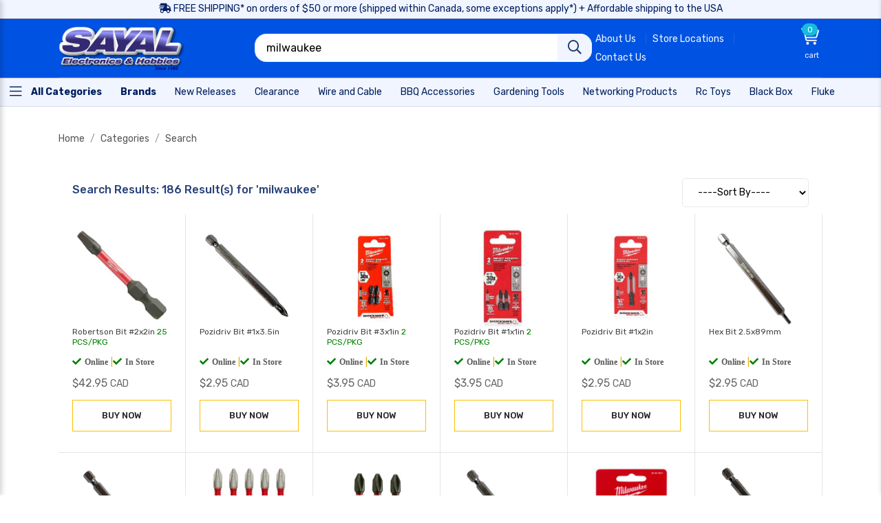

--- FILE ---
content_type: text/html; charset=UTF-8
request_url: https://secure.sayal.com/store4/shopx.php?txtSEARCH=milwaukee
body_size: 45332
content:
<!DOCTYPE html>
<meta charset="utf-8">
<meta http-equiv="x-ua-compatible" content="ie=edge">
<meta name="robots" content="Index">
<meta name="revisit-after" content="17 days">
<link rel="canonical" href="https://secure.sayal.com/STORE4/shopx.php?txtSEARCH=milwaukee" />
<link rel="stylesheet" type="text/css" href="css/dark.css" media="screen">
<link rel="stylesheet" type="text/css" href="css/nivo-slider.css" media="screen">
<meta name="viewport" content="width=device-width, initial-scale=1">
<meta name="description" content="SAYAL Electronics is a component distribution company specializing in buying and selling of all excess or closeout electronics inventories.">
<link href="https://cdn.jsdelivr.net/npm/bootstrap@5.1.3/dist/css/bootstrap.min.css" rel="stylesheet">
  <script src="https://cdn.jsdelivr.net/npm/bootstrap@5.1.3/dist/js/bootstrap.bundle.min.js"></script>
   <link rel="manifest" href="manifest.json"/>
<style>
.top-notice {
  padding: 0.5rem 0 0.4rem;
  background-color: #c5fff1;
  line-height: normal;
}
.top-notice {
  position: relative;
  padding: 0.5rem 0 0.4rem;
  font-size: 1.3rem;
  line-height: 2;
  letter-spacing: 0.025em;
  display: none !important;
}
.top-notice img {
  width: 50px;
  height: 50px;
}
.top-notice .notice-content {
  margin-left: 1.2rem;
  margin-right: 1.2rem;
}
.mb-2, .my-2 {
  margin-bottom: .5rem !important;
}
.mt-2, .my-2 {
  margin-top: .5rem !important;
}
.top-notice h3 {
  font-size: 1.5rem;
  line-height: 0.60;
  font-weight: 700;
}
#suggestion-overlay {
    position: fixed;
    top: 0;
    left: 0;
    width: 100vw;
    height: 100vh;
    background: rgba(0, 0, 0, 0.5); /* semi-transparent dark overlay */
    z-index: 998; /* lower than suggestion box */
}

/* Make sure your suggestion-box appears above the overlay */
#suggestion-box {
    position: absolute; /* or fixed depending on your layout */
    z-index: 999;
}
.d-inline-block.font1.text-secondary.mb-0 {
  color: #188268 !important;
}
.font1 {
  font-family: "Open Sans",sans-serif !important;
}
.text-secondary {
  color: #188268 !important;
}
.mb-0, .my-0 {
  margin-bottom: 0 !important;
}
.d-inline-block {
  display: inline-block !important;
}
.bg-secondary {
  background-color: #188268 !important;
}
.top-notice .product-price {
  color: #f00;
  font-size: 1.5rem;
  line-height: 1;
  padding: 5px;
  margin: 0 5px;
  background-color: white !important;
  border: 1px solid green;
}
.skew-box {
  transform: skew(2deg,-2deg);
}
.font1 {
  font-family: "Open Sans",sans-serif !important;
}
.font-weight-bold {
  font-weight: 700 !important;
}
.top-notice .old-price {
  font-size: 1rem;
}
.old-price {
  text-decoration: line-through;
  font-size: 1.4rem;
  letter-spacing: 0.005em;
  color: #999;
  margin-right: 3px;
}
.font1 {
  font-family: "Open Sans",sans-serif !important;
}
.ls-n-10 {
  letter-spacing: -0.01em !important;
}
.cat__menu ul li .mega-menu li {
  width: 100%;
  float: left;
  margin-bottom: 25px;
}

.cat__menu ul li .mega-menu li {
  width: 100%;
  float: left;
  margin-bottom: 25px;
}
.cat__menu ul li .mega-menu li ul li {
  display: inline-block !important;
  width: 30% !important;
  margin-bottom: 8px !important;
}
.cat__menu ul li .mega-menu li ul {
  padding: 0;
  background-color: transparent !important;
}
.cat__menu ul li .mega-menu
{
    background-size: contain !important;
}
.modal {
  display: none; /* Hidden by default */
  position: fixed; /* Stay in place */
  z-index: 1; /* Sit on top */
  padding-top: 100px; /* Location of the box */
  left: 0;
  top: 0;
  width: 100%; /* Full width */
  height: 100%; /* Full height */
  overflow: auto; /* Enable scroll if needed */
  background-color: rgb(0,0,0); /* Fallback color */
  background-color: rgba(0,0,0,0.4); /* Black w/ opacity */
}

/* Modal Content */
.modal-content {
  background-color: #fefefe;
  margin: auto;
  padding: 20px;
  border: 1px solid #888;
  width: 80%;
}

/* The Close Button */
.close {
  color: #aaaaaa;
  float: right;
  font-size: 28px;
  font-weight: bold;
}

.close:hover,
.close:focus {
  color: #000;
  text-decoration: none;
  cursor: pointer;
}
.currencyswitcher {
  display: none;  /* Initially hidden */
}

.currencyswitcher.active {
  display: block;  /* Show when active class is added */
}


    </style>
    
<!-- Google tag (gtag.js) -->
<script async src="https://www.googletagmanager.com/gtag/js?id=G-Q3QSSPJRFV"></script>
<script>
  window.dataLayer = window.dataLayer || [];
  function gtag(){dataLayer.push(arguments);}
  gtag('js', new Date());

  gtag('config', 'G-Q3QSSPJRFV');
</script>
<script type=" text/javascript">
	//OMNISEND-SNIPPET-SOURCE-CODE-V1
	window.omnisend = window.omnisend || [];
	omnisend.push(["accountID", "5d6417788653ed527ebdc894"]);
	omnisend.push(["track", "$pageViewed"]);
	!function(){ var e=document.createElement("script");e.type= "text/javascript",e.async=!0,e.src= "https://omnisrc.com/inshop/launcher-v2.js"; var t=document.getElementsByTagName("script")[0];t.parentNode.insertBefore(e,t)}();
</script> 
<style>
  /* Container (created by JS, included here for styles) */
  #page-progress {
    position: fixed;
    top: 0; left: 0;
    width: 0%;
    height: 3px;               /* thickness */
    z-index: 99999;
    background:
      linear-gradient(90deg, rgba(255,255,255,.2), rgba(255,255,255,0)) no-repeat,
      var(--pb-color, #16a34a); /* fallback bar color */
    box-shadow: 0 0 10px rgba(0,0,0,.15);
    transition: width .2s ease-out, opacity .3s ease;
    opacity: 0;
  }
  #page-progress.is-active { opacity: 1; }

  /* Optional: subtle shimmer */
  @keyframes pb-shimmer {
    0% { background-position: 0 0, 0 0; }
    100% { background-position: 100% 0, 0 0; }
  }
  #page-progress.is-active {
    background-size: 50px 100%, auto;
    animation: pb-shimmer 1s linear infinite;
  }

  /* Respect user preferences */
  @media (prefers-reduced-motion: reduce) {
    #page-progress { transition: none; animation: none; }
  }
  .vaughan-banner {
    background: linear-gradient(90deg, #f5f7ff, #e6f0ff, #f5f7ff);
    /* padding: 18px 10px; */
    border-radius: 12px;
    box-shadow: 0 0 18px rgba(0, 0, 0, 0.25);
    margin: 15px 0;
    animation: bannerGlow 2.4s ease-in-out infinite;
}

.vaughan-banner .shippinginfox {
    color: #001e60;
    font-size: 30px;
    line-height: 42px;
    font-weight: 700;
    text-decoration: none;
}

.vaughan-banner .vaughan-title {
    text-transform: uppercase;
    letter-spacing: 1px;
}

.vaughan-banner .vaughan-address {
    display: inline-block;
    padding: 4px 12px;
    background: rgba(255, 255, 255, 0.95);
    border-radius: 999px;
    font-size: 20px;
    font-weight: 600;
}

/* Neon-style OPEN sign */
.vaughan-banner .open-sign {
    display: inline-block;
    margin-right: 14px;
    padding: 4px 14px;
    border-radius: 8px;
    border: 3px solid #ffffff;
    font-size: 20px;
    font-weight: 800;
    letter-spacing: 3px;
    color: black;
    background: #ff3b3b;
    text-shadow: 0 0 6px rgba(255, 255, 255, 0.9);
    box-shadow: 0 0 12px rgba(255, 59, 59, 0.9);
    animation: openFlash 1s ease-in-out infinite;
    vertical-align: middle;
}

/* Subtle glow for whole banner */
@keyframes bannerGlow {
    0%, 100% {
        box-shadow: 0 0 12px rgba(255, 216, 77, 0.7);
    }
    50% {
        box-shadow: 0 0 26px rgba(255, 216, 77, 1);
    }
}

/* Flashing OPEN sign */
@keyframes openFlash {
    0%, 100% {
        opacity: 1;
        box-shadow: 0 0 14px rgba(255, 59, 59, 1);
        transform: scale(1);
    }
    50% {
        opacity: 0.3;
        box-shadow: 0 0 4px rgba(255, 59, 59, 0.4);
        transform: scale(0.97);
    }
}
</style>

<script>
(() => {
  // ---- tiny progress controller ----
  const el = document.createElement('div');
  el.id = 'page-progress';
  document.documentElement.appendChild(el);

  let timer = null;
  let prog = 0;
  const clamp = (n, min, max) => Math.min(max, Math.max(min, n));

  function set(n) {
    prog = clamp(n, 0, 100);
    el.style.width = prog + '%';
  }
  function trickle() {
    // Ease toward 90% with smaller steps over time
    const delta =
      prog < 20 ? 8 :
      prog < 50 ? 4 :
      prog < 80 ? 2 : 0.5;
    set(prog + delta);
    timer = setTimeout(trickle, 300);
  }
  function start() {
    if (el.classList.contains('is-active')) return;
    el.classList.add('is-active');
    set(0);
    // small delay so CSS transition is visible
    requestAnimationFrame(() => set(2));
    timer = setTimeout(trickle, 200);
  }
  function done(success = true) {
    clearTimeout(timer);
    timer = null;
    set(100);
    // fade out and reset
    setTimeout(() => {
      el.style.opacity = success ? '0' : '1';
      el.classList.remove('is-active');
      set(0);
      // restore opacity after removing to avoid flashes next time
      el.style.opacity = '';
    }, 200);
  }

  // Expose API if you need to control manually (e.g., for AJAX/SPAs)
  window.PageProgress = { start, done, set };

  // ---- link interception for multi-page nav ----
  function shouldTrackClick(e) {
    // respect modifier keys/new tab behavior
    if (e.defaultPrevented || e.metaKey || e.ctrlKey || e.shiftKey || e.altKey) return false;
    const a = e.target.closest('a[href]');
    if (!a) return false;

    const url = new URL(a.href, location.href);
    const sameOrigin = url.origin === location.origin;
    const sameTab = (a.target ?? '') === '' || a.target === '_self';

    // ignore special schemes or in-page anchors, downloads, or opted out links
    const isSpecial = /^(mailto:|tel:|javascript:)/i.test(a.href);
    const isHashOnly = url.pathname === location.pathname && url.hash && a.getAttribute('href').startsWith('#');
    const isDownload = a.hasAttribute('download');
    const optedOut = a.dataset.noProgress === 'true';

    return sameOrigin && sameTab && !isSpecial && !isHashOnly && !isDownload && !optedOut;
  }

  document.addEventListener('click', (e) => {
    if (!shouldTrackClick(e)) return;
    // let the navigation proceed, but kick off the bar immediately
    start();
  }, true);

  // When the next page finishes loading, complete the bar.
  // (This script should also be present on the destination page.)
  window.addEventListener('load', () => {
    // slight delay to let the browser paint first
    setTimeout(() => done(true), 120);
  });

  // Support bfcache (back/forward cache) restores where 'load' doesn't fire
  window.addEventListener('pageshow', (evt) => {
    if (evt.persisted) setTimeout(() => done(true), 60);
  });

  // If you want the bar to appear even on manual reloads:
  window.addEventListener('beforeunload', () => {
    // Some browsers block painting here, but it helps in many cases
    start();
  });
})();
</script>

  <meta name="viewport" content="width=device-width, initial-scale=1">
  <link rel="stylesheet" href="assets/css/preloader.css">
      <link rel="stylesheet" href="assets/css/bootstrap.css">
      
      <link rel="stylesheet" href="assets/css/meanmenu.css">
      <link rel="stylesheet" href="assets/css/animate.css">
      <link rel="stylesheet" href="assets/css/swiper-bundle.css">
      <link rel="stylesheet" href="assets/css/backtotop.css">
      
      <link rel="stylesheet" href="assets/flaticon/flaticon.css">
     
      <link rel="stylesheet" href="assets/css/default.css">
      <link rel="stylesheet" href="assets/css/style.css">
    
      
	  <header class="header d-blue-bg" id="zomla">
    <input type='hidden' id='setpricebyc' value="">

<div class="header-top" style="background-color: #f0f5ff;font-size:14px;min-height: 27px;border:none !important">
            <div class="container 0">
                <div class="header-inner">
                <div class="row align-items-center">
                <div class="col-md-12" style="text-align:center;color:#001e60 !important">
               
                <a class="shippinginfox" href="termsandconditions.php#headingTwo"><i class='fa fa-shipping-fast'></i> FREE SHIPPING* on orders of $50 or more (shipped within Canada, some exceptions apply*) + Affordable shipping to the USA</a>
               
                
                </div>

                
                </div>
                </div>

                
              </div>
               <div class="container 0" style="width: 100%;max-width: 100%;background-color: #0053e2;">
                <div class="header-inner">
                <div class="row align-items-center">
               

                <div class="col-md-12" style="display:none">
    <div class="vaughan-banner text-center">
        <a class="shippinginfox" href="storelocations.php">
            <!-- <span class="open-sign">Now OPEN</span> -->
             <!-- <span><img src="nowopen.png" style="width: 200px;"></span> -->
            <span class="vaughan-title">
                Our new Vaughan location is officially open for business:
            </span><br class='mz'>
            <span class="vaughan-address">
                7500 Keele St, Unit B, Concord, Ontario, Canada L4K 1Z9 <i class="fa fa-external-link" style="color: #0053e2;font-size: 25px;margin-left: 10px;"></i>
            </span>
        </a>
    </div>
</div>
                </div>
                </div>

                
              </div>
</div>                <input type="hidden" id="kpage" value="shopx"> 
<noscript><img height="1" width="1" style="display:none"
src="https://www.facebook.com/tr?id=1277832945935283&ev=PageView&noscript=1"
/></noscript>
<!-- End Meta Pixel Code -->
     </header>
     
     <div class="header-mid d-none d-lg-block" style="background-color: #0053e2;">
            <div class="container custom-conatiner">
                <div class="heade-mid-inner">
                    <div class="row align-items-center">
                        <div class="col-xl-3 col-lg-3 col-md-12 col-sm-12">
                            <div class="header__info">
                                <div class="logo">
                                    <a href="index.php" class="logo-image"><img class="deskimglogo" src="/images/logo/SAYAL_EH_LRG_2016.png" alt="logo"></a>
                                </div>
                            </div>
                        </div>
                      
                        <style>
  .header-mobile {
    display: flex;
    align-items: center;
    justify-content: space-between;
    padding: 20px 15px;
    background-color: #0053e2;
    position: sticky;
    top:0;
    z-index: 999;
}

.menu-icon, .search-icon {
    font-size: 22px;
    cursor: pointer;
    width: 30px;
    text-align: center;
}

.header-mobile .logo {
    position: absolute;
    left: 50%;
    transform: translateX(-50%);
}

.header-mobile .logo img {
    height: 40px;
}

/* SEARCH BAR SLIDE EFFECT */
.mobile-search-bar {
    max-height: 0;
    overflow: hidden;
    opacity: 0;
    transition: max-height 0.35s ease-in-out, opacity 0.35s ease-in-out;
    background:#fff;
    border-top: 1px solid #ddd;
    padding: 0 10px;
}

.mobile-search-bar.active {
    max-height: 80px; /* adjust based on form height */
    opacity: 1;
    padding: 15px 0px;
    box-shadow: 0 4px 8px rgba(0, 0, 0, 0.1);
}

.mobile-search-bar input {
    width: 100%;
    height: 36px;
    padding: 5px 10px;
    border: 1px solid #fff;
    border-radius: 4px;
}
.mobile-search-bar .button
{
  position: absolute;
  top: 8px;
  right: 0;
  border: none;
  color: #222;
  display: block;
  line-height: 41px;
  padding: 0 15px;
  font-size: 20px;
  font-weight: 400;
  border-radius: 0 17px 17px 0;
  text-transform: capitalize;
}
.mobile-overlay {
    display: none;
    position: fixed;
    inset: 0;
    background: rgba(0, 0, 0, 0.4);
    z-index: 998;
}

.mobile-sidebar {
    position: fixed;
    top: 0;
    left: -260px;
    width: 260px;
    height: 100%;
    background-color: #fff;
    box-shadow: 2px 0 8px rgba(0, 0, 0, 0.2);
    z-index: 9999;
    transition: left 0.3s ease-in-out;
}

.mobile-sidebar.active {
    left: 0;
}

.mobile-overlay.active {
    display: block;
}

.sidebar-header {
    padding: 15px;
    background-color: #0053e2;
    color: #fff;
    text-align: right;
}

.close-btn {
    font-size: 24px;
    cursor: pointer;
}

.sidebar-content {
    padding: 20px;
}

.sidebar-content ul {
    list-style: none;
    padding: 0;
    margin: 0;
}

.sidebar-content ul li {
    margin-bottom: 15px;
}

.sidebar-content ul li a {
    color: #333;
    text-decoration: none;
    font-weight: 500;
}

#mobilesearchbarf {
  position: fixed;
  top: 0;
  right: -100%;
  width: 100%;
  height: 100%;
  background-color: #fff;
  box-shadow: 2px 0 8px rgba(0, 0, 0, 0.2);
  z-index: 9999;
  transition: right 0.3s ease-in-out;
}
#mobilesearchbarf.active {
  right: 0;
}
#mobilesearchbarf input {
  width: 88%;
  height: 36px;
  padding: 5px 10px;
  border: 1px solid #000;
  border-radius: 28px;
}
#mobilesearchbarf button {
  position: absolute;
  top: 8px;
 right: 14px;
  border: none;
  color: #222;
  display: block;
  line-height: 41px;
  padding: 0 15px;
  font-size: 17px;
  font-weight: 400;
  border-radius: 0 17px 17px 0;
  text-transform: capitalize;
}
</style>
                        <div class="col-xl-5 col-lg-4">
                            <div class="header__search">
                            <form id="formxc" runat="server" method="get" action="shopx.php">
                                    <div class="header__search-box">
                                        <input class="search-input search-input-2" type="text"  name="txtSEARCH" placeholder="Search over 1,00,000 items..." autocomplete="off">
                                        <button class="button button-2" aria-label="Search" name="mainbuttonyy" id="mainbuttonyy" type="submit"><i class="far fa-search" id="search-icon"></i></button>
                                    </div>
                                    <div id="suggestion-box" class="search suggestion" style="display:none; position: absolute; width: 100%; background-color: white; border-radius: 10px; padding: 10px; border: 2px solid #0053e2; border-top: none;">
</div>
                                   
                                </form>
                            </div>
                        </div>
                        <div class="col-xl-4 col-lg-5 col-md-8 col-sm-8">
                            <div class="header-action">
                              
                                <div class="ovic-menu-wrapper ovic-menu-wrapper-2 headtgh">
                                    <ul>
                                        
                                              <li><a href="aboutus.php">About Us</a></li>
                                     
                                        <li><a href="storelocations.php">Store Locations</a></li>
                                        <li><a href="contactus.php">Contact Us</a></li>
                                       
                                    </ul>

                                </div>
                                <div class="block-cart action dolba" style="text-align: right;position:relative">
                                
                                <span id="toggle" style="width: 50px;cursor: pointer;"></span>
                               
                            </div>
                            </div>
                        </div>
                    </div>
                </div>
            </div>
        </div>
<div class="header-mobile-wrapper d-lg-none">
  <div class="header-mobile d-lg-none">
      <div class="menu-icon">
          <i class="fas fa-bars" style="color: white;font-weight: normal;"></i>
      </div>

      <div class="logo">
          <a href="index.php">
              <img src="/images/logo/SAYAL_EH_LRG_2016.png" alt="logo">
          </a>
      </div>

      <div class="search-icon" id="searchToggle">
          <i class="fas fa-search" style="color:white;font-weight: normal;"></i>
      </div>
  </div>
  <!-- SEARCH BAR OUTSIDE -->
  <div class="mobile-search-bar d-md-none" id="mobileSearchBar" style="position:relative">
      <form method="get" action="shopx.php">
          <input type="text" name="txtSEARCH" placeholder="Search over 100,000 items...">
          <button class="button button-2" aria-label="Search" name="mainbuttonyy" id="mainbuttonyy" type="submit" style="height: 41px;"><i class="far fa-search"></i></button>
      </form>
  </div>
</div>
<!-- Overlay -->
 <div id="mobilesearchbarf">
  <form method="get" action="shopx.php" style="margin-top: 10px;padding-left: 11px;padding-right: 5px;">
  <i style="font-size: 23px;font-weight: 600;width: 10%;color: #222;" class="far fa-angle-left backbtnsearchre"></i><input type="text" id="mobile-search-icon" name="txtSEARCH" 
       placeholder="Search over 100,000 items..." 
       value="milwaukee">
       <span id="clearSearch" style="
        display: none;
      position: absolute;
  top: 20px;
  right: 52px;
  border: medium;
  display: block;
  line-height: 15px;
  font-size: 14px;
  font-weight: 400;
  text-transform: capitalize;
  background-color: #cecece;
  border-radius: 50%;
  width: 15px;
  height: 15px;
  text-align: center;
  color: white;">×</span>
          <button class="button button-2" aria-label="Search" name="mainbuttonyy" id="mainbuttonyy" type="submit" style="height: 41px;"><i class="far fa-search"></i></button>
  </form>
  
  <div id='mobile-suggestion-box'>

  </div>
 </div>
<div class="mobile-overlay" id="mobileOverlay"></div>

<!-- Sidebar -->
<div class="mobile-sidebar" id="mobileSidebar">
    <div class="sidebar-header">
        <span class="close-btn" id="sidebarClose">&times;</span>
    </div>
   <div class="sidebar-content" id="mobileMenuList">
    <!-- Mobile-friendly <ul><li> menu will be injected here -->
</div>
</div>


     <link rel="stylesheet" href="assets/css/font-awesome-pro.css">
          <style>
.rotating-border {
  position: relative;
  padding: 10px;
  display: inline-block;
  background-color: black;
  color: white;
  font-size: 14px;
  border: 1px solid transparent; /* Initial transparent border */
  overflow: hidden; /* Ensure the border doesn't overflow the element */
}

.rotating-border::after {
  content: '';
  position: absolute;
  top: 0;
  left: 0;
  right: 0;
  bottom: 0;
  border: 2px solid #fd0404; /* Red border */
  border-radius: 5px; /* Optional: to round the corners */
  animation: rotate-border 4s linear infinite; /* Animation to rotate border */
}

#nav-subnav .nav-a.nav-b.navc {
  margin-right: 5px;
  color: #001e60 !important;
  border: none !important;
  border-radius: 9px;
}
@keyframes rotate-border {
  0% {
    transform: rotate(0deg);
  }
  100% {
    transform: rotate(360deg);
  }
}
.header__search-box .button-2 {
  line-height: 41px;
  background-color: #f0f5ff;
  color: #1b3671;
}
.header__search-box .search-input {
  width: 100%;
  height: 41px;
  line-height: 41px;
  border-radius: 17px;
  border: 2px solid #f0f5ff;
  outline: none;
  padding: 0 15px;
}
.ovic-menu-wrapper ul li a {
  color: #f0f5ff;
  font-size: 14px;
}
.is-inline.shopify-buy__cart-toggle svg {
  fill: #f0f5ff;
}
@media only screen and (min-width: 830px) and (max-width: 3000px) {
  p.shopify-buy--visually-hidden {
    color: #f0f5ff !important;
  }
}

  </style>
    <!-- offcanvas area start -->
    <div class='header-bottom-menu'>
          <div id="nav-subnav" data-category="kitchen" style="height: 42px !important;padding: 3px !important;background-color:#f0f5ff">
                <div class="nav-a nav-b navc" aria-label="Home" tabindex="0" style="font-size: 14px;">
                <a href="catalog2.php"><span class="nav-a-content cat-toggle-btn cat-toggle-btn-1" style="color: #001e60 !important;cursor:pointer;font-size: 14px;line-height: 33px;font-weight: bold;text-transform:unset !important;padding: unset !important;"><i class="fal fa-bars"></i> All Categories</span></a>
                </div>
                <a href="brands.php" class="nav-a nav-b navc" aria-label="Home" tabindex="0" style="font-size: 14px; font-weight:bold">
                <span class="nav-a-content">Brands</span>
              </a>
                <a href="newreleases.php" class="nav-a nav-b navc" aria-label="Home" tabindex="0" style="font-size: 14px;">
                <span class="nav-a-content">New Releases </span>
              </a>
              <a href="salespecialall.php" class="nav-a nav-b navc" aria-label="Home" tabindex="0" style="font-size: 14px;">
                <span class="nav-a-content">Clearance</span>
              </a>
              <a href="categorydetails.php?class=Wires" class="nav-a nav-b navc" aria-label="Home" tabindex="0" style="font-size: 14px;">
                <span class="nav-a-content">Wire and Cable</span>
              </a>
               <a href="shopx.php?txtSEARCH=BRINKMANN" class="nav-a nav-b navc" aria-label="Home" tabindex="0" style="font-size: 14px;">
                <span class="nav-a-content">BBQ Accessories</span>
              </a>
               <a href="shopx.php?txtSEARCH=gardening+tools&mainbuttonyy=" class="nav-a nav-b navc" aria-label="Home" tabindex="0" style="font-size: 14px;">
                <span class="nav-a-content">Gardening Tools</span>
              </a>
              <a href="categorydetails.php?class=NETWORKING PRODUCTS" class="nav-a nav-b navc" aria-label="Home" tabindex="0" style="font-size: 14px;">
                <span class="nav-a-content">Networking Products</span>
              </a>
              <a href="shopx.php?txtSEARCH=RC+TOYS&mainbuttonyy=" class="nav-a nav-b navc" aria-label="Home" tabindex="0" style="font-size: 14px;">
                <span class="nav-a-content">Rc Toys</span>
              </a>
              <a href="mfrpro.php?mfr=BLACKB" class="nav-a nav-b navc" aria-label="Home" tabindex="0" style="font-size: 14px;">
                <span class="nav-a-content">Black Box</span>
              </a>
              <a href="shopx.php?txtSEARCH=fluke" class="nav-a nav-b navc" aria-label="Home" tabindex="0" style="font-size: 14px;">
                <span class="nav-a-content">Fluke</span>
              </a>
             
              <a href="storelocations.php" class="nav-a nav-b navc" aria-label="Home" tabindex="0" style="font-size: 14px;">
                <span class="nav-a-content">Store Locations</span>
              </a>

              <!-- <a href="deals6.php?DID=86" class="nav-a nav-b navc" aria-label="Home" tabindex="0" style="font-size: 14px;">
                <span class="nav-a-content">TMU Kits</span>
              </a> -->
         
              
          </div>
    </div>

    <div class="offcanvas__area">
        <div class="offcanvas__wrapper">
        <div class="offcanvas__close">
            <button class="offcanvas__close-btn" aria-label="close"  id="offcanvas__close-btn">
                <i class="fal fa-times"></i>
            </button>
        </div>
        <div class="offcanvas__content">
            <div class="offcanvas__logo mb-10" style="margin: 0 auto;text-align: center;">
                <a href="index.php">
                <img src="https://sayal.com/images/logo/SAYAL_EH_LRG_2016.png" alt="logo" style="width:50%">
                </a>
            </div>
            <div class="mobile-menu fix"></div>
            <div class="offcanvas__action">

            </div>
        </div>
        </div>
    </div>
    <!-- offcanvas area end -->      
    <div class="body-overlay"></div>
    <div class="progress-wrap">
         <svg class="progress-circle svg-content" width="100%" height="100%" viewBox="-1 -1 102 102">
            <path d="M50,1 a49,49 0 0,1 0,98 a49,49 0 0,1 0,-98" />
         </svg>
    </div>
   
    <script>
     $(document).ready(function () {
        var dala =  $("#kpage").val();
        $(".mainmenula").each(function() {
       $(this).removeClass("active");
});
        $("#"+dala).addClass("active");
     });

</script>
<link rel="stylesheet" href="assets/css/nice-select.css">
<script src="assets/js/jquery.min.js"></script>
<script>
$( document ).ready(function() {
    if($(window).width()<=993){
        $('.block-cart.action.dolba').remove();
    } else {
        $('.block-cart.action.molba').remove();
   }        
});
</script>
<script>
$('.currencyswitchermain').click(function() {
  $('.currencyswitcher').toggleClass('active');
});
</script>
<script>
$(document).ready(function() {
    // Handle currency switcher clicks
    $('.currencyswitcher div').on('click', function() {
        var currency = $(this).data('currency'); // Get the currency from the data attribute
        document.cookie = "Currency=" + currency + "; path=/; max-age=" + (86400 * 30); // Set cookie for 30 days
        location.reload(); // Reload the page to reflect the currency change
    });
});
</script>
<script>
document.addEventListener('DOMContentLoaded', () => {
    const input = document.getElementById('mobile-search-icon');
    const clearBtn = document.getElementById('clearSearch');

    function toggleClearBtn() {
        clearBtn.style.display = input.value.trim() ? 'block' : 'none';
    }

    // Show or hide clear button on input
    input.addEventListener('input', toggleClearBtn);

    // Show clear button if value is pre-filled (from $_GET)
    toggleClearBtn();

    // Clear the input when × is clicked
    clearBtn.addEventListener('click', () => {
        input.value = '';
        input.focus();
        toggleClearBtn();
        // Optionally, hide suggestion box too
        const suggestionBox = document.getElementById('mobile-suggestion-box');
        if (suggestionBox) suggestionBox.style.display = 'none';
    });
});
</script>
<script>
document.addEventListener('DOMContentLoaded', () => {
    const overlayhg = document.getElementById('suggestion-overlay');
    let debounceTimer;
    let lastResults = [];
    const searchIcon = document.getElementById('search-icon');

    document.querySelector('.search-input').addEventListener('input', function (e) {
        const query = e.target.value.trim();

        clearTimeout(debounceTimer);
        debounceTimer = setTimeout(() => {
            if (query.length < 2) {
                document.getElementById('suggestion-box').style.display = 'none';
                overlayhg.style.display = 'none';
                return;
            }

            searchIcon.className = 'fas fa-spinner fa-spin';

            fetch(`search_suggest.php?q=${encodeURIComponent(query)}`)
                .then(response => response.json())
                .then(results => {
                    if (!resultsChanged(results, lastResults)) return;

                    lastResults = results;
                    updateSuggestions(results);
                })
                .catch(err => {
                    console.error('Fetch error:', err);
                })
                .finally(() => {
                    searchIcon.className = 'far fa-search';
                });
        }, 100);
    });

    function resultsChanged(newList, oldList) {
        if (newList.length !== oldList.length) return true;
        for (let i = 0; i < newList.length; i++) {
            if (newList[i] !== oldList[i]) return true;
        }
        return false;
    }

    window.addEventListener('scroll', () => {
        document.getElementById('suggestion-box').style.display = 'none';
        document.getElementById('suggestion-overlay').style.display = 'none';
    });

    function updateSuggestions(suggestions) {
        const box = document.getElementById('suggestion-box');
        box.innerHTML = '';

        if (suggestions.length === 0) {
            box.style.display = 'none';
            overlayhg.style.display = 'none';
            return;
        }

        suggestions.forEach(item => {
        let url = item.type === 'class'
            ? `categorydetails.php?class=${encodeURIComponent(item.Keyword)}`
            : `shopx.php?txtSEARCH=${encodeURIComponent(item.Keyword)}&searchauto=true`;

        const link = document.createElement('a');
        link.href = url;
        link.innerHTML = `<i class="fas fa-search" style="margin-right: 8px;"></i>${item.Keyword}`;
        link.style.display = 'block';
        link.style.padding = '8px 10px';
        link.style.textDecoration = 'none';
        link.style.color = 'black';
        link.style.fontSize = '14px';

        link.onmouseover = () => link.style.backgroundColor = '#f0f0f0';
        link.onmouseout = () => link.style.backgroundColor = '';

        box.appendChild(link);
    });
        box.style.display = 'block';
        overlayhg.style.display = 'block';
    }

    // Hide suggestions and overlay when clicking outside
    overlayhg.addEventListener('click', () => {
        document.getElementById('suggestion-box').style.display = 'none';
        overlayhg.style.display = 'none';
    });
});
</script>

<script>
    const menuIcon = document.querySelector('.menu-icon');
    const sidebar = document.getElementById('mobileSidebar');
    const overlay = document.getElementById('mobileOverlay');
    const closeBtn = document.getElementById('sidebarClose');

    menuIcon.addEventListener('click', () => {
        sidebar.classList.add('active');
        overlay.classList.add('active');
    });

    closeBtn.addEventListener('click', () => {
        sidebar.classList.remove('active');
        overlay.classList.remove('active');
    });

    overlay.addEventListener('click', () => {
        sidebar.classList.remove('active');
        overlay.classList.remove('active');
    });
</script>
<script>
document.addEventListener('DOMContentLoaded', () => {
    const overlayhg = document.getElementById('suggestion-overlay');
    let debounceTimer;
    let lastResults = [];
    const searchIcon = document.getElementById('mobile-search-icon');

    document.getElementById('mobile-search-icon').addEventListener('input', function (e) {
        const query = e.target.value.trim();

        clearTimeout(debounceTimer);
        debounceTimer = setTimeout(() => {
            if (query.length < 2) {
                document.getElementById('mobile-suggestion-box').style.display = 'none';
                overlayhg.style.display = 'none';
                return;
            }

            // searchIcon.className = 'fas fa-spinner fa-spin';

            fetch(`search_suggest.php?q=${encodeURIComponent(query)}`)
                .then(response => response.json())
                .then(results => {
                    if (!resultsChanged(results, lastResults)) return;

                    lastResults = results;
                    updateSuggestions(results);
                })
                .catch(err => {
                    console.error('Fetch error:', err);
                })
                .finally(() => {
                    searchIcon.className = 'far fa-search';
                });
        }, 100);
    });

    function resultsChanged(newList, oldList) {
        if (newList.length !== oldList.length) return true;
        for (let i = 0; i < newList.length; i++) {
            if (newList[i] !== oldList[i]) return true;
        }
        return false;
    }

    window.addEventListener('scroll', () => {
        document.getElementById('mobile-suggestion-box').style.display = 'none';
        document.getElementById('suggestion-overlay').style.display = 'none';
    });

    function updateSuggestions(suggestions) {
        const box = document.getElementById('mobile-suggestion-box');
        box.innerHTML = '';

        if (suggestions.length === 0) {
            box.style.display = 'none';
            overlayhg.style.display = 'none';
            return;
        }

        suggestions.forEach(item => {
        let url = item.type === 'class'
            ? `categorydetails.php?class=${encodeURIComponent(item.Keyword)}`
            : `shopx.php?txtSEARCH=${encodeURIComponent(item.Keyword)}&searchauto=true`;

        const link = document.createElement('a');
        link.href = url;
        link.innerHTML = `<i class="fas fa-search" style="margin-right: 8px;"></i>${item.Keyword}`;
        link.style.display = 'block';
        link.style.padding = '8px 10px';
        link.style.textDecoration = 'none';
        link.style.color = 'black';
        link.style.fontSize = '14px';

        link.onmouseover = () => link.style.backgroundColor = '#f0f0f0';
        link.onmouseout = () => link.style.backgroundColor = '';

        box.appendChild(link);
    });
        box.style.display = 'block';
        overlayhg.style.display = 'block';
    }

    // Hide suggestions and overlay when clicking outside
    overlayhg.addEventListener('click', () => {
        document.getElementById('mobile-suggestion-box').style.display = 'none';
        overlayhg.style.display = 'none';
    });
});
</script>
<script>
$(document).ready(function()
{
  var setpricebyc = $("#setpricebyc").val();
  if(setpricebyc == 'CAD')
  {
    console.log("CAD");
  }
  else if(setpricebyc == 'USD')
  {
    $(".currencyset").each(function()
    {
       var price = $(this).html();
       var newprice = (price * 0.72).toFixed(2);
       $(this).html(newprice);
    });
    $(".typecurrency").each(function()
    {
       $(this).html('USD');
    });

  }
  else
  {
    console.log("no price set");
  }
//   $('#searchToggle').on('click', function () {
//     $('#mobilesearchbarf').toggleClass('active');
// });
$('.backbtnsearchre').on('click', function () {
    $('#mobilesearchbarf').removeClass('active');
});
});

</script>
<script>
    document.getElementById('searchToggle').addEventListener('click', function () {
        document.getElementById('mobilesearchbarf').classList.toggle('active');
    });
</script>
  <script>
    navigator.serviceWorker.getRegistrations().then(function(registrations) {

for(let registration of registrations) {

        registration.unregister()

}}).catch(function(err) {

    console.log('Service Worker registration failed: ', err);

});


    </script>
    <script>
document.addEventListener("DOMContentLoaded", function () {
    if (window.innerWidth < 992) {
        const navSubnav = document.getElementById("nav-subnav");
        const mobileMenuList = document.getElementById("mobileMenuList");

        if (navSubnav && mobileMenuList) {
            const links = navSubnav.querySelectorAll("a[href]");
            const ul = document.createElement("ul");

            links.forEach(link => {
                const href = link.getAttribute("href");
                const text = link.textContent.trim();

                // Only include links with non-empty text
                if (href && text) {
                    const li = document.createElement("li");
                    const a = document.createElement("a");
                    a.href = href;
                    a.textContent = text;
                    li.appendChild(a);
                    ul.appendChild(li);
                }
            });

            mobileMenuList.appendChild(ul);
        }
    }
});
</script>
<div id="suggestion-overlay" style="display:none;"></div>



    <script src="https://ajax.googleapis.com/ajax/libs/jquery/3.6.0/jquery.min.js"></script>
      <!-- shop-area-start -->
      <section class="breadcrumb__area box-plr-75 d-none d-md-block">
            <div class="container custom-conatiner d-bd-none">
                <div class="row">
                    <div class="col-xxl-12">
                        <div class="breadcrumb__wrapper">
                            <nav aria-label="breadcrumb">
                                <ol class="breadcrumb">
                                  <li class="breadcrumb-item"><a href="index.php">Home</a></li>
                                  <li class="breadcrumb-item"><a href="catalog.php">Categories</a></li>
                                  <li class="breadcrumb-item active" aria-current="page">Search</li>
                                </ol>
                              </nav>
                        </div>
                    </div>
                </div>
            </div>
        </section>
      <div class="shop-area mb-20">
            <div class="container custom-conatiner">
                <div class="row">
                                        <link rel="stylesheet" href="https://code.jquery.com/ui/1.13.2/themes/base/jquery-ui.css">
<script src="https://code.jquery.com/ui/1.13.2/jquery-ui.min.js"></script>
 
          <div class="col-xl-12 col-lg-12">
        
                        <div class="shop-banner mb-30">
                            <div class="banner-image">
                                <img class="banner-l" src="assets/img/shopbanner/hobbiesbanner.png" alt="">
                                <div class="banner-content text-center">
                                    <p class="banner-text mb-30">Hurry Up! <br> Fun items at great discount</p>
                                    <a href="https://sayal.com/store4/shopx.php?txtSEARCH=hobbies" class="st-btn-d b-radius">Discover now</a>
                                </div>
                            </div>
                        </div>
                        <div class="mobilefilter-search d-md-none" style="margin-top:15px;margin-bottom: 15px;">
                            <select class="pricemobileselect">
                                                    <option selected="" disabled="">--- Sort By ---</option>
                                                    <option>Price: Low to High</option>
                                                    <option>Price: High to Low</option>
                                                </select>
                        </div>
                        <div class='mobilesearchlable d-md-none'></div>
                        <div class="product-lists-top d-none d-md-block">
                            <div class="product__filter-wrap" style="border:none !important">
                                <div class="row align-items-center">
                                    <div class="col-xxl-6 col-xl-6 col-lg-6 col-md-6">
                                        <div class="product__filter d-sm-flex align-items-center">
                                            <div class="product__result">
                                                <h5 id="numRowsout"></h5>
                                            </div>
                                        </div>
                                    </div>
                                    <div class="col-xxl-6 col-xl-6 col-lg-6 col-md-6">
                                        <div class="product__filter-right d-flex align-items-center justify-content-md-end">
                                           
                                        <div class="product__sorting product__show-position ml-20">
                                                <select class="priceselect">
                                                    <option selected="" disabled>----Sort By----</option>
                                                    <option>Price: Low to High</option>
                                                    <option>Price: High to Low</option>
                                                </select>
                                            </div>
                                        </div>
                                    </div>
                                </div>
                        </div>
                        </div>
                        <div class="tab-content" id="productGridTabContent">
                            <div class="tab-pane fade  show active" id="FourCol" role="tabpanel" aria-labelledby="FourCol-tab">
                                <div class="tp-wrapper" style="border-left:none !important">
                                    <div class="row g-0" id="kokomalama" style="border-left: none !important">
                                         
<div id="numRowsIn">186</div>
<div id="searchyt">milwaukee</div>
<div></div>

    <style>
	.jr
	{
      display:none !important;
	}

	</style>


   		                   <div id="42.95" data-price="42.95" class="col-xl-2 col-lg-3 col-md-3 col-sm-6 col-xs-6 col-6 borderproduct colba" category='SCREWDRIVER MULTIBIT' brand='MILWAUKEE ELECTRIC TOOL CORP'>
                                            <div class="product__item product__item-d">
                                                                                                                                                <style>
                                                       .sayalprtno
                                                       {
                                                           display:none;
                                                       }
                                                        </style>
                                                                                                     <div class="product__thumb fix">
                                                    <div class="product-image w-img">
                                                        <!-- <div style="height: 221px;"> -->
                                                           <div>
                                                            <a href="prodetails.php?SKU=261999">
                                                                                                                               <img  src="/images_tnx/TNX_TDH-231.JPG" alt="ROBERTSON BIT #2X2IN"></a>
                                                                                                                            
                                                                </a>
                                                         </div>        
                                                    </div>
                                                    
                                                </div>
                                                <div class="product__content-3">
                                                                                                    <h6 style="height: 29px;"><a href="prodetails.php?SKU=261999">Robertson Bit #2x2in <span style='font-size: 12px;color: green;'> 25 PCS/PKG </span></a></h6>
                                                      
                                                                                                             <div class="rating mb-5">
                                                                                             <ul><li><a href='prodetails.php?SKU=261999'><i class='fas fa-check'><span style='margin-left: 5px;'>Online</span></i></a></li> <li><a href="#"> | </a></li><li><a href='prodetails.php?SKU=261999'><i class='fas fa-check'><span style='margin-left: 5px;'>In Store</span></i></a></li>  
                                             </ul>
                                                                                                 </div>
                                                    <div class="price mb-10">
														                                                                    <span>$<span class='product-card' data-price='42.95'><span class='currencyset'>42.95</span></span> <span class='typecurrency'>CAD</span></span>
                                                                                                                            </div>
                                                </div>
												                                                <div class="product__add-cart-s text-center">
                                                                                                <!-- //           <div class="cart-btn d-flex mb-10 align-items-center justify-content-center w-100" style="font-size: 13px;font-weight: 500;padding: 9px 30px;background-color: #cecece;color: #222;display: inline-block;border: 1px solid transparent;text-transform: uppercase;text-align: center;"> Backorderd</div> -->
                                                                                                  <a href="prodetails.php?SKU=261999" class="cart-btn d-flex mb-10 align-items-center justify-content-center w-100"> BUY NOW</a>
                                               
                                                </div><input type="hidden" class='skuloma' value="261999" data-id="ROBERTSON BIT #2X2IN">
                                            </div>
                                        </div>
                                                                
                                                   
                           

    
                          <div id="2.95" data-price="2.95" class="col-xl-2 col-lg-3 col-md-3 col-sm-6 col-xs-6 col-6 borderproduct colba" category='SCREWDRIVER MULTIBIT' brand='MILWAUKEE ELECTRIC TOOL CORP'>
                                            <div class="product__item product__item-d">
                                                                                                                                                <style>
                                                       .sayalprtno
                                                       {
                                                           display:none;
                                                       }
                                                        </style>
                                                                                                     <div class="product__thumb fix">
                                                    <div class="product-image w-img">
                                                        <!-- <div style="height: 221px;"> -->
                                                           <div>
                                                            <a href="prodetails.php?SKU=262006">
                                                                                                                               <img  src="/images_tnx/TNX_TDH-239.JPG" alt="POZIDRIV BIT #1X3.5IN"></a>
                                                                                                                            
                                                                </a>
                                                         </div>        
                                                    </div>
                                                    
                                                </div>
                                                <div class="product__content-3">
                                                                                                    <h6 style="height: 29px;"><a href="prodetails.php?SKU=262006">Pozidriv Bit #1x3.5in </a></h6>
                                                      
                                                                                                             <div class="rating mb-5">
                                                                                             <ul><li><a href='prodetails.php?SKU=262006'><i class='fas fa-check'><span style='margin-left: 5px;'>Online</span></i></a></li> <li><a href="#"> | </a></li><li><a href='prodetails.php?SKU=262006'><i class='fas fa-check'><span style='margin-left: 5px;'>In Store</span></i></a></li>  
                                             </ul>
                                                                                                 </div>
                                                    <div class="price mb-10">
														                                                                    <span>$<span class='product-card' data-price='2.95'><span class='currencyset'>2.95</span></span> <span class='typecurrency'>CAD</span></span>
                                                                                                                            </div>
                                                </div>
												                                                <div class="product__add-cart-s text-center">
                                                                                                <!-- //           <div class="cart-btn d-flex mb-10 align-items-center justify-content-center w-100" style="font-size: 13px;font-weight: 500;padding: 9px 30px;background-color: #cecece;color: #222;display: inline-block;border: 1px solid transparent;text-transform: uppercase;text-align: center;"> Backorderd</div> -->
                                                                                                  <a href="prodetails.php?SKU=262006" class="cart-btn d-flex mb-10 align-items-center justify-content-center w-100"> BUY NOW</a>
                                               
                                                </div><input type="hidden" class='skuloma' value="262006" data-id="POZIDRIV BIT #1X3.5IN">
                                            </div>
                                        </div>
                                                                
                                                   
                           

    
                          <div id="3.95" data-price="3.95" class="col-xl-2 col-lg-3 col-md-3 col-sm-6 col-xs-6 col-6 borderproduct colba" category='SCREWDRIVER MULTIBIT' brand='MILWAUKEE ELECTRIC TOOL CORP'>
                                            <div class="product__item product__item-d">
                                                                                                                                                <style>
                                                       .sayalprtno
                                                       {
                                                           display:none;
                                                       }
                                                        </style>
                                                                                                     <div class="product__thumb fix">
                                                    <div class="product-image w-img">
                                                        <!-- <div style="height: 221px;"> -->
                                                           <div>
                                                            <a href="prodetails.php?SKU=261648">
                                                                                                                               <img  src="/images_tnx/TNX_TDH-241.JPG" alt="POZIDRIV BIT #3X1IN"></a>
                                                                                                                            
                                                                </a>
                                                         </div>        
                                                    </div>
                                                    
                                                </div>
                                                <div class="product__content-3">
                                                                                                    <h6 style="height: 29px;"><a href="prodetails.php?SKU=261648">Pozidriv Bit #3x1in <span style='font-size: 12px;color: green;'> 2 PCS/PKG </span></a></h6>
                                                      
                                                                                                             <div class="rating mb-5">
                                                                                             <ul><li><a href='prodetails.php?SKU=261648'><i class='fas fa-check'><span style='margin-left: 5px;'>Online</span></i></a></li> <li><a href="#"> | </a></li><li><a href='prodetails.php?SKU=261648'><i class='fas fa-check'><span style='margin-left: 5px;'>In Store</span></i></a></li>  
                                             </ul>
                                                                                                 </div>
                                                    <div class="price mb-10">
														                                                                    <span>$<span class='product-card' data-price='3.95'><span class='currencyset'>3.95</span></span> <span class='typecurrency'>CAD</span></span>
                                                                                                                            </div>
                                                </div>
												                                                <div class="product__add-cart-s text-center">
                                                                                                <!-- //           <div class="cart-btn d-flex mb-10 align-items-center justify-content-center w-100" style="font-size: 13px;font-weight: 500;padding: 9px 30px;background-color: #cecece;color: #222;display: inline-block;border: 1px solid transparent;text-transform: uppercase;text-align: center;"> Backorderd</div> -->
                                                                                                  <a href="prodetails.php?SKU=261648" class="cart-btn d-flex mb-10 align-items-center justify-content-center w-100"> BUY NOW</a>
                                               
                                                </div><input type="hidden" class='skuloma' value="261648" data-id="POZIDRIV BIT #3X1IN">
                                            </div>
                                        </div>
                                                                
                                                   
                           

    
                          <div id="3.95" data-price="3.95" class="col-xl-2 col-lg-3 col-md-3 col-sm-6 col-xs-6 col-6 borderproduct colba" category='SCREWDRIVER MULTIBIT' brand='MILWAUKEE ELECTRIC TOOL CORP'>
                                            <div class="product__item product__item-d">
                                                                                                                                                <style>
                                                       .sayalprtno
                                                       {
                                                           display:none;
                                                       }
                                                        </style>
                                                                                                     <div class="product__thumb fix">
                                                    <div class="product-image w-img">
                                                        <!-- <div style="height: 221px;"> -->
                                                           <div>
                                                            <a href="prodetails.php?SKU=261655">
                                                                                                                               <img  src="/images_tnx/TNX_48-32-4431.JPG" alt="POZIDRIV BIT #1X1IN"></a>
                                                                                                                            
                                                                </a>
                                                         </div>        
                                                    </div>
                                                    
                                                </div>
                                                <div class="product__content-3">
                                                                                                    <h6 style="height: 29px;"><a href="prodetails.php?SKU=261655">Pozidriv Bit #1x1in <span style='font-size: 12px;color: green;'> 2 PCS/PKG </span></a></h6>
                                                      
                                                                                                             <div class="rating mb-5">
                                                                                             <ul><li><a href='prodetails.php?SKU=261655'><i class='fas fa-check'><span style='margin-left: 5px;'>Online</span></i></a></li> <li><a href="#"> | </a></li><li><a href='prodetails.php?SKU=261655'><i class='fas fa-check'><span style='margin-left: 5px;'>In Store</span></i></a></li>  
                                             </ul>
                                                                                                 </div>
                                                    <div class="price mb-10">
														                                                                    <span>$<span class='product-card' data-price='3.95'><span class='currencyset'>3.95</span></span> <span class='typecurrency'>CAD</span></span>
                                                                                                                            </div>
                                                </div>
												                                                <div class="product__add-cart-s text-center">
                                                                                                <!-- //           <div class="cart-btn d-flex mb-10 align-items-center justify-content-center w-100" style="font-size: 13px;font-weight: 500;padding: 9px 30px;background-color: #cecece;color: #222;display: inline-block;border: 1px solid transparent;text-transform: uppercase;text-align: center;"> Backorderd</div> -->
                                                                                                  <a href="prodetails.php?SKU=261655" class="cart-btn d-flex mb-10 align-items-center justify-content-center w-100"> BUY NOW</a>
                                               
                                                </div><input type="hidden" class='skuloma' value="261655" data-id="POZIDRIV BIT #1X1IN">
                                            </div>
                                        </div>
                                                                
                                                   
                           

    
                          <div id="2.95" data-price="2.95" class="col-xl-2 col-lg-3 col-md-3 col-sm-6 col-xs-6 col-6 borderproduct colba" category='SCREWDRIVER MULTIBIT' brand='MILWAUKEE ELECTRIC TOOL CORP'>
                                            <div class="product__item product__item-d">
                                                                                                                                                <style>
                                                       .sayalprtno
                                                       {
                                                           display:none;
                                                       }
                                                        </style>
                                                                                                     <div class="product__thumb fix">
                                                    <div class="product-image w-img">
                                                        <!-- <div style="height: 221px;"> -->
                                                           <div>
                                                            <a href="prodetails.php?SKU=261934">
                                                                                                                               <img  src="/images_tnx/TNX_TDH-243.JPG" alt="POZIDRIV BIT #1X2IN"></a>
                                                                                                                            
                                                                </a>
                                                         </div>        
                                                    </div>
                                                    
                                                </div>
                                                <div class="product__content-3">
                                                                                                    <h6 style="height: 29px;"><a href="prodetails.php?SKU=261934">Pozidriv Bit #1x2in </a></h6>
                                                      
                                                                                                             <div class="rating mb-5">
                                                                                             <ul><li><a href='prodetails.php?SKU=261934'><i class='fas fa-check'><span style='margin-left: 5px;'>Online</span></i></a></li> <li><a href="#"> | </a></li><li><a href='prodetails.php?SKU=261934'><i class='fas fa-check'><span style='margin-left: 5px;'>In Store</span></i></a></li>  
                                             </ul>
                                                                                                 </div>
                                                    <div class="price mb-10">
														                                                                    <span>$<span class='product-card' data-price='2.95'><span class='currencyset'>2.95</span></span> <span class='typecurrency'>CAD</span></span>
                                                                                                                            </div>
                                                </div>
												                                                <div class="product__add-cart-s text-center">
                                                                                                <!-- //           <div class="cart-btn d-flex mb-10 align-items-center justify-content-center w-100" style="font-size: 13px;font-weight: 500;padding: 9px 30px;background-color: #cecece;color: #222;display: inline-block;border: 1px solid transparent;text-transform: uppercase;text-align: center;"> Backorderd</div> -->
                                                                                                  <a href="prodetails.php?SKU=261934" class="cart-btn d-flex mb-10 align-items-center justify-content-center w-100"> BUY NOW</a>
                                               
                                                </div><input type="hidden" class='skuloma' value="261934" data-id="POZIDRIV BIT #1X2IN">
                                            </div>
                                        </div>
                                                                
                                                   
                           

    
                          <div id="2.95" data-price="2.95" class="col-xl-2 col-lg-3 col-md-3 col-sm-6 col-xs-6 col-6 borderproduct colba" category='SCREWDRIVER MULTIBIT' brand='MILWAUKEE ELECTRIC TOOL CORP'>
                                            <div class="product__item product__item-d">
                                                                                                                                                <style>
                                                       .sayalprtno
                                                       {
                                                           display:none;
                                                       }
                                                        </style>
                                                                                                     <div class="product__thumb fix">
                                                    <div class="product-image w-img">
                                                        <!-- <div style="height: 221px;"> -->
                                                           <div>
                                                            <a href="prodetails.php?SKU=262035">
                                                                                                                               <img  src="/images_tnx/TNX_TDH-319.JPG" alt="HEX BIT 2.5X89MM"></a>
                                                                                                                            
                                                                </a>
                                                         </div>        
                                                    </div>
                                                    
                                                </div>
                                                <div class="product__content-3">
                                                                                                    <h6 style="height: 29px;"><a href="prodetails.php?SKU=262035">Hex Bit 2.5x89mm </a></h6>
                                                      
                                                                                                             <div class="rating mb-5">
                                                                                             <ul><li><a href='prodetails.php?SKU=262035'><i class='fas fa-check'><span style='margin-left: 5px;'>Online</span></i></a></li> <li><a href="#"> | </a></li><li><a href='prodetails.php?SKU=262035'><i class='fas fa-check'><span style='margin-left: 5px;'>In Store</span></i></a></li>  
                                             </ul>
                                                                                                 </div>
                                                    <div class="price mb-10">
														                                                                    <span>$<span class='product-card' data-price='2.95'><span class='currencyset'>2.95</span></span> <span class='typecurrency'>CAD</span></span>
                                                                                                                            </div>
                                                </div>
												                                                <div class="product__add-cart-s text-center">
                                                                                                <!-- //           <div class="cart-btn d-flex mb-10 align-items-center justify-content-center w-100" style="font-size: 13px;font-weight: 500;padding: 9px 30px;background-color: #cecece;color: #222;display: inline-block;border: 1px solid transparent;text-transform: uppercase;text-align: center;"> Backorderd</div> -->
                                                                                                  <a href="prodetails.php?SKU=262035" class="cart-btn d-flex mb-10 align-items-center justify-content-center w-100"> BUY NOW</a>
                                               
                                                </div><input type="hidden" class='skuloma' value="262035" data-id="HEX BIT 2.5X89MM">
                                            </div>
                                        </div>
                                                                
                                                   
                           

    
                          <div id="2.95" data-price="2.95" class="col-xl-2 col-lg-3 col-md-3 col-sm-6 col-xs-6 col-6 borderproduct colba" category='SCREWDRIVER MULTIBIT' brand='MILWAUKEE ELECTRIC TOOL CORP'>
                                            <div class="product__item product__item-d">
                                                                                                                                                <style>
                                                       .sayalprtno
                                                       {
                                                           display:none;
                                                       }
                                                        </style>
                                                                                                     <div class="product__thumb fix">
                                                    <div class="product-image w-img">
                                                        <!-- <div style="height: 221px;"> -->
                                                           <div>
                                                            <a href="prodetails.php?SKU=261987">
                                                                                                                               <img  src="/images_tnx/TNX_TDH-322A.JPG" alt="HEX BIT 6X88.9MM"></a>
                                                                                                                            
                                                                </a>
                                                         </div>        
                                                    </div>
                                                    
                                                </div>
                                                <div class="product__content-3">
                                                                                                    <h6 style="height: 29px;"><a href="prodetails.php?SKU=261987">Hex Bit 6x88.9mm </a></h6>
                                                      
                                                                                                             <div class="rating mb-5">
                                                                                             <ul><li><a href='prodetails.php?SKU=261987'><i class='fas fa-check'><span style='margin-left: 5px;'>Online</span></i></a></li> <li><a href="#"> | </a></li><li><a href='prodetails.php?SKU=261987'><i class='fas fa-check'><span style='margin-left: 5px;'>In Store</span></i></a></li>  
                                             </ul>
                                                                                                 </div>
                                                    <div class="price mb-10">
														                                                                    <span>$<span class='product-card' data-price='2.95'><span class='currencyset'>2.95</span></span> <span class='typecurrency'>CAD</span></span>
                                                                                                                            </div>
                                                </div>
												                                                <div class="product__add-cart-s text-center">
                                                                                                <!-- //           <div class="cart-btn d-flex mb-10 align-items-center justify-content-center w-100" style="font-size: 13px;font-weight: 500;padding: 9px 30px;background-color: #cecece;color: #222;display: inline-block;border: 1px solid transparent;text-transform: uppercase;text-align: center;"> Backorderd</div> -->
                                                                                                  <a href="prodetails.php?SKU=261987" class="cart-btn d-flex mb-10 align-items-center justify-content-center w-100"> BUY NOW</a>
                                               
                                                </div><input type="hidden" class='skuloma' value="261987" data-id="HEX BIT 6X88.9MM">
                                            </div>
                                        </div>
                                                                
                                                   
                           

    
                          <div id="5.95" data-price="5.95" class="col-xl-2 col-lg-3 col-md-3 col-sm-6 col-xs-6 col-6 borderproduct colba" category='SCREWDRIVER PHILIPS' brand='MILWAUKEE ELECTRIC TOOL CORP'>
                                            <div class="product__item product__item-d">
                                                                                                                                                <style>
                                                       .sayalprtno
                                                       {
                                                           display:none;
                                                       }
                                                        </style>
                                                                                                     <div class="product__thumb fix">
                                                    <div class="product-image w-img">
                                                        <!-- <div style="height: 221px;"> -->
                                                           <div>
                                                            <a href="prodetails.php?SKU=261582">
                                                                                                                               <img  src="/images_tnx/TNX_TDK-348.JPG" alt="PHILIPS BIT #1X2IN"></a>
                                                                                                                            
                                                                </a>
                                                         </div>        
                                                    </div>
                                                    
                                                </div>
                                                <div class="product__content-3">
                                                                                                    <h6 style="height: 29px;"><a href="prodetails.php?SKU=261582">Philips Bit #1x2in <span style='font-size: 12px;color: green;'> 5 PCS/PKG </span></a></h6>
                                                      
                                                                                                             <div class="rating mb-5">
                                                                                             <ul><li><a href='prodetails.php?SKU=261582'><i class='fas fa-check'><span style='margin-left: 5px;'>Online</span></i></a></li> <li><a href="#"> | </a></li><li><a href='prodetails.php?SKU=261582'><i class='fas fa-check'><span style='margin-left: 5px;'>In Store</span></i></a></li>  
                                             </ul>
                                                                                                 </div>
                                                    <div class="price mb-10">
														                                                                    <span>$<span class='product-card' data-price='5.95'><span class='currencyset'>5.95</span></span> <span class='typecurrency'>CAD</span></span>
                                                                                                                            </div>
                                                </div>
												                                                <div class="product__add-cart-s text-center">
                                                                                                <!-- //           <div class="cart-btn d-flex mb-10 align-items-center justify-content-center w-100" style="font-size: 13px;font-weight: 500;padding: 9px 30px;background-color: #cecece;color: #222;display: inline-block;border: 1px solid transparent;text-transform: uppercase;text-align: center;"> Backorderd</div> -->
                                                                                                  <a href="prodetails.php?SKU=261582" class="cart-btn d-flex mb-10 align-items-center justify-content-center w-100"> BUY NOW</a>
                                               
                                                </div><input type="hidden" class='skuloma' value="261582" data-id="PHILIPS BIT #1X2IN">
                                            </div>
                                        </div>
                                                                
                                                   
                           

    
                          <div id="4.95" data-price="4.95" class="col-xl-2 col-lg-3 col-md-3 col-sm-6 col-xs-6 col-6 borderproduct colba" category='SCREWDRIVER PHILIPS' brand='MILWAUKEE ELECTRIC TOOL CORP'>
                                            <div class="product__item product__item-d">
                                                                                                                                                <style>
                                                       .sayalprtno
                                                       {
                                                           display:none;
                                                       }
                                                        </style>
                                                                                                     <div class="product__thumb fix">
                                                    <div class="product-image w-img">
                                                        <!-- <div style="height: 221px;"> -->
                                                           <div>
                                                            <a href="prodetails.php?SKU=261585">
                                                                                                                               <img  src="/images_tnx/TNX_TDK-348-3.JPG" alt="PHILIPS BIT #2X2IN"></a>
                                                                                                                            
                                                                </a>
                                                         </div>        
                                                    </div>
                                                    
                                                </div>
                                                <div class="product__content-3">
                                                                                                    <h6 style="height: 29px;"><a href="prodetails.php?SKU=261585">Philips Bit #2x2in <span style='font-size: 12px;color: green;'> 3 PCS/PKG </span></a></h6>
                                                      
                                                                                                             <div class="rating mb-5">
                                                                                             <ul><li><a href='prodetails.php?SKU=261585'><i class='fas fa-check'><span style='margin-left: 5px;'>Online</span></i></a></li> <li><a href="#"> | </a></li><li><a href='prodetails.php?SKU=261585'><i class='fas fa-check'><span style='margin-left: 5px;'>In Store</span></i></a></li>  
                                             </ul>
                                                                                                 </div>
                                                    <div class="price mb-10">
														                                                                    <span>$<span class='product-card' data-price='4.95'><span class='currencyset'>4.95</span></span> <span class='typecurrency'>CAD</span></span>
                                                                                                                            </div>
                                                </div>
												                                                <div class="product__add-cart-s text-center">
                                                                                                <!-- //           <div class="cart-btn d-flex mb-10 align-items-center justify-content-center w-100" style="font-size: 13px;font-weight: 500;padding: 9px 30px;background-color: #cecece;color: #222;display: inline-block;border: 1px solid transparent;text-transform: uppercase;text-align: center;"> Backorderd</div> -->
                                                                                                  <a href="prodetails.php?SKU=261585" class="cart-btn d-flex mb-10 align-items-center justify-content-center w-100"> BUY NOW</a>
                                               
                                                </div><input type="hidden" class='skuloma' value="261585" data-id="PHILIPS BIT #2X2IN">
                                            </div>
                                        </div>
                                                                
                                                   
                           

    
                          <div id="2.95" data-price="2.95" class="col-xl-2 col-lg-3 col-md-3 col-sm-6 col-xs-6 col-6 borderproduct colba" category='SCREWDRIVER ROBERTSON' brand='MILWAUKEE ELECTRIC TOOL CORP'>
                                            <div class="product__item product__item-d">
                                                                                                                                                <style>
                                                       .sayalprtno
                                                       {
                                                           display:none;
                                                       }
                                                        </style>
                                                                                                     <div class="product__thumb fix">
                                                    <div class="product-image w-img">
                                                        <!-- <div style="height: 221px;"> -->
                                                           <div>
                                                            <a href="prodetails.php?SKU=262025">
                                                                                                                               <img  src="/images_tnx/TNX_TDM-191AA.JPG" alt="ROBERTSON BIT #3X3.5IN"></a>
                                                                                                                            
                                                                </a>
                                                         </div>        
                                                    </div>
                                                    
                                                </div>
                                                <div class="product__content-3">
                                                                                                    <h6 style="height: 29px;"><a href="prodetails.php?SKU=262025">Robertson Bit #3x3.5in </a></h6>
                                                      
                                                                                                             <div class="rating mb-5">
                                                                                             <ul><li><a href='prodetails.php?SKU=262025'><i class='fas fa-check'><span style='margin-left: 5px;'>Online</span></i></a></li> <li><a href="#"> | </a></li><li><a href='prodetails.php?SKU=262025'><i class='fas fa-check'><span style='margin-left: 5px;'>In Store</span></i></a></li>  
                                             </ul>
                                                                                                 </div>
                                                    <div class="price mb-10">
														                                                                    <span>$<span class='product-card' data-price='2.95'><span class='currencyset'>2.95</span></span> <span class='typecurrency'>CAD</span></span>
                                                                                                                            </div>
                                                </div>
												                                                <div class="product__add-cart-s text-center">
                                                                                                <!-- //           <div class="cart-btn d-flex mb-10 align-items-center justify-content-center w-100" style="font-size: 13px;font-weight: 500;padding: 9px 30px;background-color: #cecece;color: #222;display: inline-block;border: 1px solid transparent;text-transform: uppercase;text-align: center;"> Backorderd</div> -->
                                                                                                  <a href="prodetails.php?SKU=262025" class="cart-btn d-flex mb-10 align-items-center justify-content-center w-100"> BUY NOW</a>
                                               
                                                </div><input type="hidden" class='skuloma' value="262025" data-id="ROBERTSON BIT #3X3.5IN">
                                            </div>
                                        </div>
                                                                
                                                   
                           

    
                          <div id="4.95" data-price="4.95" class="col-xl-2 col-lg-3 col-md-3 col-sm-6 col-xs-6 col-6 borderproduct colba" category='SCREWDRIVER ROBERTSON' brand='MILWAUKEE ELECTRIC TOOL CORP'>
                                            <div class="product__item product__item-d">
                                                                                                                                                <style>
                                                       .sayalprtno
                                                       {
                                                           display:none;
                                                       }
                                                        </style>
                                                                                                     <div class="product__thumb fix">
                                                    <div class="product-image w-img">
                                                        <!-- <div style="height: 221px;"> -->
                                                           <div>
                                                            <a href="prodetails.php?SKU=261580">
                                                                                                                               <img  src="/images_tnx/TNX_TDM-342-5.JPG" alt="ROBERTSON BIT #1X1IN"></a>
                                                                                                                            
                                                                </a>
                                                         </div>        
                                                    </div>
                                                    
                                                </div>
                                                <div class="product__content-3">
                                                                                                    <h6 style="height: 29px;"><a href="prodetails.php?SKU=261580">Robertson Bit #1x1in <span style='font-size: 12px;color: green;'> 5 PCS/PKG </span></a></h6>
                                                      
                                                                                                             <div class="rating mb-5">
                                                                                             <ul><li><a href='prodetails.php?SKU=261580'><i class='fas fa-check'><span style='margin-left: 5px;'>Online</span></i></a></li> <li><a href="#"> | </a></li><li><a href='prodetails.php?SKU=261580'><i class='fas fa-check'><span style='margin-left: 5px;'>In Store</span></i></a></li>  
                                             </ul>
                                                                                                 </div>
                                                    <div class="price mb-10">
														                                                                    <span>$<span class='product-card' data-price='4.95'><span class='currencyset'>4.95</span></span> <span class='typecurrency'>CAD</span></span>
                                                                                                                            </div>
                                                </div>
												                                                <div class="product__add-cart-s text-center">
                                                                                                <!-- //           <div class="cart-btn d-flex mb-10 align-items-center justify-content-center w-100" style="font-size: 13px;font-weight: 500;padding: 9px 30px;background-color: #cecece;color: #222;display: inline-block;border: 1px solid transparent;text-transform: uppercase;text-align: center;"> Backorderd</div> -->
                                                                                                  <a href="prodetails.php?SKU=261580" class="cart-btn d-flex mb-10 align-items-center justify-content-center w-100"> BUY NOW</a>
                                               
                                                </div><input type="hidden" class='skuloma' value="261580" data-id="ROBERTSON BIT #1X1IN">
                                            </div>
                                        </div>
                                                                
                                                   
                           

    
                          <div id="2.95" data-price="2.95" class="col-xl-2 col-lg-3 col-md-3 col-sm-6 col-xs-6 col-6 borderproduct colba" category='SCREWDRIVER TORX' brand='MILWAUKEE ELECTRIC TOOL CORP'>
                                            <div class="product__item product__item-d">
                                                                                                                                                <style>
                                                       .sayalprtno
                                                       {
                                                           display:none;
                                                       }
                                                        </style>
                                                                                                     <div class="product__thumb fix">
                                                    <div class="product-image w-img">
                                                        <!-- <div style="height: 221px;"> -->
                                                           <div>
                                                            <a href="prodetails.php?SKU=261985">
                                                                                                                               <img  src="/images_tnx/TNX_TDN-769AB.JPG" alt="TORX BIT T8X3.5IN"></a>
                                                                                                                            
                                                                </a>
                                                         </div>        
                                                    </div>
                                                    
                                                </div>
                                                <div class="product__content-3">
                                                                                                    <h6 style="height: 29px;"><a href="prodetails.php?SKU=261985">Torx Bit T8x3.5in </a></h6>
                                                      
                                                                                                             <div class="rating mb-5">
                                                                                             <ul><li><a href='prodetails.php?SKU=261985'><i class='fas fa-check'><span style='margin-left: 5px;'>Online</span></i></a></li> <li><a href="#"> | </a></li><li><a href='prodetails.php?SKU=261985'><i class='fas fa-check'><span style='margin-left: 5px;'>In Store</span></i></a></li>  
                                             </ul>
                                                                                                 </div>
                                                    <div class="price mb-10">
														                                                                    <span>$<span class='product-card' data-price='2.95'><span class='currencyset'>2.95</span></span> <span class='typecurrency'>CAD</span></span>
                                                                                                                            </div>
                                                </div>
												                                                <div class="product__add-cart-s text-center">
                                                                                                <!-- //           <div class="cart-btn d-flex mb-10 align-items-center justify-content-center w-100" style="font-size: 13px;font-weight: 500;padding: 9px 30px;background-color: #cecece;color: #222;display: inline-block;border: 1px solid transparent;text-transform: uppercase;text-align: center;"> Backorderd</div> -->
                                                                                                  <a href="prodetails.php?SKU=261985" class="cart-btn d-flex mb-10 align-items-center justify-content-center w-100"> BUY NOW</a>
                                               
                                                </div><input type="hidden" class='skuloma' value="261985" data-id="TORX BIT T8X3.5IN">
                                            </div>
                                        </div>
                                                                
                                                   
                           

    
                          <div id="5.95" data-price="5.95" class="col-xl-2 col-lg-3 col-md-3 col-sm-6 col-xs-6 col-6 borderproduct colba" category='SCREWDRIVER TORX' brand='MILWAUKEE ELECTRIC TOOL CORP'>
                                            <div class="product__item product__item-d">
                                                                                                                                                <style>
                                                       .sayalprtno
                                                       {
                                                           display:none;
                                                       }
                                                        </style>
                                                                                                     <div class="product__thumb fix">
                                                    <div class="product-image w-img">
                                                        <!-- <div style="height: 221px;"> -->
                                                           <div>
                                                            <a href="prodetails.php?SKU=261913">
                                                                                                                               <img  src="/images_tnx/TNX_TDN-769.JPG" alt="TORX BIT T10X2IN"></a>
                                                                                                                            
                                                                </a>
                                                         </div>        
                                                    </div>
                                                    
                                                </div>
                                                <div class="product__content-3">
                                                                                                    <h6 style="height: 29px;"><a href="prodetails.php?SKU=261913">Torx Bit T10x2in <span style='font-size: 12px;color: green;'> 5 PCS/PKG </span></a></h6>
                                                      
                                                                                                             <div class="rating mb-5">
                                                                                             <ul><li><a href='prodetails.php?SKU=261913'><i class='fas fa-check'><span style='margin-left: 5px;'>Online</span></i></a></li> <li><a href="#"> | </a></li><li><a href='prodetails.php?SKU=261913'><i class='fas fa-check'><span style='margin-left: 5px;'>In Store</span></i></a></li>  
                                             </ul>
                                                                                                 </div>
                                                    <div class="price mb-10">
														                                                                    <span>$<span class='product-card' data-price='5.95'><span class='currencyset'>5.95</span></span> <span class='typecurrency'>CAD</span></span>
                                                                                                                            </div>
                                                </div>
												                                                <div class="product__add-cart-s text-center">
                                                                                                <!-- //           <div class="cart-btn d-flex mb-10 align-items-center justify-content-center w-100" style="font-size: 13px;font-weight: 500;padding: 9px 30px;background-color: #cecece;color: #222;display: inline-block;border: 1px solid transparent;text-transform: uppercase;text-align: center;"> Backorderd</div> -->
                                                                                                  <a href="prodetails.php?SKU=261913" class="cart-btn d-flex mb-10 align-items-center justify-content-center w-100"> BUY NOW</a>
                                               
                                                </div><input type="hidden" class='skuloma' value="261913" data-id="TORX BIT T10X2IN">
                                            </div>
                                        </div>
                                                                
                                                   
                           

    
                          <div id="2.95" data-price="2.95" class="col-xl-2 col-lg-3 col-md-3 col-sm-6 col-xs-6 col-6 borderproduct colba" category='SCREWDRIVER TORX' brand='MILWAUKEE ELECTRIC TOOL CORP'>
                                            <div class="product__item product__item-d">
                                                                                                                                                <style>
                                                       .sayalprtno
                                                       {
                                                           display:none;
                                                       }
                                                        </style>
                                                                                                     <div class="product__thumb fix">
                                                    <div class="product-image w-img">
                                                        <!-- <div style="height: 221px;"> -->
                                                           <div>
                                                            <a href="prodetails.php?SKU=261984">
                                                                                                                               <img  src="/images_tnx/TNX_TDN-769AB.JPG" alt="TORX BIT T10X3.5IN"></a>
                                                                                                                            
                                                                </a>
                                                         </div>        
                                                    </div>
                                                    
                                                </div>
                                                <div class="product__content-3">
                                                                                                    <h6 style="height: 29px;"><a href="prodetails.php?SKU=261984">Torx Bit T10x3.5in </a></h6>
                                                      
                                                                                                             <div class="rating mb-5">
                                                                                             <ul><li><a href='prodetails.php?SKU=261984'><i class='fas fa-check'><span style='margin-left: 5px;'>Online</span></i></a></li> <li><a href="#"> | </a></li><li><a href='prodetails.php?SKU=261984'><i class='fas fa-check'><span style='margin-left: 5px;'>In Store</span></i></a></li>  
                                             </ul>
                                                                                                 </div>
                                                    <div class="price mb-10">
														                                                                    <span>$<span class='product-card' data-price='2.95'><span class='currencyset'>2.95</span></span> <span class='typecurrency'>CAD</span></span>
                                                                                                                            </div>
                                                </div>
												                                                <div class="product__add-cart-s text-center">
                                                                                                <!-- //           <div class="cart-btn d-flex mb-10 align-items-center justify-content-center w-100" style="font-size: 13px;font-weight: 500;padding: 9px 30px;background-color: #cecece;color: #222;display: inline-block;border: 1px solid transparent;text-transform: uppercase;text-align: center;"> Backorderd</div> -->
                                                                                                  <a href="prodetails.php?SKU=261984" class="cart-btn d-flex mb-10 align-items-center justify-content-center w-100"> BUY NOW</a>
                                               
                                                </div><input type="hidden" class='skuloma' value="261984" data-id="TORX BIT T10X3.5IN">
                                            </div>
                                        </div>
                                                                
                                                   
                           

    
                          <div id="2.95" data-price="2.95" class="col-xl-2 col-lg-3 col-md-3 col-sm-6 col-xs-6 col-6 borderproduct colba" category='SCREWDRIVER TORX' brand='MILWAUKEE ELECTRIC TOOL CORP'>
                                            <div class="product__item product__item-d">
                                                                                                                                                <style>
                                                       .sayalprtno
                                                       {
                                                           display:none;
                                                       }
                                                        </style>
                                                                                                     <div class="product__thumb fix">
                                                    <div class="product-image w-img">
                                                        <!-- <div style="height: 221px;"> -->
                                                           <div>
                                                            <a href="prodetails.php?SKU=261942">
                                                                                                                               <img  src="/images_tnx/TNX_TDN-770A.JPG" alt="TORX BIT T15X2IN"></a>
                                                                                                                            
                                                                </a>
                                                         </div>        
                                                    </div>
                                                    
                                                </div>
                                                <div class="product__content-3">
                                                                                                    <h6 style="height: 29px;"><a href="prodetails.php?SKU=261942">Torx Bit T15x2in </a></h6>
                                                      
                                                                                                             <div class="rating mb-5">
                                                                                             <ul><li><a href='prodetails.php?SKU=261942'><i class='fas fa-check'><span style='margin-left: 5px;'>Online</span></i></a></li> <li><a href="#"> | </a></li><li><a href='prodetails.php?SKU=261942'><i class='fas fa-check'><span style='margin-left: 5px;'>In Store</span></i></a></li>  
                                             </ul>
                                                                                                 </div>
                                                    <div class="price mb-10">
														                                                                    <span>$<span class='product-card' data-price='2.95'><span class='currencyset'>2.95</span></span> <span class='typecurrency'>CAD</span></span>
                                                                                                                            </div>
                                                </div>
												                                                <div class="product__add-cart-s text-center">
                                                                                                <!-- //           <div class="cart-btn d-flex mb-10 align-items-center justify-content-center w-100" style="font-size: 13px;font-weight: 500;padding: 9px 30px;background-color: #cecece;color: #222;display: inline-block;border: 1px solid transparent;text-transform: uppercase;text-align: center;"> Backorderd</div> -->
                                                                                                  <a href="prodetails.php?SKU=261942" class="cart-btn d-flex mb-10 align-items-center justify-content-center w-100"> BUY NOW</a>
                                               
                                                </div><input type="hidden" class='skuloma' value="261942" data-id="TORX BIT T15X2IN">
                                            </div>
                                        </div>
                                                                
                                                   
                           

    
                          <div id="2.95" data-price="2.95" class="col-xl-2 col-lg-3 col-md-3 col-sm-6 col-xs-6 col-6 borderproduct colba" category='SCREWDRIVER TORX' brand='MILWAUKEE ELECTRIC TOOL CORP'>
                                            <div class="product__item product__item-d">
                                                                                                                                                <style>
                                                       .sayalprtno
                                                       {
                                                           display:none;
                                                       }
                                                        </style>
                                                                                                     <div class="product__thumb fix">
                                                    <div class="product-image w-img">
                                                        <!-- <div style="height: 221px;"> -->
                                                           <div>
                                                            <a href="prodetails.php?SKU=262027">
                                                                                                                               <img  src="/images_tnx/TNX_TDN-770AA.JPG" alt="TORX BIT T15X1.5IN"></a>
                                                                                                                            
                                                                </a>
                                                         </div>        
                                                    </div>
                                                    
                                                </div>
                                                <div class="product__content-3">
                                                                                                    <h6 style="height: 29px;"><a href="prodetails.php?SKU=262027">Torx Bit T15x1.5in </a></h6>
                                                      
                                                                                                             <div class="rating mb-5">
                                                                                             <ul><li><a href='prodetails.php?SKU=262027'><i class='fas fa-check'><span style='margin-left: 5px;'>Online</span></i></a></li> <li><a href="#"> | </a></li><li><a href='prodetails.php?SKU=262027'><i class='fas fa-check'><span style='margin-left: 5px;'>In Store</span></i></a></li>  
                                             </ul>
                                                                                                 </div>
                                                    <div class="price mb-10">
														                                                                    <span>$<span class='product-card' data-price='2.95'><span class='currencyset'>2.95</span></span> <span class='typecurrency'>CAD</span></span>
                                                                                                                            </div>
                                                </div>
												                                                <div class="product__add-cart-s text-center">
                                                                                                <!-- //           <div class="cart-btn d-flex mb-10 align-items-center justify-content-center w-100" style="font-size: 13px;font-weight: 500;padding: 9px 30px;background-color: #cecece;color: #222;display: inline-block;border: 1px solid transparent;text-transform: uppercase;text-align: center;"> Backorderd</div> -->
                                                                                                  <a href="prodetails.php?SKU=262027" class="cart-btn d-flex mb-10 align-items-center justify-content-center w-100"> BUY NOW</a>
                                               
                                                </div><input type="hidden" class='skuloma' value="262027" data-id="TORX BIT T15X1.5IN">
                                            </div>
                                        </div>
                                                                
                                                   
                           

    
                          <div id="7.95" data-price="7.95" class="col-xl-2 col-lg-3 col-md-3 col-sm-6 col-xs-6 col-6 borderproduct colba" category='SCREWDRIVER TORX' brand='MILWAUKEE ELECTRIC TOOL CORP'>
                                            <div class="product__item product__item-d">
                                                                                                                                                <style>
                                                       .sayalprtno
                                                       {
                                                           display:none;
                                                       }
                                                        </style>
                                                                                                     <div class="product__thumb fix">
                                                    <div class="product-image w-img">
                                                        <!-- <div style="height: 221px;"> -->
                                                           <div>
                                                            <a href="prodetails.php?SKU=261998">
                                                                                                                               <img  src="/images_tnx/TNX_TDN-770YY.JPG" alt="TORX BIT T15X3.5IN"></a>
                                                                                                                            
                                                                </a>
                                                         </div>        
                                                    </div>
                                                    
                                                </div>
                                                <div class="product__content-3">
                                                                                                    <h6 style="height: 29px;"><a href="prodetails.php?SKU=261998">Torx Bit T15x3.5in <span style='font-size: 12px;color: green;'> 5 PCS/PKG </span></a></h6>
                                                      
                                                                                                             <div class="rating mb-5">
                                                                                             <ul><li><a href='prodetails.php?SKU=261998'><i class='fas fa-check'><span style='margin-left: 5px;'>Online</span></i></a></li> <li><a href="#"> | </a></li><li><a href='prodetails.php?SKU=261998'><i class='fas fa-check'><span style='margin-left: 5px;'>In Store</span></i></a></li>  
                                             </ul>
                                                                                                 </div>
                                                    <div class="price mb-10">
														                                                                    <span>$<span class='product-card' data-price='7.95'><span class='currencyset'>7.95</span></span> <span class='typecurrency'>CAD</span></span>
                                                                                                                            </div>
                                                </div>
												                                                <div class="product__add-cart-s text-center">
                                                                                                <!-- //           <div class="cart-btn d-flex mb-10 align-items-center justify-content-center w-100" style="font-size: 13px;font-weight: 500;padding: 9px 30px;background-color: #cecece;color: #222;display: inline-block;border: 1px solid transparent;text-transform: uppercase;text-align: center;"> Backorderd</div> -->
                                                                                                  <a href="prodetails.php?SKU=261998" class="cart-btn d-flex mb-10 align-items-center justify-content-center w-100"> BUY NOW</a>
                                               
                                                </div><input type="hidden" class='skuloma' value="261998" data-id="TORX BIT T15X3.5IN">
                                            </div>
                                        </div>
                                                                
                                                   
                           

    
                          <div id="5.95" data-price="5.95" class="col-xl-2 col-lg-3 col-md-3 col-sm-6 col-xs-6 col-6 borderproduct colba" category='SCREWDRIVER TORX' brand='MILWAUKEE ELECTRIC TOOL CORP'>
                                            <div class="product__item product__item-d">
                                                                                                                                                <style>
                                                       .sayalprtno
                                                       {
                                                           display:none;
                                                       }
                                                        </style>
                                                                                                     <div class="product__thumb fix">
                                                    <div class="product-image w-img">
                                                        <!-- <div style="height: 221px;"> -->
                                                           <div>
                                                            <a href="prodetails.php?SKU=261578">
                                                                                                                               <img  src="/images_tnx/TNX_TDN-771-5.JPG" alt="TORX BIT T20X2IN"></a>
                                                                                                                            
                                                                </a>
                                                         </div>        
                                                    </div>
                                                    
                                                </div>
                                                <div class="product__content-3">
                                                                                                    <h6 style="height: 29px;"><a href="prodetails.php?SKU=261578">Torx Bit T20x2in <span style='font-size: 12px;color: green;'> 5 PCS/PKG </span></a></h6>
                                                      
                                                                                                             <div class="rating mb-5">
                                                                                             <ul><li><a href='prodetails.php?SKU=261578'><i class='fas fa-check'><span style='margin-left: 5px;'>Online</span></i></a></li> <li><a href="#"> | </a></li><li><a href='prodetails.php?SKU=261578'><i class='fas fa-check'><span style='margin-left: 5px;'>In Store</span></i></a></li>  
                                             </ul>
                                                                                                 </div>
                                                    <div class="price mb-10">
														                                                                    <span>$<span class='product-card' data-price='5.95'><span class='currencyset'>5.95</span></span> <span class='typecurrency'>CAD</span></span>
                                                                                                                            </div>
                                                </div>
												                                                <div class="product__add-cart-s text-center">
                                                                                                <!-- //           <div class="cart-btn d-flex mb-10 align-items-center justify-content-center w-100" style="font-size: 13px;font-weight: 500;padding: 9px 30px;background-color: #cecece;color: #222;display: inline-block;border: 1px solid transparent;text-transform: uppercase;text-align: center;"> Backorderd</div> -->
                                                                                                  <a href="prodetails.php?SKU=261578" class="cart-btn d-flex mb-10 align-items-center justify-content-center w-100"> BUY NOW</a>
                                               
                                                </div><input type="hidden" class='skuloma' value="261578" data-id="TORX BIT T20X2IN">
                                            </div>
                                        </div>
                                                                
                                                   
                           

    
                          <div id="4.95" data-price="4.95" class="col-xl-2 col-lg-3 col-md-3 col-sm-6 col-xs-6 col-6 borderproduct colba" category='SCREWDRIVER TORX' brand='MILWAUKEE ELECTRIC TOOL CORP'>
                                            <div class="product__item product__item-d">
                                                                                                                                                <style>
                                                       .sayalprtno
                                                       {
                                                           display:none;
                                                       }
                                                        </style>
                                                                                                     <div class="product__thumb fix">
                                                    <div class="product-image w-img">
                                                        <!-- <div style="height: 221px;"> -->
                                                           <div>
                                                            <a href="prodetails.php?SKU=261583">
                                                                                                                               <img  src="/images_tnx/TNX_TDN-771B-5.JPG" alt="TORX BIT T20X1IN"></a>
                                                                                                                            
                                                                </a>
                                                         </div>        
                                                    </div>
                                                    
                                                </div>
                                                <div class="product__content-3">
                                                                                                    <h6 style="height: 29px;"><a href="prodetails.php?SKU=261583">Torx Bit T20x1in <span style='font-size: 12px;color: green;'> 5 PCS/PKG </span></a></h6>
                                                      
                                                                                                             <div class="rating mb-5">
                                                                                             <ul><li><a href='prodetails.php?SKU=261583'><i class='fas fa-check'><span style='margin-left: 5px;'>Online</span></i></a></li> <li><a href="#"> | </a></li><li><a href='prodetails.php?SKU=261583'><i class='fas fa-check'><span style='margin-left: 5px;'>In Store</span></i></a></li>  
                                             </ul>
                                                                                                 </div>
                                                    <div class="price mb-10">
														                                                                    <span>$<span class='product-card' data-price='4.95'><span class='currencyset'>4.95</span></span> <span class='typecurrency'>CAD</span></span>
                                                                                                                            </div>
                                                </div>
												                                                <div class="product__add-cart-s text-center">
                                                                                                <!-- //           <div class="cart-btn d-flex mb-10 align-items-center justify-content-center w-100" style="font-size: 13px;font-weight: 500;padding: 9px 30px;background-color: #cecece;color: #222;display: inline-block;border: 1px solid transparent;text-transform: uppercase;text-align: center;"> Backorderd</div> -->
                                                                                                  <a href="prodetails.php?SKU=261583" class="cart-btn d-flex mb-10 align-items-center justify-content-center w-100"> BUY NOW</a>
                                               
                                                </div><input type="hidden" class='skuloma' value="261583" data-id="TORX BIT T20X1IN">
                                            </div>
                                        </div>
                                                                
                                                   
                           

    
                          <div id="2.95" data-price="2.95" class="col-xl-2 col-lg-3 col-md-3 col-sm-6 col-xs-6 col-6 borderproduct colba" category='SCREWDRIVER TORX' brand='MILWAUKEE ELECTRIC TOOL CORP'>
                                            <div class="product__item product__item-d">
                                                                                                                                                <style>
                                                       .sayalprtno
                                                       {
                                                           display:none;
                                                       }
                                                        </style>
                                                                                                     <div class="product__thumb fix">
                                                    <div class="product-image w-img">
                                                        <!-- <div style="height: 221px;"> -->
                                                           <div>
                                                            <a href="prodetails.php?SKU=261972">
                                                                                                                               <img  src="/images_tnx/TNX_TDN-771YY.JPG" alt="TORX BIT T20X2IN"></a>
                                                                                                                            
                                                                </a>
                                                         </div>        
                                                    </div>
                                                    
                                                </div>
                                                <div class="product__content-3">
                                                                                                    <h6 style="height: 29px;"><a href="prodetails.php?SKU=261972">Torx Bit T20x2in </a></h6>
                                                      
                                                                                                             <div class="rating mb-5">
                                                                                             <ul><li><a href='prodetails.php?SKU=261972'><i class='fas fa-check'><span style='margin-left: 5px;'>Online</span></i></a></li> <li><a href="#"> | </a></li><li><a href='prodetails.php?SKU=261972'><i class='fas fa-check'><span style='margin-left: 5px;'>In Store</span></i></a></li>  
                                             </ul>
                                                                                                 </div>
                                                    <div class="price mb-10">
														                                                                    <span>$<span class='product-card' data-price='2.95'><span class='currencyset'>2.95</span></span> <span class='typecurrency'>CAD</span></span>
                                                                                                                            </div>
                                                </div>
												                                                <div class="product__add-cart-s text-center">
                                                                                                <!-- //           <div class="cart-btn d-flex mb-10 align-items-center justify-content-center w-100" style="font-size: 13px;font-weight: 500;padding: 9px 30px;background-color: #cecece;color: #222;display: inline-block;border: 1px solid transparent;text-transform: uppercase;text-align: center;"> Backorderd</div> -->
                                                                                                  <a href="prodetails.php?SKU=261972" class="cart-btn d-flex mb-10 align-items-center justify-content-center w-100"> BUY NOW</a>
                                               
                                                </div><input type="hidden" class='skuloma' value="261972" data-id="TORX BIT T20X2IN">
                                            </div>
                                        </div>
                                                                
                                                   
                           

    
                          <div id="2.95" data-price="2.95" class="col-xl-2 col-lg-3 col-md-3 col-sm-6 col-xs-6 col-6 borderproduct colba" category='SCREWDRIVER TORX' brand='MILWAUKEE ELECTRIC TOOL CORP'>
                                            <div class="product__item product__item-d">
                                                                                                                                                <style>
                                                       .sayalprtno
                                                       {
                                                           display:none;
                                                       }
                                                        </style>
                                                                                                     <div class="product__thumb fix">
                                                    <div class="product-image w-img">
                                                        <!-- <div style="height: 221px;"> -->
                                                           <div>
                                                            <a href="prodetails.php?SKU=262024">
                                                                                                                               <img  src="/images_tnx/TNX_TDN-772AA.JPG" alt="TORX BIT T25X3.5IN"></a>
                                                                                                                            
                                                                </a>
                                                         </div>        
                                                    </div>
                                                    
                                                </div>
                                                <div class="product__content-3">
                                                                                                    <h6 style="height: 29px;"><a href="prodetails.php?SKU=262024">Torx Bit T25x3.5in </a></h6>
                                                      
                                                                                                             <div class="rating mb-5">
                                                                                             <ul><li><a href='prodetails.php?SKU=262024'><i class='fas fa-check'><span style='margin-left: 5px;'>Online</span></i></a></li> <li><a href="#"> | </a></li><li><a href='prodetails.php?SKU=262024'><i class='fas fa-check'><span style='margin-left: 5px;'>In Store</span></i></a></li>  
                                             </ul>
                                                                                                 </div>
                                                    <div class="price mb-10">
														                                                                    <span>$<span class='product-card' data-price='2.95'><span class='currencyset'>2.95</span></span> <span class='typecurrency'>CAD</span></span>
                                                                                                                            </div>
                                                </div>
												                                                <div class="product__add-cart-s text-center">
                                                                                                <!-- //           <div class="cart-btn d-flex mb-10 align-items-center justify-content-center w-100" style="font-size: 13px;font-weight: 500;padding: 9px 30px;background-color: #cecece;color: #222;display: inline-block;border: 1px solid transparent;text-transform: uppercase;text-align: center;"> Backorderd</div> -->
                                                                                                  <a href="prodetails.php?SKU=262024" class="cart-btn d-flex mb-10 align-items-center justify-content-center w-100"> BUY NOW</a>
                                               
                                                </div><input type="hidden" class='skuloma' value="262024" data-id="TORX BIT T25X3.5IN">
                                            </div>
                                        </div>
                                                                
                                                   
                           

    
                          <div id="7.95" data-price="7.95" class="col-xl-2 col-lg-3 col-md-3 col-sm-6 col-xs-6 col-6 borderproduct colba" category='SCREWDRIVER TORX' brand='MILWAUKEE ELECTRIC TOOL CORP'>
                                            <div class="product__item product__item-d">
                                                                                                                                                <style>
                                                       .sayalprtno
                                                       {
                                                           display:none;
                                                       }
                                                        </style>
                                                                                                     <div class="product__thumb fix">
                                                    <div class="product-image w-img">
                                                        <!-- <div style="height: 221px;"> -->
                                                           <div>
                                                            <a href="prodetails.php?SKU=261584">
                                                                                                                               <img  src="/images_tnx/TNX_TDN-772YY-5.JPG" alt="TORX BIT T25X3.5IN"></a>
                                                                                                                            
                                                                </a>
                                                         </div>        
                                                    </div>
                                                    
                                                </div>
                                                <div class="product__content-3">
                                                                                                    <h6 style="height: 29px;"><a href="prodetails.php?SKU=261584">Torx Bit T25x3.5in <span style='font-size: 12px;color: green;'> 5 PCS/PKG </span></a></h6>
                                                      
                                                                                                             <div class="rating mb-5">
                                                                                             <ul><li><a href='prodetails.php?SKU=261584'><i class='fas fa-check'><span style='margin-left: 5px;'>Online</span></i></a></li> <li><a href="#"> | </a></li><li><a href='prodetails.php?SKU=261584'><i class='fas fa-check'><span style='margin-left: 5px;'>In Store</span></i></a></li>  
                                             </ul>
                                                                                                 </div>
                                                    <div class="price mb-10">
														                                                                    <span>$<span class='product-card' data-price='7.95'><span class='currencyset'>7.95</span></span> <span class='typecurrency'>CAD</span></span>
                                                                                                                            </div>
                                                </div>
												                                                <div class="product__add-cart-s text-center">
                                                                                                <!-- //           <div class="cart-btn d-flex mb-10 align-items-center justify-content-center w-100" style="font-size: 13px;font-weight: 500;padding: 9px 30px;background-color: #cecece;color: #222;display: inline-block;border: 1px solid transparent;text-transform: uppercase;text-align: center;"> Backorderd</div> -->
                                                                                                  <a href="prodetails.php?SKU=261584" class="cart-btn d-flex mb-10 align-items-center justify-content-center w-100"> BUY NOW</a>
                                               
                                                </div><input type="hidden" class='skuloma' value="261584" data-id="TORX BIT T25X3.5IN">
                                            </div>
                                        </div>
                                                                
                                                   
                           

    
                          <div id="2.95" data-price="2.95" class="col-xl-2 col-lg-3 col-md-3 col-sm-6 col-xs-6 col-6 borderproduct colba" category='SCREWDRIVER TORX' brand='MILWAUKEE ELECTRIC TOOL CORP'>
                                            <div class="product__item product__item-d">
                                                                                                                                                <style>
                                                       .sayalprtno
                                                       {
                                                           display:none;
                                                       }
                                                        </style>
                                                                                                     <div class="product__thumb fix">
                                                    <div class="product-image w-img">
                                                        <!-- <div style="height: 221px;"> -->
                                                           <div>
                                                            <a href="prodetails.php?SKU=262022">
                                                                                                                               <img  src="/images_tnx/TNX_TDN-773AA.JPG" alt="TORX BIT T27X3.5IN"></a>
                                                                                                                            
                                                                </a>
                                                         </div>        
                                                    </div>
                                                    
                                                </div>
                                                <div class="product__content-3">
                                                                                                    <h6 style="height: 29px;"><a href="prodetails.php?SKU=262022">Torx Bit T27x3.5in </a></h6>
                                                      
                                                                                                             <div class="rating mb-5">
                                                                                             <ul><li><a href='prodetails.php?SKU=262022'><i class='fas fa-check'><span style='margin-left: 5px;'>Online</span></i></a></li> <li><a href="#"> | </a></li><li><a href='prodetails.php?SKU=262022'><i class='fas fa-check'><span style='margin-left: 5px;'>In Store</span></i></a></li>  
                                             </ul>
                                                                                                 </div>
                                                    <div class="price mb-10">
														                                                                    <span>$<span class='product-card' data-price='2.95'><span class='currencyset'>2.95</span></span> <span class='typecurrency'>CAD</span></span>
                                                                                                                            </div>
                                                </div>
												                                                <div class="product__add-cart-s text-center">
                                                                                                <!-- //           <div class="cart-btn d-flex mb-10 align-items-center justify-content-center w-100" style="font-size: 13px;font-weight: 500;padding: 9px 30px;background-color: #cecece;color: #222;display: inline-block;border: 1px solid transparent;text-transform: uppercase;text-align: center;"> Backorderd</div> -->
                                                                                                  <a href="prodetails.php?SKU=262022" class="cart-btn d-flex mb-10 align-items-center justify-content-center w-100"> BUY NOW</a>
                                               
                                                </div><input type="hidden" class='skuloma' value="262022" data-id="TORX BIT T27X3.5IN">
                                            </div>
                                        </div>
                                                                
                                                   
                           

    
                          <div id="31.95" data-price="31.95" class="col-xl-2 col-lg-3 col-md-3 col-sm-6 col-xs-6 col-6 borderproduct colba" category='SCREWDRIVER TORX' brand='MILWAUKEE ELECTRIC TOOL CORP'>
                                            <div class="product__item product__item-d">
                                                                                                                                                <style>
                                                       .sayalprtno
                                                       {
                                                           display:none;
                                                       }
                                                        </style>
                                                                                                     <div class="product__thumb fix">
                                                    <div class="product-image w-img">
                                                        <!-- <div style="height: 221px;"> -->
                                                           <div>
                                                            <a href="prodetails.php?SKU=261978">
                                                                                                                               <img  src="/images_tnx/TNX_TDN-773YY.JPG" alt="TORX BIT T27X3.5IN"></a>
                                                                                                                            
                                                                </a>
                                                         </div>        
                                                    </div>
                                                    
                                                </div>
                                                <div class="product__content-3">
                                                                                                    <h6 style="height: 29px;"><a href="prodetails.php?SKU=261978">Torx Bit T27x3.5in <span style='font-size: 12px;color: green;'> 25 PCS/PKG </span></a></h6>
                                                      
                                                                                                             <div class="rating mb-5">
                                                                                             <ul><li><a href='prodetails.php?SKU=261978'><i class='fas fa-check'><span style='margin-left: 5px;'>Online</span></i></a></li> <li><a href="#"> | </a></li><li><a href='prodetails.php?SKU=261978'><i class='fas fa-check'><span style='margin-left: 5px;'>In Store</span></i></a></li>  
                                             </ul>
                                                                                                 </div>
                                                    <div class="price mb-10">
														                                                                    <span>$<span class='product-card' data-price='31.95'><span class='currencyset'>31.95</span></span> <span class='typecurrency'>CAD</span></span>
                                                                                                                            </div>
                                                </div>
												                                                <div class="product__add-cart-s text-center">
                                                                                                <!-- //           <div class="cart-btn d-flex mb-10 align-items-center justify-content-center w-100" style="font-size: 13px;font-weight: 500;padding: 9px 30px;background-color: #cecece;color: #222;display: inline-block;border: 1px solid transparent;text-transform: uppercase;text-align: center;"> Backorderd</div> -->
                                                                                                  <a href="prodetails.php?SKU=261978" class="cart-btn d-flex mb-10 align-items-center justify-content-center w-100"> BUY NOW</a>
                                               
                                                </div><input type="hidden" class='skuloma' value="261978" data-id="TORX BIT T27X3.5IN">
                                            </div>
                                        </div>
                                                                
                                                   
                           

    
                          <div id="4.95" data-price="4.95" class="col-xl-2 col-lg-3 col-md-3 col-sm-6 col-xs-6 col-6 borderproduct colba" category='SCREWDRIVER TORX' brand='MILWAUKEE ELECTRIC TOOL CORP'>
                                            <div class="product__item product__item-d">
                                                                                                                                                <style>
                                                       .sayalprtno
                                                       {
                                                           display:none;
                                                       }
                                                        </style>
                                                                                                     <div class="product__thumb fix">
                                                    <div class="product-image w-img">
                                                        <!-- <div style="height: 221px;"> -->
                                                           <div>
                                                            <a href="prodetails.php?SKU=262037">
                                                                                                                               <img  src="/images_tnx/TNX_TDN-774YY.JPG" alt="TORX BIT T30X1IN"></a>
                                                                                                                            
                                                                </a>
                                                         </div>        
                                                    </div>
                                                    
                                                </div>
                                                <div class="product__content-3">
                                                                                                    <h6 style="height: 29px;"><a href="prodetails.php?SKU=262037">Torx Bit T30x1in <span style='font-size: 12px;color: green;'> 5 PCS/PKG </span></a></h6>
                                                      
                                                                                                             <div class="rating mb-5">
                                                                                             <ul><li><a href='prodetails.php?SKU=262037'><i class='fas fa-check'><span style='margin-left: 5px;'>Online</span></i></a></li> <li><a href="#"> | </a></li><li><a href='prodetails.php?SKU=262037'><i class='fas fa-check'><span style='margin-left: 5px;'>In Store</span></i></a></li>  
                                             </ul>
                                                                                                 </div>
                                                    <div class="price mb-10">
														                                                                    <span>$<span class='product-card' data-price='4.95'><span class='currencyset'>4.95</span></span> <span class='typecurrency'>CAD</span></span>
                                                                                                                            </div>
                                                </div>
												                                                <div class="product__add-cart-s text-center">
                                                                                                <!-- //           <div class="cart-btn d-flex mb-10 align-items-center justify-content-center w-100" style="font-size: 13px;font-weight: 500;padding: 9px 30px;background-color: #cecece;color: #222;display: inline-block;border: 1px solid transparent;text-transform: uppercase;text-align: center;"> Backorderd</div> -->
                                                                                                  <a href="prodetails.php?SKU=262037" class="cart-btn d-flex mb-10 align-items-center justify-content-center w-100"> BUY NOW</a>
                                               
                                                </div><input type="hidden" class='skuloma' value="262037" data-id="TORX BIT T30X1IN">
                                            </div>
                                        </div>
                                                                
                                                   
                           

    
                          <div id="10.95" data-price="10.95" class="col-xl-2 col-lg-3 col-md-3 col-sm-6 col-xs-6 col-6 borderproduct colba" category='NUT DRIVER' brand='MILWAUKEE ELECTRIC TOOL CORP'>
                                            <div class="product__item product__item-d">
                                                                                                                                                <style>
                                                       .sayalprtno
                                                       {
                                                           display:none;
                                                       }
                                                        </style>
                                                                                                     <div class="product__thumb fix">
                                                    <div class="product-image w-img">
                                                        <!-- <div style="height: 221px;"> -->
                                                           <div>
                                                            <a href="prodetails.php?SKU=262003">
                                                                                                                               <img  src="/images_tnx/TNX_TGC-127.JPG" alt="NUT DRIVER 8X180MM MAGNETIC"></a>
                                                                                                                            
                                                                </a>
                                                         </div>        
                                                    </div>
                                                    
                                                </div>
                                                <div class="product__content-3">
                                                                                                    <h6 style="height: 29px;"><a href="prodetails.php?SKU=262003">Nut Driver 8x180mm Magnetic </a></h6>
                                                      
                                                                                                             <div class="rating mb-5">
                                                                                             <ul><li><a href='prodetails.php?SKU=262003'><i class='fas fa-check'><span style='margin-left: 5px;'>Online</span></i></a></li> <li><a href="#"> | </a></li><li><a href='prodetails.php?SKU=262003'><i class='fas fa-check'><span style='margin-left: 5px;'>In Store</span></i></a></li>  
                                             </ul>
                                                                                                 </div>
                                                    <div class="price mb-10">
														                                                                    <span>$<span class='product-card' data-price='10.95'><span class='currencyset'>10.95</span></span> <span class='typecurrency'>CAD</span></span>
                                                                                                                            </div>
                                                </div>
												                                                <div class="product__add-cart-s text-center">
                                                                                                <!-- //           <div class="cart-btn d-flex mb-10 align-items-center justify-content-center w-100" style="font-size: 13px;font-weight: 500;padding: 9px 30px;background-color: #cecece;color: #222;display: inline-block;border: 1px solid transparent;text-transform: uppercase;text-align: center;"> Backorderd</div> -->
                                                                                                  <a href="prodetails.php?SKU=262003" class="cart-btn d-flex mb-10 align-items-center justify-content-center w-100"> BUY NOW</a>
                                               
                                                </div><input type="hidden" class='skuloma' value="262003" data-id="NUT DRIVER 8X180MM MAGNETIC">
                                            </div>
                                        </div>
                                                                
                                                   
                           

    
                          <div id="8.95" data-price="8.95" class="col-xl-2 col-lg-3 col-md-3 col-sm-6 col-xs-6 col-6 borderproduct colba" category='NUT DRIVER' brand='MILWAUKEE ELECTRIC TOOL CORP'>
                                            <div class="product__item product__item-d">
                                                                                                                                                <style>
                                                       .sayalprtno
                                                       {
                                                           display:none;
                                                       }
                                                        </style>
                                                                                                     <div class="product__thumb fix">
                                                    <div class="product-image w-img">
                                                        <!-- <div style="height: 221px;"> -->
                                                           <div>
                                                            <a href="prodetails.php?SKU=262013">
                                                                                                                               <img  src="/images_tnx/TNX_TGC-127AA.JPG" alt="NUT DRIVER 8X180MM"></a>
                                                                                                                            
                                                                </a>
                                                         </div>        
                                                    </div>
                                                    
                                                </div>
                                                <div class="product__content-3">
                                                                                                    <h6 style="height: 29px;"><a href="prodetails.php?SKU=262013">Nut Driver 8x180mm </a></h6>
                                                      
                                                                                                             <div class="rating mb-5">
                                                                                             <ul><li><a href='prodetails.php?SKU=262013'><i class='fas fa-check'><span style='margin-left: 5px;'>Online</span></i></a></li> <li><a href="#"> | </a></li><li><a href='prodetails.php?SKU=262013'><i class='fas fa-check'><span style='margin-left: 5px;'>In Store</span></i></a></li>  
                                             </ul>
                                                                                                 </div>
                                                    <div class="price mb-10">
														                                                                    <span>$<span class='product-card' data-price='8.95'><span class='currencyset'>8.95</span></span> <span class='typecurrency'>CAD</span></span>
                                                                                                                            </div>
                                                </div>
												                                                <div class="product__add-cart-s text-center">
                                                                                                <!-- //           <div class="cart-btn d-flex mb-10 align-items-center justify-content-center w-100" style="font-size: 13px;font-weight: 500;padding: 9px 30px;background-color: #cecece;color: #222;display: inline-block;border: 1px solid transparent;text-transform: uppercase;text-align: center;"> Backorderd</div> -->
                                                                                                  <a href="prodetails.php?SKU=262013" class="cart-btn d-flex mb-10 align-items-center justify-content-center w-100"> BUY NOW</a>
                                               
                                                </div><input type="hidden" class='skuloma' value="262013" data-id="NUT DRIVER 8X180MM">
                                            </div>
                                        </div>
                                                                
                                                   
                           

    
                          <div id="26.95" data-price="26.95" class="col-xl-2 col-lg-3 col-md-3 col-sm-6 col-xs-6 col-6 borderproduct colba" category='KNIVES' brand='MILWAUKEE ELECTRIC TOOL CORP'>
                                            <div class="product__item product__item-d">
                                                                                                                                                <style>
                                                       .sayalprtno
                                                       {
                                                           display:none;
                                                       }
                                                        </style>
                                                                                                     <div class="product__thumb fix">
                                                    <div class="product-image w-img">
                                                        <!-- <div style="height: 221px;"> -->
                                                           <div>
                                                            <a href="prodetails.php?SKU=262579">
                                                                                                                               <img  src="/images_tnx/TNX_THD-145YY.JPG" alt="BLADE UTILITY"></a>
                                                                                                                            
                                                                </a>
                                                         </div>        
                                                    </div>
                                                    
                                                </div>
                                                <div class="product__content-3">
                                                                                                    <h6 style="height: 29px;"><a href="prodetails.php?SKU=262579">Blade Utility <span style='font-size: 12px;color: green;'> 150 PCS/PKG </span></a></h6>
                                                      
                                                                                                             <div class="rating mb-5">
                                                                                             <ul><li><a href='prodetails.php?SKU=262579'><i class='fas fa-check'><span style='margin-left: 5px;'>Online</span></i></a></li> <li><a href="#"> | </a></li><li><a href='prodetails.php?SKU=262579'><i class='fas fa-check'><span style='margin-left: 5px;'>In Store</span></i></a></li>  
                                             </ul>
                                                                                                 </div>
                                                    <div class="price mb-10">
														                                                                    <span>$<span class='product-card' data-price='26.95'><span class='currencyset'>26.95</span></span> <span class='typecurrency'>CAD</span></span>
                                                                                                                            </div>
                                                </div>
												                                                <div class="product__add-cart-s text-center">
                                                                                                <!-- //           <div class="cart-btn d-flex mb-10 align-items-center justify-content-center w-100" style="font-size: 13px;font-weight: 500;padding: 9px 30px;background-color: #cecece;color: #222;display: inline-block;border: 1px solid transparent;text-transform: uppercase;text-align: center;"> Backorderd</div> -->
                                                                                                  <a href="prodetails.php?SKU=262579" class="cart-btn d-flex mb-10 align-items-center justify-content-center w-100"> BUY NOW</a>
                                               
                                                </div><input type="hidden" class='skuloma' value="262579" data-id="BLADE UTILITY">
                                            </div>
                                        </div>
                                                                
                                                   
                           

    
                          <div id="31.95" data-price="31.95" class="col-xl-2 col-lg-3 col-md-3 col-sm-6 col-xs-6 col-6 borderproduct colba" category='SCRAPER' brand='MILWAUKEE ELECTRIC TOOL CORP'>
                                            <div class="product__item product__item-d">
                                                                                                                                                <style>
                                                       .sayalprtno
                                                       {
                                                           display:none;
                                                       }
                                                        </style>
                                                                                                     <div class="product__thumb fix">
                                                    <div class="product-image w-img">
                                                        <!-- <div style="height: 221px;"> -->
                                                           <div>
                                                            <a href="prodetails.php?SKU=261937">
                                                                                                                               <img  src="/images_tnx/TNX_TCP-102.JPG" alt="SCRAPER BLADE 1.5IN"></a>
                                                                                                                            
                                                                </a>
                                                         </div>        
                                                    </div>
                                                    
                                                </div>
                                                <div class="product__content-3">
                                                                                                    <h6 style="height: 29px;"><a href="prodetails.php?SKU=261937">Scraper Blade 1.5in <span style='font-size: 12px;color: green;'> 5 PCS/PKG </span></a></h6>
                                                      
                                                                                                             <div class="rating mb-5">
                                                                                             <ul><li><a href='prodetails.php?SKU=261937'><i class='fas fa-check'><span style='margin-left: 5px;'>Online</span></i></a></li> <li><a href="#"> | </a></li><li><a href='prodetails.php?SKU=261937'><i class='fas fa-check'><span style='margin-left: 5px;'>In Store</span></i></a></li>  
                                             </ul>
                                                                                                 </div>
                                                    <div class="price mb-10">
														                                                                    <span>$<span class='product-card' data-price='31.95'><span class='currencyset'>31.95</span></span> <span class='typecurrency'>CAD</span></span>
                                                                                                                            </div>
                                                </div>
												                                                <div class="product__add-cart-s text-center">
                                                                                                <!-- //           <div class="cart-btn d-flex mb-10 align-items-center justify-content-center w-100" style="font-size: 13px;font-weight: 500;padding: 9px 30px;background-color: #cecece;color: #222;display: inline-block;border: 1px solid transparent;text-transform: uppercase;text-align: center;"> Backorderd</div> -->
                                                                                                  <a href="prodetails.php?SKU=261937" class="cart-btn d-flex mb-10 align-items-center justify-content-center w-100"> BUY NOW</a>
                                               
                                                </div><input type="hidden" class='skuloma' value="261937" data-id="SCRAPER BLADE 1.5IN">
                                            </div>
                                        </div>
                                                                
                                                   
                           

    
                          <div id="21.95" data-price="21.95" class="col-xl-2 col-lg-3 col-md-3 col-sm-6 col-xs-6 col-6 borderproduct colba" category='FISH TAPE WIRE AND ACCESSORIES' brand='MILWAUKEE ELECTRIC TOOL CORP'>
                                            <div class="product__item product__item-d">
                                                                                                                                                <style>
                                                       .sayalprtno
                                                       {
                                                           display:none;
                                                       }
                                                        </style>
                                                                                                     <div class="product__thumb fix">
                                                    <div class="product-image w-img">
                                                        <!-- <div style="height: 221px;"> -->
                                                           <div>
                                                            <a href="prodetails.php?SKU=261805">
                                                                                                                               <img  src="/images_tnx/TNX_TCY-132.JPG" alt="FISH STICK 5FT HIGH FLEX"></a>
                                                                                                                            
                                                                </a>
                                                         </div>        
                                                    </div>
                                                    
                                                </div>
                                                <div class="product__content-3">
                                                                                                    <h6 style="height: 29px;"><a href="prodetails.php?SKU=261805">Fish Stick 5ft High Flex </a></h6>
                                                      
                                                                                                             <div class="rating mb-5">
                                                                                             <ul><li><a href='prodetails.php?SKU=261805'><i class='fas fa-check'><span style='margin-left: 5px;'>Online</span></i></a></li> <li><a href="#"> | </a></li><li><a href='prodetails.php?SKU=261805'><i class='fas fa-check'><span style='margin-left: 5px;'>In Store</span></i></a></li>  
                                             </ul>
                                                                                                 </div>
                                                    <div class="price mb-10">
														                                                                    <span>$<span class='product-card' data-price='21.95'><span class='currencyset'>21.95</span></span> <span class='typecurrency'>CAD</span></span>
                                                                                                                            </div>
                                                </div>
												                                                <div class="product__add-cart-s text-center">
                                                                                                <!-- //           <div class="cart-btn d-flex mb-10 align-items-center justify-content-center w-100" style="font-size: 13px;font-weight: 500;padding: 9px 30px;background-color: #cecece;color: #222;display: inline-block;border: 1px solid transparent;text-transform: uppercase;text-align: center;"> Backorderd</div> -->
                                                                                                  <a href="prodetails.php?SKU=261805" class="cart-btn d-flex mb-10 align-items-center justify-content-center w-100"> BUY NOW</a>
                                               
                                                </div><input type="hidden" class='skuloma' value="261805" data-id="FISH STICK 5FT HIGH FLEX">
                                            </div>
                                        </div>
                                                                
                                                   
                           

    
                          <div id="15.95" data-price="15.95" class="col-xl-2 col-lg-3 col-md-3 col-sm-6 col-xs-6 col-6 borderproduct colba" category='ELECTRICIAN INSULATED SCREWDRIVER HV' brand='MILWAUKEE ELECTRIC TOOL CORP'>
                                            <div class="product__item product__item-d">
                                                                                                                                                <style>
                                                       .sayalprtno
                                                       {
                                                           display:none;
                                                       }
                                                        </style>
                                                                                                     <div class="product__thumb fix">
                                                    <div class="product-image w-img">
                                                        <!-- <div style="height: 221px;"> -->
                                                           <div>
                                                            <a href="prodetails.php?SKU=261599">
                                                                                                                               <img  src="/images_tnx/TNX_TDJ-164YY.JPG" alt="SCREWDRIVER SLOT 3/16X4IN 1000V"></a>
                                                                                                                            
                                                                </a>
                                                         </div>        
                                                    </div>
                                                    
                                                </div>
                                                <div class="product__content-3">
                                                                                                    <h6 style="height: 29px;"><a href="prodetails.php?SKU=261599">Screwdriver Slot 3/16x4in 1000v Insulated Cabinet Style.</a></h6>
                                                      
                                                                                                             <div class="rating mb-5">
                                                                                             <ul><li><a href='prodetails.php?SKU=261599'><i class='fas fa-check'><span style='margin-left: 5px;'>Online</span></i></a></li> <li><a href="#"> | </a></li><li><a href='prodetails.php?SKU=261599'><i class='fas fa-check'><span style='margin-left: 5px;'>In Store</span></i></a></li>  
                                             </ul>
                                                                                                 </div>
                                                    <div class="price mb-10">
														                                                                    <span>$<span class='product-card' data-price='15.95'><span class='currencyset'>15.95</span></span> <span class='typecurrency'>CAD</span></span>
                                                                                                                            </div>
                                                </div>
												                                                <div class="product__add-cart-s text-center">
                                                                                                <!-- //           <div class="cart-btn d-flex mb-10 align-items-center justify-content-center w-100" style="font-size: 13px;font-weight: 500;padding: 9px 30px;background-color: #cecece;color: #222;display: inline-block;border: 1px solid transparent;text-transform: uppercase;text-align: center;"> Backorderd</div> -->
                                                                                                  <a href="prodetails.php?SKU=261599" class="cart-btn d-flex mb-10 align-items-center justify-content-center w-100"> BUY NOW</a>
                                               
                                                </div><input type="hidden" class='skuloma' value="261599" data-id="SCREWDRIVER SLOT 3/16X4IN 1000VINSULATED CABINET STYLE.">
                                            </div>
                                        </div>
                                                                
                                                   
                           

    
                          <div id="14.95" data-price="14.95" class="col-xl-2 col-lg-3 col-md-3 col-sm-6 col-xs-6 col-6 borderproduct colba" category='ELECTRICIAN INSULATED SCREWDRIVER HV' brand='MILWAUKEE ELECTRIC TOOL CORP'>
                                            <div class="product__item product__item-d">
                                                                                                                                                <style>
                                                       .sayalprtno
                                                       {
                                                           display:none;
                                                       }
                                                        </style>
                                                                                                     <div class="product__thumb fix">
                                                    <div class="product-image w-img">
                                                        <!-- <div style="height: 221px;"> -->
                                                           <div>
                                                            <a href="prodetails.php?SKU=261600">
                                                                                                                               <img  src="/images_tnx/TNX_TDJ-166YY.JPG" alt="SCREWDRIVER SLOT 3/16X6IN 1000V"></a>
                                                                                                                            
                                                                </a>
                                                         </div>        
                                                    </div>
                                                    
                                                </div>
                                                <div class="product__content-3">
                                                                                                    <h6 style="height: 29px;"><a href="prodetails.php?SKU=261600">Screwdriver Slot 3/16x6in 1000v Insulated Cabinet Style.</a></h6>
                                                      
                                                                                                             <div class="rating mb-5">
                                                                                             <ul><li><a href='prodetails.php?SKU=261600'><i class='fas fa-check'><span style='margin-left: 5px;'>Online</span></i></a></li> <li><a href="#"> | </a></li><li><a href='prodetails.php?SKU=261600'><i class='fas fa-check'><span style='margin-left: 5px;'>In Store</span></i></a></li>  
                                             </ul>
                                                                                                 </div>
                                                    <div class="price mb-10">
														                                                                    <span>$<span class='product-card' data-price='14.95'><span class='currencyset'>14.95</span></span> <span class='typecurrency'>CAD</span></span>
                                                                                                                            </div>
                                                </div>
												                                                <div class="product__add-cart-s text-center">
                                                                                                <!-- //           <div class="cart-btn d-flex mb-10 align-items-center justify-content-center w-100" style="font-size: 13px;font-weight: 500;padding: 9px 30px;background-color: #cecece;color: #222;display: inline-block;border: 1px solid transparent;text-transform: uppercase;text-align: center;"> Backorderd</div> -->
                                                                                                  <a href="prodetails.php?SKU=261600" class="cart-btn d-flex mb-10 align-items-center justify-content-center w-100"> BUY NOW</a>
                                               
                                                </div><input type="hidden" class='skuloma' value="261600" data-id="SCREWDRIVER SLOT 3/16X6IN 1000VINSULATED CABINET STYLE.">
                                            </div>
                                        </div>
                                                                
                                                   
                           

    
                          <div id="15.95" data-price="15.95" class="col-xl-2 col-lg-3 col-md-3 col-sm-6 col-xs-6 col-6 borderproduct colba" category='ELECTRICIAN INSULATED SCREWDRIVER HV' brand='MILWAUKEE ELECTRIC TOOL CORP'>
                                            <div class="product__item product__item-d">
                                                                                                                                                <style>
                                                       .sayalprtno
                                                       {
                                                           display:none;
                                                       }
                                                        </style>
                                                                                                     <div class="product__thumb fix">
                                                    <div class="product-image w-img">
                                                        <!-- <div style="height: 221px;"> -->
                                                           <div>
                                                            <a href="prodetails.php?SKU=261603">
                                                                                                                               <img  src="/images_tnx/TNX_TDJ-168YY.JPG" alt="SCREWDRIVER SLOT 3/16X8IN 1000V"></a>
                                                                                                                            
                                                                </a>
                                                         </div>        
                                                    </div>
                                                    
                                                </div>
                                                <div class="product__content-3">
                                                                                                    <h6 style="height: 29px;"><a href="prodetails.php?SKU=261603">Screwdriver Slot 3/16x8in 1000v Insulated Cabinet Style.</a></h6>
                                                      
                                                                                                             <div class="rating mb-5">
                                                                                             <ul><li><a href='prodetails.php?SKU=261603'><i class='fas fa-check'><span style='margin-left: 5px;'>Online</span></i></a></li> <li><a href="#"> | </a></li><li><a href='prodetails.php?SKU=261603'><i class='fas fa-check'><span style='margin-left: 5px;'>In Store</span></i></a></li>  
                                             </ul>
                                                                                                 </div>
                                                    <div class="price mb-10">
														                                                                    <span>$<span class='product-card' data-price='15.95'><span class='currencyset'>15.95</span></span> <span class='typecurrency'>CAD</span></span>
                                                                                                                            </div>
                                                </div>
												                                                <div class="product__add-cart-s text-center">
                                                                                                <!-- //           <div class="cart-btn d-flex mb-10 align-items-center justify-content-center w-100" style="font-size: 13px;font-weight: 500;padding: 9px 30px;background-color: #cecece;color: #222;display: inline-block;border: 1px solid transparent;text-transform: uppercase;text-align: center;"> Backorderd</div> -->
                                                                                                  <a href="prodetails.php?SKU=261603" class="cart-btn d-flex mb-10 align-items-center justify-content-center w-100"> BUY NOW</a>
                                               
                                                </div><input type="hidden" class='skuloma' value="261603" data-id="SCREWDRIVER SLOT 3/16X8IN 1000VINSULATED CABINET STYLE.">
                                            </div>
                                        </div>
                                                                
                                                   
                           

    
                          <div id="10.95" data-price="10.95" class="col-xl-2 col-lg-3 col-md-3 col-sm-6 col-xs-6 col-6 borderproduct colba" category='ELECTRICIAN INSULATED SCREWDRIVER HV' brand='MILWAUKEE ELECTRIC TOOL CORP'>
                                            <div class="product__item product__item-d">
                                                                                                                                                <style>
                                                       .sayalprtno
                                                       {
                                                           display:none;
                                                       }
                                                        </style>
                                                                                                     <div class="product__thumb fix">
                                                    <div class="product-image w-img">
                                                        <!-- <div style="height: 221px;"> -->
                                                           <div>
                                                            <a href="prodetails.php?SKU=261602">
                                                                                                                               <img  src="/images_tnx/TNX_TDM-133YY.JPG" alt="SCREWDRIVER ROBERTSON #3X3IN"></a>
                                                                                                                            
                                                                </a>
                                                         </div>        
                                                    </div>
                                                    
                                                </div>
                                                <div class="product__content-3">
                                                                                                    <h6 style="height: 29px;"><a href="prodetails.php?SKU=261602">Screwdriver Robertson #3x3in 1000v Insulated</a></h6>
                                                      
                                                                                                             <div class="rating mb-5">
                                                                                             <ul><li><a href='prodetails.php?SKU=261602'><i class='fas fa-check'><span style='margin-left: 5px;'>Online</span></i></a></li> <li><a href="#"> | </a></li><li><a href='prodetails.php?SKU=261602'><i class='fas fa-check'><span style='margin-left: 5px;'>In Store</span></i></a></li>  
                                             </ul>
                                                                                                 </div>
                                                    <div class="price mb-10">
														                                                                    <span>$<span class='product-card' data-price='10.95'><span class='currencyset'>10.95</span></span> <span class='typecurrency'>CAD</span></span>
                                                                                                                            </div>
                                                </div>
												                                                <div class="product__add-cart-s text-center">
                                                                                                <!-- //           <div class="cart-btn d-flex mb-10 align-items-center justify-content-center w-100" style="font-size: 13px;font-weight: 500;padding: 9px 30px;background-color: #cecece;color: #222;display: inline-block;border: 1px solid transparent;text-transform: uppercase;text-align: center;"> Backorderd</div> -->
                                                                                                  <a href="prodetails.php?SKU=261602" class="cart-btn d-flex mb-10 align-items-center justify-content-center w-100"> BUY NOW</a>
                                               
                                                </div><input type="hidden" class='skuloma' value="261602" data-id="SCREWDRIVER ROBERTSON #3X3IN1000V INSULATED">
                                            </div>
                                        </div>
                                                                
                                                   
                           

    
                          <div id="15.95" data-price="15.95" class="col-xl-2 col-lg-3 col-md-3 col-sm-6 col-xs-6 col-6 borderproduct colba" category='ELECTRICIAN INSULATED SCREWDRIVER HV' brand='MILWAUKEE ELECTRIC TOOL CORP'>
                                            <div class="product__item product__item-d">
                                                                                                                                                <style>
                                                       .sayalprtno
                                                       {
                                                           display:none;
                                                       }
                                                        </style>
                                                                                                     <div class="product__thumb fix">
                                                    <div class="product-image w-img">
                                                        <!-- <div style="height: 221px;"> -->
                                                           <div>
                                                            <a href="prodetails.php?SKU=261619">
                                                                                                                               <img  src="/images_tnx/TNX_TDB-6613.JPG" alt="SCREWDRIVER ECX#2X4IN 1000V"></a>
                                                                                                                            
                                                                </a>
                                                         </div>        
                                                    </div>
                                                    
                                                </div>
                                                <div class="product__content-3">
                                                                                                    <h6 style="height: 29px;"><a href="prodetails.php?SKU=261619">Screwdriver Ecx#2x4in 1000v Insulated.</a></h6>
                                                      
                                                                                                             <div class="rating mb-5">
                                                                                             <ul><li><a href='prodetails.php?SKU=261619'><i class='fas fa-check'><span style='margin-left: 5px;'>Online</span></i></a></li> <li><a href="#"> | </a></li><li><a href='prodetails.php?SKU=261619'><i class='fas fa-check'><span style='margin-left: 5px;'>In Store</span></i></a></li>  
                                             </ul>
                                                                                                 </div>
                                                    <div class="price mb-10">
														                                                                    <span>$<span class='product-card' data-price='15.95'><span class='currencyset'>15.95</span></span> <span class='typecurrency'>CAD</span></span>
                                                                                                                            </div>
                                                </div>
												                                                <div class="product__add-cart-s text-center">
                                                                                                <!-- //           <div class="cart-btn d-flex mb-10 align-items-center justify-content-center w-100" style="font-size: 13px;font-weight: 500;padding: 9px 30px;background-color: #cecece;color: #222;display: inline-block;border: 1px solid transparent;text-transform: uppercase;text-align: center;"> Backorderd</div> -->
                                                                                                  <a href="prodetails.php?SKU=261619" class="cart-btn d-flex mb-10 align-items-center justify-content-center w-100"> BUY NOW</a>
                                               
                                                </div><input type="hidden" class='skuloma' value="261619" data-id="SCREWDRIVER ECX#2X4IN 1000VINSULATED.">
                                            </div>
                                        </div>
                                                                
                                                   
                           

    
                          <div id="2.95" data-price="2.95" class="col-xl-2 col-lg-3 col-md-3 col-sm-6 col-xs-6 col-6 borderproduct colba" category='SCREWDRIVER MULTIBIT' brand='MILWAUKEE ELECTRIC TOOL CORP'>
                                            <div class="product__item product__item-d">
                                                                                                                                                <style>
                                                       .sayalprtno
                                                       {
                                                           display:none;
                                                       }
                                                        </style>
                                                                                                     <div class="product__thumb fix">
                                                    <div class="product-image w-img">
                                                        <!-- <div style="height: 221px;"> -->
                                                           <div>
                                                            <a href="prodetails.php?SKU=262034">
                                                                                                                               <img  src="/images_tnx/TNX_TDH-221.JPG" alt="SLOT BIT 3/16X1.5IN"></a>
                                                                                                                            
                                                                </a>
                                                         </div>        
                                                    </div>
                                                    
                                                </div>
                                                <div class="product__content-3">
                                                                                                    <h6 style="height: 29px;"><a href="prodetails.php?SKU=262034">Slot Bit 3/16x1.5in </a></h6>
                                                      
                                                                                                             <div class="rating mb-5">
                                                                                             <ul><li><a href='prodetails.php?SKU=262034'><i class='fas fa-check'><span style='margin-left: 5px;'>Online</span></i></a></li> <li><a href="#"> | </a></li><li><a href='prodetails.php?SKU=262034'><i class='fas fa-check'><span style='margin-left: 5px;'>In Store</span></i></a></li>  
                                             </ul>
                                                                                                 </div>
                                                    <div class="price mb-10">
														                                                                    <span>$<span class='product-card' data-price='2.95'><span class='currencyset'>2.95</span></span> <span class='typecurrency'>CAD</span></span>
                                                                                                                            </div>
                                                </div>
												                                                <div class="product__add-cart-s text-center">
                                                                                                <!-- //           <div class="cart-btn d-flex mb-10 align-items-center justify-content-center w-100" style="font-size: 13px;font-weight: 500;padding: 9px 30px;background-color: #cecece;color: #222;display: inline-block;border: 1px solid transparent;text-transform: uppercase;text-align: center;"> Backorderd</div> -->
                                                                                                  <a href="prodetails.php?SKU=262034" class="cart-btn d-flex mb-10 align-items-center justify-content-center w-100"> BUY NOW</a>
                                               
                                                </div><input type="hidden" class='skuloma' value="262034" data-id="SLOT BIT 3/16X1.5IN">
                                            </div>
                                        </div>
                                                                
                                                   
                           

    
                          <div id="42.95" data-price="42.95" class="col-xl-2 col-lg-3 col-md-3 col-sm-6 col-xs-6 col-6 borderproduct colba" category='SCREWDRIVER MULTIBIT' brand='MILWAUKEE ELECTRIC TOOL CORP'>
                                            <div class="product__item product__item-d">
                                                                                                                                                <style>
                                                       .sayalprtno
                                                       {
                                                           display:none;
                                                       }
                                                        </style>
                                                                                                     <div class="product__thumb fix">
                                                    <div class="product-image w-img">
                                                        <!-- <div style="height: 221px;"> -->
                                                           <div>
                                                            <a href="prodetails.php?SKU=261606">
                                                                                                                               <img  src="/images_tnx/TNX_TDH-245.JPG" alt="SCREWDRIVER MULTIBIT 22PC/SET"></a>
                                                                                                                            
                                                                </a>
                                                         </div>        
                                                    </div>
                                                    
                                                </div>
                                                <div class="product__content-3">
                                                                                                    <h6 style="height: 29px;"><a href="prodetails.php?SKU=261606">Screwdriver Multibit 22pc/set Mag Nut Drvr Soc Adptr Phil Bit</a></h6>
                                                      
                                                                                                             <div class="rating mb-5">
                                                                                             <ul><li><a href='prodetails.php?SKU=261606'><i class='fas fa-check'><span style='margin-left: 5px;'>Online</span></i></a></li> <li><a href="#"> | </a></li><li><a href='prodetails.php?SKU=261606'><i class='fas fa-check'><span style='margin-left: 5px;'>In Store</span></i></a></li>  
                                             </ul>
                                                                                                 </div>
                                                    <div class="price mb-10">
														                                                                    <span>$<span class='product-card' data-price='42.95'><span class='currencyset'>42.95</span></span> <span class='typecurrency'>CAD</span></span>
                                                                                                                            </div>
                                                </div>
												                                                <div class="product__add-cart-s text-center">
                                                                                                <!-- //           <div class="cart-btn d-flex mb-10 align-items-center justify-content-center w-100" style="font-size: 13px;font-weight: 500;padding: 9px 30px;background-color: #cecece;color: #222;display: inline-block;border: 1px solid transparent;text-transform: uppercase;text-align: center;"> Backorderd</div> -->
                                                                                                  <a href="prodetails.php?SKU=261606" class="cart-btn d-flex mb-10 align-items-center justify-content-center w-100"> BUY NOW</a>
                                               
                                                </div><input type="hidden" class='skuloma' value="261606" data-id="SCREWDRIVER MULTIBIT 22PC/SETMAG NUT DRVR SOC ADPTR PHIL BIT">
                                            </div>
                                        </div>
                                                                
                                                   
                           

    
                          <div id="15.95" data-price="15.95" class="col-xl-2 col-lg-3 col-md-3 col-sm-6 col-xs-6 col-6 borderproduct colba" category='SCREWDRIVER MULTIBIT' brand='MILWAUKEE ELECTRIC TOOL CORP'>
                                            <div class="product__item product__item-d">
                                                                                                                                                <style>
                                                       .sayalprtno
                                                       {
                                                           display:none;
                                                       }
                                                        </style>
                                                                                                     <div class="product__thumb fix">
                                                    <div class="product-image w-img">
                                                        <!-- <div style="height: 221px;"> -->
                                                           <div>
                                                            <a href="prodetails.php?SKU=261933">
                                                                                                                               <img  src="/images_tnx/TNX_TDH-311.JPG" alt="HEX BIT 7/64X1IN"></a>
                                                                                                                            
                                                                </a>
                                                         </div>        
                                                    </div>
                                                    
                                                </div>
                                                <div class="product__content-3">
                                                                                                    <h6 style="height: 29px;"><a href="prodetails.php?SKU=261933">Hex Bit 7/64x1in <span style='font-size: 12px;color: green;'> 25 PCS/PKG </span></a></h6>
                                                      
                                                                                                             <div class="rating mb-5">
                                                                                             <ul><li><a href='prodetails.php?SKU=261933'><i class='fas fa-check'><span style='margin-left: 5px;'>Online</span></i></a></li> <li><a href="#"> | </a></li><li><a href='prodetails.php?SKU=261933'><i class='fas fa-check'><span style='margin-left: 5px;'>In Store</span></i></a></li>  
                                             </ul>
                                                                                                 </div>
                                                    <div class="price mb-10">
														                                                                    <span>$<span class='product-card' data-price='15.95'><span class='currencyset'>15.95</span></span> <span class='typecurrency'>CAD</span></span>
                                                                                                                            </div>
                                                </div>
												                                                <div class="product__add-cart-s text-center">
                                                                                                <!-- //           <div class="cart-btn d-flex mb-10 align-items-center justify-content-center w-100" style="font-size: 13px;font-weight: 500;padding: 9px 30px;background-color: #cecece;color: #222;display: inline-block;border: 1px solid transparent;text-transform: uppercase;text-align: center;"> Backorderd</div> -->
                                                                                                  <a href="prodetails.php?SKU=261933" class="cart-btn d-flex mb-10 align-items-center justify-content-center w-100"> BUY NOW</a>
                                               
                                                </div><input type="hidden" class='skuloma' value="261933" data-id="HEX BIT 7/64X1IN">
                                            </div>
                                        </div>
                                                                
                                                   
                           

    
                          <div id="2.95" data-price="2.95" class="col-xl-2 col-lg-3 col-md-3 col-sm-6 col-xs-6 col-6 borderproduct colba" category='SCREWDRIVER MULTIBIT' brand='MILWAUKEE ELECTRIC TOOL CORP'>
                                            <div class="product__item product__item-d">
                                                                                                                                                <style>
                                                       .sayalprtno
                                                       {
                                                           display:none;
                                                       }
                                                        </style>
                                                                                                     <div class="product__thumb fix">
                                                    <div class="product-image w-img">
                                                        <!-- <div style="height: 221px;"> -->
                                                           <div>
                                                            <a href="prodetails.php?SKU=261988">
                                                                                                                               <img  src="/images_tnx/TNX_TDH-314A.JPG" alt="HEX BIT 5/32X3.5IN"></a>
                                                                                                                            
                                                                </a>
                                                         </div>        
                                                    </div>
                                                    
                                                </div>
                                                <div class="product__content-3">
                                                                                                    <h6 style="height: 29px;"><a href="prodetails.php?SKU=261988">Hex Bit 5/32x3.5in </a></h6>
                                                      
                                                                                                             <div class="rating mb-5">
                                                                                             <ul><li><a href='prodetails.php?SKU=261988'><i class='fas fa-check'><span style='margin-left: 5px;'>Online</span></i></a></li> <li><a href="#"> | </a></li><li><a href='prodetails.php?SKU=261988'><i class='fas fa-check'><span style='margin-left: 5px;'>In Store</span></i></a></li>  
                                             </ul>
                                                                                                 </div>
                                                    <div class="price mb-10">
														                                                                    <span>$<span class='product-card' data-price='2.95'><span class='currencyset'>2.95</span></span> <span class='typecurrency'>CAD</span></span>
                                                                                                                            </div>
                                                </div>
												                                                <div class="product__add-cart-s text-center">
                                                                                                <!-- //           <div class="cart-btn d-flex mb-10 align-items-center justify-content-center w-100" style="font-size: 13px;font-weight: 500;padding: 9px 30px;background-color: #cecece;color: #222;display: inline-block;border: 1px solid transparent;text-transform: uppercase;text-align: center;"> Backorderd</div> -->
                                                                                                  <a href="prodetails.php?SKU=261988" class="cart-btn d-flex mb-10 align-items-center justify-content-center w-100"> BUY NOW</a>
                                               
                                                </div><input type="hidden" class='skuloma' value="261988" data-id="HEX BIT 5/32X3.5IN">
                                            </div>
                                        </div>
                                                                
                                                   
                           

    
                          <div id="15.95" data-price="15.95" class="col-xl-2 col-lg-3 col-md-3 col-sm-6 col-xs-6 col-6 borderproduct colba" category='SCREWDRIVER MULTIBIT' brand='MILWAUKEE ELECTRIC TOOL CORP'>
                                            <div class="product__item product__item-d">
                                                                                                                                                <style>
                                                       .sayalprtno
                                                       {
                                                           display:none;
                                                       }
                                                        </style>
                                                                                                     <div class="product__thumb fix">
                                                    <div class="product-image w-img">
                                                        <!-- <div style="height: 221px;"> -->
                                                           <div>
                                                            <a href="prodetails.php?SKU=261922">
                                                                                                                               <img  src="/images_tnx/TNX_TDH-315.JPG" alt="HEX BIT 1/4X1IN"></a>
                                                                                                                            
                                                                </a>
                                                         </div>        
                                                    </div>
                                                    
                                                </div>
                                                <div class="product__content-3">
                                                                                                    <h6 style="height: 29px;"><a href="prodetails.php?SKU=261922">Hex Bit 1/4x1in <span style='font-size: 12px;color: green;'> 25 PCS/PKG </span></a></h6>
                                                      
                                                                                                             <div class="rating mb-5">
                                                                                             <ul><li><a href='prodetails.php?SKU=261922'><i class='fas fa-check'><span style='margin-left: 5px;'>Online</span></i></a></li> <li><a href="#"> | </a></li><li><a href='prodetails.php?SKU=261922'><i class='fas fa-check'><span style='margin-left: 5px;'>In Store</span></i></a></li>  
                                             </ul>
                                                                                                 </div>
                                                    <div class="price mb-10">
														                                                                    <span>$<span class='product-card' data-price='15.95'><span class='currencyset'>15.95</span></span> <span class='typecurrency'>CAD</span></span>
                                                                                                                            </div>
                                                </div>
												                                                <div class="product__add-cart-s text-center">
                                                                                                <!-- //           <div class="cart-btn d-flex mb-10 align-items-center justify-content-center w-100" style="font-size: 13px;font-weight: 500;padding: 9px 30px;background-color: #cecece;color: #222;display: inline-block;border: 1px solid transparent;text-transform: uppercase;text-align: center;"> Backorderd</div> -->
                                                                                                  <a href="prodetails.php?SKU=261922" class="cart-btn d-flex mb-10 align-items-center justify-content-center w-100"> BUY NOW</a>
                                               
                                                </div><input type="hidden" class='skuloma' value="261922" data-id="HEX BIT 1/4X1IN">
                                            </div>
                                        </div>
                                                                
                                                   
                           

    
                          <div id="2.95" data-price="2.95" class="col-xl-2 col-lg-3 col-md-3 col-sm-6 col-xs-6 col-6 borderproduct colba" category='SCREWDRIVER MULTIBIT' brand='MILWAUKEE ELECTRIC TOOL CORP'>
                                            <div class="product__item product__item-d">
                                                                                                                                                <style>
                                                       .sayalprtno
                                                       {
                                                           display:none;
                                                       }
                                                        </style>
                                                                                                     <div class="product__thumb fix">
                                                    <div class="product-image w-img">
                                                        <!-- <div style="height: 221px;"> -->
                                                           <div>
                                                            <a href="prodetails.php?SKU=261986">
                                                                                                                               <img  src="/images_tnx/TNX_TDH-316.JPG" alt="HEX BIT 1/4X3.5IN"></a>
                                                                                                                            
                                                                </a>
                                                         </div>        
                                                    </div>
                                                    
                                                </div>
                                                <div class="product__content-3">
                                                                                                    <h6 style="height: 29px;"><a href="prodetails.php?SKU=261986">Hex Bit 1/4x3.5in </a></h6>
                                                      
                                                                                                             <div class="rating mb-5">
                                                                                             <ul><li><a href='prodetails.php?SKU=261986'><i class='fas fa-check'><span style='margin-left: 5px;'>Online</span></i></a></li> <li><a href="#"> | </a></li><li><a href='prodetails.php?SKU=261986'><i class='fas fa-check'><span style='margin-left: 5px;'>In Store</span></i></a></li>  
                                             </ul>
                                                                                                 </div>
                                                    <div class="price mb-10">
														                                                                    <span>$<span class='product-card' data-price='2.95'><span class='currencyset'>2.95</span></span> <span class='typecurrency'>CAD</span></span>
                                                                                                                            </div>
                                                </div>
												                                                <div class="product__add-cart-s text-center">
                                                                                                <!-- //           <div class="cart-btn d-flex mb-10 align-items-center justify-content-center w-100" style="font-size: 13px;font-weight: 500;padding: 9px 30px;background-color: #cecece;color: #222;display: inline-block;border: 1px solid transparent;text-transform: uppercase;text-align: center;"> Backorderd</div> -->
                                                                                                  <a href="prodetails.php?SKU=261986" class="cart-btn d-flex mb-10 align-items-center justify-content-center w-100"> BUY NOW</a>
                                               
                                                </div><input type="hidden" class='skuloma' value="261986" data-id="HEX BIT 1/4X3.5IN">
                                            </div>
                                        </div>
                                                                
                                                   
                           

    
                          <div id="15.95" data-price="15.95" class="col-xl-2 col-lg-3 col-md-3 col-sm-6 col-xs-6 col-6 borderproduct colba" category='SCREWDRIVER MULTIBIT' brand='MILWAUKEE ELECTRIC TOOL CORP'>
                                            <div class="product__item product__item-d">
                                                                                                                                                <style>
                                                       .sayalprtno
                                                       {
                                                           display:none;
                                                       }
                                                        </style>
                                                                                                     <div class="product__thumb fix">
                                                    <div class="product-image w-img">
                                                        <!-- <div style="height: 221px;"> -->
                                                           <div>
                                                            <a href="prodetails.php?SKU=261979">
                                                                                                                               <img  src="/images_tnx/TNX_TDH-320.JPG" alt="HEX BIT 2.5X25.4MM"></a>
                                                                                                                            
                                                                </a>
                                                         </div>        
                                                    </div>
                                                    
                                                </div>
                                                <div class="product__content-3">
                                                                                                    <h6 style="height: 29px;"><a href="prodetails.php?SKU=261979">Hex Bit 2.5x25.4mm <span style='font-size: 12px;color: green;'> 25 PCS/PKG </span></a></h6>
                                                      
                                                                                                             <div class="rating mb-5">
                                                                                             <ul><li><a href='prodetails.php?SKU=261979'><i class='fas fa-check'><span style='margin-left: 5px;'>Online</span></i></a></li> <li><a href="#"> | </a></li><li><a href='prodetails.php?SKU=261979'><i class='fas fa-check'><span style='margin-left: 5px;'>In Store</span></i></a></li>  
                                             </ul>
                                                                                                 </div>
                                                    <div class="price mb-10">
														                                                                    <span>$<span class='product-card' data-price='15.95'><span class='currencyset'>15.95</span></span> <span class='typecurrency'>CAD</span></span>
                                                                                                                            </div>
                                                </div>
												                                                <div class="product__add-cart-s text-center">
                                                                                                <!-- //           <div class="cart-btn d-flex mb-10 align-items-center justify-content-center w-100" style="font-size: 13px;font-weight: 500;padding: 9px 30px;background-color: #cecece;color: #222;display: inline-block;border: 1px solid transparent;text-transform: uppercase;text-align: center;"> Backorderd</div> -->
                                                                                                  <a href="prodetails.php?SKU=261979" class="cart-btn d-flex mb-10 align-items-center justify-content-center w-100"> BUY NOW</a>
                                               
                                                </div><input type="hidden" class='skuloma' value="261979" data-id="HEX BIT 2.5X25.4MM">
                                            </div>
                                        </div>
                                                                
                                                   
                           

    
                          <div id="15.95" data-price="15.95" class="col-xl-2 col-lg-3 col-md-3 col-sm-6 col-xs-6 col-6 borderproduct colba" category='SCREWDRIVER MULTIBIT' brand='MILWAUKEE ELECTRIC TOOL CORP'>
                                            <div class="product__item product__item-d">
                                                                                                                                                <style>
                                                       .sayalprtno
                                                       {
                                                           display:none;
                                                       }
                                                        </style>
                                                                                                     <div class="product__thumb fix">
                                                    <div class="product-image w-img">
                                                        <!-- <div style="height: 221px;"> -->
                                                           <div>
                                                            <a href="prodetails.php?SKU=261943">
                                                                                                                               <img  src="/images_tnx/TNX_TDH-321.JPG" alt="HEX BIT 5X25.4MM"></a>
                                                                                                                            
                                                                </a>
                                                         </div>        
                                                    </div>
                                                    
                                                </div>
                                                <div class="product__content-3">
                                                                                                    <h6 style="height: 29px;"><a href="prodetails.php?SKU=261943">Hex Bit 5x25.4mm <span style='font-size: 12px;color: green;'> 25 PCS/PKG </span></a></h6>
                                                      
                                                                                                             <div class="rating mb-5">
                                                                                             <ul><li><a href='prodetails.php?SKU=261943'><i class='fas fa-check'><span style='margin-left: 5px;'>Online</span></i></a></li> <li><a href="#"> | </a></li><li><a href='prodetails.php?SKU=261943'><i class='fas fa-check'><span style='margin-left: 5px;'>In Store</span></i></a></li>  
                                             </ul>
                                                                                                 </div>
                                                    <div class="price mb-10">
														                                                                    <span>$<span class='product-card' data-price='15.95'><span class='currencyset'>15.95</span></span> <span class='typecurrency'>CAD</span></span>
                                                                                                                            </div>
                                                </div>
												                                                <div class="product__add-cart-s text-center">
                                                                                                <!-- //           <div class="cart-btn d-flex mb-10 align-items-center justify-content-center w-100" style="font-size: 13px;font-weight: 500;padding: 9px 30px;background-color: #cecece;color: #222;display: inline-block;border: 1px solid transparent;text-transform: uppercase;text-align: center;"> Backorderd</div> -->
                                                                                                  <a href="prodetails.php?SKU=261943" class="cart-btn d-flex mb-10 align-items-center justify-content-center w-100"> BUY NOW</a>
                                               
                                                </div><input type="hidden" class='skuloma' value="261943" data-id="HEX BIT 5X25.4MM">
                                            </div>
                                        </div>
                                                                
                                                   
                           

    
                          <div id="4.95" data-price="4.95" class="col-xl-2 col-lg-3 col-md-3 col-sm-6 col-xs-6 col-6 borderproduct colba" category='SCREWDRIVER TORX' brand='MILWAUKEE ELECTRIC TOOL CORP'>
                                            <div class="product__item product__item-d">
                                                                                                                                                <style>
                                                       .sayalprtno
                                                       {
                                                           display:none;
                                                       }
                                                        </style>
                                                                                                     <div class="product__thumb fix">
                                                    <div class="product-image w-img">
                                                        <!-- <div style="height: 221px;"> -->
                                                           <div>
                                                            <a href="prodetails.php?SKU=261581">
                                                                                                                               <img  src="/images_tnx/TNX_TDN-770-5.JPG" alt="TORX BIT T15X1IN"></a>
                                                                                                                            
                                                                </a>
                                                         </div>        
                                                    </div>
                                                    
                                                </div>
                                                <div class="product__content-3">
                                                                                                    <h6 style="height: 29px;"><a href="prodetails.php?SKU=261581">Torx Bit T15x1in 5pcs/pack<span style='font-size: 12px;color: green;'> 5 PCS/PKG </span></a></h6>
                                                      
                                                                                                             <div class="rating mb-5">
                                                                                             <ul><li><a href='prodetails.php?SKU=261581'><i class='fas fa-check'><span style='margin-left: 5px;'>Online</span></i></a></li> <li><a href="#"> | </a></li><li><a href='prodetails.php?SKU=261581'><i class='fas fa-check'><span style='margin-left: 5px;'>In Store</span></i></a></li>  
                                             </ul>
                                                                                                 </div>
                                                    <div class="price mb-10">
														                                                                    <span>$<span class='product-card' data-price='4.95'><span class='currencyset'>4.95</span></span> <span class='typecurrency'>CAD</span></span>
                                                                                                                            </div>
                                                </div>
												                                                <div class="product__add-cart-s text-center">
                                                                                                <!-- //           <div class="cart-btn d-flex mb-10 align-items-center justify-content-center w-100" style="font-size: 13px;font-weight: 500;padding: 9px 30px;background-color: #cecece;color: #222;display: inline-block;border: 1px solid transparent;text-transform: uppercase;text-align: center;"> Backorderd</div> -->
                                                                                                  <a href="prodetails.php?SKU=261581" class="cart-btn d-flex mb-10 align-items-center justify-content-center w-100"> BUY NOW</a>
                                               
                                                </div><input type="hidden" class='skuloma' value="261581" data-id="TORX BIT T15X1IN5PCS/PACK">
                                            </div>
                                        </div>
                                                                
                                                   
                           

    
                          <div id="15.95" data-price="15.95" class="col-xl-2 col-lg-3 col-md-3 col-sm-6 col-xs-6 col-6 borderproduct colba" category='SCREWDRIVER TORX' brand='MILWAUKEE ELECTRIC TOOL CORP'>
                                            <div class="product__item product__item-d">
                                                                                                                                                <style>
                                                       .sayalprtno
                                                       {
                                                           display:none;
                                                       }
                                                        </style>
                                                                                                     <div class="product__thumb fix">
                                                    <div class="product-image w-img">
                                                        <!-- <div style="height: 221px;"> -->
                                                           <div>
                                                            <a href="prodetails.php?SKU=261579">
                                                                                                                               <img  src="/images_tnx/TNX_TDN-771A-25.JPG" alt="TORX BIT T20 WITH BIT HOLDER"></a>
                                                                                                                            
                                                                </a>
                                                         </div>        
                                                    </div>
                                                    
                                                </div>
                                                <div class="product__content-3">
                                                                                                    <h6 style="height: 29px;"><a href="prodetails.php?SKU=261579">Torx Bit T20 With Bit Holder <span style='font-size: 12px;color: green;'> 25 PCS/PKG </span></a></h6>
                                                      
                                                                                                             <div class="rating mb-5">
                                                                                             <ul><li><a href='prodetails.php?SKU=261579'><i class='fas fa-check'><span style='margin-left: 5px;'>Online</span></i></a></li> <li><a href="#"> | </a></li><li><a href='prodetails.php?SKU=261579'><i class='fas fa-check'><span style='margin-left: 5px;'>In Store</span></i></a></li>  
                                             </ul>
                                                                                                 </div>
                                                    <div class="price mb-10">
														                                                                    <span>$<span class='product-card' data-price='15.95'><span class='currencyset'>15.95</span></span> <span class='typecurrency'>CAD</span></span>
                                                                                                                            </div>
                                                </div>
												                                                <div class="product__add-cart-s text-center">
                                                                                                <!-- //           <div class="cart-btn d-flex mb-10 align-items-center justify-content-center w-100" style="font-size: 13px;font-weight: 500;padding: 9px 30px;background-color: #cecece;color: #222;display: inline-block;border: 1px solid transparent;text-transform: uppercase;text-align: center;"> Backorderd</div> -->
                                                                                                  <a href="prodetails.php?SKU=261579" class="cart-btn d-flex mb-10 align-items-center justify-content-center w-100"> BUY NOW</a>
                                               
                                                </div><input type="hidden" class='skuloma' value="261579" data-id="TORX BIT T20 WITH BIT HOLDER">
                                            </div>
                                        </div>
                                                                
                                                   
                           

    
                          <div id="64.95" data-price="64.95" class="col-xl-2 col-lg-3 col-md-3 col-sm-6 col-xs-6 col-6 borderproduct colba" category='CUTTER METAL AND ACCESSORIES' brand='MILWAUKEE ELECTRIC TOOL CORP'>
                                            <div class="product__item product__item-d">
                                                                                                                                                <style>
                                                       .sayalprtno
                                                       {
                                                           display:none;
                                                       }
                                                        </style>
                                                                                                     <div class="product__thumb fix">
                                                    <div class="product-image w-img">
                                                        <!-- <div style="height: 221px;"> -->
                                                           <div>
                                                            <a href="prodetails.php?SKU=264039">
                                                                                                                               <img  src="/images_tnx/TNX_49-40-6120.JPG" alt="LARGE ANGLE GRINDER CUTTING"></a>
                                                                                                                            
                                                                </a>
                                                         </div>        
                                                    </div>
                                                    
                                                </div>
                                                <div class="product__content-3">
                                                                                                    <h6 style="height: 29px;"><a href="prodetails.php?SKU=264039">Large Angle Grinder Cutting Shroud 7/9in</a></h6>
                                                      
                                                                                                             <div class="rating mb-5">
                                                                                             <ul><li><a href='prodetails.php?SKU=264039'><i class='fas fa-check'><span style='margin-left: 5px;'>Online</span></i></a></li> <li><a href="#"> | </a></li><li><a href='prodetails.php?SKU=264039'><i class='fas fa-check'><span style='margin-left: 5px;'>In Store</span></i></a></li>  
                                             </ul>
                                                                                                 </div>
                                                    <div class="price mb-10">
														                                                            <span><del>$<span class='currencyset'>79.95</span></del> <span style="font-size: 18px;color: Green;">$<span class='product-card' data-price='64.95'><span class='currencyset'>64.95</span></span> <span class='typecurrency'>CAD</span></span></span>
                                                                                                                </div>
                                                </div>
												                                                <div class="product__add-cart-s text-center">
                                                                                                <!-- //           <div class="cart-btn d-flex mb-10 align-items-center justify-content-center w-100" style="font-size: 13px;font-weight: 500;padding: 9px 30px;background-color: #cecece;color: #222;display: inline-block;border: 1px solid transparent;text-transform: uppercase;text-align: center;"> Backorderd</div> -->
                                                                                                  <a href="prodetails.php?SKU=264039" class="cart-btn d-flex mb-10 align-items-center justify-content-center w-100"> BUY NOW</a>
                                               
                                                </div><input type="hidden" class='skuloma' value="264039" data-id="LARGE ANGLE GRINDER CUTTINGSHROUD 7/9IN">
                                            </div>
                                        </div>
                                                                
                                                   
                           

    
                          <div id="21.95" data-price="21.95" class="col-xl-2 col-lg-3 col-md-3 col-sm-6 col-xs-6 col-6 borderproduct colba" category='NUT DRIVER SOCKET' brand='MILWAUKEE ELECTRIC TOOL CORP'>
                                            <div class="product__item product__item-d">
                                                                                                                                                <style>
                                                       .sayalprtno
                                                       {
                                                           display:none;
                                                       }
                                                        </style>
                                                                                                     <div class="product__thumb fix">
                                                    <div class="product-image w-img">
                                                        <!-- <div style="height: 221px;"> -->
                                                           <div>
                                                            <a href="prodetails.php?SKU=261973">
                                                                                                                               <img  src="/images_tnx/TNX_TGE-105.JPG" alt="NUT DRIVER SOCKET 1/4X1-1/4IN"></a>
                                                                                                                            
                                                                </a>
                                                         </div>        
                                                    </div>
                                                    
                                                </div>
                                                <div class="product__content-3">
                                                                                                    <h6 style="height: 29px;"><a href="prodetails.php?SKU=261973">Nut Driver Socket 1/4x1-1/4in 1/4in Drive Magnetic<span style='font-size: 12px;color: green;'> 10 PCS/PKG </span></a></h6>
                                                      
                                                                                                             <div class="rating mb-5">
                                                                                             <ul><li><a href='prodetails.php?SKU=261973'><i class='fas fa-check'><span style='margin-left: 5px;'>Online</span></i></a></li> <li><a href="#"> | </a></li><li><a href='prodetails.php?SKU=261973'><i class='fas fa-check'><span style='margin-left: 5px;'>In Store</span></i></a></li>  
                                             </ul>
                                                                                                 </div>
                                                    <div class="price mb-10">
														                                                                    <span>$<span class='product-card' data-price='21.95'><span class='currencyset'>21.95</span></span> <span class='typecurrency'>CAD</span></span>
                                                                                                                            </div>
                                                </div>
												                                                <div class="product__add-cart-s text-center">
                                                                                                <!-- //           <div class="cart-btn d-flex mb-10 align-items-center justify-content-center w-100" style="font-size: 13px;font-weight: 500;padding: 9px 30px;background-color: #cecece;color: #222;display: inline-block;border: 1px solid transparent;text-transform: uppercase;text-align: center;"> Backorderd</div> -->
                                                                                                  <a href="prodetails.php?SKU=261973" class="cart-btn d-flex mb-10 align-items-center justify-content-center w-100"> BUY NOW</a>
                                               
                                                </div><input type="hidden" class='skuloma' value="261973" data-id="NUT DRIVER SOCKET 1/4X1-1/4IN1/4IN DRIVE MAGNETIC">
                                            </div>
                                        </div>
                                                                
                                                   
                           

    
                          <div id="15.95" data-price="15.95" class="col-xl-2 col-lg-3 col-md-3 col-sm-6 col-xs-6 col-6 borderproduct colba" category='NUT DRIVER SOCKET' brand='MILWAUKEE ELECTRIC TOOL CORP'>
                                            <div class="product__item product__item-d">
                                                                                                                                                <style>
                                                       .sayalprtno
                                                       {
                                                           display:none;
                                                       }
                                                        </style>
                                                                                                     <div class="product__thumb fix">
                                                    <div class="product-image w-img">
                                                        <!-- <div style="height: 221px;"> -->
                                                           <div>
                                                            <a href="prodetails.php?SKU=261926">
                                                                                                                               <img  src="/images_tnx/TNX_TGE-110.JPG" alt="NUT DRIVER SOCKET 5/16X1-3/8IN"></a>
                                                                                                                            
                                                                </a>
                                                         </div>        
                                                    </div>
                                                    
                                                </div>
                                                <div class="product__content-3">
                                                                                                    <h6 style="height: 29px;"><a href="prodetails.php?SKU=261926">Nut Driver Socket 5/16x1-3/8in 1/4in Drive Magnetic<span style='font-size: 12px;color: green;'> 10 PCS/PKG </span></a></h6>
                                                      
                                                                                                             <div class="rating mb-5">
                                                                                             <ul><li><a href='prodetails.php?SKU=261926'><i class='fas fa-check'><span style='margin-left: 5px;'>Online</span></i></a></li> <li><a href="#"> | </a></li><li><a href='prodetails.php?SKU=261926'><i class='fas fa-check'><span style='margin-left: 5px;'>In Store</span></i></a></li>  
                                             </ul>
                                                                                                 </div>
                                                    <div class="price mb-10">
														                                                                    <span>$<span class='product-card' data-price='15.95'><span class='currencyset'>15.95</span></span> <span class='typecurrency'>CAD</span></span>
                                                                                                                            </div>
                                                </div>
												                                                <div class="product__add-cart-s text-center">
                                                                                                <!-- //           <div class="cart-btn d-flex mb-10 align-items-center justify-content-center w-100" style="font-size: 13px;font-weight: 500;padding: 9px 30px;background-color: #cecece;color: #222;display: inline-block;border: 1px solid transparent;text-transform: uppercase;text-align: center;"> Backorderd</div> -->
                                                                                                  <a href="prodetails.php?SKU=261926" class="cart-btn d-flex mb-10 align-items-center justify-content-center w-100"> BUY NOW</a>
                                               
                                                </div><input type="hidden" class='skuloma' value="261926" data-id="NUT DRIVER SOCKET 5/16X1-3/8IN1/4IN DRIVE MAGNETIC">
                                            </div>
                                        </div>
                                                                
                                                   
                           

    
                          <div id="8.95" data-price="8.95" class="col-xl-2 col-lg-3 col-md-3 col-sm-6 col-xs-6 col-6 borderproduct colba" category='NUT DRIVER SOCKET' brand='MILWAUKEE ELECTRIC TOOL CORP'>
                                            <div class="product__item product__item-d">
                                                                                                                                                <style>
                                                       .sayalprtno
                                                       {
                                                           display:none;
                                                       }
                                                        </style>
                                                                                                     <div class="product__thumb fix">
                                                    <div class="product-image w-img">
                                                        <!-- <div style="height: 221px;"> -->
                                                           <div>
                                                            <a href="prodetails.php?SKU=261997">
                                                                                                                               <img  src="/images_tnx/TNX_TGE-114.JPG" alt="NUT DRIVER SOCKET 3/8X1-3/8IN"></a>
                                                                                                                            
                                                                </a>
                                                         </div>        
                                                    </div>
                                                    
                                                </div>
                                                <div class="product__content-3">
                                                                                                    <h6 style="height: 29px;"><a href="prodetails.php?SKU=261997">Nut Driver Socket 3/8x1-3/8in 1/4in Drive Magnetic<span style='font-size: 12px;color: green;'> 3 PCS/PKG </span></a></h6>
                                                      
                                                                                                             <div class="rating mb-5">
                                                                                             <ul><li><a href='prodetails.php?SKU=261997'><i class='fas fa-check'><span style='margin-left: 5px;'>Online</span></i></a></li> <li><a href="#"> | </a></li><li><a href='prodetails.php?SKU=261997'><i class='fas fa-check'><span style='margin-left: 5px;'>In Store</span></i></a></li>  
                                             </ul>
                                                                                                 </div>
                                                    <div class="price mb-10">
														                                                                    <span>$<span class='product-card' data-price='8.95'><span class='currencyset'>8.95</span></span> <span class='typecurrency'>CAD</span></span>
                                                                                                                            </div>
                                                </div>
												                                                <div class="product__add-cart-s text-center">
                                                                                                <!-- //           <div class="cart-btn d-flex mb-10 align-items-center justify-content-center w-100" style="font-size: 13px;font-weight: 500;padding: 9px 30px;background-color: #cecece;color: #222;display: inline-block;border: 1px solid transparent;text-transform: uppercase;text-align: center;"> Backorderd</div> -->
                                                                                                  <a href="prodetails.php?SKU=261997" class="cart-btn d-flex mb-10 align-items-center justify-content-center w-100"> BUY NOW</a>
                                               
                                                </div><input type="hidden" class='skuloma' value="261997" data-id="NUT DRIVER SOCKET 3/8X1-3/8IN1/4IN DRIVE MAGNETIC">
                                            </div>
                                        </div>
                                                                
                                                   
                           

    
                          <div id="10.95" data-price="10.95" class="col-xl-2 col-lg-3 col-md-3 col-sm-6 col-xs-6 col-6 borderproduct colba" category='NUT DRIVER SOCKET' brand='MILWAUKEE ELECTRIC TOOL CORP'>
                                            <div class="product__item product__item-d">
                                                                                                                                                <style>
                                                       .sayalprtno
                                                       {
                                                           display:none;
                                                       }
                                                        </style>
                                                                                                     <div class="product__thumb fix">
                                                    <div class="product-image w-img">
                                                        <!-- <div style="height: 221px;"> -->
                                                           <div>
                                                            <a href="prodetails.php?SKU=261930">
                                                                                                                               <img  src="/images_tnx/TNX_TGE-116.JPG" alt="NUT DRIVER SOCKET 7/16X1-3/8IN"></a>
                                                                                                                            
                                                                </a>
                                                         </div>        
                                                    </div>
                                                    
                                                </div>
                                                <div class="product__content-3">
                                                                                                    <h6 style="height: 29px;"><a href="prodetails.php?SKU=261930">Nut Driver Socket 7/16x1-3/8in 1/4in Drive Magnetic<span style='font-size: 12px;color: green;'> 3 PCS/PKG </span></a></h6>
                                                      
                                                                                                             <div class="rating mb-5">
                                                                                             <ul><li><a href='prodetails.php?SKU=261930'><i class='fas fa-check'><span style='margin-left: 5px;'>Online</span></i></a></li> <li><a href="#"> | </a></li><li><a href='prodetails.php?SKU=261930'><i class='fas fa-check'><span style='margin-left: 5px;'>In Store</span></i></a></li>  
                                             </ul>
                                                                                                 </div>
                                                    <div class="price mb-10">
														                                                                    <span>$<span class='product-card' data-price='10.95'><span class='currencyset'>10.95</span></span> <span class='typecurrency'>CAD</span></span>
                                                                                                                            </div>
                                                </div>
												                                                <div class="product__add-cart-s text-center">
                                                                                                <!-- //           <div class="cart-btn d-flex mb-10 align-items-center justify-content-center w-100" style="font-size: 13px;font-weight: 500;padding: 9px 30px;background-color: #cecece;color: #222;display: inline-block;border: 1px solid transparent;text-transform: uppercase;text-align: center;"> Backorderd</div> -->
                                                                                                  <a href="prodetails.php?SKU=261930" class="cart-btn d-flex mb-10 align-items-center justify-content-center w-100"> BUY NOW</a>
                                               
                                                </div><input type="hidden" class='skuloma' value="261930" data-id="NUT DRIVER SOCKET 7/16X1-3/8IN1/4IN DRIVE MAGNETIC">
                                            </div>
                                        </div>
                                                                
                                                   
                           

    
                          <div id="37.95" data-price="37.95" class="col-xl-2 col-lg-3 col-md-3 col-sm-6 col-xs-6 col-6 borderproduct colba" category='NUT DRIVER SOCKET' brand='MILWAUKEE ELECTRIC TOOL CORP'>
                                            <div class="product__item product__item-d">
                                                                                                                                                <style>
                                                       .sayalprtno
                                                       {
                                                           display:none;
                                                       }
                                                        </style>
                                                                                                     <div class="product__thumb fix">
                                                    <div class="product-image w-img">
                                                        <!-- <div style="height: 221px;"> -->
                                                           <div>
                                                            <a href="prodetails.php?SKU=261928">
                                                                                                                               <img  src="/images_tnx/TNX_TGE-118.JPG" alt="NUT DRIVER SOCKET 1/2X1-5/8IN"></a>
                                                                                                                            
                                                                </a>
                                                         </div>        
                                                    </div>
                                                    
                                                </div>
                                                <div class="product__content-3">
                                                                                                    <h6 style="height: 29px;"><a href="prodetails.php?SKU=261928">Nut Driver Socket 1/2x1-5/8in 1/4in Drive Magnetic<span style='font-size: 12px;color: green;'> 10 PCS/PKG </span></a></h6>
                                                      
                                                                                                             <div class="rating mb-5">
                                                                                             <ul><li><a href='prodetails.php?SKU=261928'><i class='fas fa-check'><span style='margin-left: 5px;'>Online</span></i></a></li> <li><a href="#"> | </a></li><li><a href='prodetails.php?SKU=261928'><i class='fas fa-check'><span style='margin-left: 5px;'>In Store</span></i></a></li>  
                                             </ul>
                                                                                                 </div>
                                                    <div class="price mb-10">
														                                                                    <span>$<span class='product-card' data-price='37.95'><span class='currencyset'>37.95</span></span> <span class='typecurrency'>CAD</span></span>
                                                                                                                            </div>
                                                </div>
												                                                <div class="product__add-cart-s text-center">
                                                                                                <!-- //           <div class="cart-btn d-flex mb-10 align-items-center justify-content-center w-100" style="font-size: 13px;font-weight: 500;padding: 9px 30px;background-color: #cecece;color: #222;display: inline-block;border: 1px solid transparent;text-transform: uppercase;text-align: center;"> Backorderd</div> -->
                                                                                                  <a href="prodetails.php?SKU=261928" class="cart-btn d-flex mb-10 align-items-center justify-content-center w-100"> BUY NOW</a>
                                               
                                                </div><input type="hidden" class='skuloma' value="261928" data-id="NUT DRIVER SOCKET 1/2X1-5/8IN1/4IN DRIVE MAGNETIC">
                                            </div>
                                        </div>
                                                                
                                                   
                           

    
                          <div id="4.95" data-price="4.95" class="col-xl-2 col-lg-3 col-md-3 col-sm-6 col-xs-6 col-6 borderproduct colba" category='NUT DRIVER SOCKET' brand='MILWAUKEE ELECTRIC TOOL CORP'>
                                            <div class="product__item product__item-d">
                                                                                                                                                <style>
                                                       .sayalprtno
                                                       {
                                                           display:none;
                                                       }
                                                        </style>
                                                                                                     <div class="product__thumb fix">
                                                    <div class="product-image w-img">
                                                        <!-- <div style="height: 221px;"> -->
                                                           <div>
                                                            <a href="prodetails.php?SKU=262054">
                                                                                                                               <img  src="/images_tnx/TNX_TGE-178.JPG" alt="NUT DRIVER SOCKET 3/8X2.5IN"></a>
                                                                                                                            
                                                                </a>
                                                         </div>        
                                                    </div>
                                                    
                                                </div>
                                                <div class="product__content-3">
                                                                                                    <h6 style="height: 29px;"><a href="prodetails.php?SKU=262054">Nut Driver Socket 3/8x2.5in 3/8in Drive</a></h6>
                                                      
                                                                                                             <div class="rating mb-5">
                                                                                             <ul><li><a href='prodetails.php?SKU=262054'><i class='fas fa-check'><span style='margin-left: 5px;'>Online</span></i></a></li> <li><a href="#"> | </a></li><li><a href='prodetails.php?SKU=262054'><i class='fas fa-check'><span style='margin-left: 5px;'>In Store</span></i></a></li>  
                                             </ul>
                                                                                                 </div>
                                                    <div class="price mb-10">
														                                                                    <span>$<span class='product-card' data-price='4.95'><span class='currencyset'>4.95</span></span> <span class='typecurrency'>CAD</span></span>
                                                                                                                            </div>
                                                </div>
												                                                <div class="product__add-cart-s text-center">
                                                                                                <!-- //           <div class="cart-btn d-flex mb-10 align-items-center justify-content-center w-100" style="font-size: 13px;font-weight: 500;padding: 9px 30px;background-color: #cecece;color: #222;display: inline-block;border: 1px solid transparent;text-transform: uppercase;text-align: center;"> Backorderd</div> -->
                                                                                                  <a href="prodetails.php?SKU=262054" class="cart-btn d-flex mb-10 align-items-center justify-content-center w-100"> BUY NOW</a>
                                               
                                                </div><input type="hidden" class='skuloma' value="262054" data-id="NUT DRIVER SOCKET 3/8X2.5IN3/8IN DRIVE">
                                            </div>
                                        </div>
                                                                
                                                   
                           

    
                          <div id="6.95" data-price="6.95" class="col-xl-2 col-lg-3 col-md-3 col-sm-6 col-xs-6 col-6 borderproduct colba" category='NUT DRIVER SOCKET' brand='MILWAUKEE ELECTRIC TOOL CORP'>
                                            <div class="product__item product__item-d">
                                                                                                                                                <style>
                                                       .sayalprtno
                                                       {
                                                           display:none;
                                                       }
                                                        </style>
                                                                                                     <div class="product__thumb fix">
                                                    <div class="product-image w-img">
                                                        <!-- <div style="height: 221px;"> -->
                                                           <div>
                                                            <a href="prodetails.php?SKU=261964">
                                                                                                                               <img  src="/images_tnx/TNX_TGE-148.JPG" alt="NUT DRIVER SOCKET 7/16X2.5IN"></a>
                                                                                                                            
                                                                </a>
                                                         </div>        
                                                    </div>
                                                    
                                                </div>
                                                <div class="product__content-3">
                                                                                                    <h6 style="height: 29px;"><a href="prodetails.php?SKU=261964">Nut Driver Socket 7/16x2.5in 3/8in Drive</a></h6>
                                                      
                                                                                                             <div class="rating mb-5">
                                                                                             <ul><li><a href='prodetails.php?SKU=261964'><i class='fas fa-check'><span style='margin-left: 5px;'>Online</span></i></a></li> <li><a href="#"> | </a></li><li><a href='prodetails.php?SKU=261964'><i class='fas fa-check'><span style='margin-left: 5px;'>In Store</span></i></a></li>  
                                             </ul>
                                                                                                 </div>
                                                    <div class="price mb-10">
														                                                                    <span>$<span class='product-card' data-price='6.95'><span class='currencyset'>6.95</span></span> <span class='typecurrency'>CAD</span></span>
                                                                                                                            </div>
                                                </div>
												                                                <div class="product__add-cart-s text-center">
                                                                                                <!-- //           <div class="cart-btn d-flex mb-10 align-items-center justify-content-center w-100" style="font-size: 13px;font-weight: 500;padding: 9px 30px;background-color: #cecece;color: #222;display: inline-block;border: 1px solid transparent;text-transform: uppercase;text-align: center;"> Backorderd</div> -->
                                                                                                  <a href="prodetails.php?SKU=261964" class="cart-btn d-flex mb-10 align-items-center justify-content-center w-100"> BUY NOW</a>
                                               
                                                </div><input type="hidden" class='skuloma' value="261964" data-id="NUT DRIVER SOCKET 7/16X2.5IN3/8IN DRIVE">
                                            </div>
                                        </div>
                                                                
                                                   
                           

    
                          <div id="5.95" data-price="5.95" class="col-xl-2 col-lg-3 col-md-3 col-sm-6 col-xs-6 col-6 borderproduct colba" category='NUT DRIVER SOCKET' brand='MILWAUKEE ELECTRIC TOOL CORP'>
                                            <div class="product__item product__item-d">
                                                                                                                                                <style>
                                                       .sayalprtno
                                                       {
                                                           display:none;
                                                       }
                                                        </style>
                                                                                                     <div class="product__thumb fix">
                                                    <div class="product-image w-img">
                                                        <!-- <div style="height: 221px;"> -->
                                                           <div>
                                                            <a href="prodetails.php?SKU=261948">
                                                                                                                               <img  src="/images_tnx/TNX_TGE-154.JPG" alt="NUT DRIVER SOCKET 5/8X2.5IN"></a>
                                                                                                                            
                                                                </a>
                                                         </div>        
                                                    </div>
                                                    
                                                </div>
                                                <div class="product__content-3">
                                                                                                    <h6 style="height: 29px;"><a href="prodetails.php?SKU=261948">Nut Driver Socket 5/8x2.5in 3/8in Drive</a></h6>
                                                      
                                                                                                             <div class="rating mb-5">
                                                                                             <ul><li><a href='prodetails.php?SKU=261948'><i class='fas fa-check'><span style='margin-left: 5px;'>Online</span></i></a></li> <li><a href="#"> | </a></li><li><a href='prodetails.php?SKU=261948'><i class='fas fa-check'><span style='margin-left: 5px;'>In Store</span></i></a></li>  
                                             </ul>
                                                                                                 </div>
                                                    <div class="price mb-10">
														                                                                    <span>$<span class='product-card' data-price='5.95'><span class='currencyset'>5.95</span></span> <span class='typecurrency'>CAD</span></span>
                                                                                                                            </div>
                                                </div>
												                                                <div class="product__add-cart-s text-center">
                                                                                                <!-- //           <div class="cart-btn d-flex mb-10 align-items-center justify-content-center w-100" style="font-size: 13px;font-weight: 500;padding: 9px 30px;background-color: #cecece;color: #222;display: inline-block;border: 1px solid transparent;text-transform: uppercase;text-align: center;"> Backorderd</div> -->
                                                                                                  <a href="prodetails.php?SKU=261948" class="cart-btn d-flex mb-10 align-items-center justify-content-center w-100"> BUY NOW</a>
                                               
                                                </div><input type="hidden" class='skuloma' value="261948" data-id="NUT DRIVER SOCKET 5/8X2.5IN3/8IN DRIVE">
                                            </div>
                                        </div>
                                                                
                                                   
                           

    
                          <div id="7.95" data-price="7.95" class="col-xl-2 col-lg-3 col-md-3 col-sm-6 col-xs-6 col-6 borderproduct colba" category='NUT DRIVER SOCKET' brand='MILWAUKEE ELECTRIC TOOL CORP'>
                                            <div class="product__item product__item-d">
                                                                                                                                                <style>
                                                       .sayalprtno
                                                       {
                                                           display:none;
                                                       }
                                                        </style>
                                                                                                     <div class="product__thumb fix">
                                                    <div class="product-image w-img">
                                                        <!-- <div style="height: 221px;"> -->
                                                           <div>
                                                            <a href="prodetails.php?SKU=261989">
                                                                                                                               <img  src="/images_tnx/TNX_TGE-154AA.JPG" alt="NUT DRIVER SOCKET 5/8X2.5IN"></a>
                                                                                                                            
                                                                </a>
                                                         </div>        
                                                    </div>
                                                    
                                                </div>
                                                <div class="product__content-3">
                                                                                                    <h6 style="height: 29px;"><a href="prodetails.php?SKU=261989">Nut Driver Socket 5/8x2.5in 3/8in Drive</a></h6>
                                                      
                                                                                                             <div class="rating mb-5">
                                                                                             <ul><li><a href='prodetails.php?SKU=261989'><i class='fas fa-check'><span style='margin-left: 5px;'>Online</span></i></a></li> <li><a href="#"> | </a></li><li><a href='prodetails.php?SKU=261989'><i class='fas fa-check'><span style='margin-left: 5px;'>In Store</span></i></a></li>  
                                             </ul>
                                                                                                 </div>
                                                    <div class="price mb-10">
														                                                                    <span>$<span class='product-card' data-price='7.95'><span class='currencyset'>7.95</span></span> <span class='typecurrency'>CAD</span></span>
                                                                                                                            </div>
                                                </div>
												                                                <div class="product__add-cart-s text-center">
                                                                                                <!-- //           <div class="cart-btn d-flex mb-10 align-items-center justify-content-center w-100" style="font-size: 13px;font-weight: 500;padding: 9px 30px;background-color: #cecece;color: #222;display: inline-block;border: 1px solid transparent;text-transform: uppercase;text-align: center;"> Backorderd</div> -->
                                                                                                  <a href="prodetails.php?SKU=261989" class="cart-btn d-flex mb-10 align-items-center justify-content-center w-100"> BUY NOW</a>
                                               
                                                </div><input type="hidden" class='skuloma' value="261989" data-id="NUT DRIVER SOCKET 5/8X2.5IN3/8IN DRIVE">
                                            </div>
                                        </div>
                                                                
                                                   
                           

    
                          <div id="7.95" data-price="7.95" class="col-xl-2 col-lg-3 col-md-3 col-sm-6 col-xs-6 col-6 borderproduct colba" category='NUT DRIVER SOCKET' brand='MILWAUKEE ELECTRIC TOOL CORP'>
                                            <div class="product__item product__item-d">
                                                                                                                                                <style>
                                                       .sayalprtno
                                                       {
                                                           display:none;
                                                       }
                                                        </style>
                                                                                                     <div class="product__thumb fix">
                                                    <div class="product-image w-img">
                                                        <!-- <div style="height: 221px;"> -->
                                                           <div>
                                                            <a href="prodetails.php?SKU=261962">
                                                                                                                               <img  src="/images_tnx/TNX_TGE-186.JPG" alt="NUT DRIVER SOCKET 7/8X2.5IN"></a>
                                                                                                                            
                                                                </a>
                                                         </div>        
                                                    </div>
                                                    
                                                </div>
                                                <div class="product__content-3">
                                                                                                    <h6 style="height: 29px;"><a href="prodetails.php?SKU=261962">Nut Driver Socket 7/8x2.5in 3/8in Drive</a></h6>
                                                      
                                                                                                             <div class="rating mb-5">
                                                                                             <ul><li><a href='prodetails.php?SKU=261962'><i class='fas fa-check'><span style='margin-left: 5px;'>Online</span></i></a></li> <li><a href="#"> | </a></li><li><a href='prodetails.php?SKU=261962'><i class='fas fa-check'><span style='margin-left: 5px;'>In Store</span></i></a></li>  
                                             </ul>
                                                                                                 </div>
                                                    <div class="price mb-10">
														                                                                    <span>$<span class='product-card' data-price='7.95'><span class='currencyset'>7.95</span></span> <span class='typecurrency'>CAD</span></span>
                                                                                                                            </div>
                                                </div>
												                                                <div class="product__add-cart-s text-center">
                                                                                                <!-- //           <div class="cart-btn d-flex mb-10 align-items-center justify-content-center w-100" style="font-size: 13px;font-weight: 500;padding: 9px 30px;background-color: #cecece;color: #222;display: inline-block;border: 1px solid transparent;text-transform: uppercase;text-align: center;"> Backorderd</div> -->
                                                                                                  <a href="prodetails.php?SKU=261962" class="cart-btn d-flex mb-10 align-items-center justify-content-center w-100"> BUY NOW</a>
                                               
                                                </div><input type="hidden" class='skuloma' value="261962" data-id="NUT DRIVER SOCKET 7/8X2.5IN3/8IN DRIVE">
                                            </div>
                                        </div>
                                                                
                                                   
                           

    
                          <div id="5.95" data-price="5.95" class="col-xl-2 col-lg-3 col-md-3 col-sm-6 col-xs-6 col-6 borderproduct colba" category='NUT DRIVER SOCKET' brand='MILWAUKEE ELECTRIC TOOL CORP'>
                                            <div class="product__item product__item-d">
                                                                                                                                                <style>
                                                       .sayalprtno
                                                       {
                                                           display:none;
                                                       }
                                                        </style>
                                                                                                     <div class="product__thumb fix">
                                                    <div class="product-image w-img">
                                                        <!-- <div style="height: 221px;"> -->
                                                           <div>
                                                            <a href="prodetails.php?SKU=261965">
                                                                                                                               <img  src="/images_tnx/TNX_TGE-186.JPG" alt="NUT DRIVER SOCKET 11/16X2.5IN"></a>
                                                                                                                            
                                                                </a>
                                                         </div>        
                                                    </div>
                                                    
                                                </div>
                                                <div class="product__content-3">
                                                                                                    <h6 style="height: 29px;"><a href="prodetails.php?SKU=261965">Nut Driver Socket 11/16x2.5in 3/8in Drive</a></h6>
                                                      
                                                                                                             <div class="rating mb-5">
                                                                                             <ul><li><a href='prodetails.php?SKU=261965'><i class='fas fa-check'><span style='margin-left: 5px;'>Online</span></i></a></li> <li><a href="#"> | </a></li><li><a href='prodetails.php?SKU=261965'><i class='fas fa-check'><span style='margin-left: 5px;'>In Store</span></i></a></li>  
                                             </ul>
                                                                                                 </div>
                                                    <div class="price mb-10">
														                                                                    <span>$<span class='product-card' data-price='5.95'><span class='currencyset'>5.95</span></span> <span class='typecurrency'>CAD</span></span>
                                                                                                                            </div>
                                                </div>
												                                                <div class="product__add-cart-s text-center">
                                                                                                <!-- //           <div class="cart-btn d-flex mb-10 align-items-center justify-content-center w-100" style="font-size: 13px;font-weight: 500;padding: 9px 30px;background-color: #cecece;color: #222;display: inline-block;border: 1px solid transparent;text-transform: uppercase;text-align: center;"> Backorderd</div> -->
                                                                                                  <a href="prodetails.php?SKU=261965" class="cart-btn d-flex mb-10 align-items-center justify-content-center w-100"> BUY NOW</a>
                                               
                                                </div><input type="hidden" class='skuloma' value="261965" data-id="NUT DRIVER SOCKET 11/16X2.5IN3/8IN DRIVE">
                                            </div>
                                        </div>
                                                                
                                                   
                           

    
                          <div id="6.95" data-price="6.95" class="col-xl-2 col-lg-3 col-md-3 col-sm-6 col-xs-6 col-6 borderproduct colba" category='NUT DRIVER SOCKET' brand='MILWAUKEE ELECTRIC TOOL CORP'>
                                            <div class="product__item product__item-d">
                                                                                                                                                <style>
                                                       .sayalprtno
                                                       {
                                                           display:none;
                                                       }
                                                        </style>
                                                                                                     <div class="product__thumb fix">
                                                    <div class="product-image w-img">
                                                        <!-- <div style="height: 221px;"> -->
                                                           <div>
                                                            <a href="prodetails.php?SKU=261966">
                                                                                                                               <img  src="/images_tnx/TNX_TGE-186.JPG" alt="NUT DRIVER SOCKET 13/16X3IN"></a>
                                                                                                                            
                                                                </a>
                                                         </div>        
                                                    </div>
                                                    
                                                </div>
                                                <div class="product__content-3">
                                                                                                    <h6 style="height: 29px;"><a href="prodetails.php?SKU=261966">Nut Driver Socket 13/16x3in 3/8in Drive</a></h6>
                                                      
                                                                                                             <div class="rating mb-5">
                                                                                             <ul><li><a href='prodetails.php?SKU=261966'><i class='fas fa-check'><span style='margin-left: 5px;'>Online</span></i></a></li> <li><a href="#"> | </a></li><li><a href='prodetails.php?SKU=261966'><i class='fas fa-check'><span style='margin-left: 5px;'>In Store</span></i></a></li>  
                                             </ul>
                                                                                                 </div>
                                                    <div class="price mb-10">
														                                                                    <span>$<span class='product-card' data-price='6.95'><span class='currencyset'>6.95</span></span> <span class='typecurrency'>CAD</span></span>
                                                                                                                            </div>
                                                </div>
												                                                <div class="product__add-cart-s text-center">
                                                                                                <!-- //           <div class="cart-btn d-flex mb-10 align-items-center justify-content-center w-100" style="font-size: 13px;font-weight: 500;padding: 9px 30px;background-color: #cecece;color: #222;display: inline-block;border: 1px solid transparent;text-transform: uppercase;text-align: center;"> Backorderd</div> -->
                                                                                                  <a href="prodetails.php?SKU=261966" class="cart-btn d-flex mb-10 align-items-center justify-content-center w-100"> BUY NOW</a>
                                               
                                                </div><input type="hidden" class='skuloma' value="261966" data-id="NUT DRIVER SOCKET 13/16X3IN3/8IN DRIVE">
                                            </div>
                                        </div>
                                                                
                                                   
                           

    
                          <div id="6.95" data-price="6.95" class="col-xl-2 col-lg-3 col-md-3 col-sm-6 col-xs-6 col-6 borderproduct colba" category='NUT DRIVER SOCKET' brand='MILWAUKEE ELECTRIC TOOL CORP'>
                                            <div class="product__item product__item-d">
                                                                                                                                                <style>
                                                       .sayalprtno
                                                       {
                                                           display:none;
                                                       }
                                                        </style>
                                                                                                     <div class="product__thumb fix">
                                                    <div class="product-image w-img">
                                                        <!-- <div style="height: 221px;"> -->
                                                           <div>
                                                            <a href="prodetails.php?SKU=261967">
                                                                                                                               <img  src="/images_tnx/TNX_TGE-178.JPG" alt="NUT DRIVER SOCKET 3/8X3IN"></a>
                                                                                                                            
                                                                </a>
                                                         </div>        
                                                    </div>
                                                    
                                                </div>
                                                <div class="product__content-3">
                                                                                                    <h6 style="height: 29px;"><a href="prodetails.php?SKU=261967">Nut Driver Socket 3/8x3in 1/2in Drive</a></h6>
                                                      
                                                                                                             <div class="rating mb-5">
                                                                                             <ul><li><a href='prodetails.php?SKU=261967'><i class='fas fa-check'><span style='margin-left: 5px;'>Online</span></i></a></li> <li><a href="#"> | </a></li><li><a href='prodetails.php?SKU=261967'><i class='fas fa-check'><span style='margin-left: 5px;'>In Store</span></i></a></li>  
                                             </ul>
                                                                                                 </div>
                                                    <div class="price mb-10">
														                                                                    <span>$<span class='product-card' data-price='6.95'><span class='currencyset'>6.95</span></span> <span class='typecurrency'>CAD</span></span>
                                                                                                                            </div>
                                                </div>
												                                                <div class="product__add-cart-s text-center">
                                                                                                <!-- //           <div class="cart-btn d-flex mb-10 align-items-center justify-content-center w-100" style="font-size: 13px;font-weight: 500;padding: 9px 30px;background-color: #cecece;color: #222;display: inline-block;border: 1px solid transparent;text-transform: uppercase;text-align: center;"> Backorderd</div> -->
                                                                                                  <a href="prodetails.php?SKU=261967" class="cart-btn d-flex mb-10 align-items-center justify-content-center w-100"> BUY NOW</a>
                                               
                                                </div><input type="hidden" class='skuloma' value="261967" data-id="NUT DRIVER SOCKET 3/8X3IN1/2IN DRIVE">
                                            </div>
                                        </div>
                                                                
                                                   
                           

    
                          <div id="6.95" data-price="6.95" class="col-xl-2 col-lg-3 col-md-3 col-sm-6 col-xs-6 col-6 borderproduct colba" category='NUT DRIVER SOCKET' brand='MILWAUKEE ELECTRIC TOOL CORP'>
                                            <div class="product__item product__item-d">
                                                                                                                                                <style>
                                                       .sayalprtno
                                                       {
                                                           display:none;
                                                       }
                                                        </style>
                                                                                                     <div class="product__thumb fix">
                                                    <div class="product-image w-img">
                                                        <!-- <div style="height: 221px;"> -->
                                                           <div>
                                                            <a href="prodetails.php?SKU=261969">
                                                                                                                               <img  src="/images_tnx/TNX_TGE-178.JPG" alt="NUT DRIVER SOCKET 7/16X3IN"></a>
                                                                                                                            
                                                                </a>
                                                         </div>        
                                                    </div>
                                                    
                                                </div>
                                                <div class="product__content-3">
                                                                                                    <h6 style="height: 29px;"><a href="prodetails.php?SKU=261969">Nut Driver Socket 7/16x3in 1/2in Drive</a></h6>
                                                      
                                                                                                             <div class="rating mb-5">
                                                                                             <ul><li><a href='prodetails.php?SKU=261969'><i class='fas fa-check'><span style='margin-left: 5px;'>Online</span></i></a></li> <li><a href="#"> | </a></li><li><a href='prodetails.php?SKU=261969'><i class='fas fa-check'><span style='margin-left: 5px;'>In Store</span></i></a></li>  
                                             </ul>
                                                                                                 </div>
                                                    <div class="price mb-10">
														                                                                    <span>$<span class='product-card' data-price='6.95'><span class='currencyset'>6.95</span></span> <span class='typecurrency'>CAD</span></span>
                                                                                                                            </div>
                                                </div>
												                                                <div class="product__add-cart-s text-center">
                                                                                                <!-- //           <div class="cart-btn d-flex mb-10 align-items-center justify-content-center w-100" style="font-size: 13px;font-weight: 500;padding: 9px 30px;background-color: #cecece;color: #222;display: inline-block;border: 1px solid transparent;text-transform: uppercase;text-align: center;"> Backorderd</div> -->
                                                                                                  <a href="prodetails.php?SKU=261969" class="cart-btn d-flex mb-10 align-items-center justify-content-center w-100"> BUY NOW</a>
                                               
                                                </div><input type="hidden" class='skuloma' value="261969" data-id="NUT DRIVER SOCKET 7/16X3IN1/2IN DRIVE">
                                            </div>
                                        </div>
                                                                
                                                   
                           

    
                          <div id="10.95" data-price="10.95" class="col-xl-2 col-lg-3 col-md-3 col-sm-6 col-xs-6 col-6 borderproduct colba" category='NUT DRIVER SOCKET' brand='MILWAUKEE ELECTRIC TOOL CORP'>
                                            <div class="product__item product__item-d">
                                                                                                                                                <style>
                                                       .sayalprtno
                                                       {
                                                           display:none;
                                                       }
                                                        </style>
                                                                                                     <div class="product__thumb fix">
                                                    <div class="product-image w-img">
                                                        <!-- <div style="height: 221px;"> -->
                                                           <div>
                                                            <a href="prodetails.php?SKU=261961">
                                                                                                                               <img  src="/images_tnx/TNX_TGE-186.JPG" alt="NUT DRIVER SOCKET 5/8X3IN"></a>
                                                                                                                            
                                                                </a>
                                                         </div>        
                                                    </div>
                                                    
                                                </div>
                                                <div class="product__content-3">
                                                                                                    <h6 style="height: 29px;"><a href="prodetails.php?SKU=261961">Nut Driver Socket 5/8x3in 1/2in Drive</a></h6>
                                                      
                                                                                                             <div class="rating mb-5">
                                                                                             <ul><li><a href='prodetails.php?SKU=261961'><i class='fas fa-check'><span style='margin-left: 5px;'>Online</span></i></a></li> <li><a href="#"> | </a></li><li><a href='prodetails.php?SKU=261961'><i class='fas fa-check'><span style='margin-left: 5px;'>In Store</span></i></a></li>  
                                             </ul>
                                                                                                 </div>
                                                    <div class="price mb-10">
														                                                                    <span>$<span class='product-card' data-price='10.95'><span class='currencyset'>10.95</span></span> <span class='typecurrency'>CAD</span></span>
                                                                                                                            </div>
                                                </div>
												                                                <div class="product__add-cart-s text-center">
                                                                                                <!-- //           <div class="cart-btn d-flex mb-10 align-items-center justify-content-center w-100" style="font-size: 13px;font-weight: 500;padding: 9px 30px;background-color: #cecece;color: #222;display: inline-block;border: 1px solid transparent;text-transform: uppercase;text-align: center;"> Backorderd</div> -->
                                                                                                  <a href="prodetails.php?SKU=261961" class="cart-btn d-flex mb-10 align-items-center justify-content-center w-100"> BUY NOW</a>
                                               
                                                </div><input type="hidden" class='skuloma' value="261961" data-id="NUT DRIVER SOCKET 5/8X3IN1/2IN DRIVE">
                                            </div>
                                        </div>
                                                                
                                                   
                           

    
                          <div id="10.95" data-price="10.95" class="col-xl-2 col-lg-3 col-md-3 col-sm-6 col-xs-6 col-6 borderproduct colba" category='NUT DRIVER SOCKET' brand='MILWAUKEE ELECTRIC TOOL CORP'>
                                            <div class="product__item product__item-d">
                                                                                                                                                <style>
                                                       .sayalprtno
                                                       {
                                                           display:none;
                                                       }
                                                        </style>
                                                                                                     <div class="product__thumb fix">
                                                    <div class="product-image w-img">
                                                        <!-- <div style="height: 221px;"> -->
                                                           <div>
                                                            <a href="prodetails.php?SKU=261952">
                                                                                                                               <img  src="/images_tnx/TNX_TGE-186.JPG" alt="NUT DRIVER SOCKET 7/8X3IN"></a>
                                                                                                                            
                                                                </a>
                                                         </div>        
                                                    </div>
                                                    
                                                </div>
                                                <div class="product__content-3">
                                                                                                    <h6 style="height: 29px;"><a href="prodetails.php?SKU=261952">Nut Driver Socket 7/8x3in 1/2in Drive</a></h6>
                                                      
                                                                                                             <div class="rating mb-5">
                                                                                             <ul><li><a href='prodetails.php?SKU=261952'><i class='fas fa-check'><span style='margin-left: 5px;'>Online</span></i></a></li> <li><a href="#"> | </a></li><li><a href='prodetails.php?SKU=261952'><i class='fas fa-check'><span style='margin-left: 5px;'>In Store</span></i></a></li>  
                                             </ul>
                                                                                                 </div>
                                                    <div class="price mb-10">
														                                                                    <span>$<span class='product-card' data-price='10.95'><span class='currencyset'>10.95</span></span> <span class='typecurrency'>CAD</span></span>
                                                                                                                            </div>
                                                </div>
												                                                <div class="product__add-cart-s text-center">
                                                                                                <!-- //           <div class="cart-btn d-flex mb-10 align-items-center justify-content-center w-100" style="font-size: 13px;font-weight: 500;padding: 9px 30px;background-color: #cecece;color: #222;display: inline-block;border: 1px solid transparent;text-transform: uppercase;text-align: center;"> Backorderd</div> -->
                                                                                                  <a href="prodetails.php?SKU=261952" class="cart-btn d-flex mb-10 align-items-center justify-content-center w-100"> BUY NOW</a>
                                               
                                                </div><input type="hidden" class='skuloma' value="261952" data-id="NUT DRIVER SOCKET 7/8X3IN1/2IN DRIVE">
                                            </div>
                                        </div>
                                                                
                                                   
                           

    
                          <div id="8.95" data-price="8.95" class="col-xl-2 col-lg-3 col-md-3 col-sm-6 col-xs-6 col-6 borderproduct colba" category='NUT DRIVER SOCKET' brand='MILWAUKEE ELECTRIC TOOL CORP'>
                                            <div class="product__item product__item-d">
                                                                                                                                                <style>
                                                       .sayalprtno
                                                       {
                                                           display:none;
                                                       }
                                                        </style>
                                                                                                     <div class="product__thumb fix">
                                                    <div class="product-image w-img">
                                                        <!-- <div style="height: 221px;"> -->
                                                           <div>
                                                            <a href="prodetails.php?SKU=261968">
                                                                                                                               <img  src="/images_tnx/TNX_TGE-186.JPG" alt="NUT DRIVER SOCKET 11/16X3IN"></a>
                                                                                                                            
                                                                </a>
                                                         </div>        
                                                    </div>
                                                    
                                                </div>
                                                <div class="product__content-3">
                                                                                                    <h6 style="height: 29px;"><a href="prodetails.php?SKU=261968">Nut Driver Socket 11/16x3in 1/2in Drive</a></h6>
                                                      
                                                                                                             <div class="rating mb-5">
                                                                                             <ul><li><a href='prodetails.php?SKU=261968'><i class='fas fa-check'><span style='margin-left: 5px;'>Online</span></i></a></li> <li><a href="#"> | </a></li><li><a href='prodetails.php?SKU=261968'><i class='fas fa-check'><span style='margin-left: 5px;'>In Store</span></i></a></li>  
                                             </ul>
                                                                                                 </div>
                                                    <div class="price mb-10">
														                                                                    <span>$<span class='product-card' data-price='8.95'><span class='currencyset'>8.95</span></span> <span class='typecurrency'>CAD</span></span>
                                                                                                                            </div>
                                                </div>
												                                                <div class="product__add-cart-s text-center">
                                                                                                <!-- //           <div class="cart-btn d-flex mb-10 align-items-center justify-content-center w-100" style="font-size: 13px;font-weight: 500;padding: 9px 30px;background-color: #cecece;color: #222;display: inline-block;border: 1px solid transparent;text-transform: uppercase;text-align: center;"> Backorderd</div> -->
                                                                                                  <a href="prodetails.php?SKU=261968" class="cart-btn d-flex mb-10 align-items-center justify-content-center w-100"> BUY NOW</a>
                                               
                                                </div><input type="hidden" class='skuloma' value="261968" data-id="NUT DRIVER SOCKET 11/16X3IN1/2IN DRIVE">
                                            </div>
                                        </div>
                                                                
                                                   
                           

    
                          <div id="12.95" data-price="12.95" class="col-xl-2 col-lg-3 col-md-3 col-sm-6 col-xs-6 col-6 borderproduct colba" category='NUT DRIVER SOCKET' brand='MILWAUKEE ELECTRIC TOOL CORP'>
                                            <div class="product__item product__item-d">
                                                                                                                                                <style>
                                                       .sayalprtno
                                                       {
                                                           display:none;
                                                       }
                                                        </style>
                                                                                                     <div class="product__thumb fix">
                                                    <div class="product-image w-img">
                                                        <!-- <div style="height: 221px;"> -->
                                                           <div>
                                                            <a href="prodetails.php?SKU=261951">
                                                                                                                               <img  src="/images_tnx/TNX_TGE-192.JPG" alt="NUT DRIVER SOCKET 1X3IN"></a>
                                                                                                                            
                                                                </a>
                                                         </div>        
                                                    </div>
                                                    
                                                </div>
                                                <div class="product__content-3">
                                                                                                    <h6 style="height: 29px;"><a href="prodetails.php?SKU=261951">Nut Driver Socket 1x3in 1/2in Drive</a></h6>
                                                      
                                                                                                             <div class="rating mb-5">
                                                                                             <ul><li><a href='prodetails.php?SKU=261951'><i class='fas fa-check'><span style='margin-left: 5px;'>Online</span></i></a></li> <li><a href="#"> | </a></li><li><a href='prodetails.php?SKU=261951'><i class='fas fa-check'><span style='margin-left: 5px;'>In Store</span></i></a></li>  
                                             </ul>
                                                                                                 </div>
                                                    <div class="price mb-10">
														                                                                    <span>$<span class='product-card' data-price='12.95'><span class='currencyset'>12.95</span></span> <span class='typecurrency'>CAD</span></span>
                                                                                                                            </div>
                                                </div>
												                                                <div class="product__add-cart-s text-center">
                                                                                                <!-- //           <div class="cart-btn d-flex mb-10 align-items-center justify-content-center w-100" style="font-size: 13px;font-weight: 500;padding: 9px 30px;background-color: #cecece;color: #222;display: inline-block;border: 1px solid transparent;text-transform: uppercase;text-align: center;"> Backorderd</div> -->
                                                                                                  <a href="prodetails.php?SKU=261951" class="cart-btn d-flex mb-10 align-items-center justify-content-center w-100"> BUY NOW</a>
                                               
                                                </div><input type="hidden" class='skuloma' value="261951" data-id="NUT DRIVER SOCKET 1X3IN1/2IN DRIVE">
                                            </div>
                                        </div>
                                                                
                                                   
                           

    
                          <div id="42.95" data-price="42.95" class="col-xl-2 col-lg-3 col-md-3 col-sm-6 col-xs-6 col-6 borderproduct colba" category='NUT DRIVER SOCKET' brand='MILWAUKEE ELECTRIC TOOL CORP'>
                                            <div class="product__item product__item-d">
                                                                                                                                                <style>
                                                       .sayalprtno
                                                       {
                                                           display:none;
                                                       }
                                                        </style>
                                                                                                     <div class="product__thumb fix">
                                                    <div class="product-image w-img">
                                                        <!-- <div style="height: 221px;"> -->
                                                           <div>
                                                            <a href="prodetails.php?SKU=261940">
                                                                                                                               <img  src="/images_tnx/TNX_TGE-718.JPG" alt="NUT DRIVER SOCKET 12X65MM MAGNET"></a>
                                                                                                                            
                                                                </a>
                                                         </div>        
                                                    </div>
                                                    
                                                </div>
                                                <div class="product__content-3">
                                                                                                    <h6 style="height: 29px;"><a href="prodetails.php?SKU=261940">Nut Driver Socket 12x65mm Magnet 1/4in Drive<span style='font-size: 12px;color: green;'> 10 PCS/PKG </span></a></h6>
                                                      
                                                                                                             <div class="rating mb-5">
                                                                                             <ul><li><a href='prodetails.php?SKU=261940'><i class='fas fa-check'><span style='margin-left: 5px;'>Online</span></i></a></li> <li><a href="#"> | </a></li><li><a href='prodetails.php?SKU=261940'><i class='fas fa-check'><span style='margin-left: 5px;'>In Store</span></i></a></li>  
                                             </ul>
                                                                                                 </div>
                                                    <div class="price mb-10">
														                                                                    <span>$<span class='product-card' data-price='42.95'><span class='currencyset'>42.95</span></span> <span class='typecurrency'>CAD</span></span>
                                                                                                                            </div>
                                                </div>
												                                                <div class="product__add-cart-s text-center">
                                                                                                <!-- //           <div class="cart-btn d-flex mb-10 align-items-center justify-content-center w-100" style="font-size: 13px;font-weight: 500;padding: 9px 30px;background-color: #cecece;color: #222;display: inline-block;border: 1px solid transparent;text-transform: uppercase;text-align: center;"> Backorderd</div> -->
                                                                                                  <a href="prodetails.php?SKU=261940" class="cart-btn d-flex mb-10 align-items-center justify-content-center w-100"> BUY NOW</a>
                                               
                                                </div><input type="hidden" class='skuloma' value="261940" data-id="NUT DRIVER SOCKET 12X65MM MAGNET1/4IN DRIVE">
                                            </div>
                                        </div>
                                                                
                                                   
                           

    
                          <div id="7.95" data-price="7.95" class="col-xl-2 col-lg-3 col-md-3 col-sm-6 col-xs-6 col-6 borderproduct colba" category='NUT DRIVER SOCKET' brand='MILWAUKEE ELECTRIC TOOL CORP'>
                                            <div class="product__item product__item-d">
                                                                                                                                                <style>
                                                       .sayalprtno
                                                       {
                                                           display:none;
                                                       }
                                                        </style>
                                                                                                     <div class="product__thumb fix">
                                                    <div class="product-image w-img">
                                                        <!-- <div style="height: 221px;"> -->
                                                           <div>
                                                            <a href="prodetails.php?SKU=261970">
                                                                                                                               <img  src="/images_tnx/TNX_TGE-722.JPG" alt="NUT DRIVER SOCKET 14X49MM"></a>
                                                                                                                            
                                                                </a>
                                                         </div>        
                                                    </div>
                                                    
                                                </div>
                                                <div class="product__content-3">
                                                                                                    <h6 style="height: 29px;"><a href="prodetails.php?SKU=261970">Nut Driver Socket 14x49mm 1/4in Drive</a></h6>
                                                      
                                                                                                             <div class="rating mb-5">
                                                                                             <ul><li><a href='prodetails.php?SKU=261970'><i class='fas fa-check'><span style='margin-left: 5px;'>Online</span></i></a></li> <li><a href="#"> | </a></li><li><a href='prodetails.php?SKU=261970'><i class='fas fa-check'><span style='margin-left: 5px;'>In Store</span></i></a></li>  
                                             </ul>
                                                                                                 </div>
                                                    <div class="price mb-10">
														                                                                    <span>$<span class='product-card' data-price='7.95'><span class='currencyset'>7.95</span></span> <span class='typecurrency'>CAD</span></span>
                                                                                                                            </div>
                                                </div>
												                                                <div class="product__add-cart-s text-center">
                                                                                                <!-- //           <div class="cart-btn d-flex mb-10 align-items-center justify-content-center w-100" style="font-size: 13px;font-weight: 500;padding: 9px 30px;background-color: #cecece;color: #222;display: inline-block;border: 1px solid transparent;text-transform: uppercase;text-align: center;"> Backorderd</div> -->
                                                                                                  <a href="prodetails.php?SKU=261970" class="cart-btn d-flex mb-10 align-items-center justify-content-center w-100"> BUY NOW</a>
                                               
                                                </div><input type="hidden" class='skuloma' value="261970" data-id="NUT DRIVER SOCKET 14X49MM1/4IN DRIVE">
                                            </div>
                                        </div>
                                                                
                                                   
                           

    
                          <div id="10.95" data-price="10.95" class="col-xl-2 col-lg-3 col-md-3 col-sm-6 col-xs-6 col-6 borderproduct colba" category='SOCKET HANDLES/ADAPTERS/EXTENSION BARS' brand='MILWAUKEE ELECTRIC TOOL CORP'>
                                            <div class="product__item product__item-d">
                                                                                                                                                <style>
                                                       .sayalprtno
                                                       {
                                                           display:none;
                                                       }
                                                        </style>
                                                                                                     <div class="product__thumb fix">
                                                    <div class="product-image w-img">
                                                        <!-- <div style="height: 221px;"> -->
                                                           <div>
                                                            <a href="prodetails.php?SKU=261974">
                                                                                                                               <img  src="/images_tnx/TNX_TGF-201.JPG" alt="SOCKET ADAPTER 1/4X1.5IN"></a>
                                                                                                                            
                                                                </a>
                                                         </div>        
                                                    </div>
                                                    
                                                </div>
                                                <div class="product__content-3">
                                                                                                    <h6 style="height: 29px;"><a href="prodetails.php?SKU=261974">Socket Adapter 1/4x1.5in 1/4in Drive<span style='font-size: 12px;color: green;'> 10 PCS/PKG </span></a></h6>
                                                      
                                                                                                             <div class="rating mb-5">
                                                                                             <ul><li><a href='prodetails.php?SKU=261974'><i class='fas fa-check'><span style='margin-left: 5px;'>Online</span></i></a></li> <li><a href="#"> | </a></li><li><a href='prodetails.php?SKU=261974'><i class='fas fa-check'><span style='margin-left: 5px;'>In Store</span></i></a></li>  
                                             </ul>
                                                                                                 </div>
                                                    <div class="price mb-10">
														                                                                    <span>$<span class='product-card' data-price='10.95'><span class='currencyset'>10.95</span></span> <span class='typecurrency'>CAD</span></span>
                                                                                                                            </div>
                                                </div>
												                                                <div class="product__add-cart-s text-center">
                                                                                                <!-- //           <div class="cart-btn d-flex mb-10 align-items-center justify-content-center w-100" style="font-size: 13px;font-weight: 500;padding: 9px 30px;background-color: #cecece;color: #222;display: inline-block;border: 1px solid transparent;text-transform: uppercase;text-align: center;"> Backorderd</div> -->
                                                                                                  <a href="prodetails.php?SKU=261974" class="cart-btn d-flex mb-10 align-items-center justify-content-center w-100"> BUY NOW</a>
                                               
                                                </div><input type="hidden" class='skuloma' value="261974" data-id="SOCKET ADAPTER 1/4X1.5IN1/4IN DRIVE">
                                            </div>
                                        </div>
                                                                
                                                   
                           

    
                          <div id="31.95" data-price="31.95" class="col-xl-2 col-lg-3 col-md-3 col-sm-6 col-xs-6 col-6 borderproduct colba" category='SOCKET HANDLES/ADAPTERS/EXTENSION BARS' brand='MILWAUKEE ELECTRIC TOOL CORP'>
                                            <div class="product__item product__item-d">
                                                                                                                                                <style>
                                                       .sayalprtno
                                                       {
                                                           display:none;
                                                       }
                                                        </style>
                                                                                                     <div class="product__thumb fix">
                                                    <div class="product-image w-img">
                                                        <!-- <div style="height: 221px;"> -->
                                                           <div>
                                                            <a href="prodetails.php?SKU=261976">
                                                                                                                               <img  src="/images_tnx/TNX_TGF-251.JPG" alt="SOCKET ADAPTER 3/8X1.5IN"></a>
                                                                                                                            
                                                                </a>
                                                         </div>        
                                                    </div>
                                                    
                                                </div>
                                                <div class="product__content-3">
                                                                                                    <h6 style="height: 29px;"><a href="prodetails.php?SKU=261976">Socket Adapter 3/8x1.5in 1/4in Drive<span style='font-size: 12px;color: green;'> 10 PCS/PKG </span></a></h6>
                                                      
                                                                                                             <div class="rating mb-5">
                                                                                             <ul><li><a href='prodetails.php?SKU=261976'><i class='fas fa-check'><span style='margin-left: 5px;'>Online</span></i></a></li> <li><a href="#"> | </a></li><li><a href='prodetails.php?SKU=261976'><i class='fas fa-check'><span style='margin-left: 5px;'>In Store</span></i></a></li>  
                                             </ul>
                                                                                                 </div>
                                                    <div class="price mb-10">
														                                                                    <span>$<span class='product-card' data-price='31.95'><span class='currencyset'>31.95</span></span> <span class='typecurrency'>CAD</span></span>
                                                                                                                            </div>
                                                </div>
												                                                <div class="product__add-cart-s text-center">
                                                                                                <!-- //           <div class="cart-btn d-flex mb-10 align-items-center justify-content-center w-100" style="font-size: 13px;font-weight: 500;padding: 9px 30px;background-color: #cecece;color: #222;display: inline-block;border: 1px solid transparent;text-transform: uppercase;text-align: center;"> Backorderd</div> -->
                                                                                                  <a href="prodetails.php?SKU=261976" class="cart-btn d-flex mb-10 align-items-center justify-content-center w-100"> BUY NOW</a>
                                               
                                                </div><input type="hidden" class='skuloma' value="261976" data-id="SOCKET ADAPTER 3/8X1.5IN1/4IN DRIVE">
                                            </div>
                                        </div>
                                                                
                                                   
                           

    
                          <div id="7.95" data-price="7.95" class="col-xl-2 col-lg-3 col-md-3 col-sm-6 col-xs-6 col-6 borderproduct colba" category='KNIVES' brand='MILWAUKEE ELECTRIC TOOL CORP'>
                                            <div class="product__item product__item-d">
                                                                                                                                                <style>
                                                       .sayalprtno
                                                       {
                                                           display:none;
                                                       }
                                                        </style>
                                                                                                     <div class="product__thumb fix">
                                                    <div class="product-image w-img">
                                                        <!-- <div style="height: 221px;"> -->
                                                           <div>
                                                            <a href="prodetails.php?SKU=261587">
                                                                                                                               <img  src="/images_tnx/TNX_THD-148.JPG" alt="BLADE UTILITY ASSORTED"></a>
                                                                                                                            
                                                                </a>
                                                         </div>        
                                                    </div>
                                                    
                                                </div>
                                                <div class="product__content-3">
                                                                                                    <h6 style="height: 29px;"><a href="prodetails.php?SKU=261587">Blade Utility Assorted 15pcs/set</a></h6>
                                                      
                                                                                                             <div class="rating mb-5">
                                                                                             <ul><li><a href='prodetails.php?SKU=261587'><i class='fas fa-check'><span style='margin-left: 5px;'>Online</span></i></a></li> <li><a href="#"> | </a></li><li><a href='prodetails.php?SKU=261587'><i class='fas fa-check'><span style='margin-left: 5px;'>In Store</span></i></a></li>  
                                             </ul>
                                                                                                 </div>
                                                    <div class="price mb-10">
														                                                                    <span>$<span class='product-card' data-price='7.95'><span class='currencyset'>7.95</span></span> <span class='typecurrency'>CAD</span></span>
                                                                                                                            </div>
                                                </div>
												                                                <div class="product__add-cart-s text-center">
                                                                                                <!-- //           <div class="cart-btn d-flex mb-10 align-items-center justify-content-center w-100" style="font-size: 13px;font-weight: 500;padding: 9px 30px;background-color: #cecece;color: #222;display: inline-block;border: 1px solid transparent;text-transform: uppercase;text-align: center;"> Backorderd</div> -->
                                                                                                  <a href="prodetails.php?SKU=261587" class="cart-btn d-flex mb-10 align-items-center justify-content-center w-100"> BUY NOW</a>
                                               
                                                </div><input type="hidden" class='skuloma' value="261587" data-id="BLADE UTILITY ASSORTED15PCS/SET">
                                            </div>
                                        </div>
                                                                
                                                   
                           

    
                          <div id="4.95" data-price="4.95" class="col-xl-2 col-lg-3 col-md-3 col-sm-6 col-xs-6 col-6 borderproduct colba" category='KNIVES' brand='MILWAUKEE ELECTRIC TOOL CORP'>
                                            <div class="product__item product__item-d">
                                                                                                                                                <style>
                                                       .sayalprtno
                                                       {
                                                           display:none;
                                                       }
                                                        </style>
                                                                                                     <div class="product__thumb fix">
                                                    <div class="product-image w-img">
                                                        <!-- <div style="height: 221px;"> -->
                                                           <div>
                                                            <a href="prodetails.php?SKU=261563">
                                                                                                                               <img  src="/images_tnx/TNX_48-22-1960.JPG" alt="KNIFE UTILITY AUTO FEED 5IN"></a>
                                                                                                                            
                                                                </a>
                                                         </div>        
                                                    </div>
                                                    
                                                </div>
                                                <div class="product__content-3">
                                                                                                    <h6 style="height: 29px;"><a href="prodetails.php?SKU=261563">Knife Utility Auto Feed 5in With Snap-off Cutter</a></h6>
                                                      
                                                                                                             <div class="rating mb-5">
                                                                                             <ul><li><a href='prodetails.php?SKU=261563'><i class='fas fa-check'><span style='margin-left: 5px;'>Online</span></i></a></li> <li><a href="#"> | </a></li><li><a href='prodetails.php?SKU=261563'><i class='fas fa-check'><span style='margin-left: 5px;'>In Store</span></i></a></li>  
                                             </ul>
                                                                                                 </div>
                                                    <div class="price mb-10">
														                                                                    <span>$<span class='product-card' data-price='4.95'><span class='currencyset'>4.95</span></span> <span class='typecurrency'>CAD</span></span>
                                                                                                                            </div>
                                                </div>
												                                                <div class="product__add-cart-s text-center">
                                                                                                <!-- //           <div class="cart-btn d-flex mb-10 align-items-center justify-content-center w-100" style="font-size: 13px;font-weight: 500;padding: 9px 30px;background-color: #cecece;color: #222;display: inline-block;border: 1px solid transparent;text-transform: uppercase;text-align: center;"> Backorderd</div> -->
                                                                                                  <a href="prodetails.php?SKU=261563" class="cart-btn d-flex mb-10 align-items-center justify-content-center w-100"> BUY NOW</a>
                                               
                                                </div><input type="hidden" class='skuloma' value="261563" data-id="KNIFE UTILITY AUTO FEED 5INWITH SNAP-OFF CUTTER">
                                            </div>
                                        </div>
                                                                
                                                   
                           

    
                          <div id="15.95" data-price="15.95" class="col-xl-2 col-lg-3 col-md-3 col-sm-6 col-xs-6 col-6 borderproduct colba" category='SAWS & BLADES' brand='MILWAUKEE ELECTRIC TOOL CORP'>
                                            <div class="product__item product__item-d">
                                                                                                                                                <style>
                                                       .sayalprtno
                                                       {
                                                           display:none;
                                                       }
                                                        </style>
                                                                                                     <div class="product__thumb fix">
                                                    <div class="product-image w-img">
                                                        <!-- <div style="height: 221px;"> -->
                                                           <div>
                                                            <a href="prodetails.php?SKU=262484">
                                                                                                                               <img  src="/images_tnx/TNX_THJ-0910.JPG" alt="SAW BLADE 5.5IN 18T FRAMING"></a>
                                                                                                                            
                                                                </a>
                                                         </div>        
                                                    </div>
                                                    
                                                </div>
                                                <div class="product__content-3">
                                                                                                    <h6 style="height: 29px;"><a href="prodetails.php?SKU=262484">Saw Blade 5.5in 18t Framing Wood Cutting Circular Blade</a></h6>
                                                      
                                                                                                             <div class="rating mb-5">
                                                                                             <ul><li><a href='prodetails.php?SKU=262484'><i class='fas fa-check'><span style='margin-left: 5px;'>Online</span></i></a></li> <li><a href="#"> | </a></li><li><a href='prodetails.php?SKU=262484'><i class='fas fa-check'><span style='margin-left: 5px;'>In Store</span></i></a></li>  
                                             </ul>
                                                                                                 </div>
                                                    <div class="price mb-10">
														                                                                    <span>$<span class='product-card' data-price='15.95'><span class='currencyset'>15.95</span></span> <span class='typecurrency'>CAD</span></span>
                                                                                                                            </div>
                                                </div>
												                                                <div class="product__add-cart-s text-center">
                                                                                                <!-- //           <div class="cart-btn d-flex mb-10 align-items-center justify-content-center w-100" style="font-size: 13px;font-weight: 500;padding: 9px 30px;background-color: #cecece;color: #222;display: inline-block;border: 1px solid transparent;text-transform: uppercase;text-align: center;"> Backorderd</div> -->
                                                                                                  <a href="prodetails.php?SKU=262484" class="cart-btn d-flex mb-10 align-items-center justify-content-center w-100"> BUY NOW</a>
                                               
                                                </div><input type="hidden" class='skuloma' value="262484" data-id="SAW BLADE 5.5IN 18T FRAMINGWOOD CUTTING CIRCULAR BLADE">
                                            </div>
                                        </div>
                                                                
                                                   
                           

    
                          <div id="15.95" data-price="15.95" class="col-xl-2 col-lg-3 col-md-3 col-sm-6 col-xs-6 col-6 borderproduct colba" category='SAWS & BLADES' brand='MILWAUKEE ELECTRIC TOOL CORP'>
                                            <div class="product__item product__item-d">
                                                                                                                                                <style>
                                                       .sayalprtno
                                                       {
                                                           display:none;
                                                       }
                                                        </style>
                                                                                                     <div class="product__thumb fix">
                                                    <div class="product-image w-img">
                                                        <!-- <div style="height: 221px;"> -->
                                                           <div>
                                                            <a href="prodetails.php?SKU=262486">
                                                                                                                               <img  src="/images_tnx/TNX_THJ-0915.JPG" alt="SAW BLADE 5-3/8IN 16T FRAMING"></a>
                                                                                                                            
                                                                </a>
                                                         </div>        
                                                    </div>
                                                    
                                                </div>
                                                <div class="product__content-3">
                                                                                                    <h6 style="height: 29px;"><a href="prodetails.php?SKU=262486">Saw Blade 5-3/8in 16t Framing Wood Cutting Circular Blade</a></h6>
                                                      
                                                                                                             <div class="rating mb-5">
                                                                                             <ul><li><a href='prodetails.php?SKU=262486'><i class='fas fa-check'><span style='margin-left: 5px;'>Online</span></i></a></li> <li><a href="#"> | </a></li><li><a href='prodetails.php?SKU=262486'><i class='fas fa-check'><span style='margin-left: 5px;'>In Store</span></i></a></li>  
                                             </ul>
                                                                                                 </div>
                                                    <div class="price mb-10">
														                                                                    <span>$<span class='product-card' data-price='15.95'><span class='currencyset'>15.95</span></span> <span class='typecurrency'>CAD</span></span>
                                                                                                                            </div>
                                                </div>
												                                                <div class="product__add-cart-s text-center">
                                                                                                <!-- //           <div class="cart-btn d-flex mb-10 align-items-center justify-content-center w-100" style="font-size: 13px;font-weight: 500;padding: 9px 30px;background-color: #cecece;color: #222;display: inline-block;border: 1px solid transparent;text-transform: uppercase;text-align: center;"> Backorderd</div> -->
                                                                                                  <a href="prodetails.php?SKU=262486" class="cart-btn d-flex mb-10 align-items-center justify-content-center w-100"> BUY NOW</a>
                                               
                                                </div><input type="hidden" class='skuloma' value="262486" data-id="SAW BLADE 5-3/8IN 16T FRAMINGWOOD CUTTING CIRCULAR BLADE">
                                            </div>
                                        </div>
                                                                
                                                   
                           

    
                          <div id="21.95" data-price="21.95" class="col-xl-2 col-lg-3 col-md-3 col-sm-6 col-xs-6 col-6 borderproduct colba" category='SAWS & BLADES' brand='MILWAUKEE ELECTRIC TOOL CORP'>
                                            <div class="product__item product__item-d">
                                                                                                                                                <style>
                                                       .sayalprtno
                                                       {
                                                           display:none;
                                                       }
                                                        </style>
                                                                                                     <div class="product__thumb fix">
                                                    <div class="product-image w-img">
                                                        <!-- <div style="height: 221px;"> -->
                                                           <div>
                                                            <a href="prodetails.php?SKU=262493">
                                                                                                                               <img  src="/images_tnx/TNX_THJ-1012.JPG" alt="SAW BLADE 7-1/4IN 60T ULTRA FINE"></a>
                                                                                                                            
                                                                </a>
                                                         </div>        
                                                    </div>
                                                    
                                                </div>
                                                <div class="product__content-3">
                                                                                                    <h6 style="height: 29px;"><a href="prodetails.php?SKU=262493">Saw Blade 7-1/4in 60t Ultra Fine Wood Cutting Circular Blade</a></h6>
                                                      
                                                                                                             <div class="rating mb-5">
                                                                                             <ul><li><a href='prodetails.php?SKU=262493'><i class='fas fa-check'><span style='margin-left: 5px;'>Online</span></i></a></li> <li><a href="#"> | </a></li><li><a href='prodetails.php?SKU=262493'><i class='fas fa-check'><span style='margin-left: 5px;'>In Store</span></i></a></li>  
                                             </ul>
                                                                                                 </div>
                                                    <div class="price mb-10">
														                                                                    <span>$<span class='product-card' data-price='21.95'><span class='currencyset'>21.95</span></span> <span class='typecurrency'>CAD</span></span>
                                                                                                                            </div>
                                                </div>
												                                                <div class="product__add-cart-s text-center">
                                                                                                <!-- //           <div class="cart-btn d-flex mb-10 align-items-center justify-content-center w-100" style="font-size: 13px;font-weight: 500;padding: 9px 30px;background-color: #cecece;color: #222;display: inline-block;border: 1px solid transparent;text-transform: uppercase;text-align: center;"> Backorderd</div> -->
                                                                                                  <a href="prodetails.php?SKU=262493" class="cart-btn d-flex mb-10 align-items-center justify-content-center w-100"> BUY NOW</a>
                                               
                                                </div><input type="hidden" class='skuloma' value="262493" data-id="SAW BLADE 7-1/4IN 60T ULTRA FINEWOOD CUTTING CIRCULAR BLADE">
                                            </div>
                                        </div>
                                                                
                                                   
                           

    
                          <div id="20.95" data-price="20.95" class="col-xl-2 col-lg-3 col-md-3 col-sm-6 col-xs-6 col-6 borderproduct colba" category='SAWS & BLADES' brand='MILWAUKEE ELECTRIC TOOL CORP'>
                                            <div class="product__item product__item-d">
                                                                                                                                                <style>
                                                       .sayalprtno
                                                       {
                                                           display:none;
                                                       }
                                                        </style>
                                                                                                     <div class="product__thumb fix">
                                                    <div class="product-image w-img">
                                                        <!-- <div style="height: 221px;"> -->
                                                           <div>
                                                            <a href="prodetails.php?SKU=262495">
                                                                                                                               <img  src="/images_tnx/TNX_THJ-1014.JPG" alt="SAW BLADE 8-1/4IN 24T FRAMING"></a>
                                                                                                                            
                                                                </a>
                                                         </div>        
                                                    </div>
                                                    
                                                </div>
                                                <div class="product__content-3">
                                                                                                    <h6 style="height: 29px;"><a href="prodetails.php?SKU=262495">Saw Blade 8-1/4in 24t Framing Wood Cutting Circular Blade</a></h6>
                                                      
                                                                                                             <div class="rating mb-5">
                                                                                             <ul><li><a href='prodetails.php?SKU=262495'><i class='fas fa-check'><span style='margin-left: 5px;'>Online</span></i></a></li> <li><a href="#"> | </a></li><li><a href='prodetails.php?SKU=262495'><i class='fas fa-check'><span style='margin-left: 5px;'>In Store</span></i></a></li>  
                                             </ul>
                                                                                                 </div>
                                                    <div class="price mb-10">
														                                                                    <span>$<span class='product-card' data-price='20.95'><span class='currencyset'>20.95</span></span> <span class='typecurrency'>CAD</span></span>
                                                                                                                            </div>
                                                </div>
												                                                <div class="product__add-cart-s text-center">
                                                                                                <!-- //           <div class="cart-btn d-flex mb-10 align-items-center justify-content-center w-100" style="font-size: 13px;font-weight: 500;padding: 9px 30px;background-color: #cecece;color: #222;display: inline-block;border: 1px solid transparent;text-transform: uppercase;text-align: center;"> Backorderd</div> -->
                                                                                                  <a href="prodetails.php?SKU=262495" class="cart-btn d-flex mb-10 align-items-center justify-content-center w-100"> BUY NOW</a>
                                               
                                                </div><input type="hidden" class='skuloma' value="262495" data-id="SAW BLADE 8-1/4IN 24T FRAMINGWOOD CUTTING CIRCULAR BLADE">
                                            </div>
                                        </div>
                                                                
                                                   
                           

    
                          <div id="31.95" data-price="31.95" class="col-xl-2 col-lg-3 col-md-3 col-sm-6 col-xs-6 col-6 borderproduct colba" category='SAWS & BLADES' brand='MILWAUKEE ELECTRIC TOOL CORP'>
                                            <div class="product__item product__item-d">
                                                                                                                                                <style>
                                                       .sayalprtno
                                                       {
                                                           display:none;
                                                       }
                                                        </style>
                                                                                                     <div class="product__thumb fix">
                                                    <div class="product-image w-img">
                                                        <!-- <div style="height: 221px;"> -->
                                                           <div>
                                                            <a href="prodetails.php?SKU=261569">
                                                                                                                               <img  src="/images_tnx/TNX_THJ-2005.JPG" alt="SAW BLADE 6-7/8INX36T 20MM ARBOR"></a>
                                                                                                                            
                                                                </a>
                                                         </div>        
                                                    </div>
                                                    
                                                </div>
                                                <div class="product__content-3">
                                                                                                    <h6 style="height: 29px;"><a href="prodetails.php?SKU=261569">Saw Blade 6-7/8inx36t 20mm Arbor For Cutting Steel Aluminum</a></h6>
                                                      
                                                                                                             <div class="rating mb-5">
                                                                                             <ul><li><a href='prodetails.php?SKU=261569'><i class='fas fa-check'><span style='margin-left: 5px;'>Online</span></i></a></li> <li><a href="#"> | </a></li><li><a href='prodetails.php?SKU=261569'><i class='fas fa-check'><span style='margin-left: 5px;'>In Store</span></i></a></li>  
                                             </ul>
                                                                                                 </div>
                                                    <div class="price mb-10">
														                                                                    <span>$<span class='product-card' data-price='31.95'><span class='currencyset'>31.95</span></span> <span class='typecurrency'>CAD</span></span>
                                                                                                                            </div>
                                                </div>
												                                                <div class="product__add-cart-s text-center">
                                                                                                <!-- //           <div class="cart-btn d-flex mb-10 align-items-center justify-content-center w-100" style="font-size: 13px;font-weight: 500;padding: 9px 30px;background-color: #cecece;color: #222;display: inline-block;border: 1px solid transparent;text-transform: uppercase;text-align: center;"> Backorderd</div> -->
                                                                                                  <a href="prodetails.php?SKU=261569" class="cart-btn d-flex mb-10 align-items-center justify-content-center w-100"> BUY NOW</a>
                                               
                                                </div><input type="hidden" class='skuloma' value="261569" data-id="SAW BLADE 6-7/8INX36T 20MM ARBORFOR CUTTING STEEL ALUMINUM">
                                            </div>
                                        </div>
                                                                
                                                   
                           

    
                          <div id="29.95" data-price="29.95" class="col-xl-2 col-lg-3 col-md-3 col-sm-6 col-xs-6 col-6 borderproduct colba" category='SAWS & BLADES' brand='MILWAUKEE ELECTRIC TOOL CORP'>
                                            <div class="product__item product__item-d">
                                                                                                                                                <style>
                                                       .sayalprtno
                                                       {
                                                           display:none;
                                                       }
                                                        </style>
                                                                                                     <div class="product__thumb fix">
                                                    <div class="product-image w-img">
                                                        <!-- <div style="height: 221px;"> -->
                                                           <div>
                                                            <a href="prodetails.php?SKU=261577">
                                                                                                                               <img  src="/images_tnx/TNX_THJ-2010.JPG" alt="SAW BLADE 7INX54T 20MM ARBOR"></a>
                                                                                                                            
                                                                </a>
                                                         </div>        
                                                    </div>
                                                    
                                                </div>
                                                <div class="product__content-3">
                                                                                                    <h6 style="height: 29px;"><a href="prodetails.php?SKU=261577">Saw Blade 7inx54t 20mm Arbor Cutting Aluminum Brass Copper</a></h6>
                                                      
                                                                                                             <div class="rating mb-5">
                                                                                             <ul><li><a href='prodetails.php?SKU=261577'><i class='fas fa-check'><span style='margin-left: 5px;'>Online</span></i></a></li> <li><a href="#"> | </a></li><li><a href='prodetails.php?SKU=261577'><i class='fas fa-check'><span style='margin-left: 5px;'>In Store</span></i></a></li>  
                                             </ul>
                                                                                                 </div>
                                                    <div class="price mb-10">
														                                                                    <span>$<span class='product-card' data-price='29.95'><span class='currencyset'>29.95</span></span> <span class='typecurrency'>CAD</span></span>
                                                                                                                            </div>
                                                </div>
												                                                <div class="product__add-cart-s text-center">
                                                                                                <!-- //           <div class="cart-btn d-flex mb-10 align-items-center justify-content-center w-100" style="font-size: 13px;font-weight: 500;padding: 9px 30px;background-color: #cecece;color: #222;display: inline-block;border: 1px solid transparent;text-transform: uppercase;text-align: center;"> Backorderd</div> -->
                                                                                                  <a href="prodetails.php?SKU=261577" class="cart-btn d-flex mb-10 align-items-center justify-content-center w-100"> BUY NOW</a>
                                               
                                                </div><input type="hidden" class='skuloma' value="261577" data-id="SAW BLADE 7INX54T 20MM ARBORCUTTING ALUMINUM BRASS COPPER">
                                            </div>
                                        </div>
                                                                
                                                   
                           

    
                          <div id="34.95" data-price="34.95" class="col-xl-2 col-lg-3 col-md-3 col-sm-6 col-xs-6 col-6 borderproduct colba" category='SAWS & BLADES' brand='MILWAUKEE ELECTRIC TOOL CORP'>
                                            <div class="product__item product__item-d">
                                                                                                                                                <style>
                                                       .sayalprtno
                                                       {
                                                           display:none;
                                                       }
                                                        </style>
                                                                                                     <div class="product__thumb fix">
                                                    <div class="product-image w-img">
                                                        <!-- <div style="height: 221px;"> -->
                                                           <div>
                                                            <a href="prodetails.php?SKU=261650">
                                                                                                                               <img  src="/images_tnx/TNX_THJ-2011.JPG" alt="SAW BLADE 7.25INX48T 5/8IN ARBOR"></a>
                                                                                                                            
                                                                </a>
                                                         </div>        
                                                    </div>
                                                    
                                                </div>
                                                <div class="product__content-3">
                                                                                                    <h6 style="height: 29px;"><a href="prodetails.php?SKU=261650">Saw Blade 7.25inx48t 5/8in Arbor For Cutting Aluminum Steel</a></h6>
                                                      
                                                                                                             <div class="rating mb-5">
                                                                                             <ul><li><a href='prodetails.php?SKU=261650'><i class='fas fa-check'><span style='margin-left: 5px;'>Online</span></i></a></li> <li><a href="#"> | </a></li><li><a href='prodetails.php?SKU=261650'><i class='fas fa-check'><span style='margin-left: 5px;'>In Store</span></i></a></li>  
                                             </ul>
                                                                                                 </div>
                                                    <div class="price mb-10">
														                                                                    <span>$<span class='product-card' data-price='34.95'><span class='currencyset'>34.95</span></span> <span class='typecurrency'>CAD</span></span>
                                                                                                                            </div>
                                                </div>
												                                                <div class="product__add-cart-s text-center">
                                                                                                <!-- //           <div class="cart-btn d-flex mb-10 align-items-center justify-content-center w-100" style="font-size: 13px;font-weight: 500;padding: 9px 30px;background-color: #cecece;color: #222;display: inline-block;border: 1px solid transparent;text-transform: uppercase;text-align: center;"> Backorderd</div> -->
                                                                                                  <a href="prodetails.php?SKU=261650" class="cart-btn d-flex mb-10 align-items-center justify-content-center w-100"> BUY NOW</a>
                                               
                                                </div><input type="hidden" class='skuloma' value="261650" data-id="SAW BLADE 7.25INX48T 5/8IN ARBORFOR CUTTING ALUMINUM STEEL">
                                            </div>
                                        </div>
                                                                
                                                   
                           

    
                          <div id="37.95" data-price="37.95" class="col-xl-2 col-lg-3 col-md-3 col-sm-6 col-xs-6 col-6 borderproduct colba" category='SAWS & BLADES' brand='MILWAUKEE ELECTRIC TOOL CORP'>
                                            <div class="product__item product__item-d">
                                                                                                                                                <style>
                                                       .sayalprtno
                                                       {
                                                           display:none;
                                                       }
                                                        </style>
                                                                                                     <div class="product__thumb fix">
                                                    <div class="product-image w-img">
                                                        <!-- <div style="height: 221px;"> -->
                                                           <div>
                                                            <a href="prodetails.php?SKU=261568">
                                                                                                                               <img  src="/images_tnx/TNX_THJ-2012.JPG" alt="SAW BLADE 7.25INX56T 5/8IN ARBOR"></a>
                                                                                                                            
                                                                </a>
                                                         </div>        
                                                    </div>
                                                    
                                                </div>
                                                <div class="product__content-3">
                                                                                                    <h6 style="height: 29px;"><a href="prodetails.php?SKU=261568">Saw Blade 7.25inx56t 5/8in Arbor Cutting Aluminum Brass Copper</a></h6>
                                                      
                                                                                                             <div class="rating mb-5">
                                                                                             <ul><li><a href='prodetails.php?SKU=261568'><i class='fas fa-check'><span style='margin-left: 5px;'>Online</span></i></a></li> <li><a href="#"> | </a></li><li><a href='prodetails.php?SKU=261568'><i class='fas fa-check'><span style='margin-left: 5px;'>In Store</span></i></a></li>  
                                             </ul>
                                                                                                 </div>
                                                    <div class="price mb-10">
														                                                                    <span>$<span class='product-card' data-price='37.95'><span class='currencyset'>37.95</span></span> <span class='typecurrency'>CAD</span></span>
                                                                                                                            </div>
                                                </div>
												                                                <div class="product__add-cart-s text-center">
                                                                                                <!-- //           <div class="cart-btn d-flex mb-10 align-items-center justify-content-center w-100" style="font-size: 13px;font-weight: 500;padding: 9px 30px;background-color: #cecece;color: #222;display: inline-block;border: 1px solid transparent;text-transform: uppercase;text-align: center;"> Backorderd</div> -->
                                                                                                  <a href="prodetails.php?SKU=261568" class="cart-btn d-flex mb-10 align-items-center justify-content-center w-100"> BUY NOW</a>
                                               
                                                </div><input type="hidden" class='skuloma' value="261568" data-id="SAW BLADE 7.25INX56T 5/8IN ARBORCUTTING ALUMINUM BRASS COPPER">
                                            </div>
                                        </div>
                                                                
                                                   
                           

    
                          <div id="42.95" data-price="42.95" class="col-xl-2 col-lg-3 col-md-3 col-sm-6 col-xs-6 col-6 borderproduct colba" category='SAWS & BLADES' brand='MILWAUKEE ELECTRIC TOOL CORP'>
                                            <div class="product__item product__item-d">
                                                                                                                                                <style>
                                                       .sayalprtno
                                                       {
                                                           display:none;
                                                       }
                                                        </style>
                                                                                                     <div class="product__thumb fix">
                                                    <div class="product-image w-img">
                                                        <!-- <div style="height: 221px;"> -->
                                                           <div>
                                                            <a href="prodetails.php?SKU=261565">
                                                                                                                               <img  src="/images_tnx/TNX_THJ-2016A.JPG" alt="SAW BLADE 9INX48T 1IN ARBOR"></a>
                                                                                                                            
                                                                </a>
                                                         </div>        
                                                    </div>
                                                    
                                                </div>
                                                <div class="product__content-3">
                                                                                                    <h6 style="height: 29px;"><a href="prodetails.php?SKU=261565">Saw Blade 9inx48t 1in Arbor For Cutting Aluminum Steel</a></h6>
                                                      
                                                                                                             <div class="rating mb-5">
                                                                                             <ul><li><a href='prodetails.php?SKU=261565'><i class='fas fa-check'><span style='margin-left: 5px;'>Online</span></i></a></li> <li><a href="#"> | </a></li><li><a href='prodetails.php?SKU=261565'><i class='fas fa-check'><span style='margin-left: 5px;'>In Store</span></i></a></li>  
                                             </ul>
                                                                                                 </div>
                                                    <div class="price mb-10">
														                                                                    <span>$<span class='product-card' data-price='42.95'><span class='currencyset'>42.95</span></span> <span class='typecurrency'>CAD</span></span>
                                                                                                                            </div>
                                                </div>
												                                                <div class="product__add-cart-s text-center">
                                                                                                <!-- //           <div class="cart-btn d-flex mb-10 align-items-center justify-content-center w-100" style="font-size: 13px;font-weight: 500;padding: 9px 30px;background-color: #cecece;color: #222;display: inline-block;border: 1px solid transparent;text-transform: uppercase;text-align: center;"> Backorderd</div> -->
                                                                                                  <a href="prodetails.php?SKU=261565" class="cart-btn d-flex mb-10 align-items-center justify-content-center w-100"> BUY NOW</a>
                                               
                                                </div><input type="hidden" class='skuloma' value="261565" data-id="SAW BLADE 9INX48T 1IN ARBORFOR CUTTING ALUMINUM STEEL">
                                            </div>
                                        </div>
                                                                
                                                   
                           

    
                          <div id="42.95" data-price="42.95" class="col-xl-2 col-lg-3 col-md-3 col-sm-6 col-xs-6 col-6 borderproduct colba" category='SAWS & BLADES' brand='MILWAUKEE ELECTRIC TOOL CORP'>
                                            <div class="product__item product__item-d">
                                                                                                                                                <style>
                                                       .sayalprtno
                                                       {
                                                           display:none;
                                                       }
                                                        </style>
                                                                                                     <div class="product__thumb fix">
                                                    <div class="product-image w-img">
                                                        <!-- <div style="height: 221px;"> -->
                                                           <div>
                                                            <a href="prodetails.php?SKU=261651">
                                                                                                                               <img  src="/images_tnx/TNX_THJ-2017.JPG" alt="SAW BLADE 9INX72T 1IN ARBOR"></a>
                                                                                                                            
                                                                </a>
                                                         </div>        
                                                    </div>
                                                    
                                                </div>
                                                <div class="product__content-3">
                                                                                                    <h6 style="height: 29px;"><a href="prodetails.php?SKU=261651">Saw Blade 9inx72t 1in Arbor Cutting Aluminum Brass Copper</a></h6>
                                                      
                                                                                                             <div class="rating mb-5">
                                                                                             <ul><li><a href='prodetails.php?SKU=261651'><i class='fas fa-check'><span style='margin-left: 5px;'>Online</span></i></a></li> <li><a href="#"> | </a></li><li><a href='prodetails.php?SKU=261651'><i class='fas fa-check'><span style='margin-left: 5px;'>In Store</span></i></a></li>  
                                             </ul>
                                                                                                 </div>
                                                    <div class="price mb-10">
														                                                                    <span>$<span class='product-card' data-price='42.95'><span class='currencyset'>42.95</span></span> <span class='typecurrency'>CAD</span></span>
                                                                                                                            </div>
                                                </div>
												                                                <div class="product__add-cart-s text-center">
                                                                                                <!-- //           <div class="cart-btn d-flex mb-10 align-items-center justify-content-center w-100" style="font-size: 13px;font-weight: 500;padding: 9px 30px;background-color: #cecece;color: #222;display: inline-block;border: 1px solid transparent;text-transform: uppercase;text-align: center;"> Backorderd</div> -->
                                                                                                  <a href="prodetails.php?SKU=261651" class="cart-btn d-flex mb-10 align-items-center justify-content-center w-100"> BUY NOW</a>
                                               
                                                </div><input type="hidden" class='skuloma' value="261651" data-id="SAW BLADE 9INX72T 1IN ARBORCUTTING ALUMINUM BRASS COPPER">
                                            </div>
                                        </div>
                                                                
                                                   
                           

    
                          <div id="31.95" data-price="31.95" class="col-xl-2 col-lg-3 col-md-3 col-sm-6 col-xs-6 col-6 borderproduct colba" category='SAWS & BLADES' brand='MILWAUKEE ELECTRIC TOOL CORP'>
                                            <div class="product__item product__item-d">
                                                                                                                                                <style>
                                                       .sayalprtno
                                                       {
                                                           display:none;
                                                       }
                                                        </style>
                                                                                                     <div class="product__thumb fix">
                                                    <div class="product-image w-img">
                                                        <!-- <div style="height: 221px;"> -->
                                                           <div>
                                                            <a href="prodetails.php?SKU=262011">
                                                                                                                               <img  src="/images_tnx/TNX_THJ-7406.JPG" alt="HACKSAW 12IN 18TPI BLADES METAL"></a>
                                                                                                                            
                                                                </a>
                                                         </div>        
                                                    </div>
                                                    
                                                </div>
                                                <div class="product__content-3">
                                                                                                    <h6 style="height: 29px;"><a href="prodetails.php?SKU=262011">Hacksaw 12in 18tpi Blades Metal Sawzall Ice Hardened<span style='font-size: 12px;color: green;'> 5 PCS/PKG </span></a></h6>
                                                      
                                                                                                             <div class="rating mb-5">
                                                                                             <ul><li><a href='prodetails.php?SKU=262011'><i class='fas fa-check'><span style='margin-left: 5px;'>Online</span></i></a></li> <li><a href="#"> | </a></li><li><a href='prodetails.php?SKU=262011'><i class='fas fa-check'><span style='margin-left: 5px;'>In Store</span></i></a></li>  
                                             </ul>
                                                                                                 </div>
                                                    <div class="price mb-10">
														                                                                    <span>$<span class='product-card' data-price='31.95'><span class='currencyset'>31.95</span></span> <span class='typecurrency'>CAD</span></span>
                                                                                                                            </div>
                                                </div>
												                                                <div class="product__add-cart-s text-center">
                                                                                                <!-- //           <div class="cart-btn d-flex mb-10 align-items-center justify-content-center w-100" style="font-size: 13px;font-weight: 500;padding: 9px 30px;background-color: #cecece;color: #222;display: inline-block;border: 1px solid transparent;text-transform: uppercase;text-align: center;"> Backorderd</div> -->
                                                                                                  <a href="prodetails.php?SKU=262011" class="cart-btn d-flex mb-10 align-items-center justify-content-center w-100"> BUY NOW</a>
                                               
                                                </div><input type="hidden" class='skuloma' value="262011" data-id="HACKSAW 12IN 18TPI BLADES METALSAWZALL ICE HARDENED">
                                            </div>
                                        </div>
                                                                
                                                   
                           

    
                          <div id="31.95" data-price="31.95" class="col-xl-2 col-lg-3 col-md-3 col-sm-6 col-xs-6 col-6 borderproduct colba" category='DRILL BITS' brand='MILWAUKEE ELECTRIC TOOL CORP'>
                                            <div class="product__item product__item-d">
                                                                                                                                                <style>
                                                       .sayalprtno
                                                       {
                                                           display:none;
                                                       }
                                                        </style>
                                                                                                     <div class="product__thumb fix">
                                                    <div class="product-image w-img">
                                                        <!-- <div style="height: 221px;"> -->
                                                           <div>
                                                            <a href="prodetails.php?SKU=262007">
                                                                                                                               <img  src="/images_tnx/TNX_TNGB-1903.JPG" alt="DRILL BIT CONCRETE/BLOCK/BRICK"></a>
                                                                                                                            
                                                                </a>
                                                         </div>        
                                                    </div>
                                                    
                                                </div>
                                                <div class="product__content-3">
                                                                                                    <h6 style="height: 29px;"><a href="prodetails.php?SKU=262007">Drill Bit Concrete/block/brick 1/8x3in<span style='font-size: 12px;color: green;'> 25 PCS/PKG </span></a></h6>
                                                      
                                                                                                             <div class="rating mb-5">
                                                                                             <ul><li><a href='prodetails.php?SKU=262007'><i class='fas fa-check'><span style='margin-left: 5px;'>Online</span></i></a></li> <li><a href="#"> | </a></li><li><a href='prodetails.php?SKU=262007'><i class='fas fa-check'><span style='margin-left: 5px;'>In Store</span></i></a></li>  
                                             </ul>
                                                                                                 </div>
                                                    <div class="price mb-10">
														                                                                    <span>$<span class='product-card' data-price='31.95'><span class='currencyset'>31.95</span></span> <span class='typecurrency'>CAD</span></span>
                                                                                                                            </div>
                                                </div>
												                                                <div class="product__add-cart-s text-center">
                                                                                                <!-- //           <div class="cart-btn d-flex mb-10 align-items-center justify-content-center w-100" style="font-size: 13px;font-weight: 500;padding: 9px 30px;background-color: #cecece;color: #222;display: inline-block;border: 1px solid transparent;text-transform: uppercase;text-align: center;"> Backorderd</div> -->
                                                                                                  <a href="prodetails.php?SKU=262007" class="cart-btn d-flex mb-10 align-items-center justify-content-center w-100"> BUY NOW</a>
                                               
                                                </div><input type="hidden" class='skuloma' value="262007" data-id="DRILL BIT CONCRETE/BLOCK/BRICK1/8X3IN">
                                            </div>
                                        </div>
                                                                
                                                   
                           

    
                          <div id="21.95" data-price="21.95" class="col-xl-2 col-lg-3 col-md-3 col-sm-6 col-xs-6 col-6 borderproduct colba" category='MILWAUKEE DRILL BITS & OTHERS' brand='MILWAUKEE ELECTRIC TOOL CORP'>
                                            <div class="product__item product__item-d">
                                                                                                                                                <style>
                                                       .sayalprtno
                                                       {
                                                           display:none;
                                                       }
                                                        </style>
                                                                                                     <div class="product__thumb fix">
                                                    <div class="product-image w-img">
                                                        <!-- <div style="height: 221px;"> -->
                                                           <div>
                                                            <a href="prodetails.php?SKU=261953">
                                                                                                                               <img  src="/images_tnx/TNX_TNGM-0013.JPG" alt="RETRACTABLE PILOT PIN 1-3/8IN"></a>
                                                                                                                            
                                                                </a>
                                                         </div>        
                                                    </div>
                                                    
                                                </div>
                                                <div class="product__content-3">
                                                                                                    <h6 style="height: 29px;"><a href="prodetails.php?SKU=261953">Retractable Pilot Pin 1-3/8in Ctc Cutters<span style='font-size: 12px;color: green;'> 2 PCS/PKG </span></a></h6>
                                                      
                                                                                                             <div class="rating mb-5">
                                                                                             <ul><li><a href='prodetails.php?SKU=261953'><i class='fas fa-check'><span style='margin-left: 5px;'>Online</span></i></a></li> <li><a href="#"> | </a></li><li><a href='prodetails.php?SKU=261953'><i class='fas fa-check'><span style='margin-left: 5px;'>In Store</span></i></a></li>  
                                             </ul>
                                                                                                 </div>
                                                    <div class="price mb-10">
														                                                                    <span>$<span class='product-card' data-price='21.95'><span class='currencyset'>21.95</span></span> <span class='typecurrency'>CAD</span></span>
                                                                                                                            </div>
                                                </div>
												                                                <div class="product__add-cart-s text-center">
                                                                                                <!-- //           <div class="cart-btn d-flex mb-10 align-items-center justify-content-center w-100" style="font-size: 13px;font-weight: 500;padding: 9px 30px;background-color: #cecece;color: #222;display: inline-block;border: 1px solid transparent;text-transform: uppercase;text-align: center;"> Backorderd</div> -->
                                                                                                  <a href="prodetails.php?SKU=261953" class="cart-btn d-flex mb-10 align-items-center justify-content-center w-100"> BUY NOW</a>
                                               
                                                </div><input type="hidden" class='skuloma' value="261953" data-id="RETRACTABLE PILOT PIN 1-3/8INCTC CUTTERS">
                                            </div>
                                        </div>
                                                                
                                                   
                           

    
                          <div id="21.95" data-price="21.95" class="col-xl-2 col-lg-3 col-md-3 col-sm-6 col-xs-6 col-6 borderproduct colba" category='MILWAUKEE DRILL BITS & OTHERS' brand='MILWAUKEE ELECTRIC TOOL CORP'>
                                            <div class="product__item product__item-d">
                                                                                                                                                <style>
                                                       .sayalprtno
                                                       {
                                                           display:none;
                                                       }
                                                        </style>
                                                                                                     <div class="product__thumb fix">
                                                    <div class="product-image w-img">
                                                        <!-- <div style="height: 221px;"> -->
                                                           <div>
                                                            <a href="prodetails.php?SKU=261957">
                                                                                                                               <img  src="/images_tnx/TNX_TNGM-0014.JPG" alt="RETRACTABLE PILOT PIN 2IN"></a>
                                                                                                                            
                                                                </a>
                                                         </div>        
                                                    </div>
                                                    
                                                </div>
                                                <div class="product__content-3">
                                                                                                    <h6 style="height: 29px;"><a href="prodetails.php?SKU=261957">Retractable Pilot Pin 2in Ctc Annular Cutters<span style='font-size: 12px;color: green;'> 2 PCS/PKG </span></a></h6>
                                                      
                                                                                                             <div class="rating mb-5">
                                                                                             <ul><li><a href='prodetails.php?SKU=261957'><i class='fas fa-check'><span style='margin-left: 5px;'>Online</span></i></a></li> <li><a href="#"> | </a></li><li><a href='prodetails.php?SKU=261957'><i class='fas fa-check'><span style='margin-left: 5px;'>In Store</span></i></a></li>  
                                             </ul>
                                                                                                 </div>
                                                    <div class="price mb-10">
														                                                                    <span>$<span class='product-card' data-price='21.95'><span class='currencyset'>21.95</span></span> <span class='typecurrency'>CAD</span></span>
                                                                                                                            </div>
                                                </div>
												                                                <div class="product__add-cart-s text-center">
                                                                                                <!-- //           <div class="cart-btn d-flex mb-10 align-items-center justify-content-center w-100" style="font-size: 13px;font-weight: 500;padding: 9px 30px;background-color: #cecece;color: #222;display: inline-block;border: 1px solid transparent;text-transform: uppercase;text-align: center;"> Backorderd</div> -->
                                                                                                  <a href="prodetails.php?SKU=261957" class="cart-btn d-flex mb-10 align-items-center justify-content-center w-100"> BUY NOW</a>
                                               
                                                </div><input type="hidden" class='skuloma' value="261957" data-id="RETRACTABLE PILOT PIN 2INCTC ANNULAR CUTTERS">
                                            </div>
                                        </div>
                                                                
                                                   
                           

    
                          <div id="8.95" data-price="8.95" class="col-xl-2 col-lg-3 col-md-3 col-sm-6 col-xs-6 col-6 borderproduct colba" category='MILWAUKEE DRILL BITS & OTHERS' brand='MILWAUKEE ELECTRIC TOOL CORP'>
                                            <div class="product__item product__item-d">
                                                                                                                                                <style>
                                                       .sayalprtno
                                                       {
                                                           display:none;
                                                       }
                                                        </style>
                                                                                                     <div class="product__thumb fix">
                                                    <div class="product-image w-img">
                                                        <!-- <div style="height: 221px;"> -->
                                                           <div>
                                                            <a href="prodetails.php?SKU=262483">
                                                                                                                               <img  src="/images_tnx/TNX_TNGM-0048.JPG" alt="DRILL BIT 1/2 X 6IN WOOD SPEED"></a>
                                                                                                                            
                                                                </a>
                                                         </div>        
                                                    </div>
                                                    
                                                </div>
                                                <div class="product__content-3">
                                                                                                    <h6 style="height: 29px;"><a href="prodetails.php?SKU=262483">Drill Bit 1/2 X 6in Wood Speed Feeding</a></h6>
                                                      
                                                                                                             <div class="rating mb-5">
                                                                                             <ul><li><a href='prodetails.php?SKU=262483'><i class='fas fa-check'><span style='margin-left: 5px;'>Online</span></i></a></li> <li><a href="#"> | </a></li><li><a href='prodetails.php?SKU=262483'><i class='fas fa-check'><span style='margin-left: 5px;'>In Store</span></i></a></li>  
                                             </ul>
                                                                                                 </div>
                                                    <div class="price mb-10">
														                                                                    <span>$<span class='product-card' data-price='8.95'><span class='currencyset'>8.95</span></span> <span class='typecurrency'>CAD</span></span>
                                                                                                                            </div>
                                                </div>
												                                                <div class="product__add-cart-s text-center">
                                                                                                <!-- //           <div class="cart-btn d-flex mb-10 align-items-center justify-content-center w-100" style="font-size: 13px;font-weight: 500;padding: 9px 30px;background-color: #cecece;color: #222;display: inline-block;border: 1px solid transparent;text-transform: uppercase;text-align: center;"> Backorderd</div> -->
                                                                                                  <a href="prodetails.php?SKU=262483" class="cart-btn d-flex mb-10 align-items-center justify-content-center w-100"> BUY NOW</a>
                                               
                                                </div><input type="hidden" class='skuloma' value="262483" data-id="DRILL BIT 1/2 X 6IN WOOD SPEEDFEEDING">
                                            </div>
                                        </div>
                                                                
                                                   
                           

    
                          <div id="13.95" data-price="13.95" class="col-xl-2 col-lg-3 col-md-3 col-sm-6 col-xs-6 col-6 borderproduct colba" category='MILWAUKEE DRILL BITS & OTHERS' brand='MILWAUKEE ELECTRIC TOOL CORP'>
                                            <div class="product__item product__item-d">
                                                                                                                                                <style>
                                                       .sayalprtno
                                                       {
                                                           display:none;
                                                       }
                                                        </style>
                                                                                                     <div class="product__thumb fix">
                                                    <div class="product-image w-img">
                                                        <!-- <div style="height: 221px;"> -->
                                                           <div>
                                                            <a href="prodetails.php?SKU=262485">
                                                                                                                               <img  src="/images_tnx/TNX_TNGM-0048.JPG" alt="DRILL BIT 1 X 6IN WOOD SPEED"></a>
                                                                                                                            
                                                                </a>
                                                         </div>        
                                                    </div>
                                                    
                                                </div>
                                                <div class="product__content-3">
                                                                                                    <h6 style="height: 29px;"><a href="prodetails.php?SKU=262485">Drill Bit 1 X 6in Wood Speed Feeding</a></h6>
                                                      
                                                                                                             <div class="rating mb-5">
                                                                                             <ul><li><a href='prodetails.php?SKU=262485'><i class='fas fa-check'><span style='margin-left: 5px;'>Online</span></i></a></li> <li><a href="#"> | </a></li><li><a href='prodetails.php?SKU=262485'><i class='fas fa-check'><span style='margin-left: 5px;'>In Store</span></i></a></li>  
                                             </ul>
                                                                                                 </div>
                                                    <div class="price mb-10">
														                                                                    <span>$<span class='product-card' data-price='13.95'><span class='currencyset'>13.95</span></span> <span class='typecurrency'>CAD</span></span>
                                                                                                                            </div>
                                                </div>
												                                                <div class="product__add-cart-s text-center">
                                                                                                <!-- //           <div class="cart-btn d-flex mb-10 align-items-center justify-content-center w-100" style="font-size: 13px;font-weight: 500;padding: 9px 30px;background-color: #cecece;color: #222;display: inline-block;border: 1px solid transparent;text-transform: uppercase;text-align: center;"> Backorderd</div> -->
                                                                                                  <a href="prodetails.php?SKU=262485" class="cart-btn d-flex mb-10 align-items-center justify-content-center w-100"> BUY NOW</a>
                                               
                                                </div><input type="hidden" class='skuloma' value="262485" data-id="DRILL BIT 1 X 6IN WOOD SPEEDFEEDING">
                                            </div>
                                        </div>
                                                                
                                                   
                           

    
                          <div id="14.95" data-price="14.95" class="col-xl-2 col-lg-3 col-md-3 col-sm-6 col-xs-6 col-6 borderproduct colba" category='MILWAUKEE DRILL BITS & OTHERS' brand='MILWAUKEE ELECTRIC TOOL CORP'>
                                            <div class="product__item product__item-d">
                                                                                                                                                <style>
                                                       .sayalprtno
                                                       {
                                                           display:none;
                                                       }
                                                        </style>
                                                                                                     <div class="product__thumb fix">
                                                    <div class="product-image w-img">
                                                        <!-- <div style="height: 221px;"> -->
                                                           <div>
                                                            <a href="prodetails.php?SKU=262487">
                                                                                                                               <img  src="/images_tnx/TNX_TNGM-0108.JPG" alt="DRILL BIT 1 1/4 X 6IN WOOD SELF"></a>
                                                                                                                            
                                                                </a>
                                                         </div>        
                                                    </div>
                                                    
                                                </div>
                                                <div class="product__content-3">
                                                                                                    <h6 style="height: 29px;"><a href="prodetails.php?SKU=262487">Drill Bit 1 1/4 X 6in Wood Self Feeding</a></h6>
                                                      
                                                                                                             <div class="rating mb-5">
                                                                                             <ul><li><a href='prodetails.php?SKU=262487'><i class='fas fa-check'><span style='margin-left: 5px;'>Online</span></i></a></li> <li><a href="#"> | </a></li><li><a href='prodetails.php?SKU=262487'><i class='fas fa-check'><span style='margin-left: 5px;'>In Store</span></i></a></li>  
                                             </ul>
                                                                                                 </div>
                                                    <div class="price mb-10">
														                                                                    <span>$<span class='product-card' data-price='14.95'><span class='currencyset'>14.95</span></span> <span class='typecurrency'>CAD</span></span>
                                                                                                                            </div>
                                                </div>
												                                                <div class="product__add-cart-s text-center">
                                                                                                <!-- //           <div class="cart-btn d-flex mb-10 align-items-center justify-content-center w-100" style="font-size: 13px;font-weight: 500;padding: 9px 30px;background-color: #cecece;color: #222;display: inline-block;border: 1px solid transparent;text-transform: uppercase;text-align: center;"> Backorderd</div> -->
                                                                                                  <a href="prodetails.php?SKU=262487" class="cart-btn d-flex mb-10 align-items-center justify-content-center w-100"> BUY NOW</a>
                                               
                                                </div><input type="hidden" class='skuloma' value="262487" data-id="DRILL BIT 1 1/4 X 6IN WOOD SELFFEEDING">
                                            </div>
                                        </div>
                                                                
                                                   
                           

    
                          <div id="26.95" data-price="26.95" class="col-xl-2 col-lg-3 col-md-3 col-sm-6 col-xs-6 col-6 borderproduct colba" category='MILWAUKEE DRILL BITS & OTHERS' brand='MILWAUKEE ELECTRIC TOOL CORP'>
                                            <div class="product__item product__item-d">
                                                                                                                                                <style>
                                                       .sayalprtno
                                                       {
                                                           display:none;
                                                       }
                                                        </style>
                                                                                                     <div class="product__thumb fix">
                                                    <div class="product-image w-img">
                                                        <!-- <div style="height: 221px;"> -->
                                                           <div>
                                                            <a href="prodetails.php?SKU=261595">
                                                                                                                               <img  src="/images_tnx/TNX_TNGM-0813.JPG" alt="DRILL BIT SHIP AUGER 13/16X6IN"></a>
                                                                                                                            
                                                                </a>
                                                         </div>        
                                                    </div>
                                                    
                                                </div>
                                                <div class="product__content-3">
                                                                                                    <h6 style="height: 29px;"><a href="prodetails.php?SKU=261595">Drill Bit Ship Auger 13/16x6in 7/16 In Hex Shank</a></h6>
                                                      
                                                                                                             <div class="rating mb-5">
                                                                                             <ul><li><a href='prodetails.php?SKU=261595'><i class='fas fa-check'><span style='margin-left: 5px;'>Online</span></i></a></li> <li><a href="#"> | </a></li><li><a href='prodetails.php?SKU=261595'><i class='fas fa-check'><span style='margin-left: 5px;'>In Store</span></i></a></li>  
                                             </ul>
                                                                                                 </div>
                                                    <div class="price mb-10">
														                                                                    <span>$<span class='product-card' data-price='26.95'><span class='currencyset'>26.95</span></span> <span class='typecurrency'>CAD</span></span>
                                                                                                                            </div>
                                                </div>
												                                                <div class="product__add-cart-s text-center">
                                                                                                <!-- //           <div class="cart-btn d-flex mb-10 align-items-center justify-content-center w-100" style="font-size: 13px;font-weight: 500;padding: 9px 30px;background-color: #cecece;color: #222;display: inline-block;border: 1px solid transparent;text-transform: uppercase;text-align: center;"> Backorderd</div> -->
                                                                                                  <a href="prodetails.php?SKU=261595" class="cart-btn d-flex mb-10 align-items-center justify-content-center w-100"> BUY NOW</a>
                                               
                                                </div><input type="hidden" class='skuloma' value="261595" data-id="DRILL BIT SHIP AUGER 13/16X6IN7/16 IN HEX SHANK">
                                            </div>
                                        </div>
                                                                
                                                   
                           

    
                          <div id="21.95" data-price="21.95" class="col-xl-2 col-lg-3 col-md-3 col-sm-6 col-xs-6 col-6 borderproduct colba" category='MILWAUKEE DRILL BITS & OTHERS' brand='MILWAUKEE ELECTRIC TOOL CORP'>
                                            <div class="product__item product__item-d">
                                                                                                                                                <style>
                                                       .sayalprtno
                                                       {
                                                           display:none;
                                                       }
                                                        </style>
                                                                                                     <div class="product__thumb fix">
                                                    <div class="product-image w-img">
                                                        <!-- <div style="height: 221px;"> -->
                                                           <div>
                                                            <a href="prodetails.php?SKU=261596">
                                                                                                                               <img  src="/images_tnx/TNX_TNGM-1063.JPG" alt="DRILL BIT SHIP AUGER 1-1/16X6IN"></a>
                                                                                                                            
                                                                </a>
                                                         </div>        
                                                    </div>
                                                    
                                                </div>
                                                <div class="product__content-3">
                                                                                                    <h6 style="height: 29px;"><a href="prodetails.php?SKU=261596">Drill Bit Ship Auger 1-1/16x6in 7/16in Hex Shank</a></h6>
                                                      
                                                                                                             <div class="rating mb-5">
                                                                                             <ul><li><a href='prodetails.php?SKU=261596'><i class='fas fa-check'><span style='margin-left: 5px;'>Online</span></i></a></li> <li><a href="#"> | </a></li><li><a href='prodetails.php?SKU=261596'><i class='fas fa-check'><span style='margin-left: 5px;'>In Store</span></i></a></li>  
                                             </ul>
                                                                                                 </div>
                                                    <div class="price mb-10">
														                                                                    <span>$<span class='product-card' data-price='21.95'><span class='currencyset'>21.95</span></span> <span class='typecurrency'>CAD</span></span>
                                                                                                                            </div>
                                                </div>
												                                                <div class="product__add-cart-s text-center">
                                                                                                <!-- //           <div class="cart-btn d-flex mb-10 align-items-center justify-content-center w-100" style="font-size: 13px;font-weight: 500;padding: 9px 30px;background-color: #cecece;color: #222;display: inline-block;border: 1px solid transparent;text-transform: uppercase;text-align: center;"> Backorderd</div> -->
                                                                                                  <a href="prodetails.php?SKU=261596" class="cart-btn d-flex mb-10 align-items-center justify-content-center w-100"> BUY NOW</a>
                                               
                                                </div><input type="hidden" class='skuloma' value="261596" data-id="DRILL BIT SHIP AUGER 1-1/16X6IN7/16IN HEX SHANK">
                                            </div>
                                        </div>
                                                                
                                                   
                           

    
                          <div id="7.95" data-price="7.95" class="col-xl-2 col-lg-3 col-md-3 col-sm-6 col-xs-6 col-6 borderproduct colba" category='MILWAUKEE DRILL BITS & OTHERS' brand='MILWAUKEE ELECTRIC TOOL CORP'>
                                            <div class="product__item product__item-d">
                                                                                                                                                <style>
                                                       .sayalprtno
                                                       {
                                                           display:none;
                                                       }
                                                        </style>
                                                                                                     <div class="product__thumb fix">
                                                    <div class="product-image w-img">
                                                        <!-- <div style="height: 221px;"> -->
                                                           <div>
                                                            <a href="prodetails.php?SKU=261982">
                                                                                                                               <img  src="/images_tnx/TNX_TNGM-2351.JPG" alt="CONDUIT REAMER REPLACEMENT"></a>
                                                                                                                            
                                                                </a>
                                                         </div>        
                                                    </div>
                                                    
                                                </div>
                                                <div class="product__content-3">
                                                                                                    <h6 style="height: 29px;"><a href="prodetails.php?SKU=261982">Conduit Reamer Replacement Blades</a></h6>
                                                      
                                                                                                             <div class="rating mb-5">
                                                                                             <ul><li><a href='prodetails.php?SKU=261982'><i class='fas fa-check'><span style='margin-left: 5px;'>Online</span></i></a></li> <li><a href="#"> | </a></li><li><a href='prodetails.php?SKU=261982'><i class='fas fa-check'><span style='margin-left: 5px;'>In Store</span></i></a></li>  
                                             </ul>
                                                                                                 </div>
                                                    <div class="price mb-10">
														                                                                    <span>$<span class='product-card' data-price='7.95'><span class='currencyset'>7.95</span></span> <span class='typecurrency'>CAD</span></span>
                                                                                                                            </div>
                                                </div>
												                                                <div class="product__add-cart-s text-center">
                                                                                                <!-- //           <div class="cart-btn d-flex mb-10 align-items-center justify-content-center w-100" style="font-size: 13px;font-weight: 500;padding: 9px 30px;background-color: #cecece;color: #222;display: inline-block;border: 1px solid transparent;text-transform: uppercase;text-align: center;"> Backorderd</div> -->
                                                                                                  <a href="prodetails.php?SKU=261982" class="cart-btn d-flex mb-10 align-items-center justify-content-center w-100"> BUY NOW</a>
                                               
                                                </div><input type="hidden" class='skuloma' value="261982" data-id="CONDUIT REAMER REPLACEMENTBLADES">
                                            </div>
                                        </div>
                                                                
                                                   
                           

    
                          <div id="3.95" data-price="3.95" class="col-xl-2 col-lg-3 col-md-3 col-sm-6 col-xs-6 col-6 borderproduct colba" category='DRILL BITS' brand='MILWAUKEE ELECTRIC TOOL CORP'>
                                            <div class="product__item product__item-d">
                                                                                                                                                <style>
                                                       .sayalprtno
                                                       {
                                                           display:none;
                                                       }
                                                        </style>
                                                                                                     <div class="product__thumb fix">
                                                    <div class="product-image w-img">
                                                        <!-- <div style="height: 221px;"> -->
                                                           <div>
                                                            <a href="prodetails.php?SKU=262015">
                                                                                                                               <img  src="/images_tnx/TNX_TNGM-2501.JPG" alt="DRILL BIT METRIC RED HELIX 1MM"></a>
                                                                                                                            
                                                                </a>
                                                         </div>        
                                                    </div>
                                                    
                                                </div>
                                                <div class="product__content-3">
                                                                                                    <h6 style="height: 29px;"><a href="prodetails.php?SKU=262015">Drill Bit Metric Red Helix 1mm Cobalt Hard Metal<span style='font-size: 12px;color: green;'> 2 PCS/PKG </span></a></h6>
                                                      
                                                                                                             <div class="rating mb-5">
                                                                                             <ul><li><a href='prodetails.php?SKU=262015'><i class='fas fa-check'><span style='margin-left: 5px;'>Online</span></i></a></li> <li><a href="#"> | </a></li><li><a href='prodetails.php?SKU=262015'><i class='fas fa-check'><span style='margin-left: 5px;'>In Store</span></i></a></li>  
                                             </ul>
                                                                                                 </div>
                                                    <div class="price mb-10">
														                                                                    <span>$<span class='product-card' data-price='3.95'><span class='currencyset'>3.95</span></span> <span class='typecurrency'>CAD</span></span>
                                                                                                                            </div>
                                                </div>
												                                                <div class="product__add-cart-s text-center">
                                                                                                <!-- //           <div class="cart-btn d-flex mb-10 align-items-center justify-content-center w-100" style="font-size: 13px;font-weight: 500;padding: 9px 30px;background-color: #cecece;color: #222;display: inline-block;border: 1px solid transparent;text-transform: uppercase;text-align: center;"> Backorderd</div> -->
                                                                                                  <a href="prodetails.php?SKU=262015" class="cart-btn d-flex mb-10 align-items-center justify-content-center w-100"> BUY NOW</a>
                                               
                                                </div><input type="hidden" class='skuloma' value="262015" data-id="DRILL BIT METRIC RED HELIX 1MMCOBALT HARD METAL">
                                            </div>
                                        </div>
                                                                
                                                   
                           

    
                          <div id="5.95" data-price="5.95" class="col-xl-2 col-lg-3 col-md-3 col-sm-6 col-xs-6 col-6 borderproduct colba" category='DRILL BITS' brand='MILWAUKEE ELECTRIC TOOL CORP'>
                                            <div class="product__item product__item-d">
                                                                                                                                                <style>
                                                       .sayalprtno
                                                       {
                                                           display:none;
                                                       }
                                                        </style>
                                                                                                     <div class="product__thumb fix">
                                                    <div class="product-image w-img">
                                                        <!-- <div style="height: 221px;"> -->
                                                           <div>
                                                            <a href="prodetails.php?SKU=261945">
                                                                                                                               <img  src="/images_tnx/TNX_TNGM-2507.JPG" alt="DRILL BIT METRIC 3.5MM RED HELIX"></a>
                                                                                                                            
                                                                </a>
                                                         </div>        
                                                    </div>
                                                    
                                                </div>
                                                <div class="product__content-3">
                                                                                                    <h6 style="height: 29px;"><a href="prodetails.php?SKU=261945">Drill Bit Metric 3.5mm Red Helix Cobalt For Hard Metal 10x Life<span style='font-size: 12px;color: green;'> 2 PCS/PKG </span></a></h6>
                                                      
                                                                                                             <div class="rating mb-5">
                                                                                             <ul><li><a href='prodetails.php?SKU=261945'><i class='fas fa-check'><span style='margin-left: 5px;'>Online</span></i></a></li> <li><a href="#"> | </a></li><li><a href='prodetails.php?SKU=261945'><i class='fas fa-check'><span style='margin-left: 5px;'>In Store</span></i></a></li>  
                                             </ul>
                                                                                                 </div>
                                                    <div class="price mb-10">
														                                                                    <span>$<span class='product-card' data-price='5.95'><span class='currencyset'>5.95</span></span> <span class='typecurrency'>CAD</span></span>
                                                                                                                            </div>
                                                </div>
												                                                <div class="product__add-cart-s text-center">
                                                                                                <!-- //           <div class="cart-btn d-flex mb-10 align-items-center justify-content-center w-100" style="font-size: 13px;font-weight: 500;padding: 9px 30px;background-color: #cecece;color: #222;display: inline-block;border: 1px solid transparent;text-transform: uppercase;text-align: center;"> Backorderd</div> -->
                                                                                                  <a href="prodetails.php?SKU=261945" class="cart-btn d-flex mb-10 align-items-center justify-content-center w-100"> BUY NOW</a>
                                               
                                                </div><input type="hidden" class='skuloma' value="261945" data-id="DRILL BIT METRIC 3.5MM RED HELIXCOBALT FOR HARD METAL 10X LIFE">
                                            </div>
                                        </div>
                                                                
                                                   
                           

    
                          <div id="5.95" data-price="5.95" class="col-xl-2 col-lg-3 col-md-3 col-sm-6 col-xs-6 col-6 borderproduct colba" category='DRILL BITS' brand='MILWAUKEE ELECTRIC TOOL CORP'>
                                            <div class="product__item product__item-d">
                                                                                                                                                <style>
                                                       .sayalprtno
                                                       {
                                                           display:none;
                                                       }
                                                        </style>
                                                                                                     <div class="product__thumb fix">
                                                    <div class="product-image w-img">
                                                        <!-- <div style="height: 221px;"> -->
                                                           <div>
                                                            <a href="prodetails.php?SKU=261921">
                                                                                                                               <img  src="/images_tnx/TNX_TNGM-2508.JPG" alt="DRILL BIT METRIC RED HELIX 4MM"></a>
                                                                                                                            
                                                                </a>
                                                         </div>        
                                                    </div>
                                                    
                                                </div>
                                                <div class="product__content-3">
                                                                                                    <h6 style="height: 29px;"><a href="prodetails.php?SKU=261921">Drill Bit Metric Red Helix 4mm Cobalt Hard Metal<span style='font-size: 12px;color: green;'> 2 PCS/PKG </span></a></h6>
                                                      
                                                                                                             <div class="rating mb-5">
                                                                                             <ul><li><a href='prodetails.php?SKU=261921'><i class='fas fa-check'><span style='margin-left: 5px;'>Online</span></i></a></li> <li><a href="#"> | </a></li><li><a href='prodetails.php?SKU=261921'><i class='fas fa-check'><span style='margin-left: 5px;'>In Store</span></i></a></li>  
                                             </ul>
                                                                                                 </div>
                                                    <div class="price mb-10">
														                                                                    <span>$<span class='product-card' data-price='5.95'><span class='currencyset'>5.95</span></span> <span class='typecurrency'>CAD</span></span>
                                                                                                                            </div>
                                                </div>
												                                                <div class="product__add-cart-s text-center">
                                                                                                <!-- //           <div class="cart-btn d-flex mb-10 align-items-center justify-content-center w-100" style="font-size: 13px;font-weight: 500;padding: 9px 30px;background-color: #cecece;color: #222;display: inline-block;border: 1px solid transparent;text-transform: uppercase;text-align: center;"> Backorderd</div> -->
                                                                                                  <a href="prodetails.php?SKU=261921" class="cart-btn d-flex mb-10 align-items-center justify-content-center w-100"> BUY NOW</a>
                                               
                                                </div><input type="hidden" class='skuloma' value="261921" data-id="DRILL BIT METRIC RED HELIX 4MMCOBALT HARD METAL">
                                            </div>
                                        </div>
                                                                
                                                   
                           

    
                          <div id="5.95" data-price="5.95" class="col-xl-2 col-lg-3 col-md-3 col-sm-6 col-xs-6 col-6 borderproduct colba" category='DRILL BITS' brand='MILWAUKEE ELECTRIC TOOL CORP'>
                                            <div class="product__item product__item-d">
                                                                                                                                                <style>
                                                       .sayalprtno
                                                       {
                                                           display:none;
                                                       }
                                                        </style>
                                                                                                     <div class="product__thumb fix">
                                                    <div class="product-image w-img">
                                                        <!-- <div style="height: 221px;"> -->
                                                           <div>
                                                            <a href="prodetails.php?SKU=261938">
                                                                                                                               <img  src="/images_tnx/TNX_TNGM-2509.JPG" alt="DRILL BIT METRIC 4.2MM RED HELIX"></a>
                                                                                                                            
                                                                </a>
                                                         </div>        
                                                    </div>
                                                    
                                                </div>
                                                <div class="product__content-3">
                                                                                                    <h6 style="height: 29px;"><a href="prodetails.php?SKU=261938">Drill Bit Metric 4.2mm Red Helix Cobalt For Hard Metal Drilling</a></h6>
                                                      
                                                                                                             <div class="rating mb-5">
                                                                                             <ul><li><a href='prodetails.php?SKU=261938'><i class='fas fa-check'><span style='margin-left: 5px;'>Online</span></i></a></li> <li><a href="#"> | </a></li><li><a href='prodetails.php?SKU=261938'><i class='fas fa-check'><span style='margin-left: 5px;'>In Store</span></i></a></li>  
                                             </ul>
                                                                                                 </div>
                                                    <div class="price mb-10">
														                                                                    <span>$<span class='product-card' data-price='5.95'><span class='currencyset'>5.95</span></span> <span class='typecurrency'>CAD</span></span>
                                                                                                                            </div>
                                                </div>
												                                                <div class="product__add-cart-s text-center">
                                                                                                <!-- //           <div class="cart-btn d-flex mb-10 align-items-center justify-content-center w-100" style="font-size: 13px;font-weight: 500;padding: 9px 30px;background-color: #cecece;color: #222;display: inline-block;border: 1px solid transparent;text-transform: uppercase;text-align: center;"> Backorderd</div> -->
                                                                                                  <a href="prodetails.php?SKU=261938" class="cart-btn d-flex mb-10 align-items-center justify-content-center w-100"> BUY NOW</a>
                                               
                                                </div><input type="hidden" class='skuloma' value="261938" data-id="DRILL BIT METRIC 4.2MM RED HELIXCOBALT FOR HARD METAL DRILLING">
                                            </div>
                                        </div>
                                                                
                                                   
                           

    
                          <div id="5.95" data-price="5.95" class="col-xl-2 col-lg-3 col-md-3 col-sm-6 col-xs-6 col-6 borderproduct colba" category='DRILL BITS' brand='MILWAUKEE ELECTRIC TOOL CORP'>
                                            <div class="product__item product__item-d">
                                                                                                                                                <style>
                                                       .sayalprtno
                                                       {
                                                           display:none;
                                                       }
                                                        </style>
                                                                                                     <div class="product__thumb fix">
                                                    <div class="product-image w-img">
                                                        <!-- <div style="height: 221px;"> -->
                                                           <div>
                                                            <a href="prodetails.php?SKU=262031">
                                                                                                                               <img  src="/images_tnx/TNX_TNGM-2510.JPG" alt="DRILL BIT METRIC 4.5MM RED HELIX"></a>
                                                                                                                            
                                                                </a>
                                                         </div>        
                                                    </div>
                                                    
                                                </div>
                                                <div class="product__content-3">
                                                                                                    <h6 style="height: 29px;"><a href="prodetails.php?SKU=262031">Drill Bit Metric 4.5mm Red Helix Cobalt Hard Metal</a></h6>
                                                      
                                                                                                             <div class="rating mb-5">
                                                                                             <ul><li><a href='prodetails.php?SKU=262031'><i class='fas fa-check'><span style='margin-left: 5px;'>Online</span></i></a></li> <li><a href="#"> | </a></li><li><a href='prodetails.php?SKU=262031'><i class='fas fa-check'><span style='margin-left: 5px;'>In Store</span></i></a></li>  
                                             </ul>
                                                                                                 </div>
                                                    <div class="price mb-10">
														                                                                    <span>$<span class='product-card' data-price='5.95'><span class='currencyset'>5.95</span></span> <span class='typecurrency'>CAD</span></span>
                                                                                                                            </div>
                                                </div>
												                                                <div class="product__add-cart-s text-center">
                                                                                                <!-- //           <div class="cart-btn d-flex mb-10 align-items-center justify-content-center w-100" style="font-size: 13px;font-weight: 500;padding: 9px 30px;background-color: #cecece;color: #222;display: inline-block;border: 1px solid transparent;text-transform: uppercase;text-align: center;"> Backorderd</div> -->
                                                                                                  <a href="prodetails.php?SKU=262031" class="cart-btn d-flex mb-10 align-items-center justify-content-center w-100"> BUY NOW</a>
                                               
                                                </div><input type="hidden" class='skuloma' value="262031" data-id="DRILL BIT METRIC 4.5MM RED HELIXCOBALT HARD METAL">
                                            </div>
                                        </div>
                                                                
                                                   
                           

    
                          <div id="5.95" data-price="5.95" class="col-xl-2 col-lg-3 col-md-3 col-sm-6 col-xs-6 col-6 borderproduct colba" category='DRILL BITS' brand='MILWAUKEE ELECTRIC TOOL CORP'>
                                            <div class="product__item product__item-d">
                                                                                                                                                <style>
                                                       .sayalprtno
                                                       {
                                                           display:none;
                                                       }
                                                        </style>
                                                                                                     <div class="product__thumb fix">
                                                    <div class="product-image w-img">
                                                        <!-- <div style="height: 221px;"> -->
                                                           <div>
                                                            <a href="prodetails.php?SKU=262049">
                                                                                                                               <img  src="/images_tnx/TNX_TNGM-2511.JPG" alt="DRILL BIT METRIC 4.8MM RED HELIX"></a>
                                                                                                                            
                                                                </a>
                                                         </div>        
                                                    </div>
                                                    
                                                </div>
                                                <div class="product__content-3">
                                                                                                    <h6 style="height: 29px;"><a href="prodetails.php?SKU=262049">Drill Bit Metric 4.8mm Red Helix Cobalt Hard Metal</a></h6>
                                                      
                                                                                                             <div class="rating mb-5">
                                                                                             <ul><li><a href='prodetails.php?SKU=262049'><i class='fas fa-check'><span style='margin-left: 5px;'>Online</span></i></a></li> <li><a href="#"> | </a></li><li><a href='prodetails.php?SKU=262049'><i class='fas fa-check'><span style='margin-left: 5px;'>In Store</span></i></a></li>  
                                             </ul>
                                                                                                 </div>
                                                    <div class="price mb-10">
														                                                                    <span>$<span class='product-card' data-price='5.95'><span class='currencyset'>5.95</span></span> <span class='typecurrency'>CAD</span></span>
                                                                                                                            </div>
                                                </div>
												                                                <div class="product__add-cart-s text-center">
                                                                                                <!-- //           <div class="cart-btn d-flex mb-10 align-items-center justify-content-center w-100" style="font-size: 13px;font-weight: 500;padding: 9px 30px;background-color: #cecece;color: #222;display: inline-block;border: 1px solid transparent;text-transform: uppercase;text-align: center;"> Backorderd</div> -->
                                                                                                  <a href="prodetails.php?SKU=262049" class="cart-btn d-flex mb-10 align-items-center justify-content-center w-100"> BUY NOW</a>
                                               
                                                </div><input type="hidden" class='skuloma' value="262049" data-id="DRILL BIT METRIC 4.8MM RED HELIXCOBALT HARD METAL">
                                            </div>
                                        </div>
                                                                
                                                   
                           

    
                          <div id="4.95" data-price="4.95" class="col-xl-2 col-lg-3 col-md-3 col-sm-6 col-xs-6 col-6 borderproduct colba" category='DRILL BITS' brand='MILWAUKEE ELECTRIC TOOL CORP'>
                                            <div class="product__item product__item-d">
                                                                                                                                                <style>
                                                       .sayalprtno
                                                       {
                                                           display:none;
                                                       }
                                                        </style>
                                                                                                     <div class="product__thumb fix">
                                                    <div class="product-image w-img">
                                                        <!-- <div style="height: 221px;"> -->
                                                           <div>
                                                            <a href="prodetails.php?SKU=262051">
                                                                                                                               <img  src="/images_tnx/TNX_TNGM-2513.JPG" alt="DRILL BIT METRIC 5.5MM RED HELIX"></a>
                                                                                                                            
                                                                </a>
                                                         </div>        
                                                    </div>
                                                    
                                                </div>
                                                <div class="product__content-3">
                                                                                                    <h6 style="height: 29px;"><a href="prodetails.php?SKU=262051">Drill Bit Metric 5.5mm Red Helix Cobalt Hard Metal</a></h6>
                                                      
                                                                                                             <div class="rating mb-5">
                                                                                             <ul><li><a href='prodetails.php?SKU=262051'><i class='fas fa-check'><span style='margin-left: 5px;'>Online</span></i></a></li> <li><a href="#"> | </a></li><li><a href='prodetails.php?SKU=262051'><i class='fas fa-check'><span style='margin-left: 5px;'>In Store</span></i></a></li>  
                                             </ul>
                                                                                                 </div>
                                                    <div class="price mb-10">
														                                                                    <span>$<span class='product-card' data-price='4.95'><span class='currencyset'>4.95</span></span> <span class='typecurrency'>CAD</span></span>
                                                                                                                            </div>
                                                </div>
												                                                <div class="product__add-cart-s text-center">
                                                                                                <!-- //           <div class="cart-btn d-flex mb-10 align-items-center justify-content-center w-100" style="font-size: 13px;font-weight: 500;padding: 9px 30px;background-color: #cecece;color: #222;display: inline-block;border: 1px solid transparent;text-transform: uppercase;text-align: center;"> Backorderd</div> -->
                                                                                                  <a href="prodetails.php?SKU=262051" class="cart-btn d-flex mb-10 align-items-center justify-content-center w-100"> BUY NOW</a>
                                               
                                                </div><input type="hidden" class='skuloma' value="262051" data-id="DRILL BIT METRIC 5.5MM RED HELIXCOBALT HARD METAL">
                                            </div>
                                        </div>
                                                                
                                                   
                           

    
                          <div id="4.95" data-price="4.95" class="col-xl-2 col-lg-3 col-md-3 col-sm-6 col-xs-6 col-6 borderproduct colba" category='DRILL BITS' brand='MILWAUKEE ELECTRIC TOOL CORP'>
                                            <div class="product__item product__item-d">
                                                                                                                                                <style>
                                                       .sayalprtno
                                                       {
                                                           display:none;
                                                       }
                                                        </style>
                                                                                                     <div class="product__thumb fix">
                                                    <div class="product-image w-img">
                                                        <!-- <div style="height: 221px;"> -->
                                                           <div>
                                                            <a href="prodetails.php?SKU=262023">
                                                                                                                               <img  src="/images_tnx/TNX_TNGM-2514.JPG" alt="DRILL BIT METRIC 6MM RED HELIX"></a>
                                                                                                                            
                                                                </a>
                                                         </div>        
                                                    </div>
                                                    
                                                </div>
                                                <div class="product__content-3">
                                                                                                    <h6 style="height: 29px;"><a href="prodetails.php?SKU=262023">Drill Bit Metric 6mm Red Helix Cobalt Hard Metal</a></h6>
                                                      
                                                                                                             <div class="rating mb-5">
                                                                                             <ul><li><a href='prodetails.php?SKU=262023'><i class='fas fa-check'><span style='margin-left: 5px;'>Online</span></i></a></li> <li><a href="#"> | </a></li><li><a href='prodetails.php?SKU=262023'><i class='fas fa-check'><span style='margin-left: 5px;'>In Store</span></i></a></li>  
                                             </ul>
                                                                                                 </div>
                                                    <div class="price mb-10">
														                                                                    <span>$<span class='product-card' data-price='4.95'><span class='currencyset'>4.95</span></span> <span class='typecurrency'>CAD</span></span>
                                                                                                                            </div>
                                                </div>
												                                                <div class="product__add-cart-s text-center">
                                                                                                <!-- //           <div class="cart-btn d-flex mb-10 align-items-center justify-content-center w-100" style="font-size: 13px;font-weight: 500;padding: 9px 30px;background-color: #cecece;color: #222;display: inline-block;border: 1px solid transparent;text-transform: uppercase;text-align: center;"> Backorderd</div> -->
                                                                                                  <a href="prodetails.php?SKU=262023" class="cart-btn d-flex mb-10 align-items-center justify-content-center w-100"> BUY NOW</a>
                                               
                                                </div><input type="hidden" class='skuloma' value="262023" data-id="DRILL BIT METRIC 6MM RED HELIXCOBALT HARD METAL">
                                            </div>
                                        </div>
                                                                
                                                   
                           

    
                          <div id="6.95" data-price="6.95" class="col-xl-2 col-lg-3 col-md-3 col-sm-6 col-xs-6 col-6 borderproduct colba" category='DRILL BITS' brand='MILWAUKEE ELECTRIC TOOL CORP'>
                                            <div class="product__item product__item-d">
                                                                                                                                                <style>
                                                       .sayalprtno
                                                       {
                                                           display:none;
                                                       }
                                                        </style>
                                                                                                     <div class="product__thumb fix">
                                                    <div class="product-image w-img">
                                                        <!-- <div style="height: 221px;"> -->
                                                           <div>
                                                            <a href="prodetails.php?SKU=262052">
                                                                                                                               <img  src="/images_tnx/TNX_TNGM-2516.JPG" alt="DRILL BIT METRIC 6.8MM RED HELIX"></a>
                                                                                                                            
                                                                </a>
                                                         </div>        
                                                    </div>
                                                    
                                                </div>
                                                <div class="product__content-3">
                                                                                                    <h6 style="height: 29px;"><a href="prodetails.php?SKU=262052">Drill Bit Metric 6.8mm Red Helix Cobalt For Hard Metal</a></h6>
                                                      
                                                                                                             <div class="rating mb-5">
                                                                                             <ul><li><a href='prodetails.php?SKU=262052'><i class='fas fa-check'><span style='margin-left: 5px;'>Online</span></i></a></li> <li><a href="#"> | </a></li><li><a href='prodetails.php?SKU=262052'><i class='fas fa-check'><span style='margin-left: 5px;'>In Store</span></i></a></li>  
                                             </ul>
                                                                                                 </div>
                                                    <div class="price mb-10">
														                                                                    <span>$<span class='product-card' data-price='6.95'><span class='currencyset'>6.95</span></span> <span class='typecurrency'>CAD</span></span>
                                                                                                                            </div>
                                                </div>
												                                                <div class="product__add-cart-s text-center">
                                                                                                <!-- //           <div class="cart-btn d-flex mb-10 align-items-center justify-content-center w-100" style="font-size: 13px;font-weight: 500;padding: 9px 30px;background-color: #cecece;color: #222;display: inline-block;border: 1px solid transparent;text-transform: uppercase;text-align: center;"> Backorderd</div> -->
                                                                                                  <a href="prodetails.php?SKU=262052" class="cart-btn d-flex mb-10 align-items-center justify-content-center w-100"> BUY NOW</a>
                                               
                                                </div><input type="hidden" class='skuloma' value="262052" data-id="DRILL BIT METRIC 6.8MM RED HELIXCOBALT FOR HARD METAL">
                                            </div>
                                        </div>
                                                                
                                                   
                           

    
                          <div id="7.95" data-price="7.95" class="col-xl-2 col-lg-3 col-md-3 col-sm-6 col-xs-6 col-6 borderproduct colba" category='DRILL BITS' brand='MILWAUKEE ELECTRIC TOOL CORP'>
                                            <div class="product__item product__item-d">
                                                                                                                                                <style>
                                                       .sayalprtno
                                                       {
                                                           display:none;
                                                       }
                                                        </style>
                                                                                                     <div class="product__thumb fix">
                                                    <div class="product-image w-img">
                                                        <!-- <div style="height: 221px;"> -->
                                                           <div>
                                                            <a href="prodetails.php?SKU=262044">
                                                                                                                               <img  src="/images_tnx/TNX_TNGM-2518.JPG" alt="DRILL BIT METRIC 7.5MM RED HELIX"></a>
                                                                                                                            
                                                                </a>
                                                         </div>        
                                                    </div>
                                                    
                                                </div>
                                                <div class="product__content-3">
                                                                                                    <h6 style="height: 29px;"><a href="prodetails.php?SKU=262044">Drill Bit Metric 7.5mm Red Helix Cobalt For Hard Metal</a></h6>
                                                      
                                                                                                             <div class="rating mb-5">
                                                                                             <ul><li><a href='prodetails.php?SKU=262044'><i class='fas fa-check'><span style='margin-left: 5px;'>Online</span></i></a></li> <li><a href="#"> | </a></li><li><a href='prodetails.php?SKU=262044'><i class='fas fa-check'><span style='margin-left: 5px;'>In Store</span></i></a></li>  
                                             </ul>
                                                                                                 </div>
                                                    <div class="price mb-10">
														                                                                    <span>$<span class='product-card' data-price='7.95'><span class='currencyset'>7.95</span></span> <span class='typecurrency'>CAD</span></span>
                                                                                                                            </div>
                                                </div>
												                                                <div class="product__add-cart-s text-center">
                                                                                                <!-- //           <div class="cart-btn d-flex mb-10 align-items-center justify-content-center w-100" style="font-size: 13px;font-weight: 500;padding: 9px 30px;background-color: #cecece;color: #222;display: inline-block;border: 1px solid transparent;text-transform: uppercase;text-align: center;"> Backorderd</div> -->
                                                                                                  <a href="prodetails.php?SKU=262044" class="cart-btn d-flex mb-10 align-items-center justify-content-center w-100"> BUY NOW</a>
                                               
                                                </div><input type="hidden" class='skuloma' value="262044" data-id="DRILL BIT METRIC 7.5MM RED HELIXCOBALT FOR HARD METAL">
                                            </div>
                                        </div>
                                                                
                                                   
                           

    
                          <div id="8.95" data-price="8.95" class="col-xl-2 col-lg-3 col-md-3 col-sm-6 col-xs-6 col-6 borderproduct colba" category='DRILL BITS' brand='MILWAUKEE ELECTRIC TOOL CORP'>
                                            <div class="product__item product__item-d">
                                                                                                                                                <style>
                                                       .sayalprtno
                                                       {
                                                           display:none;
                                                       }
                                                        </style>
                                                                                                     <div class="product__thumb fix">
                                                    <div class="product-image w-img">
                                                        <!-- <div style="height: 221px;"> -->
                                                           <div>
                                                            <a href="prodetails.php?SKU=261983">
                                                                                                                               <img class="lazy" data-src="/images_tnx/TNX_TNGM-2520.JPG" alt="DRILL BIT METRIC RED HELIX 8.5MM"></a>
                                                                                                                            
                                                                </a>
                                                         </div>        
                                                    </div>
                                                    
                                                </div>
                                                <div class="product__content-3">
                                                                                                    <h6 style="height: 29px;"><a href="prodetails.php?SKU=261983">Drill Bit Metric Red Helix 8.5mm Cobalt Hard Metal</a></h6>
                                                      
                                                                                                             <div class="rating mb-5">
                                                                                             <ul><li><a href='prodetails.php?SKU=261983'><i class='fas fa-check'><span style='margin-left: 5px;'>Online</span></i></a></li> <li><a href="#"> | </a></li><li><a href='prodetails.php?SKU=261983'><i class='fas fa-check'><span style='margin-left: 5px;'>In Store</span></i></a></li>  
                                             </ul>
                                                                                                 </div>
                                                    <div class="price mb-10">
														                                                                    <span>$<span class='product-card' data-price='8.95'><span class='currencyset'>8.95</span></span> <span class='typecurrency'>CAD</span></span>
                                                                                                                            </div>
                                                </div>
												                                                <div class="product__add-cart-s text-center">
                                                                                                <!-- //           <div class="cart-btn d-flex mb-10 align-items-center justify-content-center w-100" style="font-size: 13px;font-weight: 500;padding: 9px 30px;background-color: #cecece;color: #222;display: inline-block;border: 1px solid transparent;text-transform: uppercase;text-align: center;"> Backorderd</div> -->
                                                                                                  <a href="prodetails.php?SKU=261983" class="cart-btn d-flex mb-10 align-items-center justify-content-center w-100"> BUY NOW</a>
                                               
                                                </div><input type="hidden" class='skuloma' value="261983" data-id="DRILL BIT METRIC RED HELIX 8.5MMCOBALT HARD METAL">
                                            </div>
                                        </div>
                                                                
                                                   
                           

    
                          <div id="10.95" data-price="10.95" class="col-xl-2 col-lg-3 col-md-3 col-sm-6 col-xs-6 col-6 borderproduct colba" category='DRILL BITS' brand='MILWAUKEE ELECTRIC TOOL CORP'>
                                            <div class="product__item product__item-d">
                                                                                                                                                <style>
                                                       .sayalprtno
                                                       {
                                                           display:none;
                                                       }
                                                        </style>
                                                                                                     <div class="product__thumb fix">
                                                    <div class="product-image w-img">
                                                        <!-- <div style="height: 221px;"> -->
                                                           <div>
                                                            <a href="prodetails.php?SKU=262042">
                                                                                                                               <img class="lazy" data-src="/images_tnx/TNX_TNGM-2521.JPG" alt="DRILL BIT METRIC RED HELIX 9MM"></a>
                                                                                                                            
                                                                </a>
                                                         </div>        
                                                    </div>
                                                    
                                                </div>
                                                <div class="product__content-3">
                                                                                                    <h6 style="height: 29px;"><a href="prodetails.php?SKU=262042">Drill Bit Metric Red Helix 9mm Cobalt Hard Metal</a></h6>
                                                      
                                                                                                             <div class="rating mb-5">
                                                                                             <ul><li><a href='prodetails.php?SKU=262042'><i class='fas fa-check'><span style='margin-left: 5px;'>Online</span></i></a></li> <li><a href="#"> | </a></li><li><a href='prodetails.php?SKU=262042'><i class='fas fa-check'><span style='margin-left: 5px;'>In Store</span></i></a></li>  
                                             </ul>
                                                                                                 </div>
                                                    <div class="price mb-10">
														                                                                    <span>$<span class='product-card' data-price='10.95'><span class='currencyset'>10.95</span></span> <span class='typecurrency'>CAD</span></span>
                                                                                                                            </div>
                                                </div>
												                                                <div class="product__add-cart-s text-center">
                                                                                                <!-- //           <div class="cart-btn d-flex mb-10 align-items-center justify-content-center w-100" style="font-size: 13px;font-weight: 500;padding: 9px 30px;background-color: #cecece;color: #222;display: inline-block;border: 1px solid transparent;text-transform: uppercase;text-align: center;"> Backorderd</div> -->
                                                                                                  <a href="prodetails.php?SKU=262042" class="cart-btn d-flex mb-10 align-items-center justify-content-center w-100"> BUY NOW</a>
                                               
                                                </div><input type="hidden" class='skuloma' value="262042" data-id="DRILL BIT METRIC RED HELIX 9MMCOBALT HARD METAL">
                                            </div>
                                        </div>
                                                                
                                                   
                           

    
                          <div id="10.95" data-price="10.95" class="col-xl-2 col-lg-3 col-md-3 col-sm-6 col-xs-6 col-6 borderproduct colba" category='DRILL BITS' brand='MILWAUKEE ELECTRIC TOOL CORP'>
                                            <div class="product__item product__item-d">
                                                                                                                                                <style>
                                                       .sayalprtno
                                                       {
                                                           display:none;
                                                       }
                                                        </style>
                                                                                                     <div class="product__thumb fix">
                                                    <div class="product-image w-img">
                                                        <!-- <div style="height: 221px;"> -->
                                                           <div>
                                                            <a href="prodetails.php?SKU=262053">
                                                                                                                               <img class="lazy" data-src="/images_tnx/TNX_TNGM-2522.JPG" alt="DRILL BIT METRIC 9.5MM RED HELIX"></a>
                                                                                                                            
                                                                </a>
                                                         </div>        
                                                    </div>
                                                    
                                                </div>
                                                <div class="product__content-3">
                                                                                                    <h6 style="height: 29px;"><a href="prodetails.php?SKU=262053">Drill Bit Metric 9.5mm Red Helix Cobalt For Hard Metal</a></h6>
                                                      
                                                                                                             <div class="rating mb-5">
                                                                                             <ul><li><a href='prodetails.php?SKU=262053'><i class='fas fa-check'><span style='margin-left: 5px;'>Online</span></i></a></li> <li><a href="#"> | </a></li><li><a href='prodetails.php?SKU=262053'><i class='fas fa-check'><span style='margin-left: 5px;'>In Store</span></i></a></li>  
                                             </ul>
                                                                                                 </div>
                                                    <div class="price mb-10">
														                                                                    <span>$<span class='product-card' data-price='10.95'><span class='currencyset'>10.95</span></span> <span class='typecurrency'>CAD</span></span>
                                                                                                                            </div>
                                                </div>
												                                                <div class="product__add-cart-s text-center">
                                                                                                <!-- //           <div class="cart-btn d-flex mb-10 align-items-center justify-content-center w-100" style="font-size: 13px;font-weight: 500;padding: 9px 30px;background-color: #cecece;color: #222;display: inline-block;border: 1px solid transparent;text-transform: uppercase;text-align: center;"> Backorderd</div> -->
                                                                                                  <a href="prodetails.php?SKU=262053" class="cart-btn d-flex mb-10 align-items-center justify-content-center w-100"> BUY NOW</a>
                                               
                                                </div><input type="hidden" class='skuloma' value="262053" data-id="DRILL BIT METRIC 9.5MM RED HELIXCOBALT FOR HARD METAL">
                                            </div>
                                        </div>
                                                                
                                                   
                           

    
                          <div id="10.95" data-price="10.95" class="col-xl-2 col-lg-3 col-md-3 col-sm-6 col-xs-6 col-6 borderproduct colba" category='DRILL BITS' brand='MILWAUKEE ELECTRIC TOOL CORP'>
                                            <div class="product__item product__item-d">
                                                                                                                                                <style>
                                                       .sayalprtno
                                                       {
                                                           display:none;
                                                       }
                                                        </style>
                                                                                                     <div class="product__thumb fix">
                                                    <div class="product-image w-img">
                                                        <!-- <div style="height: 221px;"> -->
                                                           <div>
                                                            <a href="prodetails.php?SKU=262036">
                                                                                                                               <img class="lazy" data-src="/images_tnx/TNX_TNGM-2523.JPG" alt="DRILL BIT METRIC 10MM  RED HELIX"></a>
                                                                                                                            
                                                                </a>
                                                         </div>        
                                                    </div>
                                                    
                                                </div>
                                                <div class="product__content-3">
                                                                                                    <h6 style="height: 29px;"><a href="prodetails.php?SKU=262036">Drill Bit Metric 10mm  Red Helix Cobalt  Hard Metal</a></h6>
                                                      
                                                                                                             <div class="rating mb-5">
                                                                                             <ul><li><a href='prodetails.php?SKU=262036'><i class='fas fa-check'><span style='margin-left: 5px;'>Online</span></i></a></li> <li><a href="#"> | </a></li><li><a href='prodetails.php?SKU=262036'><i class='fas fa-check'><span style='margin-left: 5px;'>In Store</span></i></a></li>  
                                             </ul>
                                                                                                 </div>
                                                    <div class="price mb-10">
														                                                                    <span>$<span class='product-card' data-price='10.95'><span class='currencyset'>10.95</span></span> <span class='typecurrency'>CAD</span></span>
                                                                                                                            </div>
                                                </div>
												                                                <div class="product__add-cart-s text-center">
                                                                                                <!-- //           <div class="cart-btn d-flex mb-10 align-items-center justify-content-center w-100" style="font-size: 13px;font-weight: 500;padding: 9px 30px;background-color: #cecece;color: #222;display: inline-block;border: 1px solid transparent;text-transform: uppercase;text-align: center;"> Backorderd</div> -->
                                                                                                  <a href="prodetails.php?SKU=262036" class="cart-btn d-flex mb-10 align-items-center justify-content-center w-100"> BUY NOW</a>
                                               
                                                </div><input type="hidden" class='skuloma' value="262036" data-id="DRILL BIT METRIC 10MM  RED HELIXCOBALT  HARD METAL">
                                            </div>
                                        </div>
                                                                
                                                   
                           

    
                          <div id="13.95" data-price="13.95" class="col-xl-2 col-lg-3 col-md-3 col-sm-6 col-xs-6 col-6 borderproduct colba" category='DRILL BITS' brand='MILWAUKEE ELECTRIC TOOL CORP'>
                                            <div class="product__item product__item-d">
                                                                                                                                                <style>
                                                       .sayalprtno
                                                       {
                                                           display:none;
                                                       }
                                                        </style>
                                                                                                     <div class="product__thumb fix">
                                                    <div class="product-image w-img">
                                                        <!-- <div style="height: 221px;"> -->
                                                           <div>
                                                            <a href="prodetails.php?SKU=262046">
                                                                                                                               <img class="lazy" data-src="/images_tnx/TNX_TNGM-2524.JPG" alt="DRILL BIT METRIC RED HELIX"></a>
                                                                                                                            
                                                                </a>
                                                         </div>        
                                                    </div>
                                                    
                                                </div>
                                                <div class="product__content-3">
                                                                                                    <h6 style="height: 29px;"><a href="prodetails.php?SKU=262046">Drill Bit Metric Red Helix 10.5mm Cobalt Hard Metal</a></h6>
                                                      
                                                                                                             <div class="rating mb-5">
                                                                                             <ul><li><a href='prodetails.php?SKU=262046'><i class='fas fa-check'><span style='margin-left: 5px;'>Online</span></i></a></li> <li><a href="#"> | </a></li><li><a href='prodetails.php?SKU=262046'><i class='fas fa-check'><span style='margin-left: 5px;'>In Store</span></i></a></li>  
                                             </ul>
                                                                                                 </div>
                                                    <div class="price mb-10">
														                                                                    <span>$<span class='product-card' data-price='13.95'><span class='currencyset'>13.95</span></span> <span class='typecurrency'>CAD</span></span>
                                                                                                                            </div>
                                                </div>
												                                                <div class="product__add-cart-s text-center">
                                                                                                <!-- //           <div class="cart-btn d-flex mb-10 align-items-center justify-content-center w-100" style="font-size: 13px;font-weight: 500;padding: 9px 30px;background-color: #cecece;color: #222;display: inline-block;border: 1px solid transparent;text-transform: uppercase;text-align: center;"> Backorderd</div> -->
                                                                                                  <a href="prodetails.php?SKU=262046" class="cart-btn d-flex mb-10 align-items-center justify-content-center w-100"> BUY NOW</a>
                                               
                                                </div><input type="hidden" class='skuloma' value="262046" data-id="DRILL BIT METRIC RED HELIX10.5MM COBALT HARD METAL">
                                            </div>
                                        </div>
                                                                
                                                   
                           

    
                          <div id="15.95" data-price="15.95" class="col-xl-2 col-lg-3 col-md-3 col-sm-6 col-xs-6 col-6 borderproduct colba" category='DRILL BITS' brand='MILWAUKEE ELECTRIC TOOL CORP'>
                                            <div class="product__item product__item-d">
                                                                                                                                                <style>
                                                       .sayalprtno
                                                       {
                                                           display:none;
                                                       }
                                                        </style>
                                                                                                     <div class="product__thumb fix">
                                                    <div class="product-image w-img">
                                                        <!-- <div style="height: 221px;"> -->
                                                           <div>
                                                            <a href="prodetails.php?SKU=262028">
                                                                                                                               <img class="lazy" data-src="/images_tnx/TNX_TNGM-2527.JPG" alt="DRILL BIT METRIC RED HELIX 12MM"></a>
                                                                                                                            
                                                                </a>
                                                         </div>        
                                                    </div>
                                                    
                                                </div>
                                                <div class="product__content-3">
                                                                                                    <h6 style="height: 29px;"><a href="prodetails.php?SKU=262028">Drill Bit Metric Red Helix 12mm Cobalt Hard Metal</a></h6>
                                                      
                                                                                                             <div class="rating mb-5">
                                                                                             <ul><li><a href='prodetails.php?SKU=262028'><i class='fas fa-check'><span style='margin-left: 5px;'>Online</span></i></a></li> <li><a href="#"> | </a></li><li><a href='prodetails.php?SKU=262028'><i class='fas fa-check'><span style='margin-left: 5px;'>In Store</span></i></a></li>  
                                             </ul>
                                                                                                 </div>
                                                    <div class="price mb-10">
														                                                                    <span>$<span class='product-card' data-price='15.95'><span class='currencyset'>15.95</span></span> <span class='typecurrency'>CAD</span></span>
                                                                                                                            </div>
                                                </div>
												                                                <div class="product__add-cart-s text-center">
                                                                                                <!-- //           <div class="cart-btn d-flex mb-10 align-items-center justify-content-center w-100" style="font-size: 13px;font-weight: 500;padding: 9px 30px;background-color: #cecece;color: #222;display: inline-block;border: 1px solid transparent;text-transform: uppercase;text-align: center;"> Backorderd</div> -->
                                                                                                  <a href="prodetails.php?SKU=262028" class="cart-btn d-flex mb-10 align-items-center justify-content-center w-100"> BUY NOW</a>
                                               
                                                </div><input type="hidden" class='skuloma' value="262028" data-id="DRILL BIT METRIC RED HELIX 12MMCOBALT HARD METAL">
                                            </div>
                                        </div>
                                                                
                                                   
                           

    
                          <div id="3.95" data-price="3.95" class="col-xl-2 col-lg-3 col-md-3 col-sm-6 col-xs-6 col-6 borderproduct colba" category='DRILL BITS' brand='MILWAUKEE ELECTRIC TOOL CORP'>
                                            <div class="product__item product__item-d">
                                                                                                                                                <style>
                                                       .sayalprtno
                                                       {
                                                           display:none;
                                                       }
                                                        </style>
                                                                                                     <div class="product__thumb fix">
                                                    <div class="product-image w-img">
                                                        <!-- <div style="height: 221px;"> -->
                                                           <div>
                                                            <a href="prodetails.php?SKU=262050">
                                                                                                                               <img class="lazy" data-src="/images_tnx/TNX_TNGM-2726.JPG" alt="DRILL BIT 5/16IN 7.9MM BLACK"></a>
                                                                                                                            
                                                                </a>
                                                         </div>        
                                                    </div>
                                                    
                                                </div>
                                                <div class="product__content-3">
                                                                                                    <h6 style="height: 29px;"><a href="prodetails.php?SKU=262050">Drill Bit 5/16in 7.9mm Black Oxide General Purpose</a></h6>
                                                      
                                                                                                             <div class="rating mb-5">
                                                                                             <ul><li><a href='prodetails.php?SKU=262050'><i class='fas fa-check'><span style='margin-left: 5px;'>Online</span></i></a></li> <li><a href="#"> | </a></li><li><a href='prodetails.php?SKU=262050'><i class='fas fa-check'><span style='margin-left: 5px;'>In Store</span></i></a></li>  
                                             </ul>
                                                                                                 </div>
                                                    <div class="price mb-10">
														                                                                    <span>$<span class='product-card' data-price='3.95'><span class='currencyset'>3.95</span></span> <span class='typecurrency'>CAD</span></span>
                                                                                                                            </div>
                                                </div>
												                                                <div class="product__add-cart-s text-center">
                                                                                                <!-- //           <div class="cart-btn d-flex mb-10 align-items-center justify-content-center w-100" style="font-size: 13px;font-weight: 500;padding: 9px 30px;background-color: #cecece;color: #222;display: inline-block;border: 1px solid transparent;text-transform: uppercase;text-align: center;"> Backorderd</div> -->
                                                                                                  <a href="prodetails.php?SKU=262050" class="cart-btn d-flex mb-10 align-items-center justify-content-center w-100"> BUY NOW</a>
                                               
                                                </div><input type="hidden" class='skuloma' value="262050" data-id="DRILL BIT 5/16IN 7.9MM BLACKOXIDE GENERAL PURPOSE">
                                            </div>
                                        </div>
                                                                
                                                   
                           

    
                          <div id="19.95" data-price="19.95" class="col-xl-2 col-lg-3 col-md-3 col-sm-6 col-xs-6 col-6 borderproduct colba" category='MILWAUKEE DRILL BITS & OTHERS' brand='MILWAUKEE ELECTRIC TOOL CORP'>
                                            <div class="product__item product__item-d">
                                                                                                                                                <style>
                                                       .sayalprtno
                                                       {
                                                           display:none;
                                                       }
                                                        </style>
                                                                                                     <div class="product__thumb fix">
                                                    <div class="product-image w-img">
                                                        <!-- <div style="height: 221px;"> -->
                                                           <div>
                                                            <a href="prodetails.php?SKU=261917">
                                                                                                                               <img class="lazy" data-src="/images_tnx/TNX_TNGM-2753.JPG" alt="DRILL BIT S&D 31/32X6IN BLACK"></a>
                                                                                                                            
                                                                </a>
                                                         </div>        
                                                    </div>
                                                    
                                                </div>
                                                <div class="product__content-3">
                                                                                                    <h6 style="height: 29px;"><a href="prodetails.php?SKU=261917">Drill Bit S&d 31/32x6in Black Oxide</a></h6>
                                                      
                                                                                                             <div class="rating mb-5">
                                                                                             <ul><li><a href='prodetails.php?SKU=261917'><i class='fas fa-check'><span style='margin-left: 5px;'>Online</span></i></a></li> <li><a href="#"> | </a></li><li><a href='prodetails.php?SKU=261917'><i class='fas fa-check'><span style='margin-left: 5px;'>In Store</span></i></a></li>  
                                             </ul>
                                                                                                 </div>
                                                    <div class="price mb-10">
														                                                                    <span>$<span class='product-card' data-price='19.95'><span class='currencyset'>19.95</span></span> <span class='typecurrency'>CAD</span></span>
                                                                                                                            </div>
                                                </div>
												                                                <div class="product__add-cart-s text-center">
                                                                                                <!-- //           <div class="cart-btn d-flex mb-10 align-items-center justify-content-center w-100" style="font-size: 13px;font-weight: 500;padding: 9px 30px;background-color: #cecece;color: #222;display: inline-block;border: 1px solid transparent;text-transform: uppercase;text-align: center;"> Backorderd</div> -->
                                                                                                  <a href="prodetails.php?SKU=261917" class="cart-btn d-flex mb-10 align-items-center justify-content-center w-100"> BUY NOW</a>
                                               
                                                </div><input type="hidden" class='skuloma' value="261917" data-id="DRILL BIT S&D 31/32X6IN BLACKOXIDE">
                                            </div>
                                        </div>
                                                                
                                                   
                           

    
                          <div id="47.95" data-price="47.95" class="col-xl-2 col-lg-3 col-md-3 col-sm-6 col-xs-6 col-6 borderproduct colba" category='MILWAUKEE DRILL BITS & OTHERS' brand='MILWAUKEE ELECTRIC TOOL CORP'>
                                            <div class="product__item product__item-d">
                                                                                                                                                <style>
                                                       .sayalprtno
                                                       {
                                                           display:none;
                                                       }
                                                        </style>
                                                                                                     <div class="product__thumb fix">
                                                    <div class="product-image w-img">
                                                        <!-- <div style="height: 221px;"> -->
                                                           <div>
                                                            <a href="prodetails.php?SKU=261218">
                                                                                                                               <img class="lazy" data-src="/images_tnx/TNX_TNGM-3953.JPG" alt="DRILL BIT SDS MAX 1X17IN MX4"></a>
                                                                                                                            
                                                                </a>
                                                         </div>        
                                                    </div>
                                                    
                                                </div>
                                                <div class="product__content-3">
                                                                                                    <h6 style="height: 29px;"><a href="prodetails.php?SKU=261218">Drill Bit Sds Max 1x17in Mx4 4 Cutter Carbide Concrete Rebar</a></h6>
                                                      
                                                                                                             <div class="rating mb-5">
                                                                                             <ul><li><a href='prodetails.php?SKU=261218'><i class='fas fa-check'><span style='margin-left: 5px;'>Online</span></i></a></li> <li><a href="#"> | </a></li><li><a href='prodetails.php?SKU=261218'><i class='fas fa-check'><span style='margin-left: 5px;'>In Store</span></i></a></li>  
                                             </ul>
                                                                                                 </div>
                                                    <div class="price mb-10">
														                                                                    <span>$<span class='product-card' data-price='47.95'><span class='currencyset'>47.95</span></span> <span class='typecurrency'>CAD</span></span>
                                                                                                                            </div>
                                                </div>
												                                                <div class="product__add-cart-s text-center">
                                                                                                <!-- //           <div class="cart-btn d-flex mb-10 align-items-center justify-content-center w-100" style="font-size: 13px;font-weight: 500;padding: 9px 30px;background-color: #cecece;color: #222;display: inline-block;border: 1px solid transparent;text-transform: uppercase;text-align: center;"> Backorderd</div> -->
                                                                                                  <a href="prodetails.php?SKU=261218" class="cart-btn d-flex mb-10 align-items-center justify-content-center w-100"> BUY NOW</a>
                                               
                                                </div><input type="hidden" class='skuloma' value="261218" data-id="DRILL BIT SDS MAX 1X17IN MX44 CUTTER CARBIDE CONCRETE REBAR">
                                            </div>
                                        </div>
                                                                
                                                   
                           

    
                          <div id="5.95" data-price="5.95" class="col-xl-2 col-lg-3 col-md-3 col-sm-6 col-xs-6 col-6 borderproduct colba" category='DRILL BITS' brand='MILWAUKEE ELECTRIC TOOL CORP'>
                                            <div class="product__item product__item-d">
                                                                                                                                                <style>
                                                       .sayalprtno
                                                       {
                                                           display:none;
                                                       }
                                                        </style>
                                                                                                     <div class="product__thumb fix">
                                                    <div class="product-image w-img">
                                                        <!-- <div style="height: 221px;"> -->
                                                           <div>
                                                            <a href="prodetails.php?SKU=261918">
                                                                                                                               <img class="lazy" data-src="/images_tnx/TNX_TNGM-4807.JPG" alt="DRILL BIT METRIC SHOCKWAVE RED"></a>
                                                                                                                            
                                                                </a>
                                                         </div>        
                                                    </div>
                                                    
                                                </div>
                                                <div class="product__content-3">
                                                                                                    <h6 style="height: 29px;"><a href="prodetails.php?SKU=261918">Drill Bit Metric Shockwave Red Helix 3.5mm Titanium<span style='font-size: 12px;color: green;'> 2 PCS/PKG </span></a></h6>
                                                      
                                                                                                             <div class="rating mb-5">
                                                                                             <ul><li><a href='prodetails.php?SKU=261918'><i class='fas fa-check'><span style='margin-left: 5px;'>Online</span></i></a></li> <li><a href="#"> | </a></li><li><a href='prodetails.php?SKU=261918'><i class='fas fa-check'><span style='margin-left: 5px;'>In Store</span></i></a></li>  
                                             </ul>
                                                                                                 </div>
                                                    <div class="price mb-10">
														                                                                    <span>$<span class='product-card' data-price='5.95'><span class='currencyset'>5.95</span></span> <span class='typecurrency'>CAD</span></span>
                                                                                                                            </div>
                                                </div>
												                                                <div class="product__add-cart-s text-center">
                                                                                                <!-- //           <div class="cart-btn d-flex mb-10 align-items-center justify-content-center w-100" style="font-size: 13px;font-weight: 500;padding: 9px 30px;background-color: #cecece;color: #222;display: inline-block;border: 1px solid transparent;text-transform: uppercase;text-align: center;"> Backorderd</div> -->
                                                                                                  <a href="prodetails.php?SKU=261918" class="cart-btn d-flex mb-10 align-items-center justify-content-center w-100"> BUY NOW</a>
                                               
                                                </div><input type="hidden" class='skuloma' value="261918" data-id="DRILL BIT METRIC SHOCKWAVE REDHELIX 3.5MM TITANIUM">
                                            </div>
                                        </div>
                                                                
                                                   
                           

    
                          <div id="4.95" data-price="4.95" class="col-xl-2 col-lg-3 col-md-3 col-sm-6 col-xs-6 col-6 borderproduct colba" category='DRILL BITS' brand='MILWAUKEE ELECTRIC TOOL CORP'>
                                            <div class="product__item product__item-d">
                                                                                                                                                <style>
                                                       .sayalprtno
                                                       {
                                                           display:none;
                                                       }
                                                        </style>
                                                                                                     <div class="product__thumb fix">
                                                    <div class="product-image w-img">
                                                        <!-- <div style="height: 221px;"> -->
                                                           <div>
                                                            <a href="prodetails.php?SKU=261919">
                                                                                                                               <img class="lazy" data-src="/images_tnx/TNX_TNGM-4808.JPG" alt="DRILL BIT METRIC SHOCKWAVE RED"></a>
                                                                                                                            
                                                                </a>
                                                         </div>        
                                                    </div>
                                                    
                                                </div>
                                                <div class="product__content-3">
                                                                                                    <h6 style="height: 29px;"><a href="prodetails.php?SKU=261919">Drill Bit Metric Shockwave Red Helix 4mm Titanium<span style='font-size: 12px;color: green;'> 2 PCS/PKG </span></a></h6>
                                                      
                                                                                                             <div class="rating mb-5">
                                                                                             <ul><li><a href='prodetails.php?SKU=261919'><i class='fas fa-check'><span style='margin-left: 5px;'>Online</span></i></a></li> <li><a href="#"> | </a></li><li><a href='prodetails.php?SKU=261919'><i class='fas fa-check'><span style='margin-left: 5px;'>In Store</span></i></a></li>  
                                             </ul>
                                                                                                 </div>
                                                    <div class="price mb-10">
														                                                                    <span>$<span class='product-card' data-price='4.95'><span class='currencyset'>4.95</span></span> <span class='typecurrency'>CAD</span></span>
                                                                                                                            </div>
                                                </div>
												                                                <div class="product__add-cart-s text-center">
                                                                                                <!-- //           <div class="cart-btn d-flex mb-10 align-items-center justify-content-center w-100" style="font-size: 13px;font-weight: 500;padding: 9px 30px;background-color: #cecece;color: #222;display: inline-block;border: 1px solid transparent;text-transform: uppercase;text-align: center;"> Backorderd</div> -->
                                                                                                  <a href="prodetails.php?SKU=261919" class="cart-btn d-flex mb-10 align-items-center justify-content-center w-100"> BUY NOW</a>
                                               
                                                </div><input type="hidden" class='skuloma' value="261919" data-id="DRILL BIT METRIC SHOCKWAVE REDHELIX 4MM TITANIUM">
                                            </div>
                                        </div>
                                                                
                                                   
                           

    
                          <div id="3.95" data-price="3.95" class="col-xl-2 col-lg-3 col-md-3 col-sm-6 col-xs-6 col-6 borderproduct colba" category='DRILL BITS' brand='MILWAUKEE ELECTRIC TOOL CORP'>
                                            <div class="product__item product__item-d">
                                                                                                                                                <style>
                                                       .sayalprtno
                                                       {
                                                           display:none;
                                                       }
                                                        </style>
                                                                                                     <div class="product__thumb fix">
                                                    <div class="product-image w-img">
                                                        <!-- <div style="height: 221px;"> -->
                                                           <div>
                                                            <a href="prodetails.php?SKU=261947">
                                                                                                                               <img class="lazy" data-src="/images_tnx/TNX_TNGM-4809.JPG" alt="DRILL BIT METRIC 4.2MM SHOCKWAVE"></a>
                                                                                                                            
                                                                </a>
                                                         </div>        
                                                    </div>
                                                    
                                                </div>
                                                <div class="product__content-3">
                                                                                                    <h6 style="height: 29px;"><a href="prodetails.php?SKU=261947">Drill Bit Metric 4.2mm Shockwave Red Helix Titanium For Metal</a></h6>
                                                      
                                                                                                             <div class="rating mb-5">
                                                                                             <ul><li><a href='prodetails.php?SKU=261947'><i class='fas fa-check'><span style='margin-left: 5px;'>Online</span></i></a></li> <li><a href="#"> | </a></li><li><a href='prodetails.php?SKU=261947'><i class='fas fa-check'><span style='margin-left: 5px;'>In Store</span></i></a></li>  
                                             </ul>
                                                                                                 </div>
                                                    <div class="price mb-10">
														                                                                    <span>$<span class='product-card' data-price='3.95'><span class='currencyset'>3.95</span></span> <span class='typecurrency'>CAD</span></span>
                                                                                                                            </div>
                                                </div>
												                                                <div class="product__add-cart-s text-center">
                                                                                                <!-- //           <div class="cart-btn d-flex mb-10 align-items-center justify-content-center w-100" style="font-size: 13px;font-weight: 500;padding: 9px 30px;background-color: #cecece;color: #222;display: inline-block;border: 1px solid transparent;text-transform: uppercase;text-align: center;"> Backorderd</div> -->
                                                                                                  <a href="prodetails.php?SKU=261947" class="cart-btn d-flex mb-10 align-items-center justify-content-center w-100"> BUY NOW</a>
                                               
                                                </div><input type="hidden" class='skuloma' value="261947" data-id="DRILL BIT METRIC 4.2MM SHOCKWAVERED HELIX TITANIUM FOR METAL">
                                            </div>
                                        </div>
                                                                
                                                   
                           

    
                          <div id="5.95" data-price="5.95" class="col-xl-2 col-lg-3 col-md-3 col-sm-6 col-xs-6 col-6 borderproduct colba" category='DRILL BITS' brand='MILWAUKEE ELECTRIC TOOL CORP'>
                                            <div class="product__item product__item-d">
                                                                                                                                                <style>
                                                       .sayalprtno
                                                       {
                                                           display:none;
                                                       }
                                                        </style>
                                                                                                     <div class="product__thumb fix">
                                                    <div class="product-image w-img">
                                                        <!-- <div style="height: 221px;"> -->
                                                           <div>
                                                            <a href="prodetails.php?SKU=262030">
                                                                                                                               <img class="lazy" data-src="/images_tnx/TNX_TNGM-4814.JPG" alt="DRILL BIT METRIC 6MM SHOCKWAVE"></a>
                                                                                                                            
                                                                </a>
                                                         </div>        
                                                    </div>
                                                    
                                                </div>
                                                <div class="product__content-3">
                                                                                                    <h6 style="height: 29px;"><a href="prodetails.php?SKU=262030">Drill Bit Metric 6mm Shockwave Red Helix Metal</a></h6>
                                                      
                                                                                                             <div class="rating mb-5">
                                                                                             <ul><li><a href='prodetails.php?SKU=262030'><i class='fas fa-check'><span style='margin-left: 5px;'>Online</span></i></a></li> <li><a href="#"> | </a></li><li><a href='prodetails.php?SKU=262030'><i class='fas fa-check'><span style='margin-left: 5px;'>In Store</span></i></a></li>  
                                             </ul>
                                                                                                 </div>
                                                    <div class="price mb-10">
														                                                                    <span>$<span class='product-card' data-price='5.95'><span class='currencyset'>5.95</span></span> <span class='typecurrency'>CAD</span></span>
                                                                                                                            </div>
                                                </div>
												                                                <div class="product__add-cart-s text-center">
                                                                                                <!-- //           <div class="cart-btn d-flex mb-10 align-items-center justify-content-center w-100" style="font-size: 13px;font-weight: 500;padding: 9px 30px;background-color: #cecece;color: #222;display: inline-block;border: 1px solid transparent;text-transform: uppercase;text-align: center;"> Backorderd</div> -->
                                                                                                  <a href="prodetails.php?SKU=262030" class="cart-btn d-flex mb-10 align-items-center justify-content-center w-100"> BUY NOW</a>
                                               
                                                </div><input type="hidden" class='skuloma' value="262030" data-id="DRILL BIT METRIC 6MM SHOCKWAVERED HELIX METAL">
                                            </div>
                                        </div>
                                                                
                                                   
                           

    
                          <div id="5.95" data-price="5.95" class="col-xl-2 col-lg-3 col-md-3 col-sm-6 col-xs-6 col-6 borderproduct colba" category='DRILL BITS' brand='MILWAUKEE ELECTRIC TOOL CORP'>
                                            <div class="product__item product__item-d">
                                                                                                                                                <style>
                                                       .sayalprtno
                                                       {
                                                           display:none;
                                                       }
                                                        </style>
                                                                                                     <div class="product__thumb fix">
                                                    <div class="product-image w-img">
                                                        <!-- <div style="height: 221px;"> -->
                                                           <div>
                                                            <a href="prodetails.php?SKU=262045">
                                                                                                                               <img class="lazy" data-src="/images_tnx/TNX_TNGM-4815.JPG" alt="DRILL BIT METRIC 6.5MM SHOCKWAVE"></a>
                                                                                                                            
                                                                </a>
                                                         </div>        
                                                    </div>
                                                    
                                                </div>
                                                <div class="product__content-3">
                                                                                                    <h6 style="height: 29px;"><a href="prodetails.php?SKU=262045">Drill Bit Metric 6.5mm Shockwave Titanium Red Helix For Metal</a></h6>
                                                      
                                                                                                             <div class="rating mb-5">
                                                                                             <ul><li><a href='prodetails.php?SKU=262045'><i class='fas fa-check'><span style='margin-left: 5px;'>Online</span></i></a></li> <li><a href="#"> | </a></li><li><a href='prodetails.php?SKU=262045'><i class='fas fa-check'><span style='margin-left: 5px;'>In Store</span></i></a></li>  
                                             </ul>
                                                                                                 </div>
                                                    <div class="price mb-10">
														                                                                    <span>$<span class='product-card' data-price='5.95'><span class='currencyset'>5.95</span></span> <span class='typecurrency'>CAD</span></span>
                                                                                                                            </div>
                                                </div>
												                                                <div class="product__add-cart-s text-center">
                                                                                                <!-- //           <div class="cart-btn d-flex mb-10 align-items-center justify-content-center w-100" style="font-size: 13px;font-weight: 500;padding: 9px 30px;background-color: #cecece;color: #222;display: inline-block;border: 1px solid transparent;text-transform: uppercase;text-align: center;"> Backorderd</div> -->
                                                                                                  <a href="prodetails.php?SKU=262045" class="cart-btn d-flex mb-10 align-items-center justify-content-center w-100"> BUY NOW</a>
                                               
                                                </div><input type="hidden" class='skuloma' value="262045" data-id="DRILL BIT METRIC 6.5MM SHOCKWAVETITANIUM RED HELIX FOR METAL">
                                            </div>
                                        </div>
                                                                
                                                   
                           

    
                          <div id="6.95" data-price="6.95" class="col-xl-2 col-lg-3 col-md-3 col-sm-6 col-xs-6 col-6 borderproduct colba" category='DRILL BITS' brand='MILWAUKEE ELECTRIC TOOL CORP'>
                                            <div class="product__item product__item-d">
                                                                                                                                                <style>
                                                       .sayalprtno
                                                       {
                                                           display:none;
                                                       }
                                                        </style>
                                                                                                     <div class="product__thumb fix">
                                                    <div class="product-image w-img">
                                                        <!-- <div style="height: 221px;"> -->
                                                           <div>
                                                            <a href="prodetails.php?SKU=262017">
                                                                                                                               <img class="lazy" data-src="/images_tnx/TNX_TNGM-4817.JPG" alt="DRILL BIT METRIC 7MM SHOCKWAVE"></a>
                                                                                                                            
                                                                </a>
                                                         </div>        
                                                    </div>
                                                    
                                                </div>
                                                <div class="product__content-3">
                                                                                                    <h6 style="height: 29px;"><a href="prodetails.php?SKU=262017">Drill Bit Metric 7mm Shockwave Red Helix Metal</a></h6>
                                                      
                                                                                                             <div class="rating mb-5">
                                                                                             <ul><li><a href='prodetails.php?SKU=262017'><i class='fas fa-check'><span style='margin-left: 5px;'>Online</span></i></a></li> <li><a href="#"> | </a></li><li><a href='prodetails.php?SKU=262017'><i class='fas fa-check'><span style='margin-left: 5px;'>In Store</span></i></a></li>  
                                             </ul>
                                                                                                 </div>
                                                    <div class="price mb-10">
														                                                                    <span>$<span class='product-card' data-price='6.95'><span class='currencyset'>6.95</span></span> <span class='typecurrency'>CAD</span></span>
                                                                                                                            </div>
                                                </div>
												                                                <div class="product__add-cart-s text-center">
                                                                                                <!-- //           <div class="cart-btn d-flex mb-10 align-items-center justify-content-center w-100" style="font-size: 13px;font-weight: 500;padding: 9px 30px;background-color: #cecece;color: #222;display: inline-block;border: 1px solid transparent;text-transform: uppercase;text-align: center;"> Backorderd</div> -->
                                                                                                  <a href="prodetails.php?SKU=262017" class="cart-btn d-flex mb-10 align-items-center justify-content-center w-100"> BUY NOW</a>
                                               
                                                </div><input type="hidden" class='skuloma' value="262017" data-id="DRILL BIT METRIC 7MM SHOCKWAVERED HELIX METAL">
                                            </div>
                                        </div>
                                                                
                                                   
                           

    
                          <div id="7.95" data-price="7.95" class="col-xl-2 col-lg-3 col-md-3 col-sm-6 col-xs-6 col-6 borderproduct colba" category='DRILL BITS' brand='MILWAUKEE ELECTRIC TOOL CORP'>
                                            <div class="product__item product__item-d">
                                                                                                                                                <style>
                                                       .sayalprtno
                                                       {
                                                           display:none;
                                                       }
                                                        </style>
                                                                                                     <div class="product__thumb fix">
                                                    <div class="product-image w-img">
                                                        <!-- <div style="height: 221px;"> -->
                                                           <div>
                                                            <a href="prodetails.php?SKU=262047">
                                                                                                                               <img class="lazy" data-src="/images_tnx/TNX_TNGM-4818.JPG" alt="DRILL BIT METRIC 7.5MM SHOCKWAVE"></a>
                                                                                                                            
                                                                </a>
                                                         </div>        
                                                    </div>
                                                    
                                                </div>
                                                <div class="product__content-3">
                                                                                                    <h6 style="height: 29px;"><a href="prodetails.php?SKU=262047">Drill Bit Metric 7.5mm Shockwave Titanium Red Helix For Metal</a></h6>
                                                      
                                                                                                             <div class="rating mb-5">
                                                                                             <ul><li><a href='prodetails.php?SKU=262047'><i class='fas fa-check'><span style='margin-left: 5px;'>Online</span></i></a></li> <li><a href="#"> | </a></li><li><a href='prodetails.php?SKU=262047'><i class='fas fa-check'><span style='margin-left: 5px;'>In Store</span></i></a></li>  
                                             </ul>
                                                                                                 </div>
                                                    <div class="price mb-10">
														                                                                    <span>$<span class='product-card' data-price='7.95'><span class='currencyset'>7.95</span></span> <span class='typecurrency'>CAD</span></span>
                                                                                                                            </div>
                                                </div>
												                                                <div class="product__add-cart-s text-center">
                                                                                                <!-- //           <div class="cart-btn d-flex mb-10 align-items-center justify-content-center w-100" style="font-size: 13px;font-weight: 500;padding: 9px 30px;background-color: #cecece;color: #222;display: inline-block;border: 1px solid transparent;text-transform: uppercase;text-align: center;"> Backorderd</div> -->
                                                                                                  <a href="prodetails.php?SKU=262047" class="cart-btn d-flex mb-10 align-items-center justify-content-center w-100"> BUY NOW</a>
                                               
                                                </div><input type="hidden" class='skuloma' value="262047" data-id="DRILL BIT METRIC 7.5MM SHOCKWAVETITANIUM RED HELIX FOR METAL">
                                            </div>
                                        </div>
                                                                
                                                   
                           

    
                          <div id="7.95" data-price="7.95" class="col-xl-2 col-lg-3 col-md-3 col-sm-6 col-xs-6 col-6 borderproduct colba" category='DRILL BITS' brand='MILWAUKEE ELECTRIC TOOL CORP'>
                                            <div class="product__item product__item-d">
                                                                                                                                                <style>
                                                       .sayalprtno
                                                       {
                                                           display:none;
                                                       }
                                                        </style>
                                                                                                     <div class="product__thumb fix">
                                                    <div class="product-image w-img">
                                                        <!-- <div style="height: 221px;"> -->
                                                           <div>
                                                            <a href="prodetails.php?SKU=262018">
                                                                                                                               <img class="lazy" data-src="/images_tnx/TNX_TNGM-4819.JPG" alt="DRILL BIT METRIC 8MM SHOCKWAVE"></a>
                                                                                                                            
                                                                </a>
                                                         </div>        
                                                    </div>
                                                    
                                                </div>
                                                <div class="product__content-3">
                                                                                                    <h6 style="height: 29px;"><a href="prodetails.php?SKU=262018">Drill Bit Metric 8mm Shockwave Red Helix Metal</a></h6>
                                                      
                                                                                                             <div class="rating mb-5">
                                                                                             <ul><li><a href='prodetails.php?SKU=262018'><i class='fas fa-check'><span style='margin-left: 5px;'>Online</span></i></a></li> <li><a href="#"> | </a></li><li><a href='prodetails.php?SKU=262018'><i class='fas fa-check'><span style='margin-left: 5px;'>In Store</span></i></a></li>  
                                             </ul>
                                                                                                 </div>
                                                    <div class="price mb-10">
														                                                                    <span>$<span class='product-card' data-price='7.95'><span class='currencyset'>7.95</span></span> <span class='typecurrency'>CAD</span></span>
                                                                                                                            </div>
                                                </div>
												                                                <div class="product__add-cart-s text-center">
                                                                                                <!-- //           <div class="cart-btn d-flex mb-10 align-items-center justify-content-center w-100" style="font-size: 13px;font-weight: 500;padding: 9px 30px;background-color: #cecece;color: #222;display: inline-block;border: 1px solid transparent;text-transform: uppercase;text-align: center;"> Backorderd</div> -->
                                                                                                  <a href="prodetails.php?SKU=262018" class="cart-btn d-flex mb-10 align-items-center justify-content-center w-100"> BUY NOW</a>
                                               
                                                </div><input type="hidden" class='skuloma' value="262018" data-id="DRILL BIT METRIC 8MM SHOCKWAVERED HELIX METAL">
                                            </div>
                                        </div>
                                                                
                                                   
                           

    
                          <div id="8.95" data-price="8.95" class="col-xl-2 col-lg-3 col-md-3 col-sm-6 col-xs-6 col-6 borderproduct colba" category='DRILL BITS' brand='MILWAUKEE ELECTRIC TOOL CORP'>
                                            <div class="product__item product__item-d">
                                                                                                                                                <style>
                                                       .sayalprtno
                                                       {
                                                           display:none;
                                                       }
                                                        </style>
                                                                                                     <div class="product__thumb fix">
                                                    <div class="product-image w-img">
                                                        <!-- <div style="height: 221px;"> -->
                                                           <div>
                                                            <a href="prodetails.php?SKU=262043">
                                                                                                                               <img class="lazy" data-src="/images_tnx/TNX_TNGM-4820.JPG" alt="DRILL BIT METRIC 8.5MM SHOCKWAVE"></a>
                                                                                                                            
                                                                </a>
                                                         </div>        
                                                    </div>
                                                    
                                                </div>
                                                <div class="product__content-3">
                                                                                                    <h6 style="height: 29px;"><a href="prodetails.php?SKU=262043">Drill Bit Metric 8.5mm Shockwave Red Helix Titanium Metal</a></h6>
                                                      
                                                                                                             <div class="rating mb-5">
                                                                                             <ul><li><a href='prodetails.php?SKU=262043'><i class='fas fa-check'><span style='margin-left: 5px;'>Online</span></i></a></li> <li><a href="#"> | </a></li><li><a href='prodetails.php?SKU=262043'><i class='fas fa-check'><span style='margin-left: 5px;'>In Store</span></i></a></li>  
                                             </ul>
                                                                                                 </div>
                                                    <div class="price mb-10">
														                                                                    <span>$<span class='product-card' data-price='8.95'><span class='currencyset'>8.95</span></span> <span class='typecurrency'>CAD</span></span>
                                                                                                                            </div>
                                                </div>
												                                                <div class="product__add-cart-s text-center">
                                                                                                <!-- //           <div class="cart-btn d-flex mb-10 align-items-center justify-content-center w-100" style="font-size: 13px;font-weight: 500;padding: 9px 30px;background-color: #cecece;color: #222;display: inline-block;border: 1px solid transparent;text-transform: uppercase;text-align: center;"> Backorderd</div> -->
                                                                                                  <a href="prodetails.php?SKU=262043" class="cart-btn d-flex mb-10 align-items-center justify-content-center w-100"> BUY NOW</a>
                                               
                                                </div><input type="hidden" class='skuloma' value="262043" data-id="DRILL BIT METRIC 8.5MM SHOCKWAVERED HELIX TITANIUM METAL">
                                            </div>
                                        </div>
                                                                
                                                   
                           

    
                          <div id="10.95" data-price="10.95" class="col-xl-2 col-lg-3 col-md-3 col-sm-6 col-xs-6 col-6 borderproduct colba" category='DRILL BITS' brand='MILWAUKEE ELECTRIC TOOL CORP'>
                                            <div class="product__item product__item-d">
                                                                                                                                                <style>
                                                       .sayalprtno
                                                       {
                                                           display:none;
                                                       }
                                                        </style>
                                                                                                     <div class="product__thumb fix">
                                                    <div class="product-image w-img">
                                                        <!-- <div style="height: 221px;"> -->
                                                           <div>
                                                            <a href="prodetails.php?SKU=262029">
                                                                                                                               <img class="lazy" data-src="/images_tnx/TNX_TNGM-4822.JPG" alt="DRILL BIT METRIC 9.5MM SHOCKWAVE"></a>
                                                                                                                            
                                                                </a>
                                                         </div>        
                                                    </div>
                                                    
                                                </div>
                                                <div class="product__content-3">
                                                                                                    <h6 style="height: 29px;"><a href="prodetails.php?SKU=262029">Drill Bit Metric 9.5mm Shockwave Red Helix Titanium Metal</a></h6>
                                                      
                                                                                                             <div class="rating mb-5">
                                                                                             <ul><li><a href='prodetails.php?SKU=262029'><i class='fas fa-check'><span style='margin-left: 5px;'>Online</span></i></a></li> <li><a href="#"> | </a></li><li><a href='prodetails.php?SKU=262029'><i class='fas fa-check'><span style='margin-left: 5px;'>In Store</span></i></a></li>  
                                             </ul>
                                                                                                 </div>
                                                    <div class="price mb-10">
														                                                                    <span>$<span class='product-card' data-price='10.95'><span class='currencyset'>10.95</span></span> <span class='typecurrency'>CAD</span></span>
                                                                                                                            </div>
                                                </div>
												                                                <div class="product__add-cart-s text-center">
                                                                                                <!-- //           <div class="cart-btn d-flex mb-10 align-items-center justify-content-center w-100" style="font-size: 13px;font-weight: 500;padding: 9px 30px;background-color: #cecece;color: #222;display: inline-block;border: 1px solid transparent;text-transform: uppercase;text-align: center;"> Backorderd</div> -->
                                                                                                  <a href="prodetails.php?SKU=262029" class="cart-btn d-flex mb-10 align-items-center justify-content-center w-100"> BUY NOW</a>
                                               
                                                </div><input type="hidden" class='skuloma' value="262029" data-id="DRILL BIT METRIC 9.5MM SHOCKWAVERED HELIX TITANIUM METAL">
                                            </div>
                                        </div>
                                                                
                                                   
                           

    
                          <div id="10.95" data-price="10.95" class="col-xl-2 col-lg-3 col-md-3 col-sm-6 col-xs-6 col-6 borderproduct colba" category='DRILL BITS' brand='MILWAUKEE ELECTRIC TOOL CORP'>
                                            <div class="product__item product__item-d">
                                                                                                                                                <style>
                                                       .sayalprtno
                                                       {
                                                           display:none;
                                                       }
                                                        </style>
                                                                                                     <div class="product__thumb fix">
                                                    <div class="product-image w-img">
                                                        <!-- <div style="height: 221px;"> -->
                                                           <div>
                                                            <a href="prodetails.php?SKU=261994">
                                                                                                                               <img class="lazy" data-src="/images_tnx/TNX_TNGM-4823.JPG" alt="DRILL BIT METRIC 10MM SHOCKWAVE"></a>
                                                                                                                            
                                                                </a>
                                                         </div>        
                                                    </div>
                                                    
                                                </div>
                                                <div class="product__content-3">
                                                                                                    <h6 style="height: 29px;"><a href="prodetails.php?SKU=261994">Drill Bit Metric 10mm Shockwave Red Helix Titanium For Metal</a></h6>
                                                      
                                                                                                             <div class="rating mb-5">
                                                                                             <ul><li><a href='prodetails.php?SKU=261994'><i class='fas fa-check'><span style='margin-left: 5px;'>Online</span></i></a></li> <li><a href="#"> | </a></li><li><a href='prodetails.php?SKU=261994'><i class='fas fa-check'><span style='margin-left: 5px;'>In Store</span></i></a></li>  
                                             </ul>
                                                                                                 </div>
                                                    <div class="price mb-10">
														                                                                    <span>$<span class='product-card' data-price='10.95'><span class='currencyset'>10.95</span></span> <span class='typecurrency'>CAD</span></span>
                                                                                                                            </div>
                                                </div>
												                                                <div class="product__add-cart-s text-center">
                                                                                                <!-- //           <div class="cart-btn d-flex mb-10 align-items-center justify-content-center w-100" style="font-size: 13px;font-weight: 500;padding: 9px 30px;background-color: #cecece;color: #222;display: inline-block;border: 1px solid transparent;text-transform: uppercase;text-align: center;"> Backorderd</div> -->
                                                                                                  <a href="prodetails.php?SKU=261994" class="cart-btn d-flex mb-10 align-items-center justify-content-center w-100"> BUY NOW</a>
                                               
                                                </div><input type="hidden" class='skuloma' value="261994" data-id="DRILL BIT METRIC 10MM SHOCKWAVERED HELIX TITANIUM FOR METAL">
                                            </div>
                                        </div>
                                                                
                                                   
                           

    
                          <div id="9.95" data-price="9.95" class="col-xl-2 col-lg-3 col-md-3 col-sm-6 col-xs-6 col-6 borderproduct colba" category='DRILL BITS' brand='MILWAUKEE ELECTRIC TOOL CORP'>
                                            <div class="product__item product__item-d">
                                                                                                                                                <style>
                                                       .sayalprtno
                                                       {
                                                           display:none;
                                                       }
                                                        </style>
                                                                                                     <div class="product__thumb fix">
                                                    <div class="product-image w-img">
                                                        <!-- <div style="height: 221px;"> -->
                                                           <div>
                                                            <a href="prodetails.php?SKU=261946">
                                                                                                                               <img class="lazy" data-src="/images_tnx/TNX_TNGM-4825.JPG" alt="DRILL BIT METRIC 11MM SHOCKWAVE"></a>
                                                                                                                            
                                                                </a>
                                                         </div>        
                                                    </div>
                                                    
                                                </div>
                                                <div class="product__content-3">
                                                                                                    <h6 style="height: 29px;"><a href="prodetails.php?SKU=261946">Drill Bit Metric 11mm Shockwave Red Helix Titanium For Metal</a></h6>
                                                      
                                                                                                             <div class="rating mb-5">
                                                                                             <ul><li><a href='prodetails.php?SKU=261946'><i class='fas fa-check'><span style='margin-left: 5px;'>Online</span></i></a></li> <li><a href="#"> | </a></li><li><a href='prodetails.php?SKU=261946'><i class='fas fa-check'><span style='margin-left: 5px;'>In Store</span></i></a></li>  
                                             </ul>
                                                                                                 </div>
                                                    <div class="price mb-10">
														                                                                    <span>$<span class='product-card' data-price='9.95'><span class='currencyset'>9.95</span></span> <span class='typecurrency'>CAD</span></span>
                                                                                                                            </div>
                                                </div>
												                                                <div class="product__add-cart-s text-center">
                                                                                                <!-- //           <div class="cart-btn d-flex mb-10 align-items-center justify-content-center w-100" style="font-size: 13px;font-weight: 500;padding: 9px 30px;background-color: #cecece;color: #222;display: inline-block;border: 1px solid transparent;text-transform: uppercase;text-align: center;"> Backorderd</div> -->
                                                                                                  <a href="prodetails.php?SKU=261946" class="cart-btn d-flex mb-10 align-items-center justify-content-center w-100"> BUY NOW</a>
                                               
                                                </div><input type="hidden" class='skuloma' value="261946" data-id="DRILL BIT METRIC 11MM SHOCKWAVERED HELIX TITANIUM FOR METAL">
                                            </div>
                                        </div>
                                                                
                                                   
                           

    
                          <div id="15.95" data-price="15.95" class="col-xl-2 col-lg-3 col-md-3 col-sm-6 col-xs-6 col-6 borderproduct colba" category='DRILL BITS' brand='MILWAUKEE ELECTRIC TOOL CORP'>
                                            <div class="product__item product__item-d">
                                                                                                                                                <style>
                                                       .sayalprtno
                                                       {
                                                           display:none;
                                                       }
                                                        </style>
                                                                                                     <div class="product__thumb fix">
                                                    <div class="product-image w-img">
                                                        <!-- <div style="height: 221px;"> -->
                                                           <div>
                                                            <a href="prodetails.php?SKU=262040">
                                                                                                                               <img class="lazy" data-src="/images_tnx/TNX_TNGM-4827.JPG" alt="DRILL BIT METRIC 12MM SHOCKWAVE"></a>
                                                                                                                            
                                                                </a>
                                                         </div>        
                                                    </div>
                                                    
                                                </div>
                                                <div class="product__content-3">
                                                                                                    <h6 style="height: 29px;"><a href="prodetails.php?SKU=262040">Drill Bit Metric 12mm Shockwave Titanium Red Helix Metal</a></h6>
                                                      
                                                                                                             <div class="rating mb-5">
                                                                                             <ul><li><a href='prodetails.php?SKU=262040'><i class='fas fa-check'><span style='margin-left: 5px;'>Online</span></i></a></li> <li><a href="#"> | </a></li><li><a href='prodetails.php?SKU=262040'><i class='fas fa-check'><span style='margin-left: 5px;'>In Store</span></i></a></li>  
                                             </ul>
                                                                                                 </div>
                                                    <div class="price mb-10">
														                                                                    <span>$<span class='product-card' data-price='15.95'><span class='currencyset'>15.95</span></span> <span class='typecurrency'>CAD</span></span>
                                                                                                                            </div>
                                                </div>
												                                                <div class="product__add-cart-s text-center">
                                                                                                <!-- //           <div class="cart-btn d-flex mb-10 align-items-center justify-content-center w-100" style="font-size: 13px;font-weight: 500;padding: 9px 30px;background-color: #cecece;color: #222;display: inline-block;border: 1px solid transparent;text-transform: uppercase;text-align: center;"> Backorderd</div> -->
                                                                                                  <a href="prodetails.php?SKU=262040" class="cart-btn d-flex mb-10 align-items-center justify-content-center w-100"> BUY NOW</a>
                                               
                                                </div><input type="hidden" class='skuloma' value="262040" data-id="DRILL BIT METRIC 12MM SHOCKWAVETITANIUM RED HELIX METAL">
                                            </div>
                                        </div>
                                                                
                                                   
                           

    
                          <div id="15.95" data-price="15.95" class="col-xl-2 col-lg-3 col-md-3 col-sm-6 col-xs-6 col-6 borderproduct colba" category='DRILL BITS' brand='MILWAUKEE ELECTRIC TOOL CORP'>
                                            <div class="product__item product__item-d">
                                                                                                                                                <style>
                                                       .sayalprtno
                                                       {
                                                           display:none;
                                                       }
                                                        </style>
                                                                                                     <div class="product__thumb fix">
                                                    <div class="product-image w-img">
                                                        <!-- <div style="height: 221px;"> -->
                                                           <div>
                                                            <a href="prodetails.php?SKU=262041">
                                                                                                                               <img class="lazy" data-src="/images_tnx/TNX_TNGM-4829.JPG" alt="DRILL BIT METRIC 13MM SHOCKWAVE"></a>
                                                                                                                            
                                                                </a>
                                                         </div>        
                                                    </div>
                                                    
                                                </div>
                                                <div class="product__content-3">
                                                                                                    <h6 style="height: 29px;"><a href="prodetails.php?SKU=262041">Drill Bit Metric 13mm Shockwave Red Helix Titanium For Metal</a></h6>
                                                      
                                                                                                             <div class="rating mb-5">
                                                                                             <ul><li><a href='prodetails.php?SKU=262041'><i class='fas fa-check'><span style='margin-left: 5px;'>Online</span></i></a></li> <li><a href="#"> | </a></li><li><a href='prodetails.php?SKU=262041'><i class='fas fa-check'><span style='margin-left: 5px;'>In Store</span></i></a></li>  
                                             </ul>
                                                                                                 </div>
                                                    <div class="price mb-10">
														                                                                    <span>$<span class='product-card' data-price='15.95'><span class='currencyset'>15.95</span></span> <span class='typecurrency'>CAD</span></span>
                                                                                                                            </div>
                                                </div>
												                                                <div class="product__add-cart-s text-center">
                                                                                                <!-- //           <div class="cart-btn d-flex mb-10 align-items-center justify-content-center w-100" style="font-size: 13px;font-weight: 500;padding: 9px 30px;background-color: #cecece;color: #222;display: inline-block;border: 1px solid transparent;text-transform: uppercase;text-align: center;"> Backorderd</div> -->
                                                                                                  <a href="prodetails.php?SKU=262041" class="cart-btn d-flex mb-10 align-items-center justify-content-center w-100"> BUY NOW</a>
                                               
                                                </div><input type="hidden" class='skuloma' value="262041" data-id="DRILL BIT METRIC 13MM SHOCKWAVERED HELIX TITANIUM FOR METAL">
                                            </div>
                                        </div>
                                                                
                                                   
                           

    
                          <div id="52.95" data-price="52.95" class="col-xl-2 col-lg-3 col-md-3 col-sm-6 col-xs-6 col-6 borderproduct colba" category='MILWAUKEE DRILL BITS & OTHERS' brand='MILWAUKEE ELECTRIC TOOL CORP'>
                                            <div class="product__item product__item-d">
                                                                                                                                                <style>
                                                       .sayalprtno
                                                       {
                                                           display:none;
                                                       }
                                                        </style>
                                                                                                     <div class="product__thumb fix">
                                                    <div class="product-image w-img">
                                                        <!-- <div style="height: 221px;"> -->
                                                           <div>
                                                            <a href="prodetails.php?SKU=261956">
                                                                                                                               <img class="lazy" data-src="/images_tnx/TNX_TNGM-5132.JPG" alt="J-HOOK SOCKET WITH IMPACT"></a>
                                                                                                                            
                                                                </a>
                                                         </div>        
                                                    </div>
                                                    
                                                </div>
                                                <div class="product__content-3">
                                                                                                    <h6 style="height: 29px;"><a href="prodetails.php?SKU=261956">J-hook Socket With Impact Adapter 1/2in Sq Drive</a></h6>
                                                      
                                                                                                             <div class="rating mb-5">
                                                                                             <ul><li><a href='prodetails.php?SKU=261956'><i class='fas fa-check'><span style='margin-left: 5px;'>Online</span></i></a></li> <li><a href="#"> | </a></li><li><a href='prodetails.php?SKU=261956'><i class='fas fa-check'><span style='margin-left: 5px;'>In Store</span></i></a></li>  
                                             </ul>
                                                                                                 </div>
                                                    <div class="price mb-10">
														                                                                    <span>$<span class='product-card' data-price='52.95'><span class='currencyset'>52.95</span></span> <span class='typecurrency'>CAD</span></span>
                                                                                                                            </div>
                                                </div>
												                                                <div class="product__add-cart-s text-center">
                                                                                                <!-- //           <div class="cart-btn d-flex mb-10 align-items-center justify-content-center w-100" style="font-size: 13px;font-weight: 500;padding: 9px 30px;background-color: #cecece;color: #222;display: inline-block;border: 1px solid transparent;text-transform: uppercase;text-align: center;"> Backorderd</div> -->
                                                                                                  <a href="prodetails.php?SKU=261956" class="cart-btn d-flex mb-10 align-items-center justify-content-center w-100"> BUY NOW</a>
                                               
                                                </div><input type="hidden" class='skuloma' value="261956" data-id="J-HOOK SOCKET WITH IMPACTADAPTER 1/2IN SQ DRIVE">
                                            </div>
                                        </div>
                                                                
                                                   
                           

    
                          <div id="12.95" data-price="12.95" class="col-xl-2 col-lg-3 col-md-3 col-sm-6 col-xs-6 col-6 borderproduct colba" category='MILWAUKEE DRILL BITS & OTHERS' brand='MILWAUKEE ELECTRIC TOOL CORP'>
                                            <div class="product__item product__item-d">
                                                                                                                                                <style>
                                                       .sayalprtno
                                                       {
                                                           display:none;
                                                       }
                                                        </style>
                                                                                                     <div class="product__thumb fix">
                                                    <div class="product-image w-img">
                                                        <!-- <div style="height: 221px;"> -->
                                                           <div>
                                                            <a href="prodetails.php?SKU=261993">
                                                                                                                               <img class="lazy" data-src="/images_tnx/TNX_TNGM-5155.JPG" alt="HEX BIT SOCKET 5X67MM"></a>
                                                                                                                            
                                                                </a>
                                                         </div>        
                                                    </div>
                                                    
                                                </div>
                                                <div class="product__content-3">
                                                                                                    <h6 style="height: 29px;"><a href="prodetails.php?SKU=261993">Hex Bit Socket 5x67mm 1/2in Drive</a></h6>
                                                      
                                                                                                             <div class="rating mb-5">
                                                                                             <ul><li><a href='prodetails.php?SKU=261993'><i class='fas fa-check'><span style='margin-left: 5px;'>Online</span></i></a></li> <li><a href="#"> | </a></li><li><a href='prodetails.php?SKU=261993'><i class='fas fa-check'><span style='margin-left: 5px;'>In Store</span></i></a></li>  
                                             </ul>
                                                                                                 </div>
                                                    <div class="price mb-10">
														                                                                    <span>$<span class='product-card' data-price='12.95'><span class='currencyset'>12.95</span></span> <span class='typecurrency'>CAD</span></span>
                                                                                                                            </div>
                                                </div>
												                                                <div class="product__add-cart-s text-center">
                                                                                                <!-- //           <div class="cart-btn d-flex mb-10 align-items-center justify-content-center w-100" style="font-size: 13px;font-weight: 500;padding: 9px 30px;background-color: #cecece;color: #222;display: inline-block;border: 1px solid transparent;text-transform: uppercase;text-align: center;"> Backorderd</div> -->
                                                                                                  <a href="prodetails.php?SKU=261993" class="cart-btn d-flex mb-10 align-items-center justify-content-center w-100"> BUY NOW</a>
                                               
                                                </div><input type="hidden" class='skuloma' value="261993" data-id="HEX BIT SOCKET 5X67MM1/2IN DRIVE">
                                            </div>
                                        </div>
                                                                
                                                   
                           

    
                          <div id="12.95" data-price="12.95" class="col-xl-2 col-lg-3 col-md-3 col-sm-6 col-xs-6 col-6 borderproduct colba" category='MILWAUKEE DRILL BITS & OTHERS' brand='MILWAUKEE ELECTRIC TOOL CORP'>
                                            <div class="product__item product__item-d">
                                                                                                                                                <style>
                                                       .sayalprtno
                                                       {
                                                           display:none;
                                                       }
                                                        </style>
                                                                                                     <div class="product__thumb fix">
                                                    <div class="product-image w-img">
                                                        <!-- <div style="height: 221px;"> -->
                                                           <div>
                                                            <a href="prodetails.php?SKU=261992">
                                                                                                                               <img class="lazy" data-src="/images_tnx/TNX_TNGM-5146.JPG" alt="HEX BIT SOCKET 6X67MM"></a>
                                                                                                                            
                                                                </a>
                                                         </div>        
                                                    </div>
                                                    
                                                </div>
                                                <div class="product__content-3">
                                                                                                    <h6 style="height: 29px;"><a href="prodetails.php?SKU=261992">Hex Bit Socket 6x67mm 1/2in Drive</a></h6>
                                                      
                                                                                                             <div class="rating mb-5">
                                                                                             <ul><li><a href='prodetails.php?SKU=261992'><i class='fas fa-check'><span style='margin-left: 5px;'>Online</span></i></a></li> <li><a href="#"> | </a></li><li><a href='prodetails.php?SKU=261992'><i class='fas fa-check'><span style='margin-left: 5px;'>In Store</span></i></a></li>  
                                             </ul>
                                                                                                 </div>
                                                    <div class="price mb-10">
														                                                                    <span>$<span class='product-card' data-price='12.95'><span class='currencyset'>12.95</span></span> <span class='typecurrency'>CAD</span></span>
                                                                                                                            </div>
                                                </div>
												                                                <div class="product__add-cart-s text-center">
                                                                                                <!-- //           <div class="cart-btn d-flex mb-10 align-items-center justify-content-center w-100" style="font-size: 13px;font-weight: 500;padding: 9px 30px;background-color: #cecece;color: #222;display: inline-block;border: 1px solid transparent;text-transform: uppercase;text-align: center;"> Backorderd</div> -->
                                                                                                  <a href="prodetails.php?SKU=261992" class="cart-btn d-flex mb-10 align-items-center justify-content-center w-100"> BUY NOW</a>
                                               
                                                </div><input type="hidden" class='skuloma' value="261992" data-id="HEX BIT SOCKET 6X67MM1/2IN DRIVE">
                                            </div>
                                        </div>
                                                                
                                                   
                           

    
                          <div id="10.95" data-price="10.95" class="col-xl-2 col-lg-3 col-md-3 col-sm-6 col-xs-6 col-6 borderproduct colba" category='MILWAUKEE DRILL BITS & OTHERS' brand='MILWAUKEE ELECTRIC TOOL CORP'>
                                            <div class="product__item product__item-d">
                                                                                                                                                <style>
                                                       .sayalprtno
                                                       {
                                                           display:none;
                                                       }
                                                        </style>
                                                                                                     <div class="product__thumb fix">
                                                    <div class="product-image w-img">
                                                        <!-- <div style="height: 221px;"> -->
                                                           <div>
                                                            <a href="prodetails.php?SKU=261990">
                                                                                                                               <img class="lazy" data-src="/images_tnx/TNX_TNGM-5155.JPG" alt="HEX BIT SOCKET 5X60MM"></a>
                                                                                                                            
                                                                </a>
                                                         </div>        
                                                    </div>
                                                    
                                                </div>
                                                <div class="product__content-3">
                                                                                                    <h6 style="height: 29px;"><a href="prodetails.php?SKU=261990">Hex Bit Socket 5x60mm 3/8in Drive</a></h6>
                                                      
                                                                                                             <div class="rating mb-5">
                                                                                             <ul><li><a href='prodetails.php?SKU=261990'><i class='fas fa-check'><span style='margin-left: 5px;'>Online</span></i></a></li> <li><a href="#"> | </a></li><li><a href='prodetails.php?SKU=261990'><i class='fas fa-check'><span style='margin-left: 5px;'>In Store</span></i></a></li>  
                                             </ul>
                                                                                                 </div>
                                                    <div class="price mb-10">
														                                                                    <span>$<span class='product-card' data-price='10.95'><span class='currencyset'>10.95</span></span> <span class='typecurrency'>CAD</span></span>
                                                                                                                            </div>
                                                </div>
												                                                <div class="product__add-cart-s text-center">
                                                                                                <!-- //           <div class="cart-btn d-flex mb-10 align-items-center justify-content-center w-100" style="font-size: 13px;font-weight: 500;padding: 9px 30px;background-color: #cecece;color: #222;display: inline-block;border: 1px solid transparent;text-transform: uppercase;text-align: center;"> Backorderd</div> -->
                                                                                                  <a href="prodetails.php?SKU=261990" class="cart-btn d-flex mb-10 align-items-center justify-content-center w-100"> BUY NOW</a>
                                               
                                                </div><input type="hidden" class='skuloma' value="261990" data-id="HEX BIT SOCKET 5X60MM3/8IN DRIVE">
                                            </div>
                                        </div>
                                                                
                                                   
                           

    
                          <div id="10.95" data-price="10.95" class="col-xl-2 col-lg-3 col-md-3 col-sm-6 col-xs-6 col-6 borderproduct colba" category='MILWAUKEE DRILL BITS & OTHERS' brand='MILWAUKEE ELECTRIC TOOL CORP'>
                                            <div class="product__item product__item-d">
                                                                                                                                                <style>
                                                       .sayalprtno
                                                       {
                                                           display:none;
                                                       }
                                                        </style>
                                                                                                     <div class="product__thumb fix">
                                                    <div class="product-image w-img">
                                                        <!-- <div style="height: 221px;"> -->
                                                           <div>
                                                            <a href="prodetails.php?SKU=261991">
                                                                                                                               <img class="lazy" data-src="/images_tnx/TNX_TNGM-5156.JPG" alt="HEX BIT SOCKET 6X60MM"></a>
                                                                                                                            
                                                                </a>
                                                         </div>        
                                                    </div>
                                                    
                                                </div>
                                                <div class="product__content-3">
                                                                                                    <h6 style="height: 29px;"><a href="prodetails.php?SKU=261991">Hex Bit Socket 6x60mm 3/8in Drive</a></h6>
                                                      
                                                                                                             <div class="rating mb-5">
                                                                                             <ul><li><a href='prodetails.php?SKU=261991'><i class='fas fa-check'><span style='margin-left: 5px;'>Online</span></i></a></li> <li><a href="#"> | </a></li><li><a href='prodetails.php?SKU=261991'><i class='fas fa-check'><span style='margin-left: 5px;'>In Store</span></i></a></li>  
                                             </ul>
                                                                                                 </div>
                                                    <div class="price mb-10">
														                                                                    <span>$<span class='product-card' data-price='10.95'><span class='currencyset'>10.95</span></span> <span class='typecurrency'>CAD</span></span>
                                                                                                                            </div>
                                                </div>
												                                                <div class="product__add-cart-s text-center">
                                                                                                <!-- //           <div class="cart-btn d-flex mb-10 align-items-center justify-content-center w-100" style="font-size: 13px;font-weight: 500;padding: 9px 30px;background-color: #cecece;color: #222;display: inline-block;border: 1px solid transparent;text-transform: uppercase;text-align: center;"> Backorderd</div> -->
                                                                                                  <a href="prodetails.php?SKU=261991" class="cart-btn d-flex mb-10 align-items-center justify-content-center w-100"> BUY NOW</a>
                                               
                                                </div><input type="hidden" class='skuloma' value="261991" data-id="HEX BIT SOCKET 6X60MM3/8IN DRIVE">
                                            </div>
                                        </div>
                                                                
                                                   
                           

    
                          <div id="14.95" data-price="14.95" class="col-xl-2 col-lg-3 col-md-3 col-sm-6 col-xs-6 col-6 borderproduct colba" category='MILWAUKEE DRILL BITS & OTHERS' brand='MILWAUKEE ELECTRIC TOOL CORP'>
                                            <div class="product__item product__item-d">
                                                                                                                                                <style>
                                                       .sayalprtno
                                                       {
                                                           display:none;
                                                       }
                                                        </style>
                                                                                                     <div class="product__thumb fix">
                                                    <div class="product-image w-img">
                                                        <!-- <div style="height: 221px;"> -->
                                                           <div>
                                                            <a href="prodetails.php?SKU=261980">
                                                                                                                               <img class="lazy" data-src="/images_tnx/TNX_TNGM-5275.JPG" alt="SWITCHBLADE SELFEED BIT"></a>
                                                                                                                            
                                                                </a>
                                                         </div>        
                                                    </div>
                                                    
                                                </div>
                                                <div class="product__content-3">
                                                                                                    <h6 style="height: 29px;"><a href="prodetails.php?SKU=261980">Switchblade Selfeed Bit Feedscrew Replacement Kit</a></h6>
                                                      
                                                                                                             <div class="rating mb-5">
                                                                                             <ul><li><a href='prodetails.php?SKU=261980'><i class='fas fa-check'><span style='margin-left: 5px;'>Online</span></i></a></li> <li><a href="#"> | </a></li><li><a href='prodetails.php?SKU=261980'><i class='fas fa-check'><span style='margin-left: 5px;'>In Store</span></i></a></li>  
                                             </ul>
                                                                                                 </div>
                                                    <div class="price mb-10">
														                                                                    <span>$<span class='product-card' data-price='14.95'><span class='currencyset'>14.95</span></span> <span class='typecurrency'>CAD</span></span>
                                                                                                                            </div>
                                                </div>
												                                                <div class="product__add-cart-s text-center">
                                                                                                <!-- //           <div class="cart-btn d-flex mb-10 align-items-center justify-content-center w-100" style="font-size: 13px;font-weight: 500;padding: 9px 30px;background-color: #cecece;color: #222;display: inline-block;border: 1px solid transparent;text-transform: uppercase;text-align: center;"> Backorderd</div> -->
                                                                                                  <a href="prodetails.php?SKU=261980" class="cart-btn d-flex mb-10 align-items-center justify-content-center w-100"> BUY NOW</a>
                                               
                                                </div><input type="hidden" class='skuloma' value="261980" data-id="SWITCHBLADE SELFEED BITFEEDSCREW REPLACEMENT KIT">
                                            </div>
                                        </div>
                                                                
                                                   
                           

    
                          <div id="10.95" data-price="10.95" class="col-xl-2 col-lg-3 col-md-3 col-sm-6 col-xs-6 col-6 borderproduct colba" category='MILWAUKEE DRILL BITS & OTHERS' brand='MILWAUKEE ELECTRIC TOOL CORP'>
                                            <div class="product__item product__item-d">
                                                                                                                                                <style>
                                                       .sayalprtno
                                                       {
                                                           display:none;
                                                       }
                                                        </style>
                                                                                                     <div class="product__thumb fix">
                                                    <div class="product-image w-img">
                                                        <!-- <div style="height: 221px;"> -->
                                                           <div>
                                                            <a href="prodetails.php?SKU=261911">
                                                                                                                               <img class="lazy" data-src="/images_tnx/TNX_TNGM-5280.JPG" alt="SWITCHBLADE REPLACEMENT FEED"></a>
                                                                                                                            
                                                                </a>
                                                         </div>        
                                                    </div>
                                                    
                                                </div>
                                                <div class="product__content-3">
                                                                                                    <h6 style="height: 29px;"><a href="prodetails.php?SKU=261911">Switchblade Replacement Feed Screw Kit</a></h6>
                                                      
                                                                                                             <div class="rating mb-5">
                                                                                             <ul><li><a href='prodetails.php?SKU=261911'><i class='fas fa-check'><span style='margin-left: 5px;'>Online</span></i></a></li> <li><a href="#"> | </a></li><li><a href='prodetails.php?SKU=261911'><i class='fas fa-check'><span style='margin-left: 5px;'>In Store</span></i></a></li>  
                                             </ul>
                                                                                                 </div>
                                                    <div class="price mb-10">
														                                                                    <span>$<span class='product-card' data-price='10.95'><span class='currencyset'>10.95</span></span> <span class='typecurrency'>CAD</span></span>
                                                                                                                            </div>
                                                </div>
												                                                <div class="product__add-cart-s text-center">
                                                                                                <!-- //           <div class="cart-btn d-flex mb-10 align-items-center justify-content-center w-100" style="font-size: 13px;font-weight: 500;padding: 9px 30px;background-color: #cecece;color: #222;display: inline-block;border: 1px solid transparent;text-transform: uppercase;text-align: center;"> Backorderd</div> -->
                                                                                                  <a href="prodetails.php?SKU=261911" class="cart-btn d-flex mb-10 align-items-center justify-content-center w-100"> BUY NOW</a>
                                               
                                                </div><input type="hidden" class='skuloma' value="261911" data-id="SWITCHBLADE REPLACEMENT FEEDSCREW KIT">
                                            </div>
                                        </div>
                                                                
                                                   
                           

    
                          <div id="37.95" data-price="37.95" class="col-xl-2 col-lg-3 col-md-3 col-sm-6 col-xs-6 col-6 borderproduct colba" category='MILWAUKEE DRILL BITS & OTHERS' brand='MILWAUKEE ELECTRIC TOOL CORP'>
                                            <div class="product__item product__item-d">
                                                                                                                                                <style>
                                                       .sayalprtno
                                                       {
                                                           display:none;
                                                       }
                                                        </style>
                                                                                                     <div class="product__thumb fix">
                                                    <div class="product-image w-img">
                                                        <!-- <div style="height: 221px;"> -->
                                                           <div>
                                                            <a href="prodetails.php?SKU=261592">
                                                                                                                               <img class="lazy" data-src="/images_tnx/TNX_TNGM-6710.JPG" alt="DRILL BIT AUGER 1X18IN"></a>
                                                                                                                            
                                                                </a>
                                                         </div>        
                                                    </div>
                                                    
                                                </div>
                                                <div class="product__content-3">
                                                                                                    <h6 style="height: 29px;"><a href="prodetails.php?SKU=261592">Drill Bit Auger 1x18in Shockwave Lineman Impact Bit</a></h6>
                                                      
                                                                                                             <div class="rating mb-5">
                                                                                             <ul><li><a href='prodetails.php?SKU=261592'><i class='fas fa-check'><span style='margin-left: 5px;'>Online</span></i></a></li> <li><a href="#"> | </a></li><li><a href='prodetails.php?SKU=261592'><i class='fas fa-check'><span style='margin-left: 5px;'>In Store</span></i></a></li>  
                                             </ul>
                                                                                                 </div>
                                                    <div class="price mb-10">
														                                                                    <span>$<span class='product-card' data-price='37.95'><span class='currencyset'>37.95</span></span> <span class='typecurrency'>CAD</span></span>
                                                                                                                            </div>
                                                </div>
												                                                <div class="product__add-cart-s text-center">
                                                                                                <!-- //           <div class="cart-btn d-flex mb-10 align-items-center justify-content-center w-100" style="font-size: 13px;font-weight: 500;padding: 9px 30px;background-color: #cecece;color: #222;display: inline-block;border: 1px solid transparent;text-transform: uppercase;text-align: center;"> Backorderd</div> -->
                                                                                                  <a href="prodetails.php?SKU=261592" class="cart-btn d-flex mb-10 align-items-center justify-content-center w-100"> BUY NOW</a>
                                               
                                                </div><input type="hidden" class='skuloma' value="261592" data-id="DRILL BIT AUGER 1X18INSHOCKWAVE LINEMAN IMPACT BIT">
                                            </div>
                                        </div>
                                                                
                                                   
                           

    
                          <div id="54.95" data-price="54.95" class="col-xl-2 col-lg-3 col-md-3 col-sm-6 col-xs-6 col-6 borderproduct colba" category='MILWAUKEE DRILL BITS & OTHERS' brand='MILWAUKEE ELECTRIC TOOL CORP'>
                                            <div class="product__item product__item-d">
                                                                                                                                                <style>
                                                       .sayalprtno
                                                       {
                                                           display:none;
                                                       }
                                                        </style>
                                                                                                     <div class="product__thumb fix">
                                                    <div class="product-image w-img">
                                                        <!-- <div style="height: 221px;"> -->
                                                           <div>
                                                            <a href="prodetails.php?SKU=261589">
                                                                                                                               <img class="lazy" data-src="/images_tnx/TNX_TNGM-6810.JPG" alt="DRILL BIT AUGER 1-1/8X18IN"></a>
                                                                                                                            
                                                                </a>
                                                         </div>        
                                                    </div>
                                                    
                                                </div>
                                                <div class="product__content-3">
                                                                                                    <h6 style="height: 29px;"><a href="prodetails.php?SKU=261589">Drill Bit Auger 1-1/8x18in Shockwave Lineman Impact Bit</a></h6>
                                                      
                                                                                                             <div class="rating mb-5">
                                                                                             <ul><li><a href='prodetails.php?SKU=261589'><i class='fas fa-check'><span style='margin-left: 5px;'>Online</span></i></a></li> <li><a href="#"> | </a></li><li><a href='prodetails.php?SKU=261589'><i class='fas fa-check'><span style='margin-left: 5px;'>In Store</span></i></a></li>  
                                             </ul>
                                                                                                 </div>
                                                    <div class="price mb-10">
														                                                                    <span>$<span class='product-card' data-price='54.95'><span class='currencyset'>54.95</span></span> <span class='typecurrency'>CAD</span></span>
                                                                                                                            </div>
                                                </div>
												                                                <div class="product__add-cart-s text-center">
                                                                                                <!-- //           <div class="cart-btn d-flex mb-10 align-items-center justify-content-center w-100" style="font-size: 13px;font-weight: 500;padding: 9px 30px;background-color: #cecece;color: #222;display: inline-block;border: 1px solid transparent;text-transform: uppercase;text-align: center;"> Backorderd</div> -->
                                                                                                  <a href="prodetails.php?SKU=261589" class="cart-btn d-flex mb-10 align-items-center justify-content-center w-100"> BUY NOW</a>
                                               
                                                </div><input type="hidden" class='skuloma' value="261589" data-id="DRILL BIT AUGER 1-1/8X18INSHOCKWAVE LINEMAN IMPACT BIT">
                                            </div>
                                        </div>
                                                                
                                                   
                           

    
                          <div id="54.95" data-price="54.95" class="col-xl-2 col-lg-3 col-md-3 col-sm-6 col-xs-6 col-6 borderproduct colba" category='MILWAUKEE DRILL BITS & OTHERS' brand='MILWAUKEE ELECTRIC TOOL CORP'>
                                            <div class="product__item product__item-d">
                                                                                                                                                <style>
                                                       .sayalprtno
                                                       {
                                                           display:none;
                                                       }
                                                        </style>
                                                                                                     <div class="product__thumb fix">
                                                    <div class="product-image w-img">
                                                        <!-- <div style="height: 221px;"> -->
                                                           <div>
                                                            <a href="prodetails.php?SKU=261590">
                                                                                                                               <img class="lazy" data-src="/images_tnx/TNX_TNGM-6810.JPG" alt="DRILL BIT AUGER 1-1/4X18IN"></a>
                                                                                                                            
                                                                </a>
                                                         </div>        
                                                    </div>
                                                    
                                                </div>
                                                <div class="product__content-3">
                                                                                                    <h6 style="height: 29px;"><a href="prodetails.php?SKU=261590">Drill Bit Auger 1-1/4x18in Shockwave Lineman Impact Bit</a></h6>
                                                      
                                                                                                             <div class="rating mb-5">
                                                                                             <ul><li><a href='prodetails.php?SKU=261590'><i class='fas fa-check'><span style='margin-left: 5px;'>Online</span></i></a></li> <li><a href="#"> | </a></li><li><a href='prodetails.php?SKU=261590'><i class='fas fa-check'><span style='margin-left: 5px;'>In Store</span></i></a></li>  
                                             </ul>
                                                                                                 </div>
                                                    <div class="price mb-10">
														                                                                    <span>$<span class='product-card' data-price='54.95'><span class='currencyset'>54.95</span></span> <span class='typecurrency'>CAD</span></span>
                                                                                                                            </div>
                                                </div>
												                                                <div class="product__add-cart-s text-center">
                                                                                                <!-- //           <div class="cart-btn d-flex mb-10 align-items-center justify-content-center w-100" style="font-size: 13px;font-weight: 500;padding: 9px 30px;background-color: #cecece;color: #222;display: inline-block;border: 1px solid transparent;text-transform: uppercase;text-align: center;"> Backorderd</div> -->
                                                                                                  <a href="prodetails.php?SKU=261590" class="cart-btn d-flex mb-10 align-items-center justify-content-center w-100"> BUY NOW</a>
                                               
                                                </div><input type="hidden" class='skuloma' value="261590" data-id="DRILL BIT AUGER 1-1/4X18INSHOCKWAVE LINEMAN IMPACT BIT">
                                            </div>
                                        </div>
                                                                
                                                   
                           

    
                          <div id="59.95" data-price="59.95" class="col-xl-2 col-lg-3 col-md-3 col-sm-6 col-xs-6 col-6 borderproduct colba" category='MILWAUKEE DRILL BITS & OTHERS' brand='MILWAUKEE ELECTRIC TOOL CORP'>
                                            <div class="product__item product__item-d">
                                                                                                                                                <style>
                                                       .sayalprtno
                                                       {
                                                           display:none;
                                                       }
                                                        </style>
                                                                                                     <div class="product__thumb fix">
                                                    <div class="product-image w-img">
                                                        <!-- <div style="height: 221px;"> -->
                                                           <div>
                                                            <a href="prodetails.php?SKU=261593">
                                                                                                                               <img class="lazy" data-src="/images_tnx/TNX_TNGM-6810.JPG" alt="DRILL BIT AUGER 1X24IN"></a>
                                                                                                                            
                                                                </a>
                                                         </div>        
                                                    </div>
                                                    
                                                </div>
                                                <div class="product__content-3">
                                                                                                    <h6 style="height: 29px;"><a href="prodetails.php?SKU=261593">Drill Bit Auger 1x24in Shockwave Lineman Impact Bit</a></h6>
                                                      
                                                                                                             <div class="rating mb-5">
                                                                                             <ul><li><a href='prodetails.php?SKU=261593'><i class='fas fa-check'><span style='margin-left: 5px;'>Online</span></i></a></li> <li><a href="#"> | </a></li><li><a href='prodetails.php?SKU=261593'><i class='fas fa-check'><span style='margin-left: 5px;'>In Store</span></i></a></li>  
                                             </ul>
                                                                                                 </div>
                                                    <div class="price mb-10">
														                                                                    <span>$<span class='product-card' data-price='59.95'><span class='currencyset'>59.95</span></span> <span class='typecurrency'>CAD</span></span>
                                                                                                                            </div>
                                                </div>
												                                                <div class="product__add-cart-s text-center">
                                                                                                <!-- //           <div class="cart-btn d-flex mb-10 align-items-center justify-content-center w-100" style="font-size: 13px;font-weight: 500;padding: 9px 30px;background-color: #cecece;color: #222;display: inline-block;border: 1px solid transparent;text-transform: uppercase;text-align: center;"> Backorderd</div> -->
                                                                                                  <a href="prodetails.php?SKU=261593" class="cart-btn d-flex mb-10 align-items-center justify-content-center w-100"> BUY NOW</a>
                                               
                                                </div><input type="hidden" class='skuloma' value="261593" data-id="DRILL BIT AUGER 1X24INSHOCKWAVE LINEMAN IMPACT BIT">
                                            </div>
                                        </div>
                                                                
                                                   
                           

    
                          <div id="59.95" data-price="59.95" class="col-xl-2 col-lg-3 col-md-3 col-sm-6 col-xs-6 col-6 borderproduct colba" category='MILWAUKEE DRILL BITS & OTHERS' brand='MILWAUKEE ELECTRIC TOOL CORP'>
                                            <div class="product__item product__item-d">
                                                                                                                                                <style>
                                                       .sayalprtno
                                                       {
                                                           display:none;
                                                       }
                                                        </style>
                                                                                                     <div class="product__thumb fix">
                                                    <div class="product-image w-img">
                                                        <!-- <div style="height: 221px;"> -->
                                                           <div>
                                                            <a href="prodetails.php?SKU=261594">
                                                                                                                               <img class="lazy" data-src="/images_tnx/TNX_TNGM-6810.JPG" alt="DRILL BIT AUGER 1-1/16X24IN"></a>
                                                                                                                            
                                                                </a>
                                                         </div>        
                                                    </div>
                                                    
                                                </div>
                                                <div class="product__content-3">
                                                                                                    <h6 style="height: 29px;"><a href="prodetails.php?SKU=261594">Drill Bit Auger 1-1/16x24in Shockwave Lineman Impact Bit</a></h6>
                                                      
                                                                                                             <div class="rating mb-5">
                                                                                             <ul><li><a href='prodetails.php?SKU=261594'><i class='fas fa-check'><span style='margin-left: 5px;'>Online</span></i></a></li> <li><a href="#"> | </a></li><li><a href='prodetails.php?SKU=261594'><i class='fas fa-check'><span style='margin-left: 5px;'>In Store</span></i></a></li>  
                                             </ul>
                                                                                                 </div>
                                                    <div class="price mb-10">
														                                                                    <span>$<span class='product-card' data-price='59.95'><span class='currencyset'>59.95</span></span> <span class='typecurrency'>CAD</span></span>
                                                                                                                            </div>
                                                </div>
												                                                <div class="product__add-cart-s text-center">
                                                                                                <!-- //           <div class="cart-btn d-flex mb-10 align-items-center justify-content-center w-100" style="font-size: 13px;font-weight: 500;padding: 9px 30px;background-color: #cecece;color: #222;display: inline-block;border: 1px solid transparent;text-transform: uppercase;text-align: center;"> Backorderd</div> -->
                                                                                                  <a href="prodetails.php?SKU=261594" class="cart-btn d-flex mb-10 align-items-center justify-content-center w-100"> BUY NOW</a>
                                               
                                                </div><input type="hidden" class='skuloma' value="261594" data-id="DRILL BIT AUGER 1-1/16X24INSHOCKWAVE LINEMAN IMPACT BIT">
                                            </div>
                                        </div>
                                                                
                                                   
                           

    
                          <div id="59.95" data-price="59.95" class="col-xl-2 col-lg-3 col-md-3 col-sm-6 col-xs-6 col-6 borderproduct colba" category='MILWAUKEE DRILL BITS & OTHERS' brand='MILWAUKEE ELECTRIC TOOL CORP'>
                                            <div class="product__item product__item-d">
                                                                                                                                                <style>
                                                       .sayalprtno
                                                       {
                                                           display:none;
                                                       }
                                                        </style>
                                                                                                     <div class="product__thumb fix">
                                                    <div class="product-image w-img">
                                                        <!-- <div style="height: 221px;"> -->
                                                           <div>
                                                            <a href="prodetails.php?SKU=261591">
                                                                                                                               <img class="lazy" data-src="/images_tnx/TNX_TNGM-6812.JPG" alt="DRILL BIT AUGER 1-1/8X24IN"></a>
                                                                                                                            
                                                                </a>
                                                         </div>        
                                                    </div>
                                                    
                                                </div>
                                                <div class="product__content-3">
                                                                                                    <h6 style="height: 29px;"><a href="prodetails.php?SKU=261591">Drill Bit Auger 1-1/8x24in Shockwave Lineman Impact Bit</a></h6>
                                                      
                                                                                                             <div class="rating mb-5">
                                                                                             <ul><li><a href='prodetails.php?SKU=261591'><i class='fas fa-check'><span style='margin-left: 5px;'>Online</span></i></a></li> <li><a href="#"> | </a></li><li><a href='prodetails.php?SKU=261591'><i class='fas fa-check'><span style='margin-left: 5px;'>In Store</span></i></a></li>  
                                             </ul>
                                                                                                 </div>
                                                    <div class="price mb-10">
														                                                                    <span>$<span class='product-card' data-price='59.95'><span class='currencyset'>59.95</span></span> <span class='typecurrency'>CAD</span></span>
                                                                                                                            </div>
                                                </div>
												                                                <div class="product__add-cart-s text-center">
                                                                                                <!-- //           <div class="cart-btn d-flex mb-10 align-items-center justify-content-center w-100" style="font-size: 13px;font-weight: 500;padding: 9px 30px;background-color: #cecece;color: #222;display: inline-block;border: 1px solid transparent;text-transform: uppercase;text-align: center;"> Backorderd</div> -->
                                                                                                  <a href="prodetails.php?SKU=261591" class="cart-btn d-flex mb-10 align-items-center justify-content-center w-100"> BUY NOW</a>
                                               
                                                </div><input type="hidden" class='skuloma' value="261591" data-id="DRILL BIT AUGER 1-1/8X24INSHOCKWAVE LINEMAN IMPACT BIT">
                                            </div>
                                        </div>
                                                                
                                                   
                           

    
                          <div id="12.95" data-price="12.95" class="col-xl-2 col-lg-3 col-md-3 col-sm-6 col-xs-6 col-6 borderproduct colba" category='MILWAUKEE DRILL BITS & OTHERS' brand='MILWAUKEE ELECTRIC TOOL CORP'>
                                            <div class="product__item product__item-d">
                                                                                                                                                <style>
                                                       .sayalprtno
                                                       {
                                                           display:none;
                                                       }
                                                        </style>
                                                                                                     <div class="product__thumb fix">
                                                    <div class="product-image w-img">
                                                        <!-- <div style="height: 221px;"> -->
                                                           <div>
                                                            <a href="prodetails.php?SKU=261960">
                                                                                                                               <img class="lazy" data-src="/images_tnx/TNX_TNGM-7000.JPG" alt="FEED AND SET SCREW KIT 3IN TO"></a>
                                                                                                                            
                                                                </a>
                                                         </div>        
                                                    </div>
                                                    
                                                </div>
                                                <div class="product__content-3">
                                                                                                    <h6 style="height: 29px;"><a href="prodetails.php?SKU=261960">Feed And Set Screw Kit 3in To 4-5/8in For Selfeed Bits</a></h6>
                                                      
                                                                                                             <div class="rating mb-5">
                                                                                             <ul><li><a href='prodetails.php?SKU=261960'><i class='fas fa-check'><span style='margin-left: 5px;'>Online</span></i></a></li> <li><a href="#"> | </a></li><li><a href='prodetails.php?SKU=261960'><i class='fas fa-check'><span style='margin-left: 5px;'>In Store</span></i></a></li>  
                                             </ul>
                                                                                                 </div>
                                                    <div class="price mb-10">
														                                                                    <span>$<span class='product-card' data-price='12.95'><span class='currencyset'>12.95</span></span> <span class='typecurrency'>CAD</span></span>
                                                                                                                            </div>
                                                </div>
												                                                <div class="product__add-cart-s text-center">
                                                                                                <!-- //           <div class="cart-btn d-flex mb-10 align-items-center justify-content-center w-100" style="font-size: 13px;font-weight: 500;padding: 9px 30px;background-color: #cecece;color: #222;display: inline-block;border: 1px solid transparent;text-transform: uppercase;text-align: center;"> Backorderd</div> -->
                                                                                                  <a href="prodetails.php?SKU=261960" class="cart-btn d-flex mb-10 align-items-center justify-content-center w-100"> BUY NOW</a>
                                               
                                                </div><input type="hidden" class='skuloma' value="261960" data-id="FEED AND SET SCREW KIT 3IN TO4-5/8IN FOR SELFEED BITS">
                                            </div>
                                        </div>
                                                                
                                                   
                           

    
                          <div id="10.95" data-price="10.95" class="col-xl-2 col-lg-3 col-md-3 col-sm-6 col-xs-6 col-6 borderproduct colba" category='MILWAUKEE DRILL BITS & OTHERS' brand='MILWAUKEE ELECTRIC TOOL CORP'>
                                            <div class="product__item product__item-d">
                                                                                                                                                <style>
                                                       .sayalprtno
                                                       {
                                                           display:none;
                                                       }
                                                        </style>
                                                                                                     <div class="product__thumb fix">
                                                    <div class="product-image w-img">
                                                        <!-- <div style="height: 221px;"> -->
                                                           <div>
                                                            <a href="prodetails.php?SKU=261944">
                                                                                                                               <img class="lazy" data-src="/images_tnx/TNX_TNGM-7731.JPG" alt="DRILL BIT SDS+ 5/16X4X6-1/4IN"></a>
                                                                                                                            
                                                                </a>
                                                         </div>        
                                                    </div>
                                                    
                                                </div>
                                                <div class="product__content-3">
                                                                                                    <h6 style="height: 29px;"><a href="prodetails.php?SKU=261944">Drill Bit Sds+ 5/16x4x6-1/4in 2 Cutter</a></h6>
                                                      
                                                                                                             <div class="rating mb-5">
                                                                                             <ul><li><a href='prodetails.php?SKU=261944'><i class='fas fa-check'><span style='margin-left: 5px;'>Online</span></i></a></li> <li><a href="#"> | </a></li><li><a href='prodetails.php?SKU=261944'><i class='fas fa-check'><span style='margin-left: 5px;'>In Store</span></i></a></li>  
                                             </ul>
                                                                                                 </div>
                                                    <div class="price mb-10">
														                                                                    <span>$<span class='product-card' data-price='10.95'><span class='currencyset'>10.95</span></span> <span class='typecurrency'>CAD</span></span>
                                                                                                                            </div>
                                                </div>
												                                                <div class="product__add-cart-s text-center">
                                                                                                <!-- //           <div class="cart-btn d-flex mb-10 align-items-center justify-content-center w-100" style="font-size: 13px;font-weight: 500;padding: 9px 30px;background-color: #cecece;color: #222;display: inline-block;border: 1px solid transparent;text-transform: uppercase;text-align: center;"> Backorderd</div> -->
                                                                                                  <a href="prodetails.php?SKU=261944" class="cart-btn d-flex mb-10 align-items-center justify-content-center w-100"> BUY NOW</a>
                                               
                                                </div><input type="hidden" class='skuloma' value="261944" data-id="DRILL BIT SDS+ 5/16X4X6-1/4IN2 CUTTER">
                                            </div>
                                        </div>
                                                                
                                                   
                           

    
                          <div id="26.95" data-price="26.95" class="col-xl-2 col-lg-3 col-md-3 col-sm-6 col-xs-6 col-6 borderproduct colba" category='MILWAUKEE DRILL BITS & OTHERS' brand='MILWAUKEE ELECTRIC TOOL CORP'>
                                            <div class="product__item product__item-d">
                                                                                                                                                <style>
                                                       .sayalprtno
                                                       {
                                                           display:none;
                                                       }
                                                        </style>
                                                                                                     <div class="product__thumb fix">
                                                    <div class="product-image w-img">
                                                        <!-- <div style="height: 221px;"> -->
                                                           <div>
                                                            <a href="prodetails.php?SKU=261932">
                                                                                                                               <img class="lazy" data-src="/images_tnx/TNX_TNGM-7787.JPG" alt="DRILL BIT SDS+ 5/8X10X12IN"></a>
                                                                                                                            
                                                                </a>
                                                         </div>        
                                                    </div>
                                                    
                                                </div>
                                                <div class="product__content-3">
                                                                                                    <h6 style="height: 29px;"><a href="prodetails.php?SKU=261932">Drill Bit Sds+ 5/8x10x12in 2 Cutter</a></h6>
                                                      
                                                                                                             <div class="rating mb-5">
                                                                                             <ul><li><a href='prodetails.php?SKU=261932'><i class='fas fa-check'><span style='margin-left: 5px;'>Online</span></i></a></li> <li><a href="#"> | </a></li><li><a href='prodetails.php?SKU=261932'><i class='fas fa-check'><span style='margin-left: 5px;'>In Store</span></i></a></li>  
                                             </ul>
                                                                                                 </div>
                                                    <div class="price mb-10">
														                                                                    <span>$<span class='product-card' data-price='26.95'><span class='currencyset'>26.95</span></span> <span class='typecurrency'>CAD</span></span>
                                                                                                                            </div>
                                                </div>
												                                                <div class="product__add-cart-s text-center">
                                                                                                <!-- //           <div class="cart-btn d-flex mb-10 align-items-center justify-content-center w-100" style="font-size: 13px;font-weight: 500;padding: 9px 30px;background-color: #cecece;color: #222;display: inline-block;border: 1px solid transparent;text-transform: uppercase;text-align: center;"> Backorderd</div> -->
                                                                                                  <a href="prodetails.php?SKU=261932" class="cart-btn d-flex mb-10 align-items-center justify-content-center w-100"> BUY NOW</a>
                                               
                                                </div><input type="hidden" class='skuloma' value="261932" data-id="DRILL BIT SDS+ 5/8X10X12IN2 CUTTER">
                                            </div>
                                        </div>
                                                                
                                                   
                           

    
                          <div id="31.95" data-price="31.95" class="col-xl-2 col-lg-3 col-md-3 col-sm-6 col-xs-6 col-6 borderproduct colba" category='MILWAUKEE DRILL BITS & OTHERS' brand='MILWAUKEE ELECTRIC TOOL CORP'>
                                            <div class="product__item product__item-d">
                                                                                                                                                <style>
                                                       .sayalprtno
                                                       {
                                                           display:none;
                                                       }
                                                        </style>
                                                                                                     <div class="product__thumb fix">
                                                    <div class="product-image w-img">
                                                        <!-- <div style="height: 221px;"> -->
                                                           <div>
                                                            <a href="prodetails.php?SKU=261183">
                                                                                                                               <img class="lazy" data-src="/images_tnx/TNX_TNGM-8402.JPG" alt="DRILL BIT SDS MAX 1/2X13IN MX4"></a>
                                                                                                                            
                                                                </a>
                                                         </div>        
                                                    </div>
                                                    
                                                </div>
                                                <div class="product__content-3">
                                                                                                    <h6 style="height: 29px;"><a href="prodetails.php?SKU=261183">Drill Bit Sds Max 1/2x13in Mx4 4 Cutter Concrete Carbide Hammer</a></h6>
                                                      
                                                                                                             <div class="rating mb-5">
                                                                                             <ul><li><a href='prodetails.php?SKU=261183'><i class='fas fa-check'><span style='margin-left: 5px;'>Online</span></i></a></li> <li><a href="#"> | </a></li><li><a href='prodetails.php?SKU=261183'><i class='fas fa-check'><span style='margin-left: 5px;'>In Store</span></i></a></li>  
                                             </ul>
                                                                                                 </div>
                                                    <div class="price mb-10">
														                                                            <span><del>$<span class='currencyset'>34.95</span></del> <span style="font-size: 18px;color: Green;">$<span class='product-card' data-price='31.95'><span class='currencyset'>31.95</span></span> <span class='typecurrency'>CAD</span></span></span>
                                                                                                                </div>
                                                </div>
												                                                <div class="product__add-cart-s text-center">
                                                                                                <!-- //           <div class="cart-btn d-flex mb-10 align-items-center justify-content-center w-100" style="font-size: 13px;font-weight: 500;padding: 9px 30px;background-color: #cecece;color: #222;display: inline-block;border: 1px solid transparent;text-transform: uppercase;text-align: center;"> Backorderd</div> -->
                                                                                                  <a href="prodetails.php?SKU=261183" class="cart-btn d-flex mb-10 align-items-center justify-content-center w-100"> BUY NOW</a>
                                               
                                                </div><input type="hidden" class='skuloma' value="261183" data-id="DRILL BIT SDS MAX 1/2X13IN MX44 CUTTER CONCRETE CARBIDE HAMMER">
                                            </div>
                                        </div>
                                                                
                                                   
                           

    
                          <div id="49.95" data-price="49.95" class="col-xl-2 col-lg-3 col-md-3 col-sm-6 col-xs-6 col-6 borderproduct colba" category='MILWAUKEE DRILL BITS & OTHERS' brand='MILWAUKEE ELECTRIC TOOL CORP'>
                                            <div class="product__item product__item-d">
                                                                                                                                                <style>
                                                       .sayalprtno
                                                       {
                                                           display:none;
                                                       }
                                                        </style>
                                                                                                     <div class="product__thumb fix">
                                                    <div class="product-image w-img">
                                                        <!-- <div style="height: 221px;"> -->
                                                           <div>
                                                            <a href="prodetails.php?SKU=261214">
                                                                                                                               <img class="lazy" data-src="/images_tnx/TNX_TNGM-8454.JPG" alt="DRILL BIT SDS MAX 1X21IN MX4"></a>
                                                                                                                            
                                                                </a>
                                                         </div>        
                                                    </div>
                                                    
                                                </div>
                                                <div class="product__content-3">
                                                                                                    <h6 style="height: 29px;"><a href="prodetails.php?SKU=261214">Drill Bit Sds Max 1x21in Mx4 4 Cutter Carbide Concrete Rebar</a></h6>
                                                      
                                                                                                             <div class="rating mb-5">
                                                                                             <ul><li><a href='prodetails.php?SKU=261214'><i class='fas fa-check'><span style='margin-left: 5px;'>Online</span></i></a></li> <li><a href="#"> | </a></li><li><a href='prodetails.php?SKU=261214'><i class='fas fa-check'><span style='margin-left: 5px;'>In Store</span></i></a></li>  
                                             </ul>
                                                                                                 </div>
                                                    <div class="price mb-10">
														                                                            <span><del>$<span class='currencyset'>69.95</span></del> <span style="font-size: 18px;color: Green;">$<span class='product-card' data-price='49.95'><span class='currencyset'>49.95</span></span> <span class='typecurrency'>CAD</span></span></span>
                                                                                                                </div>
                                                </div>
												                                                <div class="product__add-cart-s text-center">
                                                                                                <!-- //           <div class="cart-btn d-flex mb-10 align-items-center justify-content-center w-100" style="font-size: 13px;font-weight: 500;padding: 9px 30px;background-color: #cecece;color: #222;display: inline-block;border: 1px solid transparent;text-transform: uppercase;text-align: center;"> Backorderd</div> -->
                                                                                                  <a href="prodetails.php?SKU=261214" class="cart-btn d-flex mb-10 align-items-center justify-content-center w-100"> BUY NOW</a>
                                               
                                                </div><input type="hidden" class='skuloma' value="261214" data-id="DRILL BIT SDS MAX 1X21IN MX44 CUTTER CARBIDE CONCRETE REBAR">
                                            </div>
                                        </div>
                                                                
                                                   
                           

    
                          <div id="5.95" data-price="5.95" class="col-xl-2 col-lg-3 col-md-3 col-sm-6 col-xs-6 col-6 borderproduct colba" category='MILWAUKEE DRILL BITS & OTHERS' brand='MILWAUKEE ELECTRIC TOOL CORP'>
                                            <div class="product__item product__item-d">
                                                                                                                                                <style>
                                                       .sayalprtno
                                                       {
                                                           display:none;
                                                       }
                                                        </style>
                                                                                                     <div class="product__thumb fix">
                                                    <div class="product-image w-img">
                                                        <!-- <div style="height: 221px;"> -->
                                                           <div>
                                                            <a href="prodetails.php?SKU=262496">
                                                                                                                               <img class="lazy" data-src="/images_tnx/TNX_TNGM-8811.JPG" alt="DRILL BIT 1/4X6IN CONCRETE BLOCK"></a>
                                                                                                                            
                                                                </a>
                                                         </div>        
                                                    </div>
                                                    
                                                </div>
                                                <div class="product__content-3">
                                                                                                    <h6 style="height: 29px;"><a href="prodetails.php?SKU=262496">Drill Bit 1/4x6in Concrete Block Brick</a></h6>
                                                      
                                                                                                             <div class="rating mb-5">
                                                                                             <ul><li><a href='prodetails.php?SKU=262496'><i class='fas fa-check'><span style='margin-left: 5px;'>Online</span></i></a></li> <li><a href="#"> | </a></li><li><a href='prodetails.php?SKU=262496'><i class='fas fa-check'><span style='margin-left: 5px;'>In Store</span></i></a></li>  
                                             </ul>
                                                                                                 </div>
                                                    <div class="price mb-10">
														                                                                    <span>$<span class='product-card' data-price='5.95'><span class='currencyset'>5.95</span></span> <span class='typecurrency'>CAD</span></span>
                                                                                                                            </div>
                                                </div>
												                                                <div class="product__add-cart-s text-center">
                                                                                                <!-- //           <div class="cart-btn d-flex mb-10 align-items-center justify-content-center w-100" style="font-size: 13px;font-weight: 500;padding: 9px 30px;background-color: #cecece;color: #222;display: inline-block;border: 1px solid transparent;text-transform: uppercase;text-align: center;"> Backorderd</div> -->
                                                                                                  <a href="prodetails.php?SKU=262496" class="cart-btn d-flex mb-10 align-items-center justify-content-center w-100"> BUY NOW</a>
                                               
                                                </div><input type="hidden" class='skuloma' value="262496" data-id="DRILL BIT 1/4X6IN CONCRETE BLOCKBRICK">
                                            </div>
                                        </div>
                                                                
                                                   
                           

    
                          <div id="6.95" data-price="6.95" class="col-xl-2 col-lg-3 col-md-3 col-sm-6 col-xs-6 col-6 borderproduct colba" category='MILWAUKEE DRILL BITS & OTHERS' brand='MILWAUKEE ELECTRIC TOOL CORP'>
                                            <div class="product__item product__item-d">
                                                                                                                                                <style>
                                                       .sayalprtno
                                                       {
                                                           display:none;
                                                       }
                                                        </style>
                                                                                                     <div class="product__thumb fix">
                                                    <div class="product-image w-img">
                                                        <!-- <div style="height: 221px;"> -->
                                                           <div>
                                                            <a href="prodetails.php?SKU=262497">
                                                                                                                               <img class="lazy" data-src="/images_tnx/TNX_TNGM-8816.JPG" alt="DRILL BIT 5/16 X 6IN CONCRETE"></a>
                                                                                                                            
                                                                </a>
                                                         </div>        
                                                    </div>
                                                    
                                                </div>
                                                <div class="product__content-3">
                                                                                                    <h6 style="height: 29px;"><a href="prodetails.php?SKU=262497">Drill Bit 5/16 X 6in Concrete Block Brick</a></h6>
                                                      
                                                                                                             <div class="rating mb-5">
                                                                                             <ul><li><a href='prodetails.php?SKU=262497'><i class='fas fa-check'><span style='margin-left: 5px;'>Online</span></i></a></li> <li><a href="#"> | </a></li><li><a href='prodetails.php?SKU=262497'><i class='fas fa-check'><span style='margin-left: 5px;'>In Store</span></i></a></li>  
                                             </ul>
                                                                                                 </div>
                                                    <div class="price mb-10">
														                                                                    <span>$<span class='product-card' data-price='6.95'><span class='currencyset'>6.95</span></span> <span class='typecurrency'>CAD</span></span>
                                                                                                                            </div>
                                                </div>
												                                                <div class="product__add-cart-s text-center">
                                                                                                <!-- //           <div class="cart-btn d-flex mb-10 align-items-center justify-content-center w-100" style="font-size: 13px;font-weight: 500;padding: 9px 30px;background-color: #cecece;color: #222;display: inline-block;border: 1px solid transparent;text-transform: uppercase;text-align: center;"> Backorderd</div> -->
                                                                                                  <a href="prodetails.php?SKU=262497" class="cart-btn d-flex mb-10 align-items-center justify-content-center w-100"> BUY NOW</a>
                                               
                                                </div><input type="hidden" class='skuloma' value="262497" data-id="DRILL BIT 5/16 X 6IN CONCRETEBLOCK BRICK">
                                            </div>
                                        </div>
                                                                
                                                   
                           

    
                          <div id="8.95" data-price="8.95" class="col-xl-2 col-lg-3 col-md-3 col-sm-6 col-xs-6 col-6 borderproduct colba" category='MILWAUKEE DRILL BITS & OTHERS' brand='MILWAUKEE ELECTRIC TOOL CORP'>
                                            <div class="product__item product__item-d">
                                                                                                                                                <style>
                                                       .sayalprtno
                                                       {
                                                           display:none;
                                                       }
                                                        </style>
                                                                                                     <div class="product__thumb fix">
                                                    <div class="product-image w-img">
                                                        <!-- <div style="height: 221px;"> -->
                                                           <div>
                                                            <a href="prodetails.php?SKU=262488">
                                                                                                                               <img class="lazy" data-src="/images_tnx/TNX_TNGM-8821.JPG" alt="DRILL BIT 3/8X6 CONCRETE BLOCK"></a>
                                                                                                                            
                                                                </a>
                                                         </div>        
                                                    </div>
                                                    
                                                </div>
                                                <div class="product__content-3">
                                                                                                    <h6 style="height: 29px;"><a href="prodetails.php?SKU=262488">Drill Bit 3/8x6 Concrete Block Brick</a></h6>
                                                      
                                                                                                             <div class="rating mb-5">
                                                                                             <ul><li><a href='prodetails.php?SKU=262488'><i class='fas fa-check'><span style='margin-left: 5px;'>Online</span></i></a></li> <li><a href="#"> | </a></li><li><a href='prodetails.php?SKU=262488'><i class='fas fa-check'><span style='margin-left: 5px;'>In Store</span></i></a></li>  
                                             </ul>
                                                                                                 </div>
                                                    <div class="price mb-10">
														                                                                    <span>$<span class='product-card' data-price='8.95'><span class='currencyset'>8.95</span></span> <span class='typecurrency'>CAD</span></span>
                                                                                                                            </div>
                                                </div>
												                                                <div class="product__add-cart-s text-center">
                                                                                                <!-- //           <div class="cart-btn d-flex mb-10 align-items-center justify-content-center w-100" style="font-size: 13px;font-weight: 500;padding: 9px 30px;background-color: #cecece;color: #222;display: inline-block;border: 1px solid transparent;text-transform: uppercase;text-align: center;"> Backorderd</div> -->
                                                                                                  <a href="prodetails.php?SKU=262488" class="cart-btn d-flex mb-10 align-items-center justify-content-center w-100"> BUY NOW</a>
                                               
                                                </div><input type="hidden" class='skuloma' value="262488" data-id="DRILL BIT 3/8X6 CONCRETE BLOCKBRICK">
                                            </div>
                                        </div>
                                                                
                                                   
                           

    
                          <div id="10.95" data-price="10.95" class="col-xl-2 col-lg-3 col-md-3 col-sm-6 col-xs-6 col-6 borderproduct colba" category='MILWAUKEE DRILL BITS & OTHERS' brand='MILWAUKEE ELECTRIC TOOL CORP'>
                                            <div class="product__item product__item-d">
                                                                                                                                                <style>
                                                       .sayalprtno
                                                       {
                                                           display:none;
                                                       }
                                                        </style>
                                                                                                     <div class="product__thumb fix">
                                                    <div class="product-image w-img">
                                                        <!-- <div style="height: 221px;"> -->
                                                           <div>
                                                            <a href="prodetails.php?SKU=262498">
                                                                                                                               <img class="lazy" data-src="/images_tnx/TNX_TNGM-8830.JPG" alt="DRILL BIT 1/2 X 6IN CONCRETE"></a>
                                                                                                                            
                                                                </a>
                                                         </div>        
                                                    </div>
                                                    
                                                </div>
                                                <div class="product__content-3">
                                                                                                    <h6 style="height: 29px;"><a href="prodetails.php?SKU=262498">Drill Bit 1/2 X 6in Concrete Block Brick</a></h6>
                                                      
                                                                                                             <div class="rating mb-5">
                                                                                             <ul><li><a href='prodetails.php?SKU=262498'><i class='fas fa-check'><span style='margin-left: 5px;'>Online</span></i></a></li> <li><a href="#"> | </a></li><li><a href='prodetails.php?SKU=262498'><i class='fas fa-check'><span style='margin-left: 5px;'>In Store</span></i></a></li>  
                                             </ul>
                                                                                                 </div>
                                                    <div class="price mb-10">
														                                                                    <span>$<span class='product-card' data-price='10.95'><span class='currencyset'>10.95</span></span> <span class='typecurrency'>CAD</span></span>
                                                                                                                            </div>
                                                </div>
												                                                <div class="product__add-cart-s text-center">
                                                                                                <!-- //           <div class="cart-btn d-flex mb-10 align-items-center justify-content-center w-100" style="font-size: 13px;font-weight: 500;padding: 9px 30px;background-color: #cecece;color: #222;display: inline-block;border: 1px solid transparent;text-transform: uppercase;text-align: center;"> Backorderd</div> -->
                                                                                                  <a href="prodetails.php?SKU=262498" class="cart-btn d-flex mb-10 align-items-center justify-content-center w-100"> BUY NOW</a>
                                               
                                                </div><input type="hidden" class='skuloma' value="262498" data-id="DRILL BIT 1/2 X 6IN CONCRETEBLOCK BRICK">
                                            </div>
                                        </div>
                                                                
                                                   
                           

    
                          <div id="13.95" data-price="13.95" class="col-xl-2 col-lg-3 col-md-3 col-sm-6 col-xs-6 col-6 borderproduct colba" category='MILWAUKEE DRILL BITS & OTHERS' brand='MILWAUKEE ELECTRIC TOOL CORP'>
                                            <div class="product__item product__item-d">
                                                                                                                                                <style>
                                                       .sayalprtno
                                                       {
                                                           display:none;
                                                       }
                                                        </style>
                                                                                                     <div class="product__thumb fix">
                                                    <div class="product-image w-img">
                                                        <!-- <div style="height: 221px;"> -->
                                                           <div>
                                                            <a href="prodetails.php?SKU=262481">
                                                                                                                               <img class="lazy" data-src="/images_tnx/TNX_TNGM-8840.JPG" alt="DRILL BIT 5/8X6 CONCRETE"></a>
                                                                                                                            
                                                                </a>
                                                         </div>        
                                                    </div>
                                                    
                                                </div>
                                                <div class="product__content-3">
                                                                                                    <h6 style="height: 29px;"><a href="prodetails.php?SKU=262481">Drill Bit 5/8x6 Concrete Hammer-drill Bit</a></h6>
                                                      
                                                                                                             <div class="rating mb-5">
                                                                                             <ul><li><a href='prodetails.php?SKU=262481'><i class='fas fa-check'><span style='margin-left: 5px;'>Online</span></i></a></li> <li><a href="#"> | </a></li><li><a href='prodetails.php?SKU=262481'><i class='fas fa-check'><span style='margin-left: 5px;'>In Store</span></i></a></li>  
                                             </ul>
                                                                                                 </div>
                                                    <div class="price mb-10">
														                                                                    <span>$<span class='product-card' data-price='13.95'><span class='currencyset'>13.95</span></span> <span class='typecurrency'>CAD</span></span>
                                                                                                                            </div>
                                                </div>
												                                                <div class="product__add-cart-s text-center">
                                                                                                <!-- //           <div class="cart-btn d-flex mb-10 align-items-center justify-content-center w-100" style="font-size: 13px;font-weight: 500;padding: 9px 30px;background-color: #cecece;color: #222;display: inline-block;border: 1px solid transparent;text-transform: uppercase;text-align: center;"> Backorderd</div> -->
                                                                                                  <a href="prodetails.php?SKU=262481" class="cart-btn d-flex mb-10 align-items-center justify-content-center w-100"> BUY NOW</a>
                                               
                                                </div><input type="hidden" class='skuloma' value="262481" data-id="DRILL BIT 5/8X6 CONCRETEHAMMER-DRILL BIT">
                                            </div>
                                        </div>
                                                                
                                                   
                           

    
                          <div id="7.95" data-price="7.95" class="col-xl-2 col-lg-3 col-md-3 col-sm-6 col-xs-6 col-6 borderproduct colba" category='MILWAUKEE DRILL BITS & OTHERS' brand='MILWAUKEE ELECTRIC TOOL CORP'>
                                            <div class="product__item product__item-d">
                                                                                                                                                <style>
                                                       .sayalprtno
                                                       {
                                                           display:none;
                                                       }
                                                        </style>
                                                                                                     <div class="product__thumb fix">
                                                    <div class="product-image w-img">
                                                        <!-- <div style="height: 221px;"> -->
                                                           <div>
                                                            <a href="prodetails.php?SKU=262494">
                                                                                                                               <img class="lazy" data-src="/images_tnx/TNX_TNGM-9006.JPG" alt="DRILL BIT 1/4 X 6IN CONCRETE"></a>
                                                                                                                            
                                                                </a>
                                                         </div>        
                                                    </div>
                                                    
                                                </div>
                                                <div class="product__content-3">
                                                                                                    <h6 style="height: 29px;"><a href="prodetails.php?SKU=262494">Drill Bit 1/4 X 6in Concrete Block Brick</a></h6>
                                                      
                                                                                                             <div class="rating mb-5">
                                                                                             <ul><li><a href='prodetails.php?SKU=262494'><i class='fas fa-check'><span style='margin-left: 5px;'>Online</span></i></a></li> <li><a href="#"> | </a></li><li><a href='prodetails.php?SKU=262494'><i class='fas fa-check'><span style='margin-left: 5px;'>In Store</span></i></a></li>  
                                             </ul>
                                                                                                 </div>
                                                    <div class="price mb-10">
														                                                                    <span>$<span class='product-card' data-price='7.95'><span class='currencyset'>7.95</span></span> <span class='typecurrency'>CAD</span></span>
                                                                                                                            </div>
                                                </div>
												                                                <div class="product__add-cart-s text-center">
                                                                                                <!-- //           <div class="cart-btn d-flex mb-10 align-items-center justify-content-center w-100" style="font-size: 13px;font-weight: 500;padding: 9px 30px;background-color: #cecece;color: #222;display: inline-block;border: 1px solid transparent;text-transform: uppercase;text-align: center;"> Backorderd</div> -->
                                                                                                  <a href="prodetails.php?SKU=262494" class="cart-btn d-flex mb-10 align-items-center justify-content-center w-100"> BUY NOW</a>
                                               
                                                </div><input type="hidden" class='skuloma' value="262494" data-id="DRILL BIT 1/4 X 6IN CONCRETEBLOCK BRICK">
                                            </div>
                                        </div>
                                                                
                                                   
                           

    
                          <div id="7.95" data-price="7.95" class="col-xl-2 col-lg-3 col-md-3 col-sm-6 col-xs-6 col-6 borderproduct colba" category='MILWAUKEE DRILL BITS & OTHERS' brand='MILWAUKEE ELECTRIC TOOL CORP'>
                                            <div class="product__item product__item-d">
                                                                                                                                                <style>
                                                       .sayalprtno
                                                       {
                                                           display:none;
                                                       }
                                                        </style>
                                                                                                     <div class="product__thumb fix">
                                                    <div class="product-image w-img">
                                                        <!-- <div style="height: 221px;"> -->
                                                           <div>
                                                            <a href="prodetails.php?SKU=262033">
                                                                                                                               <img class="lazy" data-src="/images_tnx/TNX_TNGM-9021.JPG" alt="DRILL BIT SHOCKWAVE 3/8IN"></a>
                                                                                                                            
                                                                </a>
                                                         </div>        
                                                    </div>
                                                    
                                                </div>
                                                <div class="product__content-3">
                                                                                                    <h6 style="height: 29px;"><a href="prodetails.php?SKU=262033">Drill Bit Shockwave 3/8in Shokwave Carbide Concrete</a></h6>
                                                      
                                                                                                             <div class="rating mb-5">
                                                                                             <ul><li><a href='prodetails.php?SKU=262033'><i class='fas fa-check'><span style='margin-left: 5px;'>Online</span></i></a></li> <li><a href="#"> | </a></li><li><a href='prodetails.php?SKU=262033'><i class='fas fa-check'><span style='margin-left: 5px;'>In Store</span></i></a></li>  
                                             </ul>
                                                                                                 </div>
                                                    <div class="price mb-10">
														                                                                    <span>$<span class='product-card' data-price='7.95'><span class='currencyset'>7.95</span></span> <span class='typecurrency'>CAD</span></span>
                                                                                                                            </div>
                                                </div>
												                                                <div class="product__add-cart-s text-center">
                                                                                                <!-- //           <div class="cart-btn d-flex mb-10 align-items-center justify-content-center w-100" style="font-size: 13px;font-weight: 500;padding: 9px 30px;background-color: #cecece;color: #222;display: inline-block;border: 1px solid transparent;text-transform: uppercase;text-align: center;"> Backorderd</div> -->
                                                                                                  <a href="prodetails.php?SKU=262033" class="cart-btn d-flex mb-10 align-items-center justify-content-center w-100"> BUY NOW</a>
                                               
                                                </div><input type="hidden" class='skuloma' value="262033" data-id="DRILL BIT SHOCKWAVE 3/8INSHOKWAVE CARBIDE CONCRETE">
                                            </div>
                                        </div>
                                                                
                                                   
                           

    
                          <div id="15.95" data-price="15.95" class="col-xl-2 col-lg-3 col-md-3 col-sm-6 col-xs-6 col-6 borderproduct colba" category='HOLE SAW DRILL BIT AND ACCESSORIES' brand='MILWAUKEE ELECTRIC TOOL CORP'>
                                            <div class="product__item product__item-d">
                                                                                                                                                <style>
                                                       .sayalprtno
                                                       {
                                                           display:none;
                                                       }
                                                        </style>
                                                                                                     <div class="product__thumb fix">
                                                    <div class="product-image w-img">
                                                        <!-- <div style="height: 221px;"> -->
                                                           <div>
                                                            <a href="prodetails.php?SKU=261574">
                                                                                                                               <img class="lazy" data-src="/images_tnx/TNX_TNN-202.JPG" alt="HOLE SAW 3/4IN CARBIDE GRIT"></a>
                                                                                                                            
                                                                </a>
                                                         </div>        
                                                    </div>
                                                    
                                                </div>
                                                <div class="product__content-3">
                                                                                                    <h6 style="height: 29px;"><a href="prodetails.php?SKU=261574">Hole Saw 3/4in Carbide Grit </a></h6>
                                                      
                                                                                                             <div class="rating mb-5">
                                                                                             <ul><li><a href='prodetails.php?SKU=261574'><i class='fas fa-check'><span style='margin-left: 5px;'>Online</span></i></a></li> <li><a href="#"> | </a></li><li><a href='prodetails.php?SKU=261574'><i class='fas fa-check'><span style='margin-left: 5px;'>In Store</span></i></a></li>  
                                             </ul>
                                                                                                 </div>
                                                    <div class="price mb-10">
														                                                                    <span>$<span class='product-card' data-price='15.95'><span class='currencyset'>15.95</span></span> <span class='typecurrency'>CAD</span></span>
                                                                                                                            </div>
                                                </div>
												                                                <div class="product__add-cart-s text-center">
                                                                                                <!-- //           <div class="cart-btn d-flex mb-10 align-items-center justify-content-center w-100" style="font-size: 13px;font-weight: 500;padding: 9px 30px;background-color: #cecece;color: #222;display: inline-block;border: 1px solid transparent;text-transform: uppercase;text-align: center;"> Backorderd</div> -->
                                                                                                  <a href="prodetails.php?SKU=261574" class="cart-btn d-flex mb-10 align-items-center justify-content-center w-100"> BUY NOW</a>
                                               
                                                </div><input type="hidden" class='skuloma' value="261574" data-id="HOLE SAW 3/4IN CARBIDE GRIT">
                                            </div>
                                        </div>
                                                                
                                                   
                           

    
                          <div id="10.95" data-price="10.95" class="col-xl-2 col-lg-3 col-md-3 col-sm-6 col-xs-6 col-6 borderproduct colba" category='HOLE SAW DRILL BIT AND ACCESSORIES' brand='MILWAUKEE ELECTRIC TOOL CORP'>
                                            <div class="product__item product__item-d">
                                                                                                                                                <style>
                                                       .sayalprtno
                                                       {
                                                           display:none;
                                                       }
                                                        </style>
                                                                                                     <div class="product__thumb fix">
                                                    <div class="product-image w-img">
                                                        <!-- <div style="height: 221px;"> -->
                                                           <div>
                                                            <a href="prodetails.php?SKU=261958">
                                                                                                                               <img class="lazy" data-src="/images_tnx/TNX_TNN-220.JPG" alt="HOLE SAW 1-3/8IN BI-METAL WHT"></a>
                                                                                                                            
                                                                </a>
                                                         </div>        
                                                    </div>
                                                    
                                                </div>
                                                <div class="product__content-3">
                                                                                                    <h6 style="height: 29px;"><a href="prodetails.php?SKU=261958">Hole Saw 1-3/8in Bi-metal Wht Hole Dozer 1/2in-20 Arbor</a></h6>
                                                      
                                                                                                             <div class="rating mb-5">
                                                                                             <ul><li><a href='prodetails.php?SKU=261958'><i class='fas fa-check'><span style='margin-left: 5px;'>Online</span></i></a></li> <li><a href="#"> | </a></li><li><a href='prodetails.php?SKU=261958'><i class='fas fa-check'><span style='margin-left: 5px;'>In Store</span></i></a></li>  
                                             </ul>
                                                                                                 </div>
                                                    <div class="price mb-10">
														                                                                    <span>$<span class='product-card' data-price='10.95'><span class='currencyset'>10.95</span></span> <span class='typecurrency'>CAD</span></span>
                                                                                                                            </div>
                                                </div>
												                                                <div class="product__add-cart-s text-center">
                                                                                                <!-- //           <div class="cart-btn d-flex mb-10 align-items-center justify-content-center w-100" style="font-size: 13px;font-weight: 500;padding: 9px 30px;background-color: #cecece;color: #222;display: inline-block;border: 1px solid transparent;text-transform: uppercase;text-align: center;"> Backorderd</div> -->
                                                                                                  <a href="prodetails.php?SKU=261958" class="cart-btn d-flex mb-10 align-items-center justify-content-center w-100"> BUY NOW</a>
                                               
                                                </div><input type="hidden" class='skuloma' value="261958" data-id="HOLE SAW 1-3/8IN BI-METAL WHTHOLE DOZER 1/2IN-20 ARBOR">
                                            </div>
                                        </div>
                                                                
                                                   
                           

    
                          <div id="10.95" data-price="10.95" class="col-xl-2 col-lg-3 col-md-3 col-sm-6 col-xs-6 col-6 borderproduct colba" category='HOLE SAW DRILL BIT AND ACCESSORIES' brand='MILWAUKEE ELECTRIC TOOL CORP'>
                                            <div class="product__item product__item-d">
                                                                                                                                                <style>
                                                       .sayalprtno
                                                       {
                                                           display:none;
                                                       }
                                                        </style>
                                                                                                     <div class="product__thumb fix">
                                                    <div class="product-image w-img">
                                                        <!-- <div style="height: 221px;"> -->
                                                           <div>
                                                            <a href="prodetails.php?SKU=261955">
                                                                                                                               <img class="lazy" data-src="/images_tnx/TNX_TNN-220.JPG" alt="HOLE SAW 1-11/16IN BI-METAL WHT"></a>
                                                                                                                            
                                                                </a>
                                                         </div>        
                                                    </div>
                                                    
                                                </div>
                                                <div class="product__content-3">
                                                                                                    <h6 style="height: 29px;"><a href="prodetails.php?SKU=261955">Hole Saw 1-11/16in Bi-metal Wht Hole Dozer</a></h6>
                                                      
                                                                                                             <div class="rating mb-5">
                                                                                             <ul><li><a href='prodetails.php?SKU=261955'><i class='fas fa-check'><span style='margin-left: 5px;'>Online</span></i></a></li> <li><a href="#"> | </a></li><li><a href='prodetails.php?SKU=261955'><i class='fas fa-check'><span style='margin-left: 5px;'>In Store</span></i></a></li>  
                                             </ul>
                                                                                                 </div>
                                                    <div class="price mb-10">
														                                                                    <span>$<span class='product-card' data-price='10.95'><span class='currencyset'>10.95</span></span> <span class='typecurrency'>CAD</span></span>
                                                                                                                            </div>
                                                </div>
												                                                <div class="product__add-cart-s text-center">
                                                                                                <!-- //           <div class="cart-btn d-flex mb-10 align-items-center justify-content-center w-100" style="font-size: 13px;font-weight: 500;padding: 9px 30px;background-color: #cecece;color: #222;display: inline-block;border: 1px solid transparent;text-transform: uppercase;text-align: center;"> Backorderd</div> -->
                                                                                                  <a href="prodetails.php?SKU=261955" class="cart-btn d-flex mb-10 align-items-center justify-content-center w-100"> BUY NOW</a>
                                               
                                                </div><input type="hidden" class='skuloma' value="261955" data-id="HOLE SAW 1-11/16IN BI-METAL WHTHOLE DOZER">
                                            </div>
                                        </div>
                                                                
                                                   
                           

    
                          <div id="10.95" data-price="10.95" class="col-xl-2 col-lg-3 col-md-3 col-sm-6 col-xs-6 col-6 borderproduct colba" category='HOLE SAW DRILL BIT AND ACCESSORIES' brand='MILWAUKEE ELECTRIC TOOL CORP'>
                                            <div class="product__item product__item-d">
                                                                                                                                                <style>
                                                       .sayalprtno
                                                       {
                                                           display:none;
                                                       }
                                                        </style>
                                                                                                     <div class="product__thumb fix">
                                                    <div class="product-image w-img">
                                                        <!-- <div style="height: 221px;"> -->
                                                           <div>
                                                            <a href="prodetails.php?SKU=261954">
                                                                                                                               <img class="lazy" data-src="/images_tnx/TNX_TNN-220.JPG" alt="HOLE SAW 1-13/16IN BI-METAL WHT"></a>
                                                                                                                            
                                                                </a>
                                                         </div>        
                                                    </div>
                                                    
                                                </div>
                                                <div class="product__content-3">
                                                                                                    <h6 style="height: 29px;"><a href="prodetails.php?SKU=261954">Hole Saw 1-13/16in Bi-metal Wht Hole Dozer</a></h6>
                                                      
                                                                                                             <div class="rating mb-5">
                                                                                             <ul><li><a href='prodetails.php?SKU=261954'><i class='fas fa-check'><span style='margin-left: 5px;'>Online</span></i></a></li> <li><a href="#"> | </a></li><li><a href='prodetails.php?SKU=261954'><i class='fas fa-check'><span style='margin-left: 5px;'>In Store</span></i></a></li>  
                                             </ul>
                                                                                                 </div>
                                                    <div class="price mb-10">
														                                                                    <span>$<span class='product-card' data-price='10.95'><span class='currencyset'>10.95</span></span> <span class='typecurrency'>CAD</span></span>
                                                                                                                            </div>
                                                </div>
												                                                <div class="product__add-cart-s text-center">
                                                                                                <!-- //           <div class="cart-btn d-flex mb-10 align-items-center justify-content-center w-100" style="font-size: 13px;font-weight: 500;padding: 9px 30px;background-color: #cecece;color: #222;display: inline-block;border: 1px solid transparent;text-transform: uppercase;text-align: center;"> Backorderd</div> -->
                                                                                                  <a href="prodetails.php?SKU=261954" class="cart-btn d-flex mb-10 align-items-center justify-content-center w-100"> BUY NOW</a>
                                               
                                                </div><input type="hidden" class='skuloma' value="261954" data-id="HOLE SAW 1-13/16IN BI-METAL WHTHOLE DOZER">
                                            </div>
                                        </div>
                                                                
                                                   
                           

    
                          <div id="42.95" data-price="42.95" class="col-xl-2 col-lg-3 col-md-3 col-sm-6 col-xs-6 col-6 borderproduct colba" category='HOLE SAW DRILL BIT AND ACCESSORIES' brand='MILWAUKEE ELECTRIC TOOL CORP'>
                                            <div class="product__item product__item-d">
                                                                                                                                                <style>
                                                       .sayalprtno
                                                       {
                                                           display:none;
                                                       }
                                                        </style>
                                                                                                     <div class="product__thumb fix">
                                                    <div class="product-image w-img">
                                                        <!-- <div style="height: 221px;"> -->
                                                           <div>
                                                            <a href="prodetails.php?SKU=261575">
                                                                                                                               <img class="lazy" data-src="/images_tnx/TNX_TNN-301.JPG" alt="HOLE SAW 11/16IN FOR 3/4IN"></a>
                                                                                                                            
                                                                </a>
                                                         </div>        
                                                    </div>
                                                    
                                                </div>
                                                <div class="product__content-3">
                                                                                                    <h6 style="height: 29px;"><a href="prodetails.php?SKU=261575">Hole Saw 11/16in For 3/4in Arbor 2 In Depth Tct</a></h6>
                                                      
                                                                                                             <div class="rating mb-5">
                                                                                             <ul><li><a href='prodetails.php?SKU=261575'><i class='fas fa-check'><span style='margin-left: 5px;'>Online</span></i></a></li> <li><a href="#"> | </a></li><li><a href='prodetails.php?SKU=261575'><i class='fas fa-check'><span style='margin-left: 5px;'>In Store</span></i></a></li>  
                                             </ul>
                                                                                                 </div>
                                                    <div class="price mb-10">
														                                                                    <span>$<span class='product-card' data-price='42.95'><span class='currencyset'>42.95</span></span> <span class='typecurrency'>CAD</span></span>
                                                                                                                            </div>
                                                </div>
												                                                <div class="product__add-cart-s text-center">
                                                                                                <!-- //           <div class="cart-btn d-flex mb-10 align-items-center justify-content-center w-100" style="font-size: 13px;font-weight: 500;padding: 9px 30px;background-color: #cecece;color: #222;display: inline-block;border: 1px solid transparent;text-transform: uppercase;text-align: center;"> Backorderd</div> -->
                                                                                                  <a href="prodetails.php?SKU=261575" class="cart-btn d-flex mb-10 align-items-center justify-content-center w-100"> BUY NOW</a>
                                               
                                                </div><input type="hidden" class='skuloma' value="261575" data-id="HOLE SAW 11/16IN FOR 3/4INARBOR 2 IN DEPTH TCT">
                                            </div>
                                        </div>
                                                                
                                                   
                           

    
                          <div id="21.95" data-price="21.95" class="col-xl-2 col-lg-3 col-md-3 col-sm-6 col-xs-6 col-6 borderproduct colba" category='HOLE SAW DRILL BIT AND ACCESSORIES' brand='MILWAUKEE ELECTRIC TOOL CORP'>
                                            <div class="product__item product__item-d">
                                                                                                                                                <style>
                                                       .sayalprtno
                                                       {
                                                           display:none;
                                                       }
                                                        </style>
                                                                                                     <div class="product__thumb fix">
                                                    <div class="product-image w-img">
                                                        <!-- <div style="height: 221px;"> -->
                                                           <div>
                                                            <a href="prodetails.php?SKU=261567">
                                                                                                                               <img class="lazy" data-src="/images_tnx/TNX_TNN-521.JPG" alt="HOLE SAW RECESSED 3-1/8 IN"></a>
                                                                                                                            
                                                                </a>
                                                         </div>        
                                                    </div>
                                                    
                                                </div>
                                                <div class="product__content-3">
                                                                                                    <h6 style="height: 29px;"><a href="prodetails.php?SKU=261567">Hole Saw Recessed 3-1/8 In </a></h6>
                                                      
                                                                                                             <div class="rating mb-5">
                                                                                             <ul><li><a href='prodetails.php?SKU=261567'><i class='fas fa-check'><span style='margin-left: 5px;'>Online</span></i></a></li> <li><a href="#"> | </a></li><li><a href='prodetails.php?SKU=261567'><i class='fas fa-check'><span style='margin-left: 5px;'>In Store</span></i></a></li>  
                                             </ul>
                                                                                                 </div>
                                                    <div class="price mb-10">
														                                                                    <span>$<span class='product-card' data-price='21.95'><span class='currencyset'>21.95</span></span> <span class='typecurrency'>CAD</span></span>
                                                                                                                            </div>
                                                </div>
												                                                <div class="product__add-cart-s text-center">
                                                                                                <!-- //           <div class="cart-btn d-flex mb-10 align-items-center justify-content-center w-100" style="font-size: 13px;font-weight: 500;padding: 9px 30px;background-color: #cecece;color: #222;display: inline-block;border: 1px solid transparent;text-transform: uppercase;text-align: center;"> Backorderd</div> -->
                                                                                                  <a href="prodetails.php?SKU=261567" class="cart-btn d-flex mb-10 align-items-center justify-content-center w-100"> BUY NOW</a>
                                               
                                                </div><input type="hidden" class='skuloma' value="261567" data-id="HOLE SAW RECESSED 3-1/8 IN">
                                            </div>
                                        </div>
                                                                
                                                   
                           

    
                          <div id="21.95" data-price="21.95" class="col-xl-2 col-lg-3 col-md-3 col-sm-6 col-xs-6 col-6 borderproduct colba" category='BRUSHES' brand='MILWAUKEE ELECTRIC TOOL CORP'>
                                            <div class="product__item product__item-d">
                                                                                                                                                <style>
                                                       .sayalprtno
                                                       {
                                                           display:none;
                                                       }
                                                        </style>
                                                                                                     <div class="product__thumb fix">
                                                    <div class="product-image w-img">
                                                        <!-- <div style="height: 221px;"> -->
                                                           <div>
                                                            <a href="prodetails.php?SKU=262582">
                                                                                                                               <img class="lazy" data-src="/images_tnx/TNX_TNP-185.JPG" alt="BRUSH CIRCULAR WIRE WHEEL 5IN"></a>
                                                                                                                            
                                                                </a>
                                                         </div>        
                                                    </div>
                                                    
                                                </div>
                                                <div class="product__content-3">
                                                                                                    <h6 style="height: 29px;"><a href="prodetails.php?SKU=262582">Brush Circular Wire Wheel 5in 5/8-11in Spindle 8000 Rpm</a></h6>
                                                      
                                                                                                             <div class="rating mb-5">
                                                                                             <ul><li><a href='prodetails.php?SKU=262582'><i class='fas fa-check'><span style='margin-left: 5px;'>Online</span></i></a></li> <li><a href="#"> | </a></li><li><a href='prodetails.php?SKU=262582'><i class='fas fa-check'><span style='margin-left: 5px;'>In Store</span></i></a></li>  
                                             </ul>
                                                                                                 </div>
                                                    <div class="price mb-10">
														                                                                    <span>$<span class='product-card' data-price='21.95'><span class='currencyset'>21.95</span></span> <span class='typecurrency'>CAD</span></span>
                                                                                                                            </div>
                                                </div>
												                                                <div class="product__add-cart-s text-center">
                                                                                                <!-- //           <div class="cart-btn d-flex mb-10 align-items-center justify-content-center w-100" style="font-size: 13px;font-weight: 500;padding: 9px 30px;background-color: #cecece;color: #222;display: inline-block;border: 1px solid transparent;text-transform: uppercase;text-align: center;"> Backorderd</div> -->
                                                                                                  <a href="prodetails.php?SKU=262582" class="cart-btn d-flex mb-10 align-items-center justify-content-center w-100"> BUY NOW</a>
                                               
                                                </div><input type="hidden" class='skuloma' value="262582" data-id="BRUSH CIRCULAR WIRE WHEEL 5IN5/8-11in spindle 8000 rpm">
                                            </div>
                                        </div>
                                                                
                                                   
                           

    
                          <div id="13.95" data-price="13.95" class="col-xl-2 col-lg-3 col-md-3 col-sm-6 col-xs-6 col-6 borderproduct colba" category='TOOL CASE SOFT EMPTY BAG' brand='MILWAUKEE ELECTRIC TOOL CORP'>
                                            <div class="product__item product__item-d">
                                                                                                                                                <style>
                                                       .sayalprtno
                                                       {
                                                           display:none;
                                                       }
                                                        </style>
                                                                                                     <div class="product__thumb fix">
                                                    <div class="product-image w-img">
                                                        <!-- <div style="height: 221px;"> -->
                                                           <div>
                                                            <a href="prodetails.php?SKU=260620">
                                                                                                                               <img class="lazy" data-src="/images_tnx/TNX_TRT-255.JPG" alt="TOOL BAG EMPTY 10X9X8IN TOUGH"></a>
                                                                                                                            
                                                                </a>
                                                         </div>        
                                                    </div>
                                                    
                                                </div>
                                                <div class="product__content-3">
                                                                                                    <h6 style="height: 29px;"><a href="prodetails.php?SKU=260620">Tool Bag Empty 10x9x8in Tough Fabric</a></h6>
                                                      
                                                                                                             <div class="rating mb-5">
                                                                                             <ul><li><a href='prodetails.php?SKU=260620'><i class='fas fa-check'><span style='margin-left: 5px;'>Online</span></i></a></li> <li><a href="#"> | </a></li><li><a href='prodetails.php?SKU=260620'><i class='fas fa-check'><span style='margin-left: 5px;'>In Store</span></i></a></li>  
                                             </ul>
                                                                                                 </div>
                                                    <div class="price mb-10">
														                                                                    <span>$<span class='product-card' data-price='13.95'><span class='currencyset'>13.95</span></span> <span class='typecurrency'>CAD</span></span>
                                                                                                                            </div>
                                                </div>
												                                                <div class="product__add-cart-s text-center">
                                                                                                <!-- //           <div class="cart-btn d-flex mb-10 align-items-center justify-content-center w-100" style="font-size: 13px;font-weight: 500;padding: 9px 30px;background-color: #cecece;color: #222;display: inline-block;border: 1px solid transparent;text-transform: uppercase;text-align: center;"> Backorderd</div> -->
                                                                                                  <a href="prodetails.php?SKU=260620" class="cart-btn d-flex mb-10 align-items-center justify-content-center w-100"> BUY NOW</a>
                                               
                                                </div><input type="hidden" class='skuloma' value="260620" data-id="TOOL BAG EMPTY 10X9X8IN TOUGHFABRIC">
                                            </div>
                                        </div>
                                                                
                                                   
                           

    
                          <div id="32.95" data-price="32.95" class="col-xl-2 col-lg-3 col-md-3 col-sm-6 col-xs-6 col-6 borderproduct colba" category='TOOL CASE SOFT EMPTY BAG' brand='MILWAUKEE ELECTRIC TOOL CORP'>
                                            <div class="product__item product__item-d">
                                                                                                                                                <style>
                                                       .sayalprtno
                                                       {
                                                           display:none;
                                                       }
                                                        </style>
                                                                                                     <div class="product__thumb fix">
                                                    <div class="product-image w-img">
                                                        <!-- <div style="height: 221px;"> -->
                                                           <div>
                                                            <a href="prodetails.php?SKU=270043">
                                                                                                                               <img class="lazy" data-src="/images_tnx/TNX_TRT-251.JPG" alt="TOOL BAG EMPTY 22X10X12IN TOUGH"></a>
                                                                                                                            
                                                                </a>
                                                         </div>        
                                                    </div>
                                                    
                                                </div>
                                                <div class="product__content-3">
                                                                                                    <h6 style="height: 29px;"><a href="prodetails.php?SKU=270043">Tool Bag Empty 22x10x12in Tough Fabric</a></h6>
                                                      
                                                                                                             <div class="rating mb-5">
                                                                                             <ul><li><a href='prodetails.php?SKU=270043'><i class='fas fa-check'><span style='margin-left: 5px;'>Online</span></i></a></li> <li><a href="#"> | </a></li><li><a href='prodetails.php?SKU=270043'><i class='fas fa-check'><span style='margin-left: 5px;'>In Store</span></i></a></li>  
                                             </ul>
                                                                                                 </div>
                                                    <div class="price mb-10">
														                                                                    <span>$<span class='product-card' data-price='32.95'><span class='currencyset'>32.95</span></span> <span class='typecurrency'>CAD</span></span>
                                                                                                                            </div>
                                                </div>
												                                                <div class="product__add-cart-s text-center">
                                                                                                <!-- //           <div class="cart-btn d-flex mb-10 align-items-center justify-content-center w-100" style="font-size: 13px;font-weight: 500;padding: 9px 30px;background-color: #cecece;color: #222;display: inline-block;border: 1px solid transparent;text-transform: uppercase;text-align: center;"> Backorderd</div> -->
                                                                                                  <a href="prodetails.php?SKU=270043" class="cart-btn d-flex mb-10 align-items-center justify-content-center w-100"> BUY NOW</a>
                                               
                                                </div><input type="hidden" class='skuloma' value="270043" data-id="TOOL BAG EMPTY 22X10X12IN TOUGHfabric">
                                            </div>
                                        </div>
                                                                
                                                   
                           

    
                          <div id="29.95" data-price="29.95" class="col-xl-2 col-lg-3 col-md-3 col-sm-6 col-xs-6 col-6 borderproduct colba" category='TOOL CASE SOFT EMPTY BAG' brand='MILWAUKEE ELECTRIC TOOL CORP'>
                                            <div class="product__item product__item-d">
                                                                                                                                                <style>
                                                       .sayalprtno
                                                       {
                                                           display:none;
                                                       }
                                                        </style>
                                                                                                     <div class="product__thumb fix">
                                                    <div class="product-image w-img">
                                                        <!-- <div style="height: 221px;"> -->
                                                           <div>
                                                            <a href="prodetails.php?SKU=270042">
                                                                                                                               <img class="lazy" data-src="/images_tnx/TNX_TRT-263.JPG" alt="TOOL BAG EMPTY 21X9.5X3.5IN"></a>
                                                                                                                            
                                                                </a>
                                                         </div>        
                                                    </div>
                                                    
                                                </div>
                                                <div class="product__content-3">
                                                                                                    <h6 style="height: 29px;"><a href="prodetails.php?SKU=270042">Tool Bag Empty 21x9.5x3.5in Tough Fabric</a></h6>
                                                      
                                                                                                             <div class="rating mb-5">
                                                                                             <ul><li><a href='prodetails.php?SKU=270042'><i class='fas fa-check'><span style='margin-left: 5px;'>Online</span></i></a></li> <li><a href="#"> | </a></li><li><a href='prodetails.php?SKU=270042'><i class='fas fa-check'><span style='margin-left: 5px;'>In Store</span></i></a></li>  
                                             </ul>
                                                                                                 </div>
                                                    <div class="price mb-10">
														                                                                    <span>$<span class='product-card' data-price='29.95'><span class='currencyset'>29.95</span></span> <span class='typecurrency'>CAD</span></span>
                                                                                                                            </div>
                                                </div>
												                                                <div class="product__add-cart-s text-center">
                                                                                                <!-- //           <div class="cart-btn d-flex mb-10 align-items-center justify-content-center w-100" style="font-size: 13px;font-weight: 500;padding: 9px 30px;background-color: #cecece;color: #222;display: inline-block;border: 1px solid transparent;text-transform: uppercase;text-align: center;"> Backorderd</div> -->
                                                                                                  <a href="prodetails.php?SKU=270042" class="cart-btn d-flex mb-10 align-items-center justify-content-center w-100"> BUY NOW</a>
                                               
                                                </div><input type="hidden" class='skuloma' value="270042" data-id="TOOL BAG EMPTY 21X9.5X3.5INTOUGH FABRIC">
                                            </div>
                                        </div>
                                                                
                                                   
                           

    
                          <div id="18.95" data-price="18.95" class="col-xl-2 col-lg-3 col-md-3 col-sm-6 col-xs-6 col-6 borderproduct colba" category='TOOL CASE SOFT EMPTY BAG' brand='MILWAUKEE ELECTRIC TOOL CORP'>
                                            <div class="product__item product__item-d">
                                                                                                                                                <style>
                                                       .sayalprtno
                                                       {
                                                           display:none;
                                                       }
                                                        </style>
                                                                                                     <div class="product__thumb fix">
                                                    <div class="product-image w-img">
                                                        <!-- <div style="height: 221px;"> -->
                                                           <div>
                                                            <a href="prodetails.php?SKU=260962">
                                                                                                                               <img class="lazy" data-src="/images_tnx/TNX_TRT-255.JPG" alt="TOOL BAG EMPTY 10X9.5X11IN TOUGH"></a>
                                                                                                                            
                                                                </a>
                                                         </div>        
                                                    </div>
                                                    
                                                </div>
                                                <div class="product__content-3">
                                                                                                    <h6 style="height: 29px;"><a href="prodetails.php?SKU=260962">Tool Bag Empty 10x9.5x11in Tough Fabric</a></h6>
                                                      
                                                                                                             <div class="rating mb-5">
                                                                                             <ul><li><a href='prodetails.php?SKU=260962'><i class='fas fa-check'><span style='margin-left: 5px;'>Online</span></i></a></li> <li><a href="#"> | </a></li><li><a href='prodetails.php?SKU=260962'><i class='fas fa-check'><span style='margin-left: 5px;'>In Store</span></i></a></li>  
                                             </ul>
                                                                                                 </div>
                                                    <div class="price mb-10">
														                                                                    <span>$<span class='product-card' data-price='18.95'><span class='currencyset'>18.95</span></span> <span class='typecurrency'>CAD</span></span>
                                                                                                                            </div>
                                                </div>
												                                                <div class="product__add-cart-s text-center">
                                                                                                <!-- //           <div class="cart-btn d-flex mb-10 align-items-center justify-content-center w-100" style="font-size: 13px;font-weight: 500;padding: 9px 30px;background-color: #cecece;color: #222;display: inline-block;border: 1px solid transparent;text-transform: uppercase;text-align: center;"> Backorderd</div> -->
                                                                                                  <a href="prodetails.php?SKU=260962" class="cart-btn d-flex mb-10 align-items-center justify-content-center w-100"> BUY NOW</a>
                                               
                                                </div><input type="hidden" class='skuloma' value="260962" data-id="TOOL BAG EMPTY 10X9.5X11IN TOUGHFABRIC">
                                            </div>
                                        </div>
                                                                
                                                   
                           

    
                          <div id="49.95" data-price="49.95" class="col-xl-2 col-lg-3 col-md-3 col-sm-6 col-xs-6 col-6 borderproduct colba" category='LEVEL' brand='MILWAUKEE ELECTRIC TOOL CORP'>
                                            <div class="product__item product__item-d">
                                                                                                                                                <style>
                                                       .sayalprtno
                                                       {
                                                           display:none;
                                                       }
                                                        </style>
                                                                                                     <div class="product__thumb fix">
                                                    <div class="product-image w-img">
                                                        <!-- <div style="height: 221px;"> -->
                                                           <div>
                                                            <a href="prodetails.php?SKU=262510">
                                                                                                                               <img class="lazy" data-src="/images_tnx/TNX_TZF-3465.JPG" alt="LEVEL 3 VIALS 24IN FOR CONCRETE"></a>
                                                                                                                            
                                                                </a>
                                                         </div>        
                                                    </div>
                                                    
                                                </div>
                                                <div class="product__content-3">
                                                                                                    <h6 style="height: 29px;"><a href="prodetails.php?SKU=262510">Level 3 Vials 24in For Concrete Magnesium Base</a></h6>
                                                      
                                                                                                             <div class="rating mb-5">
                                                                                             <ul><li><a href='prodetails.php?SKU=262510'><i class='fas fa-check'><span style='margin-left: 5px;'>Online</span></i></a></li> <li><a href="#"> | </a></li><li><a href='prodetails.php?SKU=262510'><i class='fas fa-check'><span style='margin-left: 5px;'>In Store</span></i></a></li>  
                                             </ul>
                                                                                                 </div>
                                                    <div class="price mb-10">
														                                                            <span><del>$<span class='currencyset'>79.95</span></del> <span style="font-size: 18px;color: Green;">$<span class='product-card' data-price='49.95'><span class='currencyset'>49.95</span></span> <span class='typecurrency'>CAD</span></span></span>
                                                                                                                </div>
                                                </div>
												                                                <div class="product__add-cart-s text-center">
                                                                                                <!-- //           <div class="cart-btn d-flex mb-10 align-items-center justify-content-center w-100" style="font-size: 13px;font-weight: 500;padding: 9px 30px;background-color: #cecece;color: #222;display: inline-block;border: 1px solid transparent;text-transform: uppercase;text-align: center;"> Backorderd</div> -->
                                                                                                  <a href="prodetails.php?SKU=262510" class="cart-btn d-flex mb-10 align-items-center justify-content-center w-100"> BUY NOW</a>
                                               
                                                </div><input type="hidden" class='skuloma' value="262510" data-id="LEVEL 3 VIALS 24IN FOR CONCRETEMAGNESIUM BASE">
                                            </div>
                                        </div>
                                                                
                                                   
                           

    
                          <div id="139.95" data-price="139.95" class="col-xl-2 col-lg-3 col-md-3 col-sm-6 col-xs-6 col-6 borderproduct colba" category='LEVEL' brand='MILWAUKEE ELECTRIC TOOL CORP'>
                                            <div class="product__item product__item-d">
                                                                                                                                                <style>
                                                       .sayalprtno
                                                       {
                                                           display:none;
                                                       }
                                                        </style>
                                                                                                     <div class="product__thumb fix">
                                                    <div class="product-image w-img">
                                                        <!-- <div style="height: 221px;"> -->
                                                           <div>
                                                            <a href="prodetails.php?SKU=262355">
                                                                                                                               <img class="lazy" data-src="/images_tnx/TNX_TZF-8075.JPG" alt="LEVEL 3 VIALS 78IN MAGNETIC"></a>
                                                                                                                            
                                                                </a>
                                                         </div>        
                                                    </div>
                                                    
                                                </div>
                                                <div class="product__content-3">
                                                                                                    <h6 style="height: 29px;"><a href="prodetails.php?SKU=262355">Level 3 Vials 78in Magnetic Box Level</a></h6>
                                                      
                                                                                                             <div class="rating mb-5">
                                                                                                        <span class="tagpickup">Store Pickup Only</span>
                                                                                                      </div>
                                                    <div class="price mb-10">
														                                                                    <span>$<span class='product-card' data-price='139.95'><span class='currencyset'>139.95</span></span> <span class='typecurrency'>CAD</span></span>
                                                                                                                            </div>
                                                </div>
												                                                <div class="product__add-cart-s text-center">
                                                                                                <!-- //           <div class="cart-btn d-flex mb-10 align-items-center justify-content-center w-100" style="font-size: 13px;font-weight: 500;padding: 9px 30px;background-color: #cecece;color: #222;display: inline-block;border: 1px solid transparent;text-transform: uppercase;text-align: center;"> Backorderd</div> -->
                                                                                                  <a href="prodetails.php?SKU=262355" class="cart-btn d-flex mb-10 align-items-center justify-content-center w-100"> BUY NOW</a>
                                               
                                                </div><input type="hidden" class='skuloma' value="262355" data-id="LEVEL 3 VIALS 78IN MAGNETICBOX LEVEL">
                                            </div>
                                        </div>
                                                                
                                                   
                           

    
                          <div id="10.95" data-price="10.95" class="col-xl-2 col-lg-3 col-md-3 col-sm-6 col-xs-6 col-6 borderproduct colba" category='LEVEL' brand='MILWAUKEE ELECTRIC TOOL CORP'>
                                            <div class="product__item product__item-d">
                                                                                                                                                <style>
                                                       .sayalprtno
                                                       {
                                                           display:none;
                                                       }
                                                        </style>
                                                                                                     <div class="product__thumb fix">
                                                    <div class="product-image w-img">
                                                        <!-- <div style="height: 221px;"> -->
                                                           <div>
                                                            <a href="prodetails.php?SKU=261914">
                                                                                                                               <img class="lazy" data-src="/images_tnx/TNX_TZF-9199.JPG" alt="LEVEL REPLACEMENT STANDOFF FOR"></a>
                                                                                                                            
                                                                </a>
                                                         </div>        
                                                    </div>
                                                    
                                                </div>
                                                <div class="product__content-3">
                                                                                                    <h6 style="height: 29px;"><a href="prodetails.php?SKU=261914">Level Replacement Standoff For Mlxp712 Redstick Expndable Level<span style='font-size: 12px;color: green;'> 2 PCS/PKG </span></a></h6>
                                                      
                                                                                                             <div class="rating mb-5">
                                                                                             <ul><li><a href='prodetails.php?SKU=261914'><i class='fas fa-check'><span style='margin-left: 5px;'>Online</span></i></a></li> <li><a href="#"> | </a></li><li><a href='prodetails.php?SKU=261914'><i class='fas fa-check'><span style='margin-left: 5px;'>In Store</span></i></a></li>  
                                             </ul>
                                                                                                 </div>
                                                    <div class="price mb-10">
														                                                                    <span>$<span class='product-card' data-price='10.95'><span class='currencyset'>10.95</span></span> <span class='typecurrency'>CAD</span></span>
                                                                                                                            </div>
                                                </div>
												                                                <div class="product__add-cart-s text-center">
                                                                                                <!-- //           <div class="cart-btn d-flex mb-10 align-items-center justify-content-center w-100" style="font-size: 13px;font-weight: 500;padding: 9px 30px;background-color: #cecece;color: #222;display: inline-block;border: 1px solid transparent;text-transform: uppercase;text-align: center;"> Backorderd</div> -->
                                                                                                  <a href="prodetails.php?SKU=261914" class="cart-btn d-flex mb-10 align-items-center justify-content-center w-100"> BUY NOW</a>
                                               
                                                </div><input type="hidden" class='skuloma' value="261914" data-id="LEVEL REPLACEMENT STANDOFF FORMLXP712 REDSTICK EXPNDABLE LEVEL">
                                            </div>
                                        </div>
                                                                
                                                   
                           

    
                          <div id="199.95" data-price="199.95" class="col-xl-2 col-lg-3 col-md-3 col-sm-6 col-xs-6 col-6 borderproduct colba" category='LEVEL' brand='MILWAUKEE ELECTRIC TOOL CORP'>
                                            <div class="product__item product__item-d">
                                                                                                                                                <style>
                                                       .sayalprtno
                                                       {
                                                           display:none;
                                                       }
                                                        </style>
                                                                                                     <div class="product__thumb fix">
                                                    <div class="product-image w-img">
                                                        <!-- <div style="height: 221px;"> -->
                                                           <div>
                                                            <a href="prodetails.php?SKU=272558">
                                                                                                                               <img class="lazy" data-src="/images_tnx/TNX_TZF-9595.JPG" alt="LASER SINGLE PLANE M12 GREEN"></a>
                                                                                                                            
                                                                </a>
                                                         </div>        
                                                    </div>
                                                    
                                                </div>
                                                <div class="product__content-3">
                                                                                                    <h6 style="height: 29px;"><a href="prodetails.php?SKU=272558">Laser Single Plane M12 Green 360 Degree</a></h6>
                                                      
                                                                                                             <div class="rating mb-5">
                                                                                             <ul><li><a href='prodetails.php?SKU=272558'><i class='fas fa-check'><span style='margin-left: 5px;'>Online</span></i></a></li> <li><a href="#"> | </a></li><li><a href='prodetails.php?SKU=272558'><i class='fas fa-check'><span style='margin-left: 5px;'>In Store</span></i></a></li>  
                                             </ul>
                                                                                                 </div>
                                                    <div class="price mb-10">
														                                                                    <span>$<span class='product-card' data-price='199.95'><span class='currencyset'>199.95</span></span> <span class='typecurrency'>CAD</span></span>
                                                                                                                            </div>
                                                </div>
												                                                <div class="product__add-cart-s text-center">
                                                                                                <!-- //           <div class="cart-btn d-flex mb-10 align-items-center justify-content-center w-100" style="font-size: 13px;font-weight: 500;padding: 9px 30px;background-color: #cecece;color: #222;display: inline-block;border: 1px solid transparent;text-transform: uppercase;text-align: center;"> Backorderd</div> -->
                                                                                                  <a href="prodetails.php?SKU=272558" class="cart-btn d-flex mb-10 align-items-center justify-content-center w-100"> BUY NOW</a>
                                               
                                                </div><input type="hidden" class='skuloma' value="272558" data-id="LASER SINGLE PLANE M12 GREEN360 degree">
                                            </div>
                                        </div>
                                                                
                                                   
                           

    
                          <div id="9.95" data-price="9.95" class="col-xl-2 col-lg-3 col-md-3 col-sm-6 col-xs-6 col-6 borderproduct colba" category='GLOVES' brand='MILWAUKEE ELECTRIC TOOL CORP'>
                                            <div class="product__item product__item-d">
                                                                                                                                                <style>
                                                       .sayalprtno
                                                       {
                                                           display:none;
                                                       }
                                                        </style>
                                                                                                     <div class="product__thumb fix">
                                                    <div class="product-image w-img">
                                                        <!-- <div style="height: 221px;"> -->
                                                           <div>
                                                            <a href="prodetails.php?SKU=265846">
                                                                                                                               <img class="lazy" data-src="/images_tnx/TNX_TZR-1465.JPG" alt="GLOVES NITRILE DIPPED LARGE"></a>
                                                                                                                            
                                                                </a>
                                                         </div>        
                                                    </div>
                                                    
                                                </div>
                                                <div class="product__content-3">
                                                                                                    <h6 style="height: 29px;"><a href="prodetails.php?SKU=265846">Gloves Nitrile Dipped Large Level4 Cut Resistant Red</a></h6>
                                                      
                                                                                                             <div class="rating mb-5">
                                                                                             <ul><li><a href='prodetails.php?SKU=265846'><i class='fas fa-check'><span style='margin-left: 5px;'>Online</span></i></a></li> <li><a href="#"> | </a></li><li><a href='prodetails.php?SKU=265846'><i class='fas fa-check'><span style='margin-left: 5px;'>In Store</span></i></a></li>  
                                             </ul>
                                                                                                 </div>
                                                    <div class="price mb-10">
														                                                                    <span>$<span class='product-card' data-price='9.95'><span class='currencyset'>9.95</span></span> <span class='typecurrency'>CAD</span></span>
                                                                                                                            </div>
                                                </div>
												                                                <div class="product__add-cart-s text-center">
                                                                                                <!-- //           <div class="cart-btn d-flex mb-10 align-items-center justify-content-center w-100" style="font-size: 13px;font-weight: 500;padding: 9px 30px;background-color: #cecece;color: #222;display: inline-block;border: 1px solid transparent;text-transform: uppercase;text-align: center;"> Backorderd</div> -->
                                                                                                  <a href="prodetails.php?SKU=265846" class="cart-btn d-flex mb-10 align-items-center justify-content-center w-100"> BUY NOW</a>
                                               
                                                </div><input type="hidden" class='skuloma' value="265846" data-id="GLOVES NITRILE DIPPED LARGELEVEL4 CUT RESISTANT RED">
                                            </div>
                                        </div>
                                                                
                                                   
                           

    
                          <div id="24.95" data-price="24.95" class="col-xl-2 col-lg-3 col-md-3 col-sm-6 col-xs-6 col-6 borderproduct colba" category='GLOVES' brand='MILWAUKEE ELECTRIC TOOL CORP'>
                                            <div class="product__item product__item-d">
                                                                                                                                                <style>
                                                       .sayalprtno
                                                       {
                                                           display:none;
                                                       }
                                                        </style>
                                                                                                     <div class="product__thumb fix">
                                                    <div class="product-image w-img">
                                                        <!-- <div style="height: 221px;"> -->
                                                           <div>
                                                            <a href="prodetails.php?SKU=261274">
                                                                                                                               <img class="lazy" data-src="/images_tnx/TNX_TZR-1535.JPG" alt="GLOVES LEATHER XLARGE IMPACT"></a>
                                                                                                                            
                                                                </a>
                                                         </div>        
                                                    </div>
                                                    
                                                </div>
                                                <div class="product__content-3">
                                                                                                    <h6 style="height: 29px;"><a href="prodetails.php?SKU=261274">Gloves Leather Xlarge Impact Protection Cut Level 5</a></h6>
                                                      
                                                                                                             <div class="rating mb-5">
                                                                                             <ul><li><a href='prodetails.php?SKU=261274'><i class='fas fa-check'><span style='margin-left: 5px;'>Online</span></i></a></li> <li><a href="#"> | </a></li><li><a href='prodetails.php?SKU=261274'><i class='fas fa-check'><span style='margin-left: 5px;'>In Store</span></i></a></li>  
                                             </ul>
                                                                                                 </div>
                                                    <div class="price mb-10">
														                                                                    <span>$<span class='product-card' data-price='24.95'><span class='currencyset'>24.95</span></span> <span class='typecurrency'>CAD</span></span>
                                                                                                                            </div>
                                                </div>
												                                                <div class="product__add-cart-s text-center">
                                                                                                <!-- //           <div class="cart-btn d-flex mb-10 align-items-center justify-content-center w-100" style="font-size: 13px;font-weight: 500;padding: 9px 30px;background-color: #cecece;color: #222;display: inline-block;border: 1px solid transparent;text-transform: uppercase;text-align: center;"> Backorderd</div> -->
                                                                                                  <a href="prodetails.php?SKU=261274" class="cart-btn d-flex mb-10 align-items-center justify-content-center w-100"> BUY NOW</a>
                                               
                                                </div><input type="hidden" class='skuloma' value="261274" data-id="GLOVES LEATHER XLARGE IMPACTPROTECTION CUT LEVEL 5">
                                            </div>
                                        </div>
                                                                
                                                   
                           

    
                          <div id="19.95" data-price="19.95" class="col-xl-2 col-lg-3 col-md-3 col-sm-6 col-xs-6 col-6 borderproduct colba" category='GLOVES' brand='MILWAUKEE ELECTRIC TOOL CORP'>
                                            <div class="product__item product__item-d">
                                                                                                                                                <style>
                                                       .sayalprtno
                                                       {
                                                           display:none;
                                                       }
                                                        </style>
                                                                                                     <div class="product__thumb fix">
                                                    <div class="product-image w-img">
                                                        <!-- <div style="height: 221px;"> -->
                                                           <div>
                                                            <a href="prodetails.php?SKU=261273">
                                                                                                                               <img class="lazy" data-src="/images_tnx/TNX_TZR-1633.JPG" alt="GLOVES LEATHER MEDIUM SOFT TOP"></a>
                                                                                                                            
                                                                </a>
                                                         </div>        
                                                    </div>
                                                    
                                                </div>
                                                <div class="product__content-3">
                                                                                                    <h6 style="height: 29px;"><a href="prodetails.php?SKU=261273">Gloves Leather Medium Soft Top Grain Durable Palm Lightweight</a></h6>
                                                      
                                                                                                             <div class="rating mb-5">
                                                                                             <ul><li><a href='prodetails.php?SKU=261273'><i class='fas fa-check'><span style='margin-left: 5px;'>Online</span></i></a></li> <li><a href="#"> | </a></li><li><a href='prodetails.php?SKU=261273'><i class='fas fa-check'><span style='margin-left: 5px;'>In Store</span></i></a></li>  
                                             </ul>
                                                                                                 </div>
                                                    <div class="price mb-10">
														                                                                    <span>$<span class='product-card' data-price='19.95'><span class='currencyset'>19.95</span></span> <span class='typecurrency'>CAD</span></span>
                                                                                                                            </div>
                                                </div>
												                                                <div class="product__add-cart-s text-center">
                                                                                                <!-- //           <div class="cart-btn d-flex mb-10 align-items-center justify-content-center w-100" style="font-size: 13px;font-weight: 500;padding: 9px 30px;background-color: #cecece;color: #222;display: inline-block;border: 1px solid transparent;text-transform: uppercase;text-align: center;"> Backorderd</div> -->
                                                                                                  <a href="prodetails.php?SKU=261273" class="cart-btn d-flex mb-10 align-items-center justify-content-center w-100"> BUY NOW</a>
                                               
                                                </div><input type="hidden" class='skuloma' value="261273" data-id="GLOVES LEATHER MEDIUM SOFT TOPGRAIN DURABLE PALM LIGHTWEIGHT">
                                            </div>
                                        </div>
                                                                
                                                   
                           

    
                          <div id="17.95" data-price="17.95" class="col-xl-2 col-lg-3 col-md-3 col-sm-6 col-xs-6 col-6 borderproduct colba" category='HELMET' brand='MILWAUKEE ELECTRIC TOOL CORP'>
                                            <div class="product__item product__item-d">
                                                                                                                                                <style>
                                                       .sayalprtno
                                                       {
                                                           display:none;
                                                       }
                                                        </style>
                                                                                                     <div class="product__thumb fix">
                                                    <div class="product-image w-img">
                                                        <!-- <div style="height: 221px;"> -->
                                                           <div>
                                                            <a href="prodetails.php?SKU=261804">
                                                                                                                               <img class="lazy" data-src="/images_tnx/TNX_TZSA-101YY.JPG" alt="HEAD PROTECTOR-HELMET WHT TYPE 1"></a>
                                                                                                                            
                                                                </a>
                                                         </div>        
                                                    </div>
                                                    
                                                </div>
                                                <div class="product__content-3">
                                                                                                    <h6 style="height: 29px;"><a href="prodetails.php?SKU=261804">Head Protector-helmet Wht Type 1 Class E Front With Strap</a></h6>
                                                      
                                                                                                             <div class="rating mb-5">
                                                                                             <ul><li><a href='prodetails.php?SKU=261804'><i class='fas fa-check'><span style='margin-left: 5px;'>Online</span></i></a></li> <li><a href="#"> | </a></li><li><a href='prodetails.php?SKU=261804'><i class='fas fa-check'><span style='margin-left: 5px;'>In Store</span></i></a></li>  
                                             </ul>
                                                                                                 </div>
                                                    <div class="price mb-10">
														                                                                    <span>$<span class='product-card' data-price='17.95'><span class='currencyset'>17.95</span></span> <span class='typecurrency'>CAD</span></span>
                                                                                                                            </div>
                                                </div>
												                                                <div class="product__add-cart-s text-center">
                                                                                                <!-- //           <div class="cart-btn d-flex mb-10 align-items-center justify-content-center w-100" style="font-size: 13px;font-weight: 500;padding: 9px 30px;background-color: #cecece;color: #222;display: inline-block;border: 1px solid transparent;text-transform: uppercase;text-align: center;"> Backorderd</div> -->
                                                                                                  <a href="prodetails.php?SKU=261804" class="cart-btn d-flex mb-10 align-items-center justify-content-center w-100"> BUY NOW</a>
                                               
                                                </div><input type="hidden" class='skuloma' value="261804" data-id="HEAD PROTECTOR-HELMET WHT TYPE 1CLASS E FRONT with strap">
                                            </div>
                                        </div>
                                                                
                                                   
                           

    
                          <div id="14.95" data-price="14.95" class="col-xl-2 col-lg-3 col-md-3 col-sm-6 col-xs-6 col-6 borderproduct colba" category='SAFETY REFLECTIVE VEST' brand='MILWAUKEE ELECTRIC TOOL CORP'>
                                            <div class="product__item product__item-d">
                                                                                                                                                <style>
                                                       .sayalprtno
                                                       {
                                                           display:none;
                                                       }
                                                        </style>
                                                                                                     <div class="product__thumb fix">
                                                    <div class="product-image w-img">
                                                        <!-- <div style="height: 221px;"> -->
                                                           <div>
                                                            <a href="prodetails.php?SKU=264063">
                                                                                                                               <img class="lazy" data-src="/images_tnx/TNX_TZSG-219.JPG" alt="SAFETY VEST REFLECTIVE ORANGE"></a>
                                                                                                                            
                                                                </a>
                                                         </div>        
                                                    </div>
                                                    
                                                </div>
                                                <div class="product__content-3">
                                                                                                    <h6 style="height: 29px;"><a href="prodetails.php?SKU=264063">Safety Vest Reflective Orange S/m With 10 Pockets</a></h6>
                                                      
                                                                                                             <div class="rating mb-5">
                                                                                             <ul><li><a href='prodetails.php?SKU=264063'><i class='fas fa-check'><span style='margin-left: 5px;'>Online</span></i></a></li> <li><a href="#"> | </a></li><li><a href='prodetails.php?SKU=264063'><i class='fas fa-check'><span style='margin-left: 5px;'>In Store</span></i></a></li>  
                                             </ul>
                                                                                                 </div>
                                                    <div class="price mb-10">
														                                                                    <span>$<span class='product-card' data-price='14.95'><span class='currencyset'>14.95</span></span> <span class='typecurrency'>CAD</span></span>
                                                                                                                            </div>
                                                </div>
												                                                <div class="product__add-cart-s text-center">
                                                                                                <!-- //           <div class="cart-btn d-flex mb-10 align-items-center justify-content-center w-100" style="font-size: 13px;font-weight: 500;padding: 9px 30px;background-color: #cecece;color: #222;display: inline-block;border: 1px solid transparent;text-transform: uppercase;text-align: center;"> Backorderd</div> -->
                                                                                                  <a href="prodetails.php?SKU=264063" class="cart-btn d-flex mb-10 align-items-center justify-content-center w-100"> BUY NOW</a>
                                               
                                                </div><input type="hidden" class='skuloma' value="264063" data-id="SAFETY VEST REFLECTIVE ORANGES/M WITH 10 POCKETS">
                                            </div>
                                        </div>
                                                                
                                                   
                           

    
                          <div id="14.95" data-price="14.95" class="col-xl-2 col-lg-3 col-md-3 col-sm-6 col-xs-6 col-6 borderproduct colba" category='SAFETY REFLECTIVE VEST' brand='MILWAUKEE ELECTRIC TOOL CORP'>
                                            <div class="product__item product__item-d">
                                                                                                                                                <style>
                                                       .sayalprtno
                                                       {
                                                           display:none;
                                                       }
                                                        </style>
                                                                                                     <div class="product__thumb fix">
                                                    <div class="product-image w-img">
                                                        <!-- <div style="height: 221px;"> -->
                                                           <div>
                                                            <a href="prodetails.php?SKU=264062">
                                                                                                                               <img class="lazy" data-src="/images_tnx/TNX_TZSG-220.JPG" alt="SAFETY VEST REFLECTIVE ORANGE"></a>
                                                                                                                            
                                                                </a>
                                                         </div>        
                                                    </div>
                                                    
                                                </div>
                                                <div class="product__content-3">
                                                                                                    <h6 style="height: 29px;"><a href="prodetails.php?SKU=264062">Safety Vest Reflective Orange L/xl With 10 Pockets</a></h6>
                                                      
                                                                                                             <div class="rating mb-5">
                                                                                             <ul><li><a href='prodetails.php?SKU=264062'><i class='fas fa-check'><span style='margin-left: 5px;'>Online</span></i></a></li> <li><a href="#"> | </a></li><li><a href='prodetails.php?SKU=264062'><i class='fas fa-check'><span style='margin-left: 5px;'>In Store</span></i></a></li>  
                                             </ul>
                                                                                                 </div>
                                                    <div class="price mb-10">
														                                                                    <span>$<span class='product-card' data-price='14.95'><span class='currencyset'>14.95</span></span> <span class='typecurrency'>CAD</span></span>
                                                                                                                            </div>
                                                </div>
												                                                <div class="product__add-cart-s text-center">
                                                                                                <!-- //           <div class="cart-btn d-flex mb-10 align-items-center justify-content-center w-100" style="font-size: 13px;font-weight: 500;padding: 9px 30px;background-color: #cecece;color: #222;display: inline-block;border: 1px solid transparent;text-transform: uppercase;text-align: center;"> Backorderd</div> -->
                                                                                                  <a href="prodetails.php?SKU=264062" class="cart-btn d-flex mb-10 align-items-center justify-content-center w-100"> BUY NOW</a>
                                               
                                                </div><input type="hidden" class='skuloma' value="264062" data-id="SAFETY VEST REFLECTIVE ORANGEL/XL WITH 10 POCKETS">
                                            </div>
                                        </div>
                                                                
                                                   
                           

    
                          <div id="16.95" data-price="16.95" class="col-xl-2 col-lg-3 col-md-3 col-sm-6 col-xs-6 col-6 borderproduct colba" category='EAR PLUGS' brand='MILWAUKEE ELECTRIC TOOL CORP'>
                                            <div class="product__item product__item-d">
                                                                                                                                                <style>
                                                       .sayalprtno
                                                       {
                                                           display:none;
                                                       }
                                                        </style>
                                                                                                     <div class="product__thumb fix">
                                                    <div class="product-image w-img">
                                                        <!-- <div style="height: 221px;"> -->
                                                           <div>
                                                            <a href="prodetails.php?SKU=261268">
                                                                                                                               <img class="lazy" data-src="/images_tnx/TNX_TZSK-504.JPG" alt="EAR PLUGS FOAM RED 32DB NOISE"></a>
                                                                                                                            
                                                                </a>
                                                         </div>        
                                                    </div>
                                                    
                                                </div>
                                                <div class="product__content-3">
                                                                                                    <h6 style="height: 29px;"><a href="prodetails.php?SKU=261268">Ear Plugs Foam Red 32db Noise Reduction Rating 100pairs/box<span style='font-size: 12px;color: green;'> 100 PCS/PKG </span></a></h6>
                                                      
                                                                                                             <div class="rating mb-5">
                                                                                             <ul><li><a href='prodetails.php?SKU=261268'><i class='fas fa-check'><span style='margin-left: 5px;'>Online</span></i></a></li> <li><a href="#"> | </a></li><li><a href='prodetails.php?SKU=261268'><i class='fas fa-check'><span style='margin-left: 5px;'>In Store</span></i></a></li>  
                                             </ul>
                                                                                                 </div>
                                                    <div class="price mb-10">
														                                                                    <span>$<span class='product-card' data-price='16.95'><span class='currencyset'>16.95</span></span> <span class='typecurrency'>CAD</span></span>
                                                                                                                            </div>
                                                </div>
												                                                <div class="product__add-cart-s text-center">
                                                                                                <!-- //           <div class="cart-btn d-flex mb-10 align-items-center justify-content-center w-100" style="font-size: 13px;font-weight: 500;padding: 9px 30px;background-color: #cecece;color: #222;display: inline-block;border: 1px solid transparent;text-transform: uppercase;text-align: center;"> Backorderd</div> -->
                                                                                                  <a href="prodetails.php?SKU=261268" class="cart-btn d-flex mb-10 align-items-center justify-content-center w-100"> BUY NOW</a>
                                               
                                                </div><input type="hidden" class='skuloma' value="261268" data-id="EAR PLUGS FOAM RED 32DB NOISEREDUCTION RATING 100PAIRS/BOX">
                                            </div>
                                        </div>
                                                                
                                                   
                           

    
                          <div id="39.95" data-price="39.95" class="col-xl-2 col-lg-3 col-md-3 col-sm-6 col-xs-6 col-6 borderproduct colba" category='TOOLS MISCELLANEOUS' brand='MILWAUKEE ELECTRIC TOOL CORP'>
                                            <div class="product__item product__item-d">
                                                                                                                                                <style>
                                                       .sayalprtno
                                                       {
                                                           display:none;
                                                       }
                                                        </style>
                                                                                                     <div class="product__thumb fix">
                                                    <div class="product-image w-img">
                                                        <!-- <div style="height: 221px;"> -->
                                                           <div>
                                                            <a href="prodetails.php?SKU=260654">
                                                                                                                               <img class="lazy" data-src="/images_tnx/TNX_TZZ-215.JPG" alt="DROP HEAD CABLE WITH DRUM"></a>
                                                                                                                            
                                                                </a>
                                                         </div>        
                                                    </div>
                                                    
                                                </div>
                                                <div class="product__content-3">
                                                                                                    <h6 style="height: 29px;"><a href="prodetails.php?SKU=260654">Drop Head Cable With Drum 1/4in X 25ft</a></h6>
                                                      
                                                                                                             <div class="rating mb-5">
                                                                                             <ul><li><a href='prodetails.php?SKU=260654'><i class='fas fa-check'><span style='margin-left: 5px;'>Online</span></i></a></li> <li><a href="#"> | </a></li><li><a href='prodetails.php?SKU=260654'><i class='fas fa-check'><span style='margin-left: 5px;'>In Store</span></i></a></li>  
                                             </ul>
                                                                                                 </div>
                                                    <div class="price mb-10">
														                                                                    <span>$<span class='product-card' data-price='39.95'><span class='currencyset'>39.95</span></span> <span class='typecurrency'>CAD</span></span>
                                                                                                                            </div>
                                                </div>
												                                                <div class="product__add-cart-s text-center">
                                                                                                <!-- //           <div class="cart-btn d-flex mb-10 align-items-center justify-content-center w-100" style="font-size: 13px;font-weight: 500;padding: 9px 30px;background-color: #cecece;color: #222;display: inline-block;border: 1px solid transparent;text-transform: uppercase;text-align: center;"> Backorderd</div> -->
                                                                                                  <a href="prodetails.php?SKU=260654" class="cart-btn d-flex mb-10 align-items-center justify-content-center w-100"> BUY NOW</a>
                                               
                                                </div><input type="hidden" class='skuloma' value="260654" data-id="DROP HEAD CABLE WITH DRUM1/4IN X 25FT">
                                            </div>
                                        </div>
                                                                
                                                   
                           

    
                          <div id="21.95" data-price="21.95" class="col-xl-2 col-lg-3 col-md-3 col-sm-6 col-xs-6 col-6 borderproduct colba" category='ELECTRICIAN INSULATED SCREWDRIVER HV' brand='MILWAUKEE ELECTRIC TOOL CORP'>
                                            <div class="product__item product__item-d">
                                                                                                                                                <style>
                                                       .sayalprtno
                                                       {
                                                           display:none;
                                                       }
                                                        </style>
                                                                                                     <div class="product__thumb fix">
                                                    <div class="product-image w-img">
                                                        <!-- <div style="height: 221px;"> -->
                                                           <div>
                                                            <a href="prodetails.php?SKU=261597">
                                                                                                                               <img class="lazy" data-src="/images_tnx/TNX_TDM-196YY.JPG" alt="SCREWDRIVER ROBERTSON #3X6IN"></a>
                                                                                                                            
                                                                </a>
                                                         </div>        
                                                    </div>
                                                    
                                                </div>
                                                <div class="product__content-3">
                                                                                                    <h6 style="height: 29px;"><a href="prodetails.php?SKU=261597">Screwdriver Robertson #3x6in 1000v Insulated</a></h6>
                                                      
                                                                                                             <div class="rating mb-5">
                                                                                             <ul><li><a href='prodetails.php?SKU=261597'><i class='fas fa-check'><span style='margin-left: 5px;'>Online</span></i></a></li> <li><a href="#"> | </a></li><li><a href='prodetails.php?SKU=261597'><i class='fas fa-check'><span style='margin-left: 5px;'>In Store</span></i></a></li>  
                                             </ul>
                                                                                                 </div>
                                                    <div class="price mb-10">
														                                                                    <span>$<span class='product-card' data-price='21.95'><span class='currencyset'>21.95</span></span> <span class='typecurrency'>CAD</span></span>
                                                                                                                            </div>
                                                </div>
												                                                <div class="product__add-cart-s text-center">
                                                                                                <!-- //           <div class="cart-btn d-flex mb-10 align-items-center justify-content-center w-100" style="font-size: 13px;font-weight: 500;padding: 9px 30px;background-color: #cecece;color: #222;display: inline-block;border: 1px solid transparent;text-transform: uppercase;text-align: center;"> Backorderd</div> -->
                                                                                                  <a href="prodetails.php?SKU=261597" class="cart-btn d-flex mb-10 align-items-center justify-content-center w-100"> BUY NOW</a>
                                               
                                                </div><input type="hidden" class='skuloma' value="261597" data-id="SCREWDRIVER ROBERTSON #3X6IN1000V INSULATED">
                                            </div>
                                        </div>
                                                                
                                                   
                           

    
                          <div id="15.95" data-price="15.95" class="col-xl-2 col-lg-3 col-md-3 col-sm-6 col-xs-6 col-6 borderproduct colba" category='SCREWDRIVER MULTIBIT' brand='MILWAUKEE ELECTRIC TOOL CORP'>
                                            <div class="product__item product__item-d">
                                                                                                                                                <style>
                                                       .sayalprtno
                                                       {
                                                           display:none;
                                                       }
                                                        </style>
                                                                                                     <div class="product__thumb fix">
                                                    <div class="product-image w-img">
                                                        <!-- <div style="height: 221px;"> -->
                                                           <div>
                                                            <a href="prodetails.php?SKU=262016">
                                                                                                                               <img class="lazy" data-src="/images_tnx/TNX_TDH-223.JPG" alt="SLOT BIT #12(9/32)X2IN"></a>
                                                                                                                            
                                                                </a>
                                                         </div>        
                                                    </div>
                                                    
                                                </div>
                                                <div class="product__content-3">
                                                                                                    <h6 style="height: 29px;"><a href="prodetails.php?SKU=262016">Slot Bit #12(9/32)x2in <span style='font-size: 12px;color: green;'> 25 PCS/PKG </span></a></h6>
                                                      
                                                                                                             <div class="rating mb-5">
                                                                                             <ul><li><a href='prodetails.php?SKU=262016'><i class='fas fa-check'><span style='margin-left: 5px;'>Online</span></i></a></li> <li><a href="#"> | </a></li><li><a href='prodetails.php?SKU=262016'><i class='fas fa-check'><span style='margin-left: 5px;'>In Store</span></i></a></li>  
                                             </ul>
                                                                                                 </div>
                                                    <div class="price mb-10">
														                                                                    <span>$<span class='product-card' data-price='15.95'><span class='currencyset'>15.95</span></span> <span class='typecurrency'>CAD</span></span>
                                                                                                                            </div>
                                                </div>
												                                                <div class="product__add-cart-s text-center">
                                                                                                <!-- //           <div class="cart-btn d-flex mb-10 align-items-center justify-content-center w-100" style="font-size: 13px;font-weight: 500;padding: 9px 30px;background-color: #cecece;color: #222;display: inline-block;border: 1px solid transparent;text-transform: uppercase;text-align: center;"> Backorderd</div> -->
                                                                                                  <a href="prodetails.php?SKU=262016" class="cart-btn d-flex mb-10 align-items-center justify-content-center w-100"> BUY NOW</a>
                                               
                                                </div><input type="hidden" class='skuloma' value="262016" data-id="SLOT BIT #12(9/32)X2IN">
                                            </div>
                                        </div>
                                                                
                                                   
                           

    
                          <div id="12.95" data-price="12.95" class="col-xl-2 col-lg-3 col-md-3 col-sm-6 col-xs-6 col-6 borderproduct colba" category='NUT DRIVER SOCKET' brand='MILWAUKEE ELECTRIC TOOL CORP'>
                                            <div class="product__item product__item-d">
                                                                                                                                                <style>
                                                       .sayalprtno
                                                       {
                                                           display:none;
                                                       }
                                                        </style>
                                                                                                     <div class="product__thumb fix">
                                                    <div class="product-image w-img">
                                                        <!-- <div style="height: 221px;"> -->
                                                           <div>
                                                            <a href="prodetails.php?SKU=261977">
                                                                                                                               <img class="lazy" data-src="/images_tnx/TNX_TGE-186.JPG" alt="NUT DRIVER SOCKET 1-1/16X3IN"></a>
                                                                                                                            
                                                                </a>
                                                         </div>        
                                                    </div>
                                                    
                                                </div>
                                                <div class="product__content-3">
                                                                                                    <h6 style="height: 29px;"><a href="prodetails.php?SKU=261977">Nut Driver Socket 1-1/16x3in 1/2in Drive</a></h6>
                                                      
                                                                                                             <div class="rating mb-5">
                                                                                             <ul><li><a href='prodetails.php?SKU=261977'><i class='fas fa-check'><span style='margin-left: 5px;'>Online</span></i></a></li> <li><a href="#"> | </a></li><li><a href='prodetails.php?SKU=261977'><i class='fas fa-check'><span style='margin-left: 5px;'>In Store</span></i></a></li>  
                                             </ul>
                                                                                                 </div>
                                                    <div class="price mb-10">
														                                                                    <span>$<span class='product-card' data-price='12.95'><span class='currencyset'>12.95</span></span> <span class='typecurrency'>CAD</span></span>
                                                                                                                            </div>
                                                </div>
												                                                <div class="product__add-cart-s text-center">
                                                                                                <!-- //           <div class="cart-btn d-flex mb-10 align-items-center justify-content-center w-100" style="font-size: 13px;font-weight: 500;padding: 9px 30px;background-color: #cecece;color: #222;display: inline-block;border: 1px solid transparent;text-transform: uppercase;text-align: center;"> Backorderd</div> -->
                                                                                                  <a href="prodetails.php?SKU=261977" class="cart-btn d-flex mb-10 align-items-center justify-content-center w-100"> BUY NOW</a>
                                               
                                                </div><input type="hidden" class='skuloma' value="261977" data-id="NUT DRIVER SOCKET 1-1/16X3IN1/2IN DRIVE">
                                            </div>
                                        </div>
                                                                
                                                   
                           

    
                          <div id="59.95" data-price="59.95" class="col-xl-2 col-lg-3 col-md-3 col-sm-6 col-xs-6 col-6 borderproduct colba" category='SAWS & BLADES' brand='MILWAUKEE ELECTRIC TOOL CORP'>
                                            <div class="product__item product__item-d">
                                                                                                                                                <style>
                                                       .sayalprtno
                                                       {
                                                           display:none;
                                                       }
                                                        </style>
                                                                                                     <div class="product__thumb fix">
                                                    <div class="product-image w-img">
                                                        <!-- <div style="height: 221px;"> -->
                                                           <div>
                                                            <a href="prodetails.php?SKU=261571">
                                                                                                                               <img class="lazy" data-src="/images_tnx/TNX_THJ-2021.JPG" alt="SAW BLADE 12INX60T 1IN ARBOR"></a>
                                                                                                                            
                                                                </a>
                                                         </div>        
                                                    </div>
                                                    
                                                </div>
                                                <div class="product__content-3">
                                                                                                    <h6 style="height: 29px;"><a href="prodetails.php?SKU=261571">Saw Blade 12inx60t 1in Arbor For Cutting Aluminum Steel</a></h6>
                                                      
                                                                                                             <div class="rating mb-5">
                                                                                             <ul><li><a href='prodetails.php?SKU=261571'><i class='fas fa-check'><span style='margin-left: 5px;'>Online</span></i></a></li> <li><a href="#"> | </a></li><li><a href='prodetails.php?SKU=261571'><i class='fas fa-check'><span style='margin-left: 5px;'>In Store</span></i></a></li>  
                                             </ul>
                                                                                                 </div>
                                                    <div class="price mb-10">
														                                                                    <span>$<span class='product-card' data-price='59.95'><span class='currencyset'>59.95</span></span> <span class='typecurrency'>CAD</span></span>
                                                                                                                            </div>
                                                </div>
												                                                <div class="product__add-cart-s text-center">
                                                                                                <!-- //           <div class="cart-btn d-flex mb-10 align-items-center justify-content-center w-100" style="font-size: 13px;font-weight: 500;padding: 9px 30px;background-color: #cecece;color: #222;display: inline-block;border: 1px solid transparent;text-transform: uppercase;text-align: center;"> Backorderd</div> -->
                                                                                                  <a href="prodetails.php?SKU=261571" class="cart-btn d-flex mb-10 align-items-center justify-content-center w-100"> BUY NOW</a>
                                               
                                                </div><input type="hidden" class='skuloma' value="261571" data-id="SAW BLADE 12INX60T 1IN ARBORFOR CUTTING ALUMINUM STEEL">
                                            </div>
                                        </div>
                                                                
                                                   
                           

    
                          <div id="149.95" data-price="149.95" class="col-xl-2 col-lg-3 col-md-3 col-sm-6 col-xs-6 col-6 borderproduct colba" category='MILWAUKEE DRILL BITS & OTHERS' brand='MILWAUKEE ELECTRIC TOOL CORP'>
                                            <div class="product__item product__item-d">
                                                                                                                                                <style>
                                                       .sayalprtno
                                                       {
                                                           display:none;
                                                       }
                                                        </style>
                                                                                                     <div class="product__thumb fix">
                                                    <div class="product-image w-img">
                                                        <!-- <div style="height: 221px;"> -->
                                                           <div>
                                                            <a href="prodetails.php?SKU=262019">
                                                                                                                               <img class="lazy" data-src="/images_tnx/TNX_TNGM-1742.JPG" alt="CRIMPING DIE NF22 CU 240 FOR"></a>
                                                                                                                            
                                                                </a>
                                                         </div>        
                                                    </div>
                                                    
                                                </div>
                                                <div class="product__content-3">
                                                                                                    <h6 style="height: 29px;"><a href="prodetails.php?SKU=262019">Crimping Die Nf22 Cu 240 For Copper Compression Cable Lugs</a></h6>
                                                      
                                                                                                             <div class="rating mb-5">
                                                                                             <ul><li><a href='prodetails.php?SKU=262019'><i class='fas fa-check'><span style='margin-left: 5px;'>Online</span></i></a></li> <li><a href="#"> | </a></li><li><a href='prodetails.php?SKU=262019'><i class='fas fa-check'><span style='margin-left: 5px;'>In Store</span></i></a></li>  
                                             </ul>
                                                                                                 </div>
                                                    <div class="price mb-10">
														                                                                    <span>$<span class='product-card' data-price='149.95'><span class='currencyset'>149.95</span></span> <span class='typecurrency'>CAD</span></span>
                                                                                                                            </div>
                                                </div>
												                                                <div class="product__add-cart-s text-center">
                                                                                                <!-- //           <div class="cart-btn d-flex mb-10 align-items-center justify-content-center w-100" style="font-size: 13px;font-weight: 500;padding: 9px 30px;background-color: #cecece;color: #222;display: inline-block;border: 1px solid transparent;text-transform: uppercase;text-align: center;"> Backorderd</div> -->
                                                                                                  <a href="prodetails.php?SKU=262019" class="cart-btn d-flex mb-10 align-items-center justify-content-center w-100"> BUY NOW</a>
                                               
                                                </div><input type="hidden" class='skuloma' value="262019" data-id="CRIMPING DIE NF22 CU 240 FORCOPPER COMPRESSION CABLE LUGS">
                                            </div>
                                        </div>
                                                                
                                                   
                           

    
                          <div id="149.95" data-price="149.95" class="col-xl-2 col-lg-3 col-md-3 col-sm-6 col-xs-6 col-6 borderproduct colba" category='MILWAUKEE DRILL BITS & OTHERS' brand='MILWAUKEE ELECTRIC TOOL CORP'>
                                            <div class="product__item product__item-d">
                                                                                                                                                <style>
                                                       .sayalprtno
                                                       {
                                                           display:none;
                                                       }
                                                        </style>
                                                                                                     <div class="product__thumb fix">
                                                    <div class="product-image w-img">
                                                        <!-- <div style="height: 221px;"> -->
                                                           <div>
                                                            <a href="prodetails.php?SKU=261963">
                                                                                                                               <img class="lazy" data-src="/images_tnx/TNX_TNGM-1752.JPG" alt="CRIMPING DIE DIN22 CU 185 FOR"></a>
                                                                                                                            
                                                                </a>
                                                         </div>        
                                                    </div>
                                                    
                                                </div>
                                                <div class="product__content-3">
                                                                                                    <h6 style="height: 29px;"><a href="prodetails.php?SKU=261963">Crimping Die Din22 Cu 185 For Compression Cable Lugs</a></h6>
                                                      
                                                                                                             <div class="rating mb-5">
                                                                                             <ul><li><a href='prodetails.php?SKU=261963'><i class='fas fa-check'><span style='margin-left: 5px;'>Online</span></i></a></li> <li><a href="#"> | </a></li><li><a href='prodetails.php?SKU=261963'><i class='fas fa-check'><span style='margin-left: 5px;'>In Store</span></i></a></li>  
                                             </ul>
                                                                                                 </div>
                                                    <div class="price mb-10">
														                                                                    <span>$<span class='product-card' data-price='149.95'><span class='currencyset'>149.95</span></span> <span class='typecurrency'>CAD</span></span>
                                                                                                                            </div>
                                                </div>
												                                                <div class="product__add-cart-s text-center">
                                                                                                <!-- //           <div class="cart-btn d-flex mb-10 align-items-center justify-content-center w-100" style="font-size: 13px;font-weight: 500;padding: 9px 30px;background-color: #cecece;color: #222;display: inline-block;border: 1px solid transparent;text-transform: uppercase;text-align: center;"> Backorderd</div> -->
                                                                                                  <a href="prodetails.php?SKU=261963" class="cart-btn d-flex mb-10 align-items-center justify-content-center w-100"> BUY NOW</a>
                                               
                                                </div><input type="hidden" class='skuloma' value="261963" data-id="CRIMPING DIE DIN22 CU 185 FORCOMPRESSION CABLE LUGS">
                                            </div>
                                        </div>
                                                                
                                                   
                           

    
                          <div id="21.95" data-price="21.95" class="col-xl-2 col-lg-3 col-md-3 col-sm-6 col-xs-6 col-6 borderproduct colba" category='MILWAUKEE DRILL BITS & OTHERS' brand='MILWAUKEE ELECTRIC TOOL CORP'>
                                            <div class="product__item product__item-d">
                                                                                                                                                <style>
                                                       .sayalprtno
                                                       {
                                                           display:none;
                                                       }
                                                        </style>
                                                                                                     <div class="product__thumb fix">
                                                    <div class="product-image w-img">
                                                        <!-- <div style="height: 221px;"> -->
                                                           <div>
                                                            <a href="prodetails.php?SKU=261950">
                                                                                                                               <img class="lazy" data-src="/images_tnx/TNX_TNGM-1916.JPG" alt="SCRAPPER SHANK REPLACEMENT"></a>
                                                                                                                            
                                                                </a>
                                                         </div>        
                                                    </div>
                                                    
                                                </div>
                                                <div class="product__content-3">
                                                                                                    <h6 style="height: 29px;"><a href="prodetails.php?SKU=261950">Scrapper Shank Replacement 15-1/2 In</a></h6>
                                                      
                                                                                                             <div class="rating mb-5">
                                                                                             <ul><li><a href='prodetails.php?SKU=261950'><i class='fas fa-check'><span style='margin-left: 5px;'>Online</span></i></a></li> <li><a href="#"> | </a></li><li><a href='prodetails.php?SKU=261950'><i class='fas fa-check'><span style='margin-left: 5px;'>In Store</span></i></a></li>  
                                             </ul>
                                                                                                 </div>
                                                    <div class="price mb-10">
														                                                                    <span>$<span class='product-card' data-price='21.95'><span class='currencyset'>21.95</span></span> <span class='typecurrency'>CAD</span></span>
                                                                                                                            </div>
                                                </div>
												                                                <div class="product__add-cart-s text-center">
                                                                                                <!-- //           <div class="cart-btn d-flex mb-10 align-items-center justify-content-center w-100" style="font-size: 13px;font-weight: 500;padding: 9px 30px;background-color: #cecece;color: #222;display: inline-block;border: 1px solid transparent;text-transform: uppercase;text-align: center;"> Backorderd</div> -->
                                                                                                  <a href="prodetails.php?SKU=261950" class="cart-btn d-flex mb-10 align-items-center justify-content-center w-100"> BUY NOW</a>
                                               
                                                </div><input type="hidden" class='skuloma' value="261950" data-id="SCRAPPER SHANK REPLACEMENT15-1/2 IN">
                                            </div>
                                        </div>
                                                                
                                                   
                           

    
                          <div id="31.95" data-price="31.95" class="col-xl-2 col-lg-3 col-md-3 col-sm-6 col-xs-6 col-6 borderproduct colba" category='MILWAUKEE DRILL BITS & OTHERS' brand='MILWAUKEE ELECTRIC TOOL CORP'>
                                            <div class="product__item product__item-d">
                                                                                                                                                <style>
                                                       .sayalprtno
                                                       {
                                                           display:none;
                                                       }
                                                        </style>
                                                                                                     <div class="product__thumb fix">
                                                    <div class="product-image w-img">
                                                        <!-- <div style="height: 221px;"> -->
                                                           <div>
                                                            <a href="prodetails.php?SKU=262039">
                                                                                                                               <img class="lazy" data-src="/images_tnx/TNX_TNGM-2845.JPG" alt="DRILL BIT THUNDERBOLT 29/64IN"></a>
                                                                                                                            
                                                                </a>
                                                         </div>        
                                                    </div>
                                                    
                                                </div>
                                                <div class="product__content-3">
                                                                                                    <h6 style="height: 29px;"><a href="prodetails.php?SKU=262039">Drill Bit Thunderbolt 29/64in Black Oxide 6pc/pack<span style='font-size: 12px;color: green;'> 6 PCS/PKG </span></a></h6>
                                                      
                                                                                                             <div class="rating mb-5">
                                                                                             <ul><li><a href='prodetails.php?SKU=262039'><i class='fas fa-check'><span style='margin-left: 5px;'>Online</span></i></a></li> <li><a href="#"> | </a></li><li><a href='prodetails.php?SKU=262039'><i class='fas fa-check'><span style='margin-left: 5px;'>In Store</span></i></a></li>  
                                             </ul>
                                                                                                 </div>
                                                    <div class="price mb-10">
														                                                                    <span>$<span class='product-card' data-price='31.95'><span class='currencyset'>31.95</span></span> <span class='typecurrency'>CAD</span></span>
                                                                                                                            </div>
                                                </div>
												                                                <div class="product__add-cart-s text-center">
                                                                                                <!-- //           <div class="cart-btn d-flex mb-10 align-items-center justify-content-center w-100" style="font-size: 13px;font-weight: 500;padding: 9px 30px;background-color: #cecece;color: #222;display: inline-block;border: 1px solid transparent;text-transform: uppercase;text-align: center;"> Backorderd</div> -->
                                                                                                  <a href="prodetails.php?SKU=262039" class="cart-btn d-flex mb-10 align-items-center justify-content-center w-100"> BUY NOW</a>
                                               
                                                </div><input type="hidden" class='skuloma' value="262039" data-id="DRILL BIT THUNDERBOLT 29/64INBLACK OXIDE 6PC/PACK">
                                            </div>
                                        </div>
                                                                
                                                   
                           

    
                          <div id="54.95" data-price="54.95" class="col-xl-2 col-lg-3 col-md-3 col-sm-6 col-xs-6 col-6 borderproduct colba" category='MILWAUKEE DRILL BITS & OTHERS' brand='MILWAUKEE ELECTRIC TOOL CORP'>
                                            <div class="product__item product__item-d">
                                                                                                                                                <style>
                                                       .sayalprtno
                                                       {
                                                           display:none;
                                                       }
                                                        </style>
                                                                                                     <div class="product__thumb fix">
                                                    <div class="product-image w-img">
                                                        <!-- <div style="height: 221px;"> -->
                                                           <div>
                                                            <a href="prodetails.php?SKU=262038">
                                                                                                                               <img class="lazy" data-src="/images_tnx/TNX_TNGM-4526.JPG" alt="DRIVE GUIDE 4IN MAGNETIC IMPACT"></a>
                                                                                                                            
                                                                </a>
                                                         </div>        
                                                    </div>
                                                    
                                                </div>
                                                <div class="product__content-3">
                                                                                                    <h6 style="height: 29px;"><a href="prodetails.php?SKU=262038">Drive Guide 4in Magnetic Impact <span style='font-size: 12px;color: green;'> 10 PCS/PKG </span></a></h6>
                                                      
                                                                                                             <div class="rating mb-5">
                                                                                             <ul><li><a href='prodetails.php?SKU=262038'><i class='fas fa-check'><span style='margin-left: 5px;'>Online</span></i></a></li> <li><a href="#"> | </a></li><li><a href='prodetails.php?SKU=262038'><i class='fas fa-check'><span style='margin-left: 5px;'>In Store</span></i></a></li>  
                                             </ul>
                                                                                                 </div>
                                                    <div class="price mb-10">
														                                                                    <span>$<span class='product-card' data-price='54.95'><span class='currencyset'>54.95</span></span> <span class='typecurrency'>CAD</span></span>
                                                                                                                            </div>
                                                </div>
												                                                <div class="product__add-cart-s text-center">
                                                                                                <!-- //           <div class="cart-btn d-flex mb-10 align-items-center justify-content-center w-100" style="font-size: 13px;font-weight: 500;padding: 9px 30px;background-color: #cecece;color: #222;display: inline-block;border: 1px solid transparent;text-transform: uppercase;text-align: center;"> Backorderd</div> -->
                                                                                                  <a href="prodetails.php?SKU=262038" class="cart-btn d-flex mb-10 align-items-center justify-content-center w-100"> BUY NOW</a>
                                               
                                                </div><input type="hidden" class='skuloma' value="262038" data-id="DRIVE GUIDE 4IN MAGNETIC IMPACT">
                                            </div>
                                        </div>
                                                                
                                                   
                           

    
                          <div id="15.95" data-price="15.95" class="col-xl-2 col-lg-3 col-md-3 col-sm-6 col-xs-6 col-6 borderproduct colba" category='DRILL BITS' brand='MILWAUKEE ELECTRIC TOOL CORP'>
                                            <div class="product__item product__item-d">
                                                                                                                                                <style>
                                                       .sayalprtno
                                                       {
                                                           display:none;
                                                       }
                                                        </style>
                                                                                                     <div class="product__thumb fix">
                                                    <div class="product-image w-img">
                                                        <!-- <div style="height: 221px;"> -->
                                                           <div>
                                                            <a href="prodetails.php?SKU=261959">
                                                                                                                               <img class="lazy" data-src="/images_tnx/TNX_TNGM-4828.JPG" alt="DRILL BIT METRIC 12.5MM SHOCKWAV"></a>
                                                                                                                            
                                                                </a>
                                                         </div>        
                                                    </div>
                                                    
                                                </div>
                                                <div class="product__content-3">
                                                                                                    <h6 style="height: 29px;"><a href="prodetails.php?SKU=261959">Drill Bit Metric 12.5mm Shockwav Red Helix Titanium For Metal</a></h6>
                                                      
                                                                                                             <div class="rating mb-5">
                                                                                             <ul><li><a href='prodetails.php?SKU=261959'><i class='fas fa-check'><span style='margin-left: 5px;'>Online</span></i></a></li> <li><a href="#"> | </a></li><li><a href='prodetails.php?SKU=261959'><i class='fas fa-check'><span style='margin-left: 5px;'>In Store</span></i></a></li>  
                                             </ul>
                                                                                                 </div>
                                                    <div class="price mb-10">
														                                                                    <span>$<span class='product-card' data-price='15.95'><span class='currencyset'>15.95</span></span> <span class='typecurrency'>CAD</span></span>
                                                                                                                            </div>
                                                </div>
												                                                <div class="product__add-cart-s text-center">
                                                                                                <!-- //           <div class="cart-btn d-flex mb-10 align-items-center justify-content-center w-100" style="font-size: 13px;font-weight: 500;padding: 9px 30px;background-color: #cecece;color: #222;display: inline-block;border: 1px solid transparent;text-transform: uppercase;text-align: center;"> Backorderd</div> -->
                                                                                                  <a href="prodetails.php?SKU=261959" class="cart-btn d-flex mb-10 align-items-center justify-content-center w-100"> BUY NOW</a>
                                               
                                                </div><input type="hidden" class='skuloma' value="261959" data-id="DRILL BIT METRIC 12.5MM SHOCKWAVRED HELIX TITANIUM FOR METAL">
                                            </div>
                                        </div>
                                                                
                                                   
                           

    
                          <div id="31.95" data-price="31.95" class="col-xl-2 col-lg-3 col-md-3 col-sm-6 col-xs-6 col-6 borderproduct colba" category='DRILL BITS' brand='MILWAUKEE ELECTRIC TOOL CORP'>
                                            <div class="product__item product__item-d">
                                                                                                                                                <style>
                                                       .sayalprtno
                                                       {
                                                           display:none;
                                                       }
                                                        </style>
                                                                                                     <div class="product__thumb fix">
                                                    <div class="product-image w-img">
                                                        <!-- <div style="height: 221px;"> -->
                                                           <div>
                                                            <a href="prodetails.php?SKU=261939">
                                                                                                                               <img class="lazy" data-src="/images_tnx/TNX_TNGM-5125.JPG" alt="DRILL BIT SELFEED 1-1/2IN 7/16IN"></a>
                                                                                                                            
                                                                </a>
                                                         </div>        
                                                    </div>
                                                    
                                                </div>
                                                <div class="product__content-3">
                                                                                                    <h6 style="height: 29px;"><a href="prodetails.php?SKU=261939">Drill Bit Selfeed 1-1/2in 7/16in Drive Switchblade Wood</a></h6>
                                                      
                                                                                                             <div class="rating mb-5">
                                                                                             <ul><li><a href='prodetails.php?SKU=261939'><i class='fas fa-check'><span style='margin-left: 5px;'>Online</span></i></a></li> <li><a href="#"> | </a></li><li><a href='prodetails.php?SKU=261939'><i class='fas fa-check'><span style='margin-left: 5px;'>In Store</span></i></a></li>  
                                             </ul>
                                                                                                 </div>
                                                    <div class="price mb-10">
														                                                                    <span>$<span class='product-card' data-price='31.95'><span class='currencyset'>31.95</span></span> <span class='typecurrency'>CAD</span></span>
                                                                                                                            </div>
                                                </div>
												                                                <div class="product__add-cart-s text-center">
                                                                                                <!-- //           <div class="cart-btn d-flex mb-10 align-items-center justify-content-center w-100" style="font-size: 13px;font-weight: 500;padding: 9px 30px;background-color: #cecece;color: #222;display: inline-block;border: 1px solid transparent;text-transform: uppercase;text-align: center;"> Backorderd</div> -->
                                                                                                  <a href="prodetails.php?SKU=261939" class="cart-btn d-flex mb-10 align-items-center justify-content-center w-100"> BUY NOW</a>
                                               
                                                </div><input type="hidden" class='skuloma' value="261939" data-id="DRILL BIT SELFEED 1-1/2IN 7/16INDRIVE SWITCHBLADE WOOD">
                                            </div>
                                        </div>
                                                                
                                                   
                           

    
                          <div id="21.95" data-price="21.95" class="col-xl-2 col-lg-3 col-md-3 col-sm-6 col-xs-6 col-6 borderproduct colba" category='MILWAUKEE DRILL BITS & OTHERS' brand='MILWAUKEE ELECTRIC TOOL CORP'>
                                            <div class="product__item product__item-d">
                                                                                                                                                <style>
                                                       .sayalprtno
                                                       {
                                                           display:none;
                                                       }
                                                        </style>
                                                                                                     <div class="product__thumb fix">
                                                    <div class="product-image w-img">
                                                        <!-- <div style="height: 221px;"> -->
                                                           <div>
                                                            <a href="prodetails.php?SKU=261929">
                                                                                                                               <img class="lazy" data-src="/images_tnx/TNX_TNGM-7784.JPG" alt="DRILL BIT SDS+ 5/8X6X8-1/4IN"></a>
                                                                                                                            
                                                                </a>
                                                         </div>        
                                                    </div>
                                                    
                                                </div>
                                                <div class="product__content-3">
                                                                                                    <h6 style="height: 29px;"><a href="prodetails.php?SKU=261929">Drill Bit Sds+ 5/8x6x8-1/4in </a></h6>
                                                      
                                                                                                             <div class="rating mb-5">
                                                                                             <ul><li><a href='prodetails.php?SKU=261929'><i class='fas fa-check'><span style='margin-left: 5px;'>Online</span></i></a></li> <li><a href="#"> | </a></li><li><a href='prodetails.php?SKU=261929'><i class='fas fa-check'><span style='margin-left: 5px;'>In Store</span></i></a></li>  
                                             </ul>
                                                                                                 </div>
                                                    <div class="price mb-10">
														                                                                    <span>$<span class='product-card' data-price='21.95'><span class='currencyset'>21.95</span></span> <span class='typecurrency'>CAD</span></span>
                                                                                                                            </div>
                                                </div>
												                                                <div class="product__add-cart-s text-center">
                                                                                                <!-- //           <div class="cart-btn d-flex mb-10 align-items-center justify-content-center w-100" style="font-size: 13px;font-weight: 500;padding: 9px 30px;background-color: #cecece;color: #222;display: inline-block;border: 1px solid transparent;text-transform: uppercase;text-align: center;"> Backorderd</div> -->
                                                                                                  <a href="prodetails.php?SKU=261929" class="cart-btn d-flex mb-10 align-items-center justify-content-center w-100"> BUY NOW</a>
                                               
                                                </div><input type="hidden" class='skuloma' value="261929" data-id="DRILL BIT SDS+ 5/8X6X8-1/4IN">
                                            </div>
                                        </div>
                                                                
                                                   
                           

    
                          <div id="69.95" data-price="69.95" class="col-xl-2 col-lg-3 col-md-3 col-sm-6 col-xs-6 col-6 borderproduct colba" category='HOLE SAW DRILL BIT AND ACCESSORIES' brand='MILWAUKEE ELECTRIC TOOL CORP'>
                                            <div class="product__item product__item-d">
                                                                                                                                                <style>
                                                       .sayalprtno
                                                       {
                                                           display:none;
                                                       }
                                                        </style>
                                                                                                     <div class="product__thumb fix">
                                                    <div class="product-image w-img">
                                                        <!-- <div style="height: 221px;"> -->
                                                           <div>
                                                            <a href="prodetails.php?SKU=261566">
                                                                                                                               <img class="lazy" data-src="/images_tnx/TNX_TNN-265.JPG" alt="HOLE SAW 4-1/2IN FOR 1/2IN"></a>
                                                                                                                            
                                                                </a>
                                                         </div>        
                                                    </div>
                                                    
                                                </div>
                                                <div class="product__content-3">
                                                                                                    <h6 style="height: 29px;"><a href="prodetails.php?SKU=261566">Hole Saw 4-1/2in For 1/2in Arbour</a></h6>
                                                      
                                                                                                             <div class="rating mb-5">
                                                                                             <ul><li><a href='prodetails.php?SKU=261566'><i class='fas fa-check'><span style='margin-left: 5px;'>Online</span></i></a></li> <li><a href="#"> | </a></li><li><a href='prodetails.php?SKU=261566'><i class='fas fa-check'><span style='margin-left: 5px;'>In Store</span></i></a></li>  
                                             </ul>
                                                                                                 </div>
                                                    <div class="price mb-10">
														                                                                    <span>$<span class='product-card' data-price='69.95'><span class='currencyset'>69.95</span></span> <span class='typecurrency'>CAD</span></span>
                                                                                                                            </div>
                                                </div>
												                                                <div class="product__add-cart-s text-center">
                                                                                                <!-- //           <div class="cart-btn d-flex mb-10 align-items-center justify-content-center w-100" style="font-size: 13px;font-weight: 500;padding: 9px 30px;background-color: #cecece;color: #222;display: inline-block;border: 1px solid transparent;text-transform: uppercase;text-align: center;"> Backorderd</div> -->
                                                                                                  <a href="prodetails.php?SKU=261566" class="cart-btn d-flex mb-10 align-items-center justify-content-center w-100"> BUY NOW</a>
                                               
                                                </div><input type="hidden" class='skuloma' value="261566" data-id="HOLE SAW 4-1/2IN FOR 1/2INARBOUR">
                                            </div>
                                        </div>
                                                                
                                                   
                           

    
                          <div id="24.95" data-price="24.95" class="col-xl-2 col-lg-3 col-md-3 col-sm-6 col-xs-6 col-6 borderproduct colba" category='GLOVES' brand='MILWAUKEE ELECTRIC TOOL CORP'>
                                            <div class="product__item product__item-d">
                                                                                                                                                <style>
                                                       .sayalprtno
                                                       {
                                                           display:none;
                                                       }
                                                        </style>
                                                                                                     <div class="product__thumb fix">
                                                    <div class="product-image w-img">
                                                        <!-- <div style="height: 221px;"> -->
                                                           <div>
                                                            <a href="prodetails.php?SKU=265838">
                                                                                                                               <img class="lazy" data-src="/images_tnx/TNX_TZR-1535.JPG" alt="GLOVES LEATHER MEDIUM IMPACT"></a>
                                                                                                                            
                                                                </a>
                                                         </div>        
                                                    </div>
                                                    
                                                </div>
                                                <div class="product__content-3">
                                                                                                    <h6 style="height: 29px;"><a href="prodetails.php?SKU=265838">Gloves Leather Medium Impact Protection Cut Level 5</a></h6>
                                                      
                                                                                                             <div class="rating mb-5">
                                                                                             <ul><li><a href='prodetails.php?SKU=265838'><i class='fas fa-check'><span style='margin-left: 5px;'>Online</span></i></a></li> <li><a href="#"> | </a></li><li><a href='prodetails.php?SKU=265838'><i class='fas fa-check'><span style='margin-left: 5px;'>In Store</span></i></a></li>  
                                             </ul>
                                                                                                 </div>
                                                    <div class="price mb-10">
														                                                                    <span>$<span class='product-card' data-price='24.95'><span class='currencyset'>24.95</span></span> <span class='typecurrency'>CAD</span></span>
                                                                                                                            </div>
                                                </div>
												                                                <div class="product__add-cart-s text-center">
                                                                                                <!-- //           <div class="cart-btn d-flex mb-10 align-items-center justify-content-center w-100" style="font-size: 13px;font-weight: 500;padding: 9px 30px;background-color: #cecece;color: #222;display: inline-block;border: 1px solid transparent;text-transform: uppercase;text-align: center;"> Backorderd</div> -->
                                                                                                  <a href="prodetails.php?SKU=265838" class="cart-btn d-flex mb-10 align-items-center justify-content-center w-100"> BUY NOW</a>
                                               
                                                </div><input type="hidden" class='skuloma' value="265838" data-id="GLOVES LEATHER MEDIUM IMPACTPROTECTION CUT LEVEL 5">
                                            </div>
                                        </div>
                                                                
                                                   
                           

    
                  
            </ul>                  <div class="col-xl-2 col-lg-3 col-md-3 col-sm-6 col-xs-6 col-6 borderproduct colba">
                                            <div class="product__item product__item-d">
                                                                                                      <div style="position: absolute;top: 26px;z-index: 99;background-color: #fec10e;color: black;left: 0;">Warehouse Only</div>  
                                                      <div style="position: absolute;top: 0px;z-index: 99;background-color: #8afb3df0;color: black;font-size: 13px;left: 0;padding: 0px 4px;">In Stock</div>  
                                                      <div class="product__thumb fix">
                                                    <div class="product-image w-img">
                                                        <!-- <div style="height: 221px;"> -->
                                                           <div>
                                                        <a href="contactus.php?SKU=262204">
                                                            <img src="/images_tnx/TNX_sorry_no_photo.jpg" alt="MILWAUKEE LOGO 48X24"></a>
                                                                </a>
                                                         </div>        
                                                    </div>   
                                                     
                                                  
                                           
                                               
                                                    
                                                </div>
                                                <div class="product__content-3">
                                                <h6>MILWAUKEE LOGO 48X24</h6>
                                                    
                                                    <div class="price mb-10">
                                                    <span>Part No: </span><br>
                                                    <span>Stock No: 972S-MILWAUKEE LOG</span>
                                                    </div>
                                                </div>
                                                <div class="product__add-cart-s text-center">
                                                                                                             <a href="contactus.php?SKU=262204#form1" class="cart-btn d-flex mb-10 align-items-center justify-content-center w-100 contact-sales-eg"> Contact Sales</a>
                                                                                                      
                                                </div><input type="hidden" class='skuloma' value="262204" data-id="MILWAUKEE LOGO 48X24">
                                            </div>
                                        </div>

                       

    
        <table id='lobotable' style="display:none">
 <th>ID</th>
	<th>SKU</th>
    <th>Searchterm</th>

 </table>
<script>
    var subclassArray = ["SCREWDRIVER MULTIBIT","SCREWDRIVER PHILIPS","SCREWDRIVER ROBERTSON","SCREWDRIVER TORX","NUT DRIVER","KNIVES","SCRAPER","FISH TAPE WIRE AND ACCESSORIES","ELECTRICIAN INSULATED SCREWDRIVER HV","CUTTER METAL AND ACCESSORIES","NUT DRIVER SOCKET","SOCKET HANDLES\/ADAPTERS\/EXTENSION BARS","SAWS & BLADES","DRILL BITS","MILWAUKEE DRILL BITS & OTHERS","HOLE SAW DRILL BIT AND ACCESSORIES","BRUSHES","TOOL CASE SOFT EMPTY BAG","LEVEL","GLOVES","HELMET","SAFETY REFLECTIVE VEST","EAR PLUGS","TOOLS MISCELLANEOUS","FILE FOLDERS"];
    var mfgarray = ["MILWAUKEE ELECTRIC TOOL CORP",null];
</script>
<script>
$(document).ready(function() {
    $.each(subclassArray, function(index, value) {
        var checkbox = `
            <div class="form-check">
                <input class="form-check-input" type="checkbox" id="subclass_${index}" name="subclass[]" value="${value}">
                <label class="form-check-label" for="subclass_${index}">${value}</label>
            </div>
        `;
        $('#filtercategory').append(checkbox);
    });
     mfgarray = mfgarray.filter(function(value) {
    return value; // this removes null, undefined, "", 0, false
});

$.each(mfgarray, function(index, value) {
    var checkboxx = `
        <div class="form-check">
            <input class="form-check-input" type="checkbox" id="subclass_${index}" name="manufacturer[]" value="${value}">
            <label class="form-check-label" for="subclass_${index}">${value}</label>
        </div>
    `;
    $('#filtermfg').append(checkboxx);
});
});
</script>



<script>
$(document).ready(function(){
	$(".option").click(function(){
		var item = $(this).text();
        if(item == 'Price - High to Low') {
            sortProductsPriceDescending();
  } else if (item == 'Price - Low to High') {
    
    sortProductsPriceAscending();
  }
  else
  {
    gogalama();
  }
});

function sortProductsPriceAscending() {
  var gridItems = $('.colba');

  gridItems.sort(function(a, b) {
    return $('.product-card', a).data("price") - $('.product-card', b).data("price");
  });

  $(".isotope-grid").append(gridItems);
  $(".gogala").css("display","none");
  $(".dolkjh").css("display","none");
   $(document).scrollTop(70);
}

function sortProductsPriceDescending() {
  var gridItems = $('.colba');

  gridItems.sort(function(a, b) {
    return $('.product-card', b).data("price") - $('.product-card', a).data("price");
  });

  $(".isotope-grid").append(gridItems);
  $(".gogala").css("display","none");
  $(".dolkjh").css("display","none");
   $(document).scrollTop(70);
  
}
function gogalama()
{
    location.reload();
}


// $(".borderproduct").each(function() {
// 	var ID = parseInt($(this).attr("id"));
// 	if(ID > item)
// 	{
// 		$(this).css("display","none");	
// 	}
// 	else
// 	{
// 		$(this).css("display","block");	
// 	}
// });

});

</script>
<script>
$(document).ready(function(){
    var i = 0;
$(".skuloma").each(function(){
    i = i+1
   var jaka =  $(this).val();
   var kala = $(this).data("id");
   $("#lobotable").append("<tr><td>"+i+"</td><td>"+jaka+"</td><td>"+kala+"</td></tr>");
});
});

</script>
<script type="text/javascript">
        function tableToCSV() {
 
            // Variable to store the final csv data
            var csv_data = [];
 
            // Get each row data
            var rows = document.getElementsByTagName('tr');
            for (var i = 0; i < rows.length; i++) {
 
                // Get each column data
                var cols = rows[i].querySelectorAll('td,th');
 
                // Stores each csv row data
                var csvrow = [];
                for (var j = 0; j < cols.length; j++) {
 
                    // Get the text data of each cell
                    // of a row and push it to csvrow
                    csvrow.push(cols[j].innerHTML);
                }
 
                // Combine each column value with comma
                csv_data.push(csvrow.join(","));
            }
 
            // Combine each row data with new line character
            csv_data = csv_data.join('\n');
 
            // Call this function to download csv file 
            downloadCSVFile(csv_data);
 
        }
 
        function downloadCSVFile(csv_data) {
 
            // Create CSV file object and feed
            // our csv_data into it
            CSVFile = new Blob([csv_data], {
                type: "text/csv"
            });
 
            // Create to temporary link to initiate
            // download process
            var temp_link = document.createElement('a');
 
            // Download csv file
            temp_link.download = "searchterm.csv";
            var url = window.URL.createObjectURL(CSVFile);
            temp_link.href = url;
 
            // This link should not be displayed
            temp_link.style.display = "none";
            document.body.appendChild(temp_link);
 
            // Automatically click the link to
            // trigger download
            temp_link.click();
            document.body.removeChild(temp_link);
        }
    </script>
    <script>
        document.addEventListener("DOMContentLoaded", function() {
  var lazyloadImages = document.querySelectorAll("img.lazy");    
  var lazyloadThrottleTimeout;
  
  function lazyload () {
    if(lazyloadThrottleTimeout) {
      clearTimeout(lazyloadThrottleTimeout);
    }    
    
    lazyloadThrottleTimeout = setTimeout(function() {
        var scrollTop = window.pageYOffset;
        lazyloadImages.forEach(function(img) {
            if(img.offsetTop < (window.innerHeight + scrollTop)) {
              img.src = img.dataset.src;
              img.classList.remove('lazy');
            }
        });
        if(lazyloadImages.length == 0) { 
          document.removeEventListener("scroll", lazyload);
          window.removeEventListener("resize", lazyload);
          window.removeEventListener("orientationChange", lazyload);
        }
    }, 20);
  }
  
  document.addEventListener("scroll", lazyload);
  window.addEventListener("resize", lazyload);
  window.addEventListener("orientationChange", lazyload);
});
        </script>



                                            <script>
                                            $(document).ready(function(){
                                                        var search = $("#searchyt").text();
                                                        $("#kokomalama").append("<img id='loga' style='width:50px;height:50px' class='loga' src='https://sayal.com/store4/assets/img/ajax-loader.gif'>");
                                                        var html='';
                                                        $.ajax({
                                                            data: {
                                                                txtSEARCH: search		
                                                            },
                                                            url: 'wloadmy.php',
                                                            type: 'GET',
                                                            dataType: 'json',
                                                            cache: false,
                                                            success: function(data) {
                                                                
                                                                var html='';
                                                                var html, comment;
                                                                for(var i = 0; i < data.length; i++) {
                                                                    comment = data[i];
                                                                    var cIMG2 = comment.cIMG2;
                                                                    cIMG2.replace(/\//g, '/');
                                                                    html +=" <div id="+comment.nx+" data-price="+comment.nx+" class='col-xl-2 col-lg-3 col-md-3 col-sm-6 col-xs-6 col-6 borderproduct colba'><div class='product__item product__item-d'><div class='sayalprtno'><span style='font-size: 15px;color: #000;'>Stock No:</span>"+comment.SAYAL_PART_NO+"</div><div class='sayalprtno'><span style='font-size: 15px;color: #000;'>Part No:</span>"+comment.PART_NO+"</div><div class='product__thumb fix'><div class='product-image w-img'><div style='height: 221px;'>";
                                                                    html +="<a href='prodetails.php?SKU=";
                                                                    html += comment.SKU+"'>";
                                                                    html +=""+cIMG2+"</a></div></div></div>";
                                                                    html +=" <div class='product__content-3'><h6 style='height: 53px;><a href='prodetails.php?SKU="+comment.SKU+"'>"+comment.DESCRIPTION+"</a></h6>";
                                                                    html +="<div class='rating mb-5'> <ul>"+comment.message1+" <li><a href='#'> | </a></li>"+comment.message2+" </ul> </div>";
                                                                    html += comment.price;
                                                                    html +="<a href='prodetails.php?SKU="+comment.SKU+"' class='cart-btn d-flex mb-10 align-items-center justify-content-center w-100'> BUY NOW</a>";
                                                                    html +="</div></div></div>";
                                                                    console.log(comment.sql);
                                                                }
                                                                $("#loga").remove(); 
                                                                $(".loga").remove(); 
                                                                $("#kokomalama").append(html);
        
                                                            
                                                        }
                                                        
                                                        
                                                            });
                                                             $("#loga").remove(); 
                                                                $(".loga").remove();
                                                  
                                                    });   
                                            </script>
                                                                                    
                                       
                                      
                                    </div>
                                </div>
                            </div>
                            
                        </div>

                                                <!-- <div class="tp-pagination text-center">
                            <div class="row">
                                <div class="col-xl-12">
                                    <div class="basic-pagination pt-30 pb-30">
                                        <nav>
                                           <ul>
                                              <li>
                                                 <a href="shop.html" class="active">1</a>
                                              </li>
                                              <li>
                                                 <a href="shop.html">2</a>
                                              </li>
                                              <li>
                                                 <a href="shop.html">3</a>
                                              </li>
                                             <li>
                                                <a href="shop.html">5</a>
                                             </li>
                                             <li>
                                                <a href="shop.html">6</a>
                                             </li>
                                              <li>
                                                 <a href="shop.html">
                                                    <i class="fal fa-angle-double-right"></i>
                                                 </a>
                                              </li>
                                           </ul>
                                         </nav>
                                     </div>
                                </div>
                            </div>
                        </div> -->
                        <script>
    $(document).ready(function()
    {
        var colorf = $("#getcolor").val();
       $('#'+colorf).css("background-color","#cddc39");
       $('.priceselect').on('change', function()
      {
         var currentfilter = $(this).val();
         if(currentfilter == 'Price: Low to High')
         {
                    $("#kokomalama .borderproduct").sort(function (elem1, elem2) {
                return parseInt(elem1.id) > parseInt(elem2.id);
            }).each(function () {
                var element = $(this);
                element.remove();
                $(element).appendTo("#kokomalama");
            });
        }
        else
        {
                    $("#kokomalama .borderproduct").sort(function (elem1, elem2) {
                return parseInt(elem1.id) < parseInt(elem2.id);
            }).each(function () {
                var element = $(this);
                element.remove();
                $(element).appendTo("#kokomalama");
            });

        }

      });
      $('.pricemobileselect').on('change', function()
      {
         var currentfilter = $(this).val();
         if(currentfilter == 'Price: Low to High')
         {
                    $("#kokomalama .borderproduct").sort(function (elem1, elem2) {
                return parseInt(elem1.id) > parseInt(elem2.id);
            }).each(function () {
                var element = $(this);
                element.remove();
                $(element).appendTo("#kokomalama");
            });
        }
        else
        {
                    $("#kokomalama .borderproduct").sort(function (elem1, elem2) {
                return parseInt(elem1.id) < parseInt(elem2.id);
            }).each(function () {
                var element = $(this);
                element.remove();
                $(element).appendTo("#kokomalama");
            });

        }

      });


      

    });
            </script>
          <script>
$(document).ready(function () {
    // Step 1: Get valid numeric prices from data-price
    var prices = $('.borderproduct').map(function () {
        var val = parseFloat($(this).data('price'));
        return isNaN(val) ? null : val;
    }).get().filter(function (val) {
        return val !== null;
    });

    // Step 2: Define min and max price
    var minPrice = prices.length ? Math.min(...prices) : 0;
    var maxPrice = prices.length ? Math.max(...prices) : 100;

    // Step 3: Initialize jQuery UI price slider
    $("#priceSlider").slider({
        range: true,
        min: Math.floor(minPrice),
        max: Math.ceil(maxPrice),
        values: [Math.floor(minPrice), Math.ceil(maxPrice)],
        slide: function (event, ui) {
            $("#priceRangeLabel").text("$" + ui.values[0] + " - $" + ui.values[1]);
        }
    });

    // Show initial price range
    $("#priceRangeLabel").text("$" + minPrice + " - $" + maxPrice);

    // Step 4: Unified filter function (category + manufacturer + price)
    function applyCombinedFilter() {
        // Get selected categories
        var selectedCategories = $('#filtercategory input[type=checkbox]:checked')
            .map(function () { return $(this).val(); }).get();

        // Get selected manufacturers
        var selectedManufacturers = $('#filtermfg input[type=checkbox]:checked')
            .map(function () { return $(this).val(); }).get();

        // Get selected price range
        var range = $("#priceSlider").slider("values");
        var min = range[0];
        var max = range[1];

        // Loop over each product and apply all filters
        $('.borderproduct').each(function () {
            var $this = $(this);
            var category = $this.attr('category');
            var brand = $this.attr('brand');
            var price = parseFloat($this.data('price'));

            var categoryMatch = selectedCategories.length === 0 || selectedCategories.includes(category);
            var manufacturerMatch = selectedManufacturers.length === 0 || selectedManufacturers.includes(brand);
            var priceMatch = !isNaN(price) && price >= min && price <= max;

            if (categoryMatch && manufacturerMatch && priceMatch) {
                $this.show();
            } else {
                $this.hide();
            }
        });
        checkIfFiltersApplied();
    }

    // Step 5: Trigger filter on changes
    $('#filtercategory').on('change', 'input[type=checkbox]', applyCombinedFilter);
    $('#filtermfg').on('change', 'input[type=checkbox]', applyCombinedFilter);
    $('#applyPriceFilter').on('click', applyCombinedFilter);
    
});
</script>
<script>
   $('#clearFilters').on('click', function () {
    location.reload(); // This will reload the current page
});
</script>
<script>
function checkIfFiltersApplied() {
    var anyCategory = $('#filtercategory input[type=checkbox]:checked').length > 0;
    var anyManufacturer = $('#filtermfg input[type=checkbox]:checked').length > 0;
    var range = $("#priceSlider").slider("values");
    var min = $("#priceSlider").slider("option", "min");
    var max = $("#priceSlider").slider("option", "max");
    var priceChanged = range[0] !== min || range[1] !== max;

    if (anyCategory || anyManufacturer || priceChanged) {
        $('#clearFilters').show();
    } else {
        $('#clearFilters').hide();
    }
}

</script>
                      </div>
            </div>
        </div> 
        <title>milwaukee - SAYAL Electronics and Hobbies </title>
        <script>
        $(document).ready(function(){
            $("#numRowsIn").css("display","none");
            var numRowsIn = $("#numRowsIn").text();
            var searchyt = $("#searchyt").text();
            if(numRowsIn != '0')
            {
             $("#numRowsout").html("<h5>Search Results: "+numRowsIn+" Result(s) for '"+searchyt+"'</h5>");
            $(".mobilesearchlable").html("<h5>Search Results: "+numRowsIn+" Result(s) for "+searchyt+"</h5>");
            }
            else
            {
               $("#numRowsout").html("<h5>Result(s) for '"+searchyt+"'</h5>");
            $(".mobilesearchlable").html("<h5>Result(s) for "+searchyt+"</h5>");
            }
           
            $("#mobileSearchBar input").val(searchyt);
            $(".search-input.search-input-2").val(searchyt)
            $("#numRowsIn").css("display","none");
            
           
            
        }); 
        </script>
     <style>
.fa.fa-check.pista {
  padding-right: 5px;
  color: green;
}
.fa.fa-close.pista {
  padding-right: 5px;
  color: red;
}
#subscribe
{
    display:none;
}
.product__modal {
  max-width: 600px !important;
  padding: 20px;
    padding-top: 20px;
  padding-top: 27px;
}
.viewallresult
{
  padding: 3px 10px;
  text-align: center;
  background-color: yellow;
  text-align: center;
  background-color: #ffc944;
  color: #080808 !important;
}

    </style>
<footer>
        <div class="fotter-area d-ddark-bg">
            <div class="footer__top pt-60 pb-10">
                <div class="container custom-conatiner">
                    <div class="row">
                        <div class="col-xxl-3 col-xl-4 col-lg-5 col-md-8">
                            <div class="footer__widget">
                                <div class="footer__widget-title mb-20">
                                   
                                </div>
                                <div class="footer__widget-content">
                                    
                                    <div style="display: flex;margin-bottom: 24px;"><span><svg version="1.1" xmlns="https://www.w3.org/2000/svg" width="66" height="55" viewBox="0 0 67 64" style="padding-inline-end: 20px;/*! flex: 0 0 66px; */display: flex;fill: #16bcdc;">
    <path d="M32.256 0h2.88c5.824 0.768 11.712 3.008 15.808 7.296 3.84 3.904 5.888 9.152 6.848 14.464 1.024 0.832 2.112 1.728 2.816 2.88 1.984 0.704 3.776 2.048 4.8 3.904 1.088 1.92 1.6 4.032 1.984 6.080v2.88c-0.576 3.264-1.728 6.848-4.544 8.832-0.832 0.64-2.048 0.704-2.688 1.664-0.576 0.896-1.344 1.6-2.24 2.24-0.384 2.688-1.28 5.504-3.136 7.552-1.984 2.24-4.992 3.328-7.936 3.392-1.728 0.064-3.52-0.512-5.184 0.064-1.152 0.768-1.664 2.304-3.072 2.752h-7.744c-2.368-0.064-4.032-2.496-3.776-4.736 0.064-1.856 1.728-3.392 3.584-3.52 2.56-0.192 5.248-0.192 7.808 0.192 1.472 0.192 2.368 1.408 3.2 2.496 3.2 0.192 6.592 0.192 9.536-1.216 2.304-1.088 3.648-3.584 3.968-6.016 0.32-1.28-0.96-1.856-1.728-2.624-0.768-0.64-0.96-1.792-1.024-2.752-0.256-2.56 0-5.184 0.064-7.744 0.128-3.968-0.064-7.936 0.128-11.84 0.064-1.728 0.832-3.584 2.56-4.288-0.704-5.568-3.456-10.88-7.872-14.336-7.552-6.464-19.776-6.528-27.392-0.128-4.224 3.584-6.72 8.896-7.68 14.336 1.344 0.704 2.176 2.048 2.432 3.52 0.576 2.816 0.256 5.76 0.256 8.64-0.128 3.584 0.256 7.104 0.064 10.688-0.192 1.536-0.384 3.264-1.408 4.544-0.96 1.152-2.688 1.344-4.096 0.896-1.216-0.448-1.92-1.664-2.624-2.688-2.24-0.704-4.096-2.24-5.12-4.352-0.896-1.728-1.408-3.648-1.728-5.568v-2.88c0.384-2.112 0.896-4.224 1.984-6.080 1.024-1.92 2.88-3.264 4.928-3.904 0.448-1.28 1.664-2.048 2.688-2.88 0.96-5.504 3.2-11.008 7.296-14.976 4.16-3.968 9.728-6.016 15.36-6.784M9.792 24.832c-0.64 6.528-0.128 13.12-0.384 19.648-0.064 1.024 0.064 2.112 0.576 3.072 0.576-0.064 1.28 0.192 1.728-0.192 0.704-1.408 0.448-3.072 0.384-4.608 0-6.016 0.256-12.032-0.256-17.984-0.64-0.192-1.536-0.448-2.048 0.064M55.552 24.768c-0.576 6.656-0.128 13.312-0.384 20.032 0 0.832 0.128 1.792 0.512 2.56 0.448 0.384 1.152 0.128 1.664 0.192 0.832-1.472 0.576-3.2 0.576-4.8-0.064-6.016 0.256-12.032-0.32-18.048-0.704-0.192-1.408-0.256-2.048 0.064M3.584 31.104c-1.024 2.752-1.088 5.76-0.384 8.64 0.448 1.984 1.536 4.032 3.52 4.864-0.064-5.696 0.192-11.456-0.128-17.152-1.472 0.704-2.496 2.112-3.008 3.648M60.672 27.456c0.064 5.696-0.192 11.456 0.128 17.152 1.216-0.64 2.176-1.728 2.752-2.944 1.152-2.624 1.28-5.568 0.832-8.384-0.384-2.304-1.472-4.8-3.712-5.824M29.824 60.8c2.944 0.64 6.080 0.64 9.088 0 0.192-0.64 0.192-1.344 0-1.984-2.816-0.064-5.76-0.896-8.512-0.064-0.96 0.256-0.896 1.28-0.576 2.048z"></path>
  </svg> </span><span><span style="font-size: 13px;color:#595959">Got a question? Call Us at</span><br><span style="font-size: 20px;">416-494-8999</span></span></div>
  <div style="display: flex;margin-bottom: 24px;"><span style="/*! width: 55px; */"><i class="fa fa-envelope" style="font-size: 45px;color: #16bcdc;padding-inline-end: 20px;"></i> </span><span><span style="font-size: 13px;">Mail us at</span><br><span style="font-size: 20px;color:#595959">shop@sayal.com</span></span></div>
                                </div>
                               
                            </div>
                        </div>
                        <div class="col-xxl-2 col-xl-3 col-lg-3 col-md-4 col-sm-6 col-6">
                            <div class="footer__widget footer-col-2">
                                <div class="footer__widget-title">
                                    <h4>Quick Links</h4>
                                </div>
                                <div class="footer__widget-content">
                                    <div class="footer__link footer__link-2">
                                        <ul>
                                            <li><a href="customkits.php">Custom Kits</a></li>
                                            <li><a href="termsandconditions.php">Terms and Conditions</a></li>
                                            <li><a href="termsandconditions.php#heading2">Returns and Exchanges</a></li>
                                            <li><a href="privacy1.php">Policy and Conditions</a></li>
                                            <li><a href="aboutus.php">About Us</a></li>
                                            <li><a href="https://secure.sayal.com/PDF/FS518078-I.pdf"><b>ISO 9001:2015</b></a></li>
                                        </ul>
                                    </div>
                                </div>
                            </div>
                        </div>
                       
                        <div class="col-xxl-2 col-xl-2 col-lg-3 col-md-4 col-sm-6 col-6">
                            <div class="footer__widget footer-col-2">
                                <div class="footer__widget-title">
                                    <h4>Customer Service</h4>
                                </div>
                                <div class="footer__widget-content">
                                    <div class="footer__link footer__link-2">
                                        <ul>
                                            <li><a href="trackorder.php">Track your Order</a></li>
                                            <li><a href="aboutus.php">About Us</a></li>
                                            <li><a href="contactus.php">Contact Us</a></li>
                                            <li><a href="careers.php">Careers</a></li>
                                            <li><a href="sitemap.php">Sitemap</a></li>
                                        </ul>
                                    </div>
                                </div>
                            </div>
                        </div>
                        <div class="col-xxl-2 col-xl-3 col-lg-3 col-md-4 col-sm-6 col-6">
                            <div class="footer__widget footer-col-2">
                                <div class="footer__widget-title">
                                    <h4>In the Spotlight</h4>
                                </div>
                                <div class="footer__widget-content">
                                    <div class="footer__link footer__link-2">
                                        <ul>
                                            <li><a href="newreleases.php">New Arrivals</a></li>
                                            <li><a href="salespecialall.php">Clearance</a></li>
                                            <li><a href="catalog.php">Popular Categories</a></li>
                                            <li><a href="categoriespro.php?main=Hobbies">Hobbies Specials</a></li>
                                        </ul>
                                    </div>
                                </div>
                            </div>
                        </div>
                       

                    </div>
                </div>
            </div>
            <div class="footer__bottom-2">
                <div class="container custom-conatiner">
                    <div class="footer__bottom-content footer__bottom-content-2 pt-50 pb-50">
                        <div class="row">
                            <div class="col-xl-12">
                                <div class="footer__links footer__links-d text-center mb-25">
                                    <p>
                                        <a href="aboutus.php">About Us</a>
                                        <a href="termsandconditions.php#heading2">Delivery & Return</a>
                                        <a href="privacy1.php">Privacy Policy</a>
                                        <a href="trackorder.php">Order Tracking</a>
                                        <a href="contactus.php">Contact Us</a>
                                        <a href="catalog2.php">Catalog</a>
                                        
                                    </p>
                                </div>
                               
                                <div class="copy-right-area copy-right-area-2 text-center">
                                    <p>Copyright © <span>2026 SAYAL Electronics and Hobbies .</span> All Rights Reserved.</span></p>
                                </div>
                            </div>
                        </div>
                    </div>
                </div>
            </div>
        </div>
    </footer>
    <style>
     .shopify-buy--visually-hidden {
  color: rgb(12, 12, 12) !important;
margin-bottom: 0px !important;
display: unset !important;
font-size: 11px !important;
}
.row.jakarowmb {
    font-size: 11px !important;
margin-top: 6px;
}
.mobilebottom {
  position: fixed;
  bottom: 0;
  width: 100%;
  background-color: #ffffffeb;
  border: 1px solid #d9d8d8;
  padding: 2px 0px;
  z-index: 999;
  border-radius: 20px;
  /* bottom: 10; */
  box-shadow: 0px -4px 3px rgba(183, 183, 183, 0.75);
}
.titledivth
{
  color: #0062bd;
  font-size: 14px;
  font-weight: 700;
  width: max-content;
  display: inline-block;
  max-width: 80%;
}
.mainwrapperajax
{
    padding: 3px 10px;
    color:black;

}
.mainwrapperajax:hover
{
  background-color: #dae0da;
}
    </style>
    <div class="mobilebottom">
        <div class="row jakarowmb">
        <div class="col-3" style="text-align: center;"><a href="index.php"><img src="https://sayal.com/store4/assets/app/appicon/Home.svg" alt="mobile home icon" width="26px"><br>
Home</a></div>
        <div class="col-3" style="text-align: center;"><a href="contactus.php"><img src="https://sayal.com/store4/assets/app/appicon/contact.svg" alt="mobile contact icon" width="26px"><br>Contact</a></div>
        <div class="col-3" style="text-align: center;position:relative;">  <div class="block-cart action molba" >
                                
                                <span id="toggle" style="width: 50px;cursor: pointer;"></span>
                               
                            </div></div>
        <div class="col-3" style="text-align: center;">
        <button type="button" aria-label="Menu" name="menu2button" class="side-menu-btn offcanvas-toggle-btn lobdabtnx" style="color:#666;font-size: 20px !important;"><i class="fas fa-bars" style="padding-top: 5px;"></i></button><br>Menu
    </div>
      </div>
  
    </div>
    
    <!-- footer-end -->

      <!-- JS here -->

      <!-- <script>
  document.addEventListener('DOMContentLoaded', function() {
    document.querySelectorAll('#mobile-menu > ul > li > a').forEach(item => {
      item.addEventListener('click', function(event) {
        event.preventDefault(); // Prevent default anchor behavior
        const parentLi = this.parentElement;

        // Toggle the active class
        parentLi.classList.toggle('active');

        // Close other menus if needed
        document.querySelectorAll('#mobile-menu > ul > li').forEach(li => {
          if (li !== parentLi) {
            li.classList.remove('active');
          }
        });
      });
    });
  });
</script> -->
      <script>
$(function(){
  $(window).scroll(function(){
    var aTop = $('.header-mid').height();
    if($(this).scrollTop()>=aTop){
      $(".deskimglogo").css("max-width", "97px");
      $(".heade-mid-inner").css("padding", "0px");
       $(".header__search-box .button").css("height", "41px");
       $(".header__search-box .search-input").css("height", "41px");
    }
    else
    {
      $(".deskimglogo").css("max-width", "183px");
      $(".heade-mid-inner").css("padding", "5px 0");
      $(".header__search-box .button").css("height", "41px");
      $(".header__search-box .search-input").css("height", "41px")
    }
  });
});
  </script>



  <!-- <script>
$(document).ready(function () {
    $(".product__item").each(function () {
        let productDiv = $(this);
        let sku = productDiv.find("a[href*='prodetails.php?SKU=']").attr("href").match(/SKU=(\d+)/)[1];

        $.ajax({
            url: "getcoupon.php",
            method: "POST",
            data: { sku: sku },
            success: function (response) {
                console.log("Response for SKU " + sku + ":", response);
                
                // Check if coupon is found
                if (response.length > 0 && response[0].sttatus === "found") {
                    let couponHtml = response[0].descript;

                    // Append the coupon description inside .price.mb-10 of the corresponding product
                    productDiv.find(".price.mb-10").append(couponHtml);
                }
            },
            error: function (error) {
                console.log("Error fetching SKU " + sku + ":", error);
            }
        });
    });
});

</script> -->
      <script>
$(document).ready(function() {

    function validateEmail() {
	var myemail = $("#contactemail").val();
	//var reexp = /^\w+([\.-]?\w+)*@\w+([\.-]?\w+)*(\.\w{2,3})+$/;
	var reexp = /^(([^<>()[\]\\.,;:\s@\"]+(\.[^<>()[\]\\.,;:\s@\"]+)*)|(\".+\"))@((\[[0-9]{1,3}\.[0-9]{1,3}\.[0-9]{1,3}\.[0-9]{1,3}\])|(([a-zA-Z\-0-9]+\.)+[a-zA-Z]{2,}))$/;
	
	if (reexp.test(myemail) == true){
        $('#lobod').html("<img src='https://04.cadwork.com/wp-content/uploads/2019/08/ajax-loader.gif' style='width:25px'>");
    var contactemail =  $("#contactemail").val();
    var ipaddressla =  $("#ipaddressla").val();
    var currentla =  $("#currentla").val();
    $.ajax({
                              url: "footersubmit.php",
                              type: "POST",
                              data: {
                                contactemail: contactemail,	
                                ipaddressla:ipaddressla,
                                currentla:currentla,
                              },
                              cache: false,
                              success: function(dataResult){
                                var dataResult = JSON.parse(dataResult);
                                if(dataResult.statusCode==200){
                                    setTimeout(function() {
                                        $('#subscribe').css("display","block");
                                    $('#lobod').html("SUBSCRIBE");
                                    $("#contactemail").val("");
                                   
                                    $('#subscribe').html("<i class='fa fa-check pista'></i>Thank you for Signing up!<br>You will now receive emails from our mailing list");  
                                    $('#subscribe').css("border","1px solid Green"); 
                                }, 2000);
                                }
                                else if(dataResult.statusCode==201){
                                    // $('#gopa').css("display","block");	
                                    $('#subscribe').html("<i class='fa fa-close pista'></i>Failed! Please try again!"); 
                                }
                           
                               
                              }

		                    	});
	}else{
		$('#subscribe').html('Please Enter valid email ID');
        $('#subscribe').css("display","block");
        $('#subscribe').css("border","1px solid red");

        
		
	}
}


$("#lobod").click( "submit", function(e) { 
    e.preventDefault();
    validateEmail();    
});
});
</script>
    <script>
         $(document).ready(function()
    {
        $("#searchidval").keyup(function()
        {
            // $(".searchresultx").empty();
            var val = $(this).val();
            if(val.length > 2)
            {

                                    $.ajax({
                            url:"searchresult2.php",
                            type:"POST",
                            dataType:"json",
                            data:{val:val},
                            success:function(data)
                            {
                                if(data.length > 1)
                            {
                                        $(".searchresultxx").css("display","block");
                                        $(".searchresultx").empty();
                                      
                                    
                                    for(var i=0; i<data.length; i++)
                                    {
                                        comment = data[i];
                                        //   $(".searchresultx").append("<div class='searcharpdiv'><a href='prodetails.php?SKU="+comment.sku+"'><img src='https://secure.sayal.com/images_tnx/"+comment.img+"'></a></div>");
                                            $(".searchresultx").append("<a href='details2.php?PID="+comment.ID+"&searcht="+comment.SUB_CLASS_DESCR+"'><div class='mainwrapperajax'>"+comment.SUB_CLASS_DESCR+"</div></a>");
                                        
                                    }
                            }
                            else
                            {
                                $(".searchresultxx").css("display","none");
                               
                            }

                            }

                        });
                 
                   
                }

            });   
     
  
        });
 
        </script>
       
<script>
    $(document).ready(function() {
        $("#myBtn").click(function(){
         
            $("#productModalId").addClass("show");
            $("#productModalId").show();
    });
    $(".product__modal-close").click(function(){
         $("#productModalId").removeClass("show");
         $("#productModalId").hide();
 });

 $('.lobdabtnx').click(function(){
   window.location.href='catalog2.php';
})
    
});


</script>
<script>
// if ("serviceWorker" in navigator) {
//   window.addEventListener("load", function() {
//     navigator.serviceWorker
//       .register("sw.js")
//       .then(res => console.log("service worker registered"))
//       .catch(err => console.log("service worker not registered", err))
//   })
// }


</script>
    

      <script src="assets/js/bootstrap.bundle.min.js"></script>
      <script src="assets/js/meanmenu.js"></script>
      <script src="assets/js/swiper-bundle.js"></script>
      <script src="assets/js/owl-carousel.js"></script>
      <script src="assets/js/magnific-popup.js"></script>
      <script src="assets/js/parallax.js"></script>
      <script src="assets/js/backtotop.js"></script>
      <script src="assets/js/nice-select.js"></script>
      <script src="assets/js/countdown.min.js"></script>
      <script src="assets/js/counterup.js"></script>
      <script src="assets/js/wow.js"></script>
      <script src="assets/js/imagesloaded-pkgd.js"></script>
      <script src="assets/js/main.js"></script>
      


      <script>
/*<![CDATA[*/

/* SHOPIFY STARTUP */

$(document).ready(function(){
	
 	var scriptURL = 'https://sdks.shopifycdn.com/buy-button/latest/buy-button-storefront.min.js';

	if (window.ShopifyBuy) {
		if (window.ShopifyBuy.UI) {
			ShopifyBuyInit();
		} else {
          loadScript();
        }
	} else {
		loadScript();
    }

	function loadScript() {
		var script = document.createElement('script');
		script.async = true;
		script.src = scriptURL;
		(document.getElementsByTagName('head')[0] || document.getElementsByTagName('body')[0]).appendChild(script);
		script.onload = ShopifyBuyInit;
	}

	function ShopifyBuyInit() {
      	var client = ShopifyBuy.buildClient({
			domain: 'shop.sayal.com',
			storefrontAccessToken: '50d4b7176849f6f1122be0f0012dfc3d',
			});

		ShopifyBuy.UI.onReady(client).then(function (ui) {
			ui.createComponent('product', {
				id: [],
				node: document.getElementById(''),
				moneyFormat: '%24%7B%7Bamount%7D%7D CAD',
				toggles: [{node: document.getElementById('toggle')}],
				options: {
					"product": {
						"iframe": true,
						"variantId": "0",
						"width": "240px;",
						"margin": "0 auto;",
						"contents": {
							"img": false,
							"imgWithCarousel": false,
							"title": false,
							"variantTitle": false,
							"price": false,
							"description": false,
							"button": false,
							"buttonWithQuantity": true,
							"quantity": false
						},
					    "text": {
      					"outOfStock": "Out Of Stock Online",
						},
						"styles": {
							"button": {
        "font-family": "Roboto, sans-serif",
        "font-size": "14px",
		"font-weight": "bold",
        "padding-top": "15px",
        "padding-bottom": "15px",
        "color": "#000000",
        ":hover": {
          "color": "#000000",
          "background-color": "#e3ab00"
        },
        "background-color": "#fcbe00",
        ":focus": {
          "background-color": "#e3ab00"
        },
        "border-radius": "24px",
        
      },
      "quantityInput": {
        "font-size": "14px",
        "padding-top": "15px",
        "padding-bottom": "15px",
		"border-radius": "12px",
      },
						}
					},
					"lineItem": {
						"styles": {
							"price": {
								"font-size": "1.2em" 
							},
							"itemTitle": {
								"font-size": "10pt"
							}
						}
					},
					"cart": {
						"iframe": true,
						"popup": false,
						"contents": {
							"title": true,
							"lineItems": true,
							"note": true
						},
						"text": {
							title: 'Shopping Cart(Canadian Dollar)',
							empty: 'Your cart is empty.',
							button: 'CHECKOUT',
							total: 'SUBTOTAL',
							currency: 'CAD',
							notice: 'Sales calculated in Canadian Dollars. Shipping and discount codes are added at checkout.',
							noteDescription: 'Special instructions for seller'
						},
						"styles": {
							"total": {"color": "black"},
							"notice": {"color": "black", "font-size": "11pt", "font-weight": "bold"},
							"subtotal": {"color": "black", "font-size": "2em"},
							"empty": {"font-size": "2em"},
							"footer": {"background-color": "#5bc0de"},
							"header": {"background-color": "#5bc0de"},
							"title": {"color": "white"},
							"close": {"color": "orange"},
							"button": {"background-color": "#299929",":hover": {"background-color": "#cddc39", "color": "black"},":focus": {"background-color": "#78b657"}}
						}
					},
					"toggle": {
						"iframe": false,
						"sticky": false
					}
				}
			});
		});

	} /*end function init*/

});

/*]]>*/
</script>
<script>
// $(document).ready(function(){

//  $(".shopify-buy--visually-hidden").empty();
//  $(".shopify-buy--visually-hidden").html("<span style='color:green'>cart</span>");

// });

</script>







--- FILE ---
content_type: text/css
request_url: https://secure.sayal.com/store4/assets/flaticon/flaticon.css
body_size: 311
content:
@charset "UTF-8";
@font-face {
  font-family: "flaticon";
  src: url("./flaticon.ttf?845a83d3775f78f799f148d44e25858f") format("truetype"), url("./flaticon.woff?845a83d3775f78f799f148d44e25858f") format("woff"), url("./flaticon.woff2?845a83d3775f78f799f148d44e25858f") format("woff2"), url("./flaticon.eot?845a83d3775f78f799f148d44e25858f#iefix") format("embedded-opentype"), url("./flaticon.svg?845a83d3775f78f799f148d44e25858f#flaticon") format("svg");
}

i[class^="flaticon-"]:before, i[class*=" flaticon-"]:before {
  font-family: flaticon !important;
  font-style: normal;
  font-weight: normal !important;
  font-variant: normal;
  text-transform: none;
  line-height: 1;
  -webkit-font-smoothing: antialiased;
  -moz-osx-font-smoothing: grayscale;
}

.flaticon-user:before {
  content: "";
}

.flaticon-heart:before {
  content: "";
}

.flaticon-shopping-bag:before {
  content: "";
}

.flaticon-apple-black-logo:before {
  content: "";
}

.flaticon-playstore:before {
  content: "";
}

.flaticon-24-hours-support:before {
  content: "";
}
/*# sourceMappingURL=flaticon.css.map */

--- FILE ---
content_type: application/javascript
request_url: https://secure.sayal.com/store4/assets/js/countdown.min.js
body_size: 2083
content:
/*!
 * Countdown v0.1.0
 * https://github.com/fengyuanchen/countdown
 *
 * Copyright 2014 Fengyuan Chen
 * Released under the MIT license
 */

(function (factory) {
    if (typeof define === "function" && define.amd) {
        // AMD. Register as anonymous module.
        define(["jquery"], factory);
    } else {
        // Browser globals.
        factory(jQuery);
    }
})(function ($) {

    "use strict";

    var Countdown = function (element, options) {
            this.$element = $(element);
            this.defaults = $.extend({}, Countdown.defaults, this.$element.data(), $.isPlainObject(options) ? options : {});
            this.init();
        };

    Countdown.prototype = {
        constructor: Countdown,

        init: function () {
            var content = this.$element.html(),
                date = new Date(this.defaults.date || content);

            if (date.getTime()) {
                this.content = content;
                this.date = date;
                this.find();

                if (this.defaults.autoStart) {
                    this.start();
                }
            }
        },

        find: function () {
            var $element = this.$element;

            this.$days = $element.find("[data-days]");
            this.$hours = $element.find("[data-hours]");
            this.$minutes = $element.find("[data-minutes]");
            this.$seconds = $element.find("[data-seconds]");

            if ((this.$days.length + this.$hours.length + this.$minutes.length + this.$seconds.length) > 0) {
                this.found = true;
            }
        },

        reset: function () {
            if (this.found) {
                this.output("days");
                this.output("hours");
                this.output("minutes");
                this.output("seconds");
            } else {
                this.output();
            }
        },

        ready: function () {
            var date = this.date,
                decisecond = 100,
                second = 1000,
                minute = 60000,
                hour = 3600000,
                day = 86400000,
                remainder = {},
                diff;

            if (!date) {
                return false;
            }

            diff = date.getTime() - (new Date()).getTime();

            if (diff <= 0) {
                this.end();
                return false;
            }

            remainder.days = diff;
            remainder.hours = remainder.days % day;
            remainder.minutes = remainder.hours % hour;
            remainder.seconds = remainder.minutes % minute;
            remainder.milliseconds = remainder.seconds % second;

            this.days = Math.floor(remainder.days / day);
            this.hours = Math.floor(remainder.hours / hour);
            this.minutes = Math.floor(remainder.minutes / minute);
            this.seconds = Math.floor(remainder.seconds / second);
            this.deciseconds = Math.floor(remainder.milliseconds / decisecond);

            return true;
        },

        start: function () {
            if (!this.active && this.ready()) {
                this.active = true;
                this.reset();
                this.autoUpdate = this.defaults.fast ?
                    setInterval($.proxy(this.fastUpdate, this), 100) :
                    setInterval($.proxy(this.update, this), 1000);
            }
        },

        stop: function () {
            if (this.active) {
                this.active = false;
                clearInterval(this.autoUpdate);
            }
        },

        end: function () {
            if (!this.date) {
                return;
            }

            this.stop();

            this.days = 0;
            this.hours = 0;
            this.minutes = 0;
            this.seconds = 0;
            this.deciseconds = 0;
            this.reset();
            this.defaults.end();
        },

        destroy: function () {
            if (!this.date) {
                return;
            }

            this.stop();

            this.$days = null;
            this.$hours = null;
            this.$minutes = null;
            this.$seconds = null;

            this.$element.empty().html(this.content);
            this.$element.removeData("data-countdown");
        },

        fastUpdate: function () {
            if (--this.deciseconds >= 0) {
                this.output("deciseconds");
            } else {
                this.deciseconds = 9;
                this.update();
            }
        },

        update: function () {
            if (--this.seconds >= 0) {
                this.output("seconds");
            } else {
                this.seconds = 59;

                if (--this.minutes >= 0) {
                    this.output("minutes");
                } else {
                    this.minutes = 59;

                    if (--this.hours >= 0) {
                        this.output("hours");
                    } else {
                        this.hours = 23;

                        if (--this.days >= 0) {
                            this.output("days");
                        } else {
                            this.end();
                        }
                    }
                }
            }
        },

        output: function (type) {
            if (!this.found) {
                this.$element.empty().html(this.template());
                return;
            }

            switch (type) {
                case "deciseconds":
                    this.$seconds.text(this.getSecondsText());
                    break;

                case "seconds":
                    this.$seconds.text(this.seconds);
                    break;

                case "minutes":
                    this.$minutes.text(this.minutes);
                    break;

                case "hours":
                    this.$hours.text(this.hours);
                    break;

                case "days":
                    this.$days.text(this.days);
                    break;

                // No default
            }
        },

        template: function () {
            return this.defaults.text
                    .replace("%s", this.days)
                    .replace("%s", this.hours)
                    .replace("%s", this.minutes)
                    .replace("%s", this.getSecondsText());
        },

        getSecondsText: function () {
            return this.active && this.defaults.fast ? (this.seconds + "." + this.deciseconds) : this.seconds;
        }
    };

    // Default settings
    Countdown.defaults = {
        autoStart: true,
        date: null,
        fast: false,
        end: $.noop,
        text: "%s days, %s hours, %s minutes, %s seconds"
    };

    // Set default settings
    Countdown.setDefaults = function (options) {
        $.extend(Countdown.defaults, options);
    };

    // Register as jQuery plugin
    $.fn.countdown = function (options) {
        return this.each(function () {
            var $this = $(this),
                data = $this.data("date-countdown");

            if (!data) {
                $this.data("data-countdown", (data = new Countdown(this, options)));
            }

            if (typeof options === "string" && $.isFunction(data[options])) {
                data[options]();
            }
        });
    };

    $.fn.countdown.constructor = Countdown;
    $.fn.countdown.setDefaults = Countdown.setDefaults;

    $(function () {
        $("[data-countdown]").countdown();
    });
// product countdown
$(".countdown").countdown();
});
